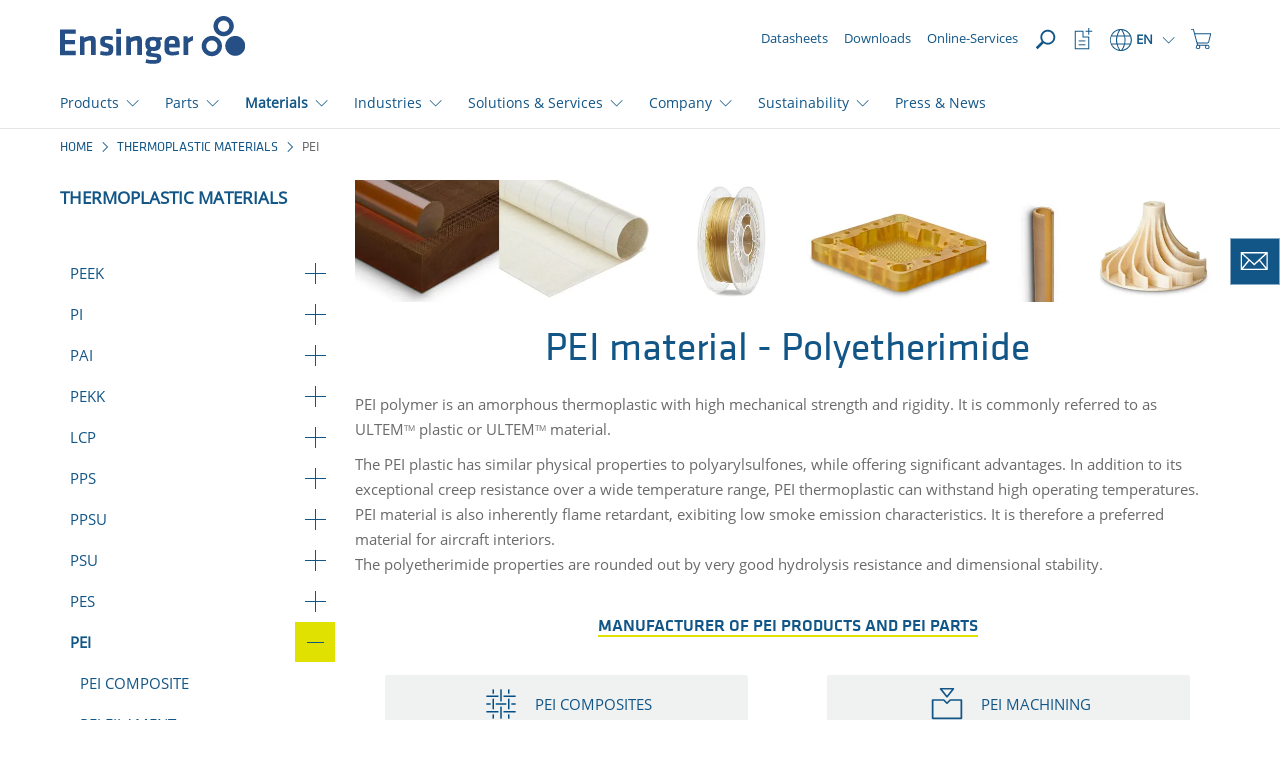

--- FILE ---
content_type: text/html; charset=utf-8
request_url: https://www.ensingerplastics.com/en/thermoplastic-materials/pei-plastic
body_size: 22006
content:
<!DOCTYPE html>

<html xmlns="http://www.w3.org/1999/xhtml" lang="en">
<head>
    
    <link rel="preload" href="/cassette.axd/file/fonts/KlavikaWeb-Medium-1839f6434547b02abba3b3a14d62c608c7522b01.woff" as="font" type="font/woff" crossorigin="anonymous" />
    <link rel="preload" href="/cassette.axd/file/fonts/KlavikaWeb-Regular-5d11bd93be7945db16aec414282e4632d41bcf50.woff" as="font" type="font/woff" crossorigin="anonymous" />
    <link rel="preload" href="/cassette.axd/file/fonts/OpenSans-Regular-Latin-2c07a9656f1e38da408f20f1cf11581a15cbd7a2.woff2" as="font" type="font/woff2" crossorigin="anonymous" />
    <link rel="preload" href="/cassette.axd/file/assets/bootstrap/fonts/glyphicons-halflings-regular-ca35b697d99cae4d1b60f2d60fcd37771987eb07.woff2" as="font" type="font/woff2" crossorigin="anonymous" />
    
    <link rel="preload" href="/cassette.axd/stylesheet/d6307b87e7ad544bbb60760576ceb77238fe14f3/appCss" as="style" />
        <link rel="preload" href="/cassette.axd/stylesheet/f2bebff6555f0bed9726bb1fcc856b4dd75ce860/contentModulesCss" as="style">
        <link rel="preload" href="/cassette.axd/stylesheet/f812fc2394ab5f099a2efe9aa1e5b64f545f1330/css/features/page_modules/stage.css" as="style">
    <meta content="text/html; charset=utf-8" http-equiv="Content-Type" />
    <meta content="IE=edge" http-equiv="X-UA-Compatible" />
    <meta content="width=device-width, initial-scale=1" name="viewport" />

    
        <meta property="og:type" content="website" />
    <meta property="og:description" content="PEI thermoplastic is translucent and amber in colour and combines exceptional mechanical, thermal and electrical properties." />
    <meta property="og:title" content="PEI plastic | Ensinger" />
    <meta property="og:url" content="https://www.ensingerplastics.com/en/thermoplastic-materials/pei-plastic" />

    <title>PEI plastic | Ensinger</title>
<meta name="description" content="PEI thermoplastic is translucent and amber in colour and combines exceptional mechanical, thermal and electrical properties." />
<meta name="keywords" content="" />

    <meta name="robots" content="index,follow" />

    <link rel="canonical" href="https://www.ensingerplastics.com/en/thermoplastic-materials/pei-plastic" />

    <link rel="alternate" href="https://www.ensingerplastics.com/en/thermoplastic-materials/pei-plastic" hreflang="x-default" />

    <link rel="alternate" href="https://www.ensingerplastics.com/en/thermoplastic-materials/pei-plastic" hreflang="en" />
    <link rel="alternate" href="https://www.ensingerplastics.com/es-br/semielaborados/plasticos-de-altas-prestaciones/pei" hreflang="es-AR" />
    <link rel="alternate" href="https://www.ensingerplastics.com/es-br/semielaborados/plasticos-de-altas-prestaciones/pei" hreflang="es-BZ" />
    <link rel="alternate" href="https://www.ensingerplastics.com/es-br/semielaborados/plasticos-de-altas-prestaciones/pei" hreflang="es-BO" />
    <link rel="alternate" href="https://www.ensingerplastics.com/es-br/semielaborados/plasticos-de-altas-prestaciones/pei" hreflang="es-CO" />
    <link rel="alternate" href="https://www.ensingerplastics.com/es-br/semielaborados/plasticos-de-altas-prestaciones/pei" hreflang="es-CR" />
    <link rel="alternate" href="https://www.ensingerplastics.com/es-br/semielaborados/plasticos-de-altas-prestaciones/pei" hreflang="es-CU" />
    <link rel="alternate" href="https://www.ensingerplastics.com/es-br/semielaborados/plasticos-de-altas-prestaciones/pei" hreflang="es-SV" />
    <link rel="alternate" href="https://www.ensingerplastics.com/es-br/semielaborados/plasticos-de-altas-prestaciones/pei" hreflang="es-EC" />
    <link rel="alternate" href="https://www.ensingerplastics.com/es-br/semielaborados/plasticos-de-altas-prestaciones/pei" hreflang="es-GT" />
    <link rel="alternate" href="https://www.ensingerplastics.com/es-br/semielaborados/plasticos-de-altas-prestaciones/pei" hreflang="es-GN" />
    <link rel="alternate" href="https://www.ensingerplastics.com/es-br/semielaborados/plasticos-de-altas-prestaciones/pei" hreflang="es-JM" />
    <link rel="alternate" href="https://www.ensingerplastics.com/es-br/semielaborados/plasticos-de-altas-prestaciones/pei" hreflang="es-HT" />
    <link rel="alternate" href="https://www.ensingerplastics.com/es-br/semielaborados/plasticos-de-altas-prestaciones/pei" hreflang="es-HN" />
    <link rel="alternate" href="https://www.ensingerplastics.com/es-br/semielaborados/plasticos-de-altas-prestaciones/pei" hreflang="es-NI" />
    <link rel="alternate" href="https://www.ensingerplastics.com/es-br/semielaborados/plasticos-de-altas-prestaciones/pei" hreflang="es-PA" />
    <link rel="alternate" href="https://www.ensingerplastics.com/es-br/semielaborados/plasticos-de-altas-prestaciones/pei" hreflang="es-PY" />
    <link rel="alternate" href="https://www.ensingerplastics.com/es-br/semielaborados/plasticos-de-altas-prestaciones/pei" hreflang="es-PE" />
    <link rel="alternate" href="https://www.ensingerplastics.com/es-br/semielaborados/plasticos-de-altas-prestaciones/pei" hreflang="es-DO" />
    <link rel="alternate" href="https://www.ensingerplastics.com/es-br/semielaborados/plasticos-de-altas-prestaciones/pei" hreflang="es-SR" />
    <link rel="alternate" href="https://www.ensingerplastics.com/es-br/semielaborados/plasticos-de-altas-prestaciones/pei" hreflang="es-UY" />
    <link rel="alternate" href="https://www.ensingerplastics.com/es-br/semielaborados/plasticos-de-altas-prestaciones/pei" hreflang="es-VE" />
    <link rel="alternate" href="https://www.ensingerplastics.com/pt-br/semiacabados/plasticos-de-alto-desempenho/pei" hreflang="pt-BR" />
    <link rel="alternate" href="https://www.ensingerplastics.com/es-br/semielaborados/plasticos-de-altas-prestaciones/pei" hreflang="es-BR" />
    <link rel="alternate" href="https://www.ensingerplastics.com/zh-cn/shapes/high-performance-plastics/pei" hreflang="zh-CN" />
    <link rel="alternate" href="https://www.ensingerplastics.com/cs-cz/polotovary/vysokovykonne-plasty/pei" hreflang="cs-CZ" />
    <link rel="alternate" href="https://www.ensingerplastics.com/da-dk/halvfabrikata/high-performance-plast/pei" hreflang="da-DK" />
    <link rel="alternate" href="https://www.ensingerplastics.com/fr-fr/produits-semi-finis/plastiques-hautes-performances/pei" hreflang="fr-FR" />
    <link rel="alternate" href="https://www.ensingerplastics.com/hu-hu/felkesz-muanyag/nagyteljesitmenyu-muanyagok/pei" hreflang="hu-HU" />
    <link rel="alternate" href="https://www.ensingerplastics.com/it-it/semilavorati/materiali-ad-alte-prestazioni/pei" hreflang="it-IT" />
    <link rel="alternate" href="https://www.ensingerplastics.com/ja-jp/shapes/high-performance-plastics/pei" hreflang="ja-JP" />
    <link rel="alternate" href="https://www.ensingerplastics.com/ko-kr/shapes/high-performance-plastics/pei" hreflang="ko-KR" />
    <link rel="alternate" href="https://www.ensingerplastics.com/nl-nl/halffabrikaten/high-performance-plastics/pei" hreflang="nl-NL" />
    <link rel="alternate" href="https://www.ensingerplastics.com/pl-pl/polwyroby/tworzywa-wysokosprawne/pei" hreflang="pl-PL" />
    <link rel="alternate" href="https://www.ensingerplastics.com/es-es/semielaborados/plasticos-de-altas-prestaciones/pei" hreflang="es-ES" />
    <link rel="alternate" href="https://www.ensingerplastics.com/sv-se/halvfabrikat/high-performance-plast/pei" hreflang="sv-SE" />
    <link rel="alternate" href="https://www.ensingerplastics.com/zh-tw/shapes/high-performance-plastics/pei" hreflang="zh-TW" />
    <link rel="alternate" href="https://www.ensingerplastics.com/tr-tr/yari-mamul/yuksek-performansli-plastikler/pei" hreflang="tr-TR" />
    <link rel="alternate" href="https://www.ensingerplastics.com/de-de/thermoplastische-kunststoffe/pei-kunststoff" hreflang="de-CH" />
    <link rel="alternate" href="https://www.ensingerplastics.com/de-de/thermoplastische-kunststoffe/pei-kunststoff" hreflang="de-DE" />
    <link rel="alternate" href="https://www.ensingerplastics.com/de-at/thermoplastische-kunststoffe/pei-kunststoff" hreflang="de-AT" />
    <link rel="alternate" href="https://www.ensingerplastics.com/en-in/thermoplastic-materials/pei-plastic" hreflang="en-IN" />
    <link rel="alternate" href="https://www.ensingerplastics.com/en-sg/thermoplastic-materials/pei-plastic" hreflang="en-SG" />
    <link rel="alternate" href="https://www.ensingerplastics.com/en-gb/thermoplastic-materials/pei-plastic" hreflang="en-GB" />
    <link rel="alternate" href="https://www.ensingerplastics.com/en-us/thermoplastic-materials/pei-plastic" hreflang="en-CA" />
    <link rel="alternate" href="https://www.ensingerplastics.com/en-us/thermoplastic-materials/pei-plastic" hreflang="en-US" />

    <link href="/-/media/ensinger/logos/favicon.ico?rev=b1ff75fdec524f15820085215d8a106d" rel="icon" />

    
<link href="/cassette.axd/stylesheet/d6307b87e7ad544bbb60760576ceb77238fe14f3/appCss" type="text/css" rel="stylesheet"/>
<link href="/cassette.axd/stylesheet/a94a059b3178b4adec09e3281ace2819a30095a4/assets/slick" type="text/css" rel="stylesheet"/>
<link href="/cassette.axd/stylesheet/5dc645536bb8da57619134f210b2993fca87831c/css/features/products/product-watchlist.css" type="text/css" rel="stylesheet"/>
<link href="/cassette.axd/stylesheet/a461bca18d563b98548c5f8df300cb4c48d01aa3/css/features/products/notifications" type="text/css" rel="stylesheet"/>

    
<link href="/cassette.axd/stylesheet/f2bebff6555f0bed9726bb1fcc856b4dd75ce860/contentModulesCss" type="text/css" rel="stylesheet"/>
<link href="/cassette.axd/stylesheet/f812fc2394ab5f099a2efe9aa1e5b64f545f1330/css/features/page_modules/stage.css" type="text/css" rel="stylesheet"/>

    
<link href="/cassette.axd/stylesheet/7c1a15236f2e051d74cd0cce46a5640e832323ff/printCss" type="text/css" rel="stylesheet"/>

    
<script type="text/javascript">
(function(w){
var d=w['pageContextData']||(w['pageContextData']={});
d.language="en";
d.site="Ensinger_International_Global";
d.gtmTracking="{\"Material\":\"PEI\"}";
d.supportedFormatByBrowser="webp";
}(window));
</script>
<script type="text/javascript">
(function (optOut, pageContextData) {
    var getCookieName = function(key) {
        return pageContextData.site + '.OptOut.' + key;
    };

    optOut.checkOptOutCookie = function(key) {
        return document.cookie.indexOf(getCookieName(key) + '=true') > -1;
    };

    optOut.setOptOutCookie = function(key) {
        var expireDateInThreeMonths = new Date(Date.now() + 3 * 30 * 24 * 60 * 60 * 1000).toUTCString();
        document.cookie = getCookieName(key) + '=true; expires=' + expireDateInThreeMonths + '; path=/';
    };

    optOut.appendScript = function(script) {
        $('head').append($.parseHTML(script)[0].nodeValue);
    };
})(window.OptOut = window.OptOut || {}, window.pageContextData);
</script>
<script src="/cassette.axd/script/00351b36b208ce216012714527eaf91f02d57d4f/assets" type="text/javascript"></script>

    <!-- Google Tag Manager -->
<script async type="text/plain" class="cmplazyload" data-cmp-vendor="s905" data-cmp-purpose="c54">(function(w,d,s,l,i){w[l]=w[l]||[];w[l].push({'gtm.start':
new Date().getTime(),event:'gtm.js'});var f=d.getElementsByTagName(s)[0],
j=d.createElement(s),dl=l!='dataLayer'?'&l='+l:'';j.async=true;j.src=
'https://www.googletagmanager.com/gtm.js?id='+i+dl;f.parentNode.insertBefore(j,f);
})(window,document,'script','dataLayer','GTM-NLW7HTS9');</script>
<!-- End Google Tag Manager -->

<!-- Google Tag Manager (noscript) -->
<noscript><iframe  class="cmplazyload" src="about:blank" data-cmp-vendor="s905" data-cmp-src="https://www.googletagmanager.com/ns.html?id=GTM-NLW7HTS9"
height="0" width="0" style="display:none;visibility:hidden"></iframe></noscript>
<!-- End Google Tag Manager (noscript) -->

<script async type="text/plain" class="cmplazyload" data-cmp-vendor="c25746" data-cmp-purpose="c52" data-cmp-src="https://secure.data-creativecompany.com/js/51717.js"></script>
<noscript><img src="https://secure.data-creativecompany.com/51717.png" style="display:none;" /></noscript>

<script async type="text/plain" class="cmplazyload" data-cmp-vendor="c25746" data-cmp-purpose="c52">
  window.addEventListener('FormSent', function (e) {
    var data = e.detail;
    // Debug
    //console.log('Data: ' + data.site + ', lang:' + data.lang + ', type: ' + data.type + ', url: ' + data.url);
    var title = data.type + ' (Site: ' + data.site + ', Lang: ' + data.lang + ') - ' + data.url;
    //LeadForensics
    window.LeadForensics.trackPage(data.url + '#formsubmitted', title);
  }, false);
</script>

<script async type="text/plain" class="cmplazyload" data-cmp-vendor="c74758" data-cmp-purpose="c52"> (function(ss,ex){ window.ldfdr=window.ldfdr||function(){(ldfdr._q=ldfdr._q||[]).push([].slice.call(arguments));}; (function(d,s){ fs=d.getElementsByTagName(s)[0]; function ce(src)
{ var cs=d.createElement(s); cs.src=src; cs.async=1; fs.parentNode.insertBefore(cs,fs); }; ce('https://sc.lfeeder.com/lftracker_v1_'+ss+(ex?'_'+ex:'')+'.js'); })(document,'script'); })('3P1w24dllLk4mY5n'); </script>
    
<script async type="text/plain" class="cmplazyload" data-cmp-vendor="s907" data-cmp-purpose="c52">
(function(d,s){var l=d.createElement(s),e=d.getElementsByTagName(s)[0];
l.async=true;l.type='text/javascript';
l.src='https://c.leadlab.click/beb518e38193867e.js';
e.parentNode.insertBefore(l,e);})(document,'script');
</script>
    
</head>
        <body lang="en">
                <script type="text/javascript" data-cmp-ab="1">
        window.cmp_customlanguages = [
            { "l": "DE-DE", "i": "de", "r": 0, "t": "DE" },
            { "l": "JA", "i": "jp", "r": 0, "t": "JA" },
            { "l": "KO", "i": "kr", "r": 0, "t": "KO" },
            { "l": "EN-GB", "i": "xx", "r": 0, "t": "EN" },
            { "l": "EN-IA", "i": "xx", "r": 0, "t": "EN" },
            { "l": "EN-SG", "i": "xx", "r": 0, "t": "EN" }
        ];
    </script>
    <script>
      window.cmp_setlang = 'en';
      window.gdprAppliesGlobally = true;
      if (!("cmp_id" in window) || window.cmp_id < 1) {
         window.cmp_id = 44013
      }
      if (!("cmp_cdid" in window)) {
         window.cmp_cdid = "3fc0dabc834a";
      }
      if (!("cmp_params" in window)) {
         window.cmp_params = "";
      }
      if (!("cmp_host" in window)) {
         window.cmp_host = "c.delivery.consentmanager.net";
      }
      if (!("cmp_cdn" in window)) {
         window.cmp_cdn = "cdn.consentmanager.net";
      }
      if (!("cmp_proto" in window)) {
         window.cmp_proto = "https:";
      }
      if (!("cmp_codesrc" in window)) {
         window.cmp_codesrc = "1";
      }
      window.cmp_getsupportedLangs = function () {
         var b = ["DE", "EN", "FR", "IT", "NO", "DA", "FI", "ES", "PT", "RO", "BG", "ET", "EL", "GA", "HR", "LV", "LT", "MT", "NL", "PL", "SV", "SK", "SL", "CS", "HU", "RU", "SR", "ZH", "TR", "UK", "AR", "BS"];
         if ("cmp_customlanguages" in window) {
            for (var a = 0; a < window.cmp_customlanguages.length; a++) {
               b.push(window.cmp_customlanguages[a].l.toUpperCase());
            }
         }
         return b;
      };
      window.cmp_getRTLLangs = function () {
         var a = ["AR"];
         if ("cmp_customlanguages" in window) {
            for (var b = 0; b < window.cmp_customlanguages.length; b++) {
               if ("r" in window.cmp_customlanguages[b] && window.cmp_customlanguages[b].r) {
                  a.push(window.cmp_customlanguages[b].l);
               }
            }
         }
         return a;
      };
      window.cmp_getlang = function (j) {
         if (typeof j != "boolean") {
            j = true;
         }
         if (j && typeof cmp_getlang.usedlang == "string" && cmp_getlang.usedlang !== "") {
            return cmp_getlang.usedlang;
         }
         var g = window.cmp_getsupportedLangs();
         var c = [];
         var f = location.hash;
         var e = location.search;
         var a = "languages" in navigator ? navigator.languages : [];
         if (f.indexOf("cmplang=") != -1) {
            c.push(f.substr(f.indexOf("cmplang=") + 8, 2).toUpperCase());
         } else {
            if (e.indexOf("cmplang=") != -1) {
               c.push(e.substr(e.indexOf("cmplang=") + 8, 2).toUpperCase());
            } else {
               if ("cmp_setlang" in window && window.cmp_setlang != "") {
                  c.push(window.cmp_setlang.toUpperCase());
               } else {
                  if (a.length > 0) {
                     for (var d = 0; d < a.length; d++) {
                        c.push(a[d]);
                     }
                  }
               }
            }
         }
         if ("language" in navigator) {
            c.push(navigator.language);
         }
         if ("userLanguage" in navigator) {
            c.push(navigator.userLanguage);
         }
         var h = "";
         for (var d = 0; d < c.length; d++) {
            var b = c[d].toUpperCase();
            if (g.indexOf(b) != -1) {
               h = b;
               break;
            }
            if (b.indexOf("-") != -1) {
               b = b.substr(0, 2);
            }
            if (g.indexOf(b) != -1) {
               h = b;
               break;
            }
         }
         if (h == "" && typeof cmp_getlang.defaultlang == "string" && cmp_getlang.defaultlang !== "") {
            return cmp_getlang.defaultlang;
         } else {
            if (h == "") {
               h = "EN";
            }
         }
         h = h.toUpperCase();
         return h;
      };
      (function () {
         var n = document;
         var p = window;
         var f = "";
         var b = "_en";
         if ("cmp_getlang" in p) {
            f = p.cmp_getlang().toLowerCase();
            if ("cmp_customlanguages" in p) {
               for (var h = 0; h < p.cmp_customlanguages.length; h++) {
                  if (p.cmp_customlanguages[h].l.toUpperCase() == f.toUpperCase()) {
                     f = "en";
                     break;
                  }
               }
            }
            b = "_" + f;
         }
         function g(e, d) {
            var l = "";
            e += "=";
            var i = e.length;
            if (location.hash.indexOf(e) != -1) {
               l = location.hash.substr(location.hash.indexOf(e) + i, 9999);
            } else {
               if (location.search.indexOf(e) != -1) {
                  l = location.search.substr(location.search.indexOf(e) + i, 9999);
               } else {
                  return d;
               }
            }
            if (l.indexOf("&") != -1) {
               l = l.substr(0, l.indexOf("&"));
            }
            return l;
         }
         var j = "cmp_proto" in p ? p.cmp_proto : "https:";
         if (j != "http:" && j != "https:") {
            j = "https:";
         }
         var k = "cmp_ref" in p ? p.cmp_ref : location.href;
         var q = n.createElement("script");
         q.setAttribute("data-cmp-ab", "1");
         var c = g("cmpdesign", "");
         var a = g("cmpregulationkey", "");
         var o = g("cmpatt", "");
         q.src =
            j +
            "//" +
            p.cmp_host +
            "/delivery/cmp.php?" +
            ("cmp_id" in p && p.cmp_id > 0 ? "id=" + p.cmp_id : "") +
            ("cmp_cdid" in p ? "cdid=" + p.cmp_cdid : "") +
            "&h=" +
            encodeURIComponent(k) +
            (c != "" ? "&cmpdesign=" + encodeURIComponent(c) : "") +
            (a != "" ? "&cmpregulationkey=" + encodeURIComponent(a) : "") +
            (o != "" ? "&cmatt=" + encodeURIComponent(o) : "") +
            ("cmp_params" in p ? "&" + p.cmp_params : "") +
            (n.cookie.length > 0 ? "&__cmpfcc=1" : "") +
            "&l=" +
            f.toLowerCase() +
            "&o=" +
            new Date().getTime();
         q.type = "text/javascript";
         q.async = true;
         if (n.currentScript && n.currentScript.parentElement) {
            n.currentScript.parentElement.appendChild(q);
         } else {
            if (n.body) {
               n.body.appendChild(q);
            } else {
               var m = n.getElementsByTagName("body");
               if (m.length == 0) {
                  m = n.getElementsByTagName("div");
               }
               if (m.length == 0) {
                  m = n.getElementsByTagName("span");
               }
               if (m.length == 0) {
                  m = n.getElementsByTagName("ins");
               }
               if (m.length == 0) {
                  m = n.getElementsByTagName("script");
               }
               if (m.length == 0) {
                  m = n.getElementsByTagName("head");
               }
               if (m.length > 0) {
                  m[0].appendChild(q);
               }
            }
         }
         var q = n.createElement("script");
         q.src = j + "//" + p.cmp_cdn + "/delivery/js/cmp" + b + ".min.js";
         q.type = "text/javascript";
         q.setAttribute("data-cmp-ab", "1");
         q.async = true;
         if (n.currentScript && n.currentScript.parentElement) {
            n.currentScript.parentElement.appendChild(q);
         } else {
            if (n.body) {
               n.body.appendChild(q);
            } else {
               var m = n.getElementsByTagName("body");
               if (m.length == 0) {
                  m = n.getElementsByTagName("div");
               }
               if (m.length == 0) {
                  m = n.getElementsByTagName("span");
               }
               if (m.length == 0) {
                  m = n.getElementsByTagName("ins");
               }
               if (m.length == 0) {
                  m = n.getElementsByTagName("script");
               }
               if (m.length == 0) {
                  m = n.getElementsByTagName("head");
               }
               if (m.length > 0) {
                  m[0].appendChild(q);
               }
            }
         }
      })();
      window.cmp_addFrame = function (b) {
         if (!window.frames[b]) {
            if (document.body) {
               var a = document.createElement("iframe");
               a.style.cssText = "display:none";
               if ("cmp_cdn" in window && "cmp_ultrablocking" in window && window.cmp_ultrablocking > 0) {
                  a.src = "//" + window.cmp_cdn + "/delivery/empty.html";
               }
               a.name = b;
               document.body.appendChild(a);
            } else {
               window.setTimeout(window.cmp_addFrame, 10, b);
            }
         }
      };
      window.cmp_rc = function (h) {
         var b = document.cookie;
         var f = "";
         var d = 0;
         while (b != "" && d < 100) {
            d++;
            while (b.substr(0, 1) == " ") {
               b = b.substr(1, b.length);
            }
            var g = b.substring(0, b.indexOf("="));
            if (b.indexOf(";") != -1) {
               var c = b.substring(b.indexOf("=") + 1, b.indexOf(";"));
            } else {
               var c = b.substr(b.indexOf("=") + 1, b.length);
            }
            if (h == g) {
               f = c;
            }
            var e = b.indexOf(";") + 1;
            if (e == 0) {
               e = b.length;
            }
            b = b.substring(e, b.length);
         }
         return f;
      };
      window.cmp_stub = function () {
         var a = arguments;
         __cmp.a = __cmp.a || [];
         if (!a.length) {
            return __cmp.a;
         } else {
            if (a[0] === "ping") {
               if (a[1] === 2) {
                  a[2](
                     {
                        gdprApplies: gdprAppliesGlobally,
                        cmpLoaded: false,
                        cmpStatus: "stub",
                        displayStatus: "hidden",
                        apiVersion: "2.0",
                        cmpId: 31,
                     },
                     true
                  );
               } else {
                  a[2](false, true);
               }
            } else {
               if (a[0] === "getUSPData") {
                  a[2]({ version: 1, uspString: window.cmp_rc("") }, true);
               } else {
                  if (a[0] === "getTCData") {
                     __cmp.a.push([].slice.apply(a));
                  } else {
                     if (a[0] === "addEventListener" || a[0] === "removeEventListener") {
                        __cmp.a.push([].slice.apply(a));
                     } else {
                        if (a.length == 4 && a[3] === false) {
                           a[2]({}, false);
                        } else {
                           __cmp.a.push([].slice.apply(a));
                        }
                     }
                  }
               }
            }
         }
      };
      window.cmp_msghandler = function (d) {
         var a = typeof d.data === "string";
         try {
            var c = a ? JSON.parse(d.data) : d.data;
         } catch (f) {
            var c = null;
         }
         if (typeof c === "object" && c !== null && "__cmpCall" in c) {
            var b = c.__cmpCall;
            window.__cmp(b.command, b.parameter, function (h, g) {
               var e = { __cmpReturn: { returnValue: h, success: g, callId: b.callId } };
               d.source.postMessage(a ? JSON.stringify(e) : e, "*");
            });
         }
         if (typeof c === "object" && c !== null && "__uspapiCall" in c) {
            var b = c.__uspapiCall;
            window.__uspapi(b.command, b.version, function (h, g) {
               var e = { __uspapiReturn: { returnValue: h, success: g, callId: b.callId } };
               d.source.postMessage(a ? JSON.stringify(e) : e, "*");
            });
         }
         if (typeof c === "object" && c !== null && "__tcfapiCall" in c) {
            var b = c.__tcfapiCall;
            window.__tcfapi(
               b.command,
               b.version,
               function (h, g) {
                  var e = { __tcfapiReturn: { returnValue: h, success: g, callId: b.callId } };
                  d.source.postMessage(a ? JSON.stringify(e) : e, "*");
               },
               b.parameter
            );
         }
      };
      window.cmp_setStub = function (a) {
         if (
            !(a in window) ||
            (typeof window[a] !== "function" &&
               typeof window[a] !== "object" &&
               (typeof window[a] === "undefined" || window[a] !== null))
         ) {
            window[a] = window.cmp_stub;
            window[a].msgHandler = window.cmp_msghandler;
            window.addEventListener("message", window.cmp_msghandler, false);
         }
      };
      window.cmp_addFrame("__cmpLocator");
      if (!("cmp_disableusp" in window) || !window.cmp_disableusp) {
         window.cmp_addFrame("__uspapiLocator");
      }
      if (!("cmp_disabletcf" in window) || !window.cmp_disabletcf) {
         window.cmp_addFrame("__tcfapiLocator");
      }
      window.cmp_setStub("__cmp");
      if (!("cmp_disabletcf" in window) || !window.cmp_disabletcf) {
         window.cmp_setStub("__tcfapi");
      }
      if (!("cmp_disableusp" in window) || !window.cmp_disableusp) {
         window.cmp_setStub("__uspapi");
      }
    </script>

            <header>
                <div class="sticky-content-wrapper">
                    


<div id="ProductHeaderNotification" class="notify-hidden">
    <div class="container-fluid product-request-notification">
    <div class="row">
        <div class="col-xs-12">
            <a href="https://www.ensingerplastics.com/en/enquiry" target="_self">
                <span class="productrequest-notification-label">YOUR ENQUIRY ({{productCount}} Products)</span>
                <span class="productrequest-notification-open-label">OPEN</span>
                <div class="order-toast-container">
                    <div class="order-toast-inner-container">
                        <div class="order-toast-title-container">
                            <div class="order-toast-title"></div>
                        </div>
                        <div class="order-toast-content">
                            <img alt="" class="order-toast-content-image" />
                            <span class="order-toast-content-text"></span>
                        </div>
                    </div>
                </div>
            </a>
        </div>
    </div>
</div>
</div>
                    <nav id="MetaNavigation" class="navigation-v2 menu-container search-navigation-input-container" data-search-page="/en/search">
    <div class="container">
        <div class="navigation-flex">
            <div class="navigation-flex-item">
                
    <div class="hidden-xs pull-right logo-container">
            <a href="/en/"><span class="sr-only">Home page</span><img src="/-/media/ensinger/icons/functional-elements/ensinger-logo.svg?rev=58645de5ef924e34996b745cea5a4045&amp;extension=webp&amp;mh=70&amp;la=en&amp;iar=0&amp;hash=A4301D30736A0E926C4C7099FF23E90A" alt="" /></a>
    </div>
    <div class="visible-xs pull-left logo-container mobile">
            <a href="/en/"><span class="sr-only">Home page</span><img src="/-/media/ensinger/icons/functional-elements/ensinger-logo.svg?rev=58645de5ef924e34996b745cea5a4045&amp;extension=webp&amp;mh=70&amp;la=en&amp;iar=0&amp;hash=A4301D30736A0E926C4C7099FF23E90A" alt="" /></a>
    </div>


            </div>
            <div class="navigation-flex navigation-flex-item-right">
                

    <div class="meta-navigation-column hidden-xs hidden-sm hidden-md">
        
    <a href="/en/datasheets" class="meta-navigation-link" target="_self">
        <div class="meta-navigation-link-icon">
                <div class="icon-substitute"></div>
        </div><span>Datasheets</span>
    </a>
    <a href="/en/downloads" class="meta-navigation-link" target="_self">
        <div class="meta-navigation-link-icon">
                <div class="icon-substitute"></div>
        </div><span>Downloads</span>
    </a>
    <a href="/en/customer-services" class="meta-navigation-link" target="_self">
        <div class="meta-navigation-link-icon">
                <div class="icon-substitute"></div>
        </div><span>Online-Services</span>
    </a>

    </div>

    <div class="meta-navigation-column meta-navigation-column-reverse">
        <div class="navbar-header hidden-lg">
            <a role="button" class="mobile-menu-trigger" data-toggle="collapse" data-target="#MobileLanguageSwitcher" aria-expanded="false" aria-controls="MobileLanguageSwitcher"></a>
            <a role="button" class="mobile-menu-trigger" data-toggle="collapse" data-target="#BurgerNavigation" aria-expanded="false" aria-controls="BurgerNavigation"></a>
        </div>

        
<div class="shoppingcart-navigation-container"><!-- INFORMATION: Please do not format this link! It prevents from adding additional spaces in a link element.  -->
	<a class="shoppingcart-navigation-link-container" href="/en/shopping-cart" target="_self" role="button"><span class="sr-only">Shopping Cart Button</span><div class="shoppingcart-navigation-link-icon-container"><span class="icon icon-shopping-cart"><span class="shoppingcart-navigation-count badge"></span></span></div></a>
	<div class="shoppingcart-navigation-preview-container">
		<div class="shoppingcart-navigation-preview-inner-container">
			<div class="shoppingcart-navigation-preview-title-container">
				<div class="shoppingcart-navigation-preview-title"></div>
			</div>
			<div class="shoppingcart-navigation-preview-content">
				<img alt="" class="shoppingcart-navigation-preview-content-image" src="" />
				<span class="shoppingcart-navigation-preview-content-title"></span>
				<a class="shoppingcart-navigation-preview-content-button btn-cta1-primary">Open Your Shopping Cart</a>
			</div>
		</div>
	</div>
</div><div class="language-switcher dropdown">
    <a class="dropdown-toggle visible-lg" data-toggle="dropdown"><span class="icon icon-globus"></span><span>EN</span><span class="trigger-caret"></span></a>
    <a class="dropdown-toggle hidden-lg" data-toggle="collapse" data-target="#MobileLanguageSwitcher"><span class="icon icon-globus"></span><span>EN</span></a>
    <div class="dropdown-menu hidden-xs">
        <div class="container">
                <div class="row">
                    <div class="col-xs-12">
                        <div class="divider"></div>
                    </div>
                    <div class="continent col-sm-2">International</div>
                    <div class="countries col-sm-10">
                        
<div class="country">
                                <a class="country-default" href="/en/thermoplastic-materials/pei-plastic">
                                    <div class="country-name">International</div><div class="default-language substitute"></div>                                </a>                            </div>                    </div>
                </div>
                <div class="row">
                    <div class="col-xs-12">
                        <div class="divider"></div>
                    </div>
                    <div class="continent col-sm-2">Americas</div>
                    <div class="countries col-sm-10">
                        
<div class="country">
                                <a class="country-default" href="/pt-br/semiacabados/plasticos-de-alto-desempenho/pei">
                                    <div class="country-name">Brasil</div><div class="default-language">PT</div>                                </a><a class="country-additional" href="/es-br/semielaborados/plasticos-de-altas-prestaciones/pei"><span>ES</span></a>                            </div><div class="country">
                                <a class="country-default" href="/en-us/thermoplastic-materials/pei-plastic">
                                    <div class="country-name">USA</div><div class="default-language substitute"></div>                                </a>                            </div>                    </div>
                </div>
                <div class="row">
                    <div class="col-xs-12">
                        <div class="divider"></div>
                    </div>
                    <div class="continent col-sm-2">Asia</div>
                    <div class="countries col-sm-10">
                        
<div class="country">
                                <a class="country-default" href="/en-in/thermoplastic-materials/pei-plastic">
                                    <div class="country-name">India</div><div class="default-language substitute"></div>                                </a>                            </div><div class="country">
                                <a class="country-default" href="/en-sg/thermoplastic-materials/pei-plastic">
                                    <div class="country-name">Singapore</div><div class="default-language substitute"></div>                                </a>                            </div><div class="country">
                                <a class="country-default" href="/tr-tr/yari-mamul/yuksek-performansli-plastikler/pei">
                                    <div class="country-name">Turkey</div><div class="default-language substitute"></div>                                </a>                            </div><div class="country">
                                <a class="country-default" href="/ko-kr/shapes/high-performance-plastics/pei">
                                    <div class="country-name">한국</div><div class="default-language substitute"></div>                                </a>                            </div><div class="country">
                                <a class="country-default" href="/zh-cn/shapes/high-performance-plastics/pei">
                                    <div class="country-name">中国</div><div class="default-language substitute"></div>                                </a>                            </div><div class="country">
                                <a class="country-default" href="/zh-tw/shapes/high-performance-plastics/pei">
                                    <div class="country-name">中國台灣</div><div class="default-language substitute"></div>                                </a>                            </div><div class="country">
                                <a class="country-default" href="/ja-jp/shapes/high-performance-plastics/pei">
                                    <div class="country-name">日本</div><div class="default-language substitute"></div>                                </a>                            </div>                    </div>
                </div>
                <div class="row">
                    <div class="col-xs-12">
                        <div class="divider"></div>
                    </div>
                    <div class="continent col-sm-2">Europe</div>
                    <div class="countries col-sm-10">
                        
<div class="country">
                                <a class="country-default" href="/cs-cz/polotovary/vysokovykonne-plasty/pei">
                                    <div class="country-name">Česk&#225; Republika</div><div class="default-language substitute"></div>                                </a>                            </div><div class="country">
                                <a class="country-default" href="/da-dk/halvfabrikata/high-performance-plast/pei">
                                    <div class="country-name">Danmark</div><div class="default-language substitute"></div>                                </a>                            </div><div class="country">
                                <a class="country-default" href="/de-de/thermoplastische-kunststoffe/pei-kunststoff">
                                    <div class="country-name">Deutschland</div><div class="default-language substitute"></div>                                </a>                            </div><div class="country">
                                <a class="country-default" href="/es-es/semielaborados/plasticos-de-altas-prestaciones/pei">
                                    <div class="country-name">Espa&#241;a</div><div class="default-language substitute"></div>                                </a>                            </div><div class="country">
                                <a class="country-default" href="/fr-fr/produits-semi-finis/plastiques-hautes-performances/pei">
                                    <div class="country-name">France</div><div class="default-language substitute"></div>                                </a>                            </div><div class="country">
                                <a class="country-default" href="/it-it/semilavorati/materiali-ad-alte-prestazioni/pei">
                                    <div class="country-name">Italia</div><div class="default-language substitute"></div>                                </a>                            </div><div class="country">
                                <a class="country-default" href="/hu-hu/felkesz-muanyag/nagyteljesitmenyu-muanyagok/pei">
                                    <div class="country-name">Magyarorsz&#225;g</div><div class="default-language substitute"></div>                                </a>                            </div><div class="country">
                                <a class="country-default" href="/nl-nl/halffabrikaten/high-performance-plastics/pei">
                                    <div class="country-name">Nederland</div><div class="default-language substitute"></div>                                </a>                            </div><div class="country">
                                <a class="country-default" href="/de-at/thermoplastische-kunststoffe/pei-kunststoff">
                                    <div class="country-name">&#214;sterreich</div><div class="default-language substitute"></div>                                </a>                            </div><div class="country">
                                <a class="country-default" href="/pl-pl/polwyroby/tworzywa-wysokosprawne/pei">
                                    <div class="country-name">Polska</div><div class="default-language substitute"></div>                                </a>                            </div><div class="country">
                                <a class="country-default" href="/sv-se/halvfabrikat/high-performance-plast/pei">
                                    <div class="country-name">Sverige</div><div class="default-language substitute"></div>                                </a>                            </div><div class="country">
                                <a class="country-default" href="/en-gb/thermoplastic-materials/pei-plastic">
                                    <div class="country-name">United Kingdom</div><div class="default-language substitute"></div>                                </a>                            </div>                    </div>
                </div>
        </div>
    </div>

    <nav id="MobileLanguageSwitcher" class="navigation-v2 burger-navigation collapse">
        <div class="burger-navigation-sidebar">
            <div class="text-right hidden-xs">
                <button type="button" class="btn btn-link burger-navigation-close-btn">&times;</button>
            </div>
            <div class="burger-navigation-container">
                <div class="burger-navigation-lvl1 active">
                    <ul class="nav nav-stacked burger-navigation-primary">
                            <li class="active-link">
                                <a class="clearfix" data-target="#BurgerNav-International">
                                    <span class="pull-left">International</span>
                                    <span class="pull-right glyphicon glyphicon-menu-right"></span>
                                </a>
                            </li>
                            <li class="">
                                <a class="clearfix" data-target="#BurgerNav-Americas">
                                    <span class="pull-left">Americas</span>
                                    <span class="pull-right glyphicon glyphicon-menu-right"></span>
                                </a>
                            </li>
                            <li class="">
                                <a class="clearfix" data-target="#BurgerNav-Asia">
                                    <span class="pull-left">Asia</span>
                                    <span class="pull-right glyphicon glyphicon-menu-right"></span>
                                </a>
                            </li>
                            <li class="">
                                <a class="clearfix" data-target="#BurgerNav-Europe">
                                    <span class="pull-left">Europe</span>
                                    <span class="pull-right glyphicon glyphicon-menu-right"></span>
                                </a>
                            </li>
                    </ul>
                </div>
                    <div class="burger-navigation-lvl2" id="BurgerNav-International">
                        <button type="button" class="btn btn-cta1-secondary burger-navigation-back-btn">
                            <span class="glyphicon glyphicon-menu-left"></span>
                            <span>Back</span>
                        </button>
                        <ul class="nav nav-stacked burger-navigation-secondary">
                            <li class="active">International</li>

                                <li class="active-link">
                                    <a class="clearfix" href="/en/thermoplastic-materials/pei-plastic">
                                        <span class="pull-left">International</span>
                                    </a>
                                </li>
                        </ul>
                    </div>
                    <div class="burger-navigation-lvl2" id="BurgerNav-Americas">
                        <button type="button" class="btn btn-cta1-secondary burger-navigation-back-btn">
                            <span class="glyphicon glyphicon-menu-left"></span>
                            <span>Back</span>
                        </button>
                        <ul class="nav nav-stacked burger-navigation-secondary">
                            <li class="active">Americas</li>

                                <li class="">
                                    <a class="clearfix" href="/pt-br/semiacabados/plasticos-de-alto-desempenho/pei">
                                        <span class="pull-left">Brasil</span>
                                        <span class="pull-right burger-navigation-badge">PT</span>
                                    </a>
                                </li>
                                    <li>
                                        <a class="clearfix" href="/es-br/semielaborados/plasticos-de-altas-prestaciones/pei">
                                            <span class="pull-left">Brasil</span>
                                            <span class="pull-right burger-navigation-badge">ES</span>
                                        </a>
                                    </li>
                                <li class="">
                                    <a class="clearfix" href="/en-us/thermoplastic-materials/pei-plastic">
                                        <span class="pull-left">USA</span>
                                    </a>
                                </li>
                        </ul>
                    </div>
                    <div class="burger-navigation-lvl2" id="BurgerNav-Asia">
                        <button type="button" class="btn btn-cta1-secondary burger-navigation-back-btn">
                            <span class="glyphicon glyphicon-menu-left"></span>
                            <span>Back</span>
                        </button>
                        <ul class="nav nav-stacked burger-navigation-secondary">
                            <li class="active">Asia</li>

                                <li class="">
                                    <a class="clearfix" href="/en-in/thermoplastic-materials/pei-plastic">
                                        <span class="pull-left">India</span>
                                    </a>
                                </li>
                                <li class="">
                                    <a class="clearfix" href="/en-sg/thermoplastic-materials/pei-plastic">
                                        <span class="pull-left">Singapore</span>
                                    </a>
                                </li>
                                <li class="">
                                    <a class="clearfix" href="/tr-tr/yari-mamul/yuksek-performansli-plastikler/pei">
                                        <span class="pull-left">Turkey</span>
                                    </a>
                                </li>
                                <li class="">
                                    <a class="clearfix" href="/ko-kr/shapes/high-performance-plastics/pei">
                                        <span class="pull-left">한국</span>
                                    </a>
                                </li>
                                <li class="">
                                    <a class="clearfix" href="/zh-cn/shapes/high-performance-plastics/pei">
                                        <span class="pull-left">中国</span>
                                    </a>
                                </li>
                                <li class="">
                                    <a class="clearfix" href="/zh-tw/shapes/high-performance-plastics/pei">
                                        <span class="pull-left">中國台灣</span>
                                    </a>
                                </li>
                                <li class="">
                                    <a class="clearfix" href="/ja-jp/shapes/high-performance-plastics/pei">
                                        <span class="pull-left">日本</span>
                                    </a>
                                </li>
                        </ul>
                    </div>
                    <div class="burger-navigation-lvl2" id="BurgerNav-Europe">
                        <button type="button" class="btn btn-cta1-secondary burger-navigation-back-btn">
                            <span class="glyphicon glyphicon-menu-left"></span>
                            <span>Back</span>
                        </button>
                        <ul class="nav nav-stacked burger-navigation-secondary">
                            <li class="active">Europe</li>

                                <li class="">
                                    <a class="clearfix" href="/cs-cz/polotovary/vysokovykonne-plasty/pei">
                                        <span class="pull-left">Česk&#225; Republika</span>
                                    </a>
                                </li>
                                <li class="">
                                    <a class="clearfix" href="/da-dk/halvfabrikata/high-performance-plast/pei">
                                        <span class="pull-left">Danmark</span>
                                    </a>
                                </li>
                                <li class="">
                                    <a class="clearfix" href="/de-de/thermoplastische-kunststoffe/pei-kunststoff">
                                        <span class="pull-left">Deutschland</span>
                                    </a>
                                </li>
                                <li class="">
                                    <a class="clearfix" href="/es-es/semielaborados/plasticos-de-altas-prestaciones/pei">
                                        <span class="pull-left">Espa&#241;a</span>
                                    </a>
                                </li>
                                <li class="">
                                    <a class="clearfix" href="/fr-fr/produits-semi-finis/plastiques-hautes-performances/pei">
                                        <span class="pull-left">France</span>
                                    </a>
                                </li>
                                <li class="">
                                    <a class="clearfix" href="/it-it/semilavorati/materiali-ad-alte-prestazioni/pei">
                                        <span class="pull-left">Italia</span>
                                    </a>
                                </li>
                                <li class="">
                                    <a class="clearfix" href="/hu-hu/felkesz-muanyag/nagyteljesitmenyu-muanyagok/pei">
                                        <span class="pull-left">Magyarorsz&#225;g</span>
                                    </a>
                                </li>
                                <li class="">
                                    <a class="clearfix" href="/nl-nl/halffabrikaten/high-performance-plastics/pei">
                                        <span class="pull-left">Nederland</span>
                                    </a>
                                </li>
                                <li class="">
                                    <a class="clearfix" href="/de-at/thermoplastische-kunststoffe/pei-kunststoff">
                                        <span class="pull-left">&#214;sterreich</span>
                                    </a>
                                </li>
                                <li class="">
                                    <a class="clearfix" href="/pl-pl/polwyroby/tworzywa-wysokosprawne/pei">
                                        <span class="pull-left">Polska</span>
                                    </a>
                                </li>
                                <li class="">
                                    <a class="clearfix" href="/sv-se/halvfabrikat/high-performance-plast/pei">
                                        <span class="pull-left">Sverige</span>
                                    </a>
                                </li>
                                <li class="">
                                    <a class="clearfix" href="/en-gb/thermoplastic-materials/pei-plastic">
                                        <span class="pull-left">United Kingdom</span>
                                    </a>
                                </li>
                        </ul>
                    </div>
            </div>
        </div>
    </nav>
</div><div class="watchlist-navigation-container"><!-- INFORMATION: Please do not format this link! It prevents from adding additional spaces in a link element.  -->
	<a class="watchlist-navigation-link-container" href="/en/watchlist" target="_self"><span class="sr-only">Watchlist Button</span><div class="watchlist-navigation-link-icon-container"><span class="icon icon-watchlist"><span class="watchlist-navigation-count badge"></span></span></div></a>
	<div class="watchlist-navigation-preview-container">
		<div class="watchlist-navigation-preview-inner-container">
			<div class="watchlist-navigation-preview-title-container">
				<div class="watchlist-navigation-preview-title"></div>
			</div>
			<div class="watchlist-navigation-preview-content">
				<img alt="" class="watchlist-navigation-preview-content-image" src="" />
				<span class="watchlist-navigation-preview-content-title"></span>
				<a class="watchlist-navigation-preview-content-button btn-cta1-primary">Open your list</a>
			</div>
		</div>
	</div>
</div>
            <div class="search-navigation-container">
                <div class="input-group main-menu-search hidden-xs">
                    <input type="text" class="search-input" placeholder="Search" />
                    <a class="search-btn search-input-btn"></a>
                    <button type="button" class="btn btn-link search-navigation-close-btn">&times;</button>
                </div>
                <a class="search-btn search-menu-btn hidden-xs">
                    <span class="icon icon-search"></span>
                </a>
                <a class="search-btn search-menu-btn-mobile visible-xs">
                    <span class="icon icon-search"></span>
                </a>
            </div>
    </div>

                <div class="col-xs-12 input-group main-menu-search-mobile hidden-sm hidden-md hidden-lg">
                    <input type="text" class="search-input col" placeholder="Search" />
                    <a class="search-btn search-input-btn"></a>
                    <button type="button" class="btn btn-link search-navigation-close-btn col">&times;</button>
                </div>
            </div>
        </div>
    </div>
</nav>
<nav id="MainNavigation" class="navigation-v2 visible-lg">
    <div class="container">
        <div class="pull-left">
            
<ul class="nav navbar-nav">
			<li>
				<a class="hidden-xs level-trigger gtmobile "
				   data-toggle="custom-collapse"
				   data-collapse-group="LvlTwoCollapseGroup"
				   aria-expanded="false"
				   data-target="#cedd8912f8a84f08a0876ae8171270ae"
				   aria-controls="cedd8912f8a84f08a0876ae8171270ae"
				   role="button">Products</a>
				<a class="visible-xs level-trigger "
				   data-toggle="collapse"
				   aria-expanded="false"
				   data-target="#cedd8912f8a84f08a0876ae8171270aemobile"
				   aria-controls="cedd8912f8a84f08a0876ae8171270aemobile"
				   role="button">Products</a>
				<ul class="collapse hidden-sm hidden-md hidden-lg"
					id="cedd8912f8a84f08a0876ae8171270aemobile"
					data-collapse-group="LvlMobileTwoCollapseGroup"
					data-collapse-style="smooth">
						<li>
							<a class="entry" href="/en/compounds" target="_self">Compounds</a>
						</li>
						<li>
							<a class="entry" href="/en/shapes" target="_self">Shapes</a>
						</li>
						<li>
							<a class="entry" href="/en/shapes/sintered-plastics" target="_self">Sintered Plastics</a>
						</li>
						<li>
							<a class="entry" href="/en/composites" target="_self">Composites</a>
						</li>
						<li>
							<a class="entry" href="/en/filaments" target="_self">Filaments</a>
						</li>
						<li>
							<a class="entry" href="/en/pi-powder" target="_self">PI Powder</a>
						</li>
						<li>
							<a class="entry" href="/en/substrates" target="_self">Substrates</a>
						</li>
				</ul>
			</li>
			<li>
				<a class="hidden-xs level-trigger gtmobile "
				   data-toggle="custom-collapse"
				   data-collapse-group="LvlTwoCollapseGroup"
				   aria-expanded="false"
				   data-target="#8f339d40435f4156a61fb9b78125511e"
				   aria-controls="8f339d40435f4156a61fb9b78125511e"
				   role="button">Parts</a>
				<a class="visible-xs level-trigger "
				   data-toggle="collapse"
				   aria-expanded="false"
				   data-target="#8f339d40435f4156a61fb9b78125511emobile"
				   aria-controls="8f339d40435f4156a61fb9b78125511emobile"
				   role="button">Parts</a>
				<ul class="collapse hidden-sm hidden-md hidden-lg"
					id="8f339d40435f4156a61fb9b78125511emobile"
					data-collapse-group="LvlMobileTwoCollapseGroup"
					data-collapse-style="smooth">
						<li>
							<a class="entry" href="/en/ensinger-solutions" target="_self">Find Your Solution</a>
						</li>
						<li>
							<a class="entry" href="/en/thermoplastic-composites" target="_self">Composite Solutions</a>
						</li>
						<li>
							<a class="entry" href="/en/direct-forming" target="_self">Direct Forming</a>
						</li>
						<li>
							<a class="entry" href="/en/injection-molding" target="_self">Injection Molding</a>
						</li>
						<li>
							<a class="entry" href="/en/machining" target="_self">Machined Parts</a>
						</li>
						<li>
							<a class="entry" href="/en/microsystems" target="_self">Microsystems</a>
						</li>
						<li>
							<a class="entry" href="/en/particle-foam" target="_self">Particle foam</a>
						</li>
						<li>
							<a class="entry" href="/en/customised-profiles" target="_self">Profiles</a>
						</li>
						<li>
							<a class="entry" href="/en/customised-tubes" target="_self">Custom Tubes</a>
						</li>
						<li>
							<a class="entry" href="http://insulbar.com/en" target="_blank">Insulating Profiles</a>
						</li>
				</ul>
			</li>
			<li>
				<a class="hidden-xs level-trigger gtmobile active"
				   data-toggle="custom-collapse"
				   data-collapse-group="LvlTwoCollapseGroup"
				   aria-expanded="false"
				   data-target="#aa36ba9baad9427ea063ba4d24810fb3"
				   aria-controls="aa36ba9baad9427ea063ba4d24810fb3"
				   role="button">Materials</a>
				<a class="visible-xs level-trigger active"
				   data-toggle="collapse"
				   aria-expanded="false"
				   data-target="#aa36ba9baad9427ea063ba4d24810fb3mobile"
				   aria-controls="aa36ba9baad9427ea063ba4d24810fb3mobile"
				   role="button">Materials</a>
				<ul class="collapse hidden-sm hidden-md hidden-lg"
					id="aa36ba9baad9427ea063ba4d24810fb3mobile"
					data-collapse-group="LvlMobileTwoCollapseGroup"
					data-collapse-style="smooth">
						<li>
							<a class="entry" href="/en/thermoplastic-materials/abs-plastic" target="_self">ABS</a>
						</li>
						<li>
							<a class="entry" href="/en/thermoplastic-materials/cast-nylon" target="_self">Cast Nylon</a>
						</li>
						<li>
							<a class="entry" href="/en/thermoplastic-materials/extruded-nylon" target="_self">Extruded Nylon</a>
						</li>
						<li>
							<a class="entry" href="/en/thermoplastic-materials/lcp-plastic" target="_self">LCP</a>
						</li>
						<li>
							<a class="entry" href="/en/thermoplastic-materials/pa-polyamide" target="_self">PA</a>
						</li>
						<li>
							<a class="entry" href="/en/thermoplastic-materials/torlon-pai-polyamid-imide" target="_self">PAI</a>
						</li>
						<li>
							<a class="entry" href="/en/thermoplastic-materials/pbt-material" target="_self">PBT</a>
						</li>
						<li>
							<a class="entry" href="/en/thermoplastic-materials/pc-polycarbonate" target="_self">PC</a>
						</li>
						<li>
							<a class="entry" href="/en/thermoplastic-materials/pct-g-material" target="_self">PCT-G</a>
						</li>
						<li>
							<a class="entry" href="/en/thermoplastic-materials/pe-plastic" target="_self">PE</a>
						</li>
						<li>
							<a class="entry" href="/en/thermoplastic-materials/peek-plastic" target="_self">PEEK</a>
						</li>
						<li>
							<a class="entry active" href="/en/thermoplastic-materials/pei-plastic" target="_self">PEI</a>
						</li>
						<li>
							<a class="entry" href="/en/thermoplastic-materials/pekk" target="_self">PEKK</a>
						</li>
						<li>
							<a class="entry" href="/en/thermoplastic-materials/pes-plastic" target="_self">PES</a>
						</li>
						<li>
							<a class="entry" href="/en/thermoplastic-materials/pet-polyester" target="_self">PET</a>
						</li>
						<li>
							<a class="entry" href="/en/thermoplastic-materials/pi-polyimide" target="_self">Polyimide</a>
						</li>
						<li>
							<a class="entry" href="/en/thermoplastic-materials/pk-plastic" target="_self">PK</a>
						</li>
						<li>
							<a class="entry" href="/en/thermoplastic-materials/pmp-plastic" target="_self">PMP</a>
						</li>
						<li>
							<a class="entry" href="/en/thermoplastic-materials/pom-acetal" target="_self">POM</a>
						</li>
						<li>
							<a class="entry" href="/en/thermoplastic-materials/pp-plastic" target="_self">PP</a>
						</li>
						<li>
							<a class="entry" href="/en/thermoplastic-materials/ppa-plastic" target="_self">PPA</a>
						</li>
						<li>
							<a class="entry" href="/en/thermoplastic-materials/ppe-plastic" target="_self">PPE</a>
						</li>
						<li>
							<a class="entry" href="/en/thermoplastic-materials/pps-plastic" target="_self">PPS</a>
						</li>
						<li>
							<a class="entry" href="/en/thermoplastic-materials/ppsu-plastic" target="_self">PPSU</a>
						</li>
						<li>
							<a class="entry" href="/en/thermoplastic-materials/psu-plastic" target="_self">PSU</a>
						</li>
						<li>
							<a class="entry" href="/en/thermoplastic-materials/ptfe-material" target="_self">PTFE</a>
						</li>
						<li>
							<a class="entry" href="/en/thermoplastic-materials/pvdf-plastic" target="_self">PVDF</a>
						</li>
						<li>
							<a class="entry" href="/en/thermoplastic-materials/modified-plastics" target="_self">Modified Plastics</a>
						</li>
				</ul>
			</li>
			<li>
				<a class="hidden-xs level-trigger gtmobile "
				   data-toggle="custom-collapse"
				   data-collapse-group="LvlTwoCollapseGroup"
				   aria-expanded="false"
				   data-target="#6af5480bd89c4a468f50f15514a49386"
				   aria-controls="6af5480bd89c4a468f50f15514a49386"
				   role="button">Industries</a>
				<a class="visible-xs level-trigger "
				   data-toggle="collapse"
				   aria-expanded="false"
				   data-target="#6af5480bd89c4a468f50f15514a49386mobile"
				   aria-controls="6af5480bd89c4a468f50f15514a49386mobile"
				   role="button">Industries</a>
				<ul class="collapse hidden-sm hidden-md hidden-lg"
					id="6af5480bd89c4a468f50f15514a49386mobile"
					data-collapse-group="LvlMobileTwoCollapseGroup"
					data-collapse-style="smooth">
						<li>
							<a class="entry" href="/en/aircraft-aerospace" target="_self">Aerospace</a>
						</li>
						<li>
							<a class="entry" href="/en/biopharma" target="_self">Biopharma</a>
						</li>
						<li>
							<a class="entry" href="/en/building" target="_self">Building</a>
						</li>
						<li>
							<a class="entry" href="/en/electronics" target="_self">Electronics</a>
						</li>
						<li>
							<a class="entry" href="/en/food-technology" target="_self">Food</a>
						</li>
						<li>
							<a class="entry" href="/en/glass" target="_self">Glass</a>
						</li>
						<li>
							<a class="entry" href="/en/hydrogen" target="_self">Hydrogen</a>
						</li>
						<li>
							<a class="entry" href="/en/engineering" target="_self">Mechanical</a>
						</li>
						<li>
							<a class="entry" href="/en/medical" target="_self">Medical</a>
						</li>
						<li>
							<a class="entry" href="/en/mobility" target="_self">Mobility</a>
						</li>
						<li>
							<a class="entry" href="/en/oil-gas" target="_self">Oil &amp; Gas</a>
						</li>
						<li>
							<a class="entry" href="/en/renewable-energy" target="_self">Renewable Energy</a>
						</li>
						<li>
							<a class="entry" href="/en/semiconductor" target="_self">Semiconductor &amp; Electronics Manufacturing</a>
						</li>
				</ul>
			</li>
			<li>
				<a class="hidden-xs level-trigger gtmobile "
				   data-toggle="custom-collapse"
				   data-collapse-group="LvlTwoCollapseGroup"
				   aria-expanded="false"
				   data-target="#a3ba1242116947a1b7323d67ab5bbfe6"
				   aria-controls="a3ba1242116947a1b7323d67ab5bbfe6"
				   role="button">Solutions &amp; Services</a>
				<a class="visible-xs level-trigger "
				   data-toggle="collapse"
				   aria-expanded="false"
				   data-target="#a3ba1242116947a1b7323d67ab5bbfe6mobile"
				   aria-controls="a3ba1242116947a1b7323d67ab5bbfe6mobile"
				   role="button">Solutions &amp; Services</a>
				<ul class="collapse hidden-sm hidden-md hidden-lg"
					id="a3ba1242116947a1b7323d67ab5bbfe6mobile"
					data-collapse-group="LvlMobileTwoCollapseGroup"
					data-collapse-style="smooth">
						<li>
							<a class="entry" href="/en/plastic-material-selection" target="_self">Engineering Solutions</a>
						</li>
						<li>
							<a class="entry" href="/en/ensinger-solutions" target="_self">One-Stop Shop</a>
						</li>
						<li>
							<a class="entry" href="/en/near-net-shape-manufacturing" target="_self">Near-Net-Shape</a>
						</li>
						<li>
							<a class="entry" href="/en/processing-methods" target="_self">Processing Technologies</a>
						</li>
						<li>
							<a class="entry" href="/en/shapes-services" target="_self">Shapes Services</a>
						</li>
						<li>
							<a class="entry" href="/en/toll-compounding" target="_self">Toll Compounding</a>
						</li>
						<li>
							<a class="entry" href="/en/training" target="_self">Webinars</a>
						</li>
						<li>
							<a class="entry" href="/en/faq" target="_self">FAQs</a>
						</li>
				</ul>
			</li>
			<li>
				<a class="hidden-xs level-trigger gtmobile "
				   data-toggle="custom-collapse"
				   data-collapse-group="LvlTwoCollapseGroup"
				   aria-expanded="false"
				   data-target="#6fa91104d7314cbc9f9e8f083ed7898e"
				   aria-controls="6fa91104d7314cbc9f9e8f083ed7898e"
				   role="button">Company</a>
				<a class="visible-xs level-trigger "
				   data-toggle="collapse"
				   aria-expanded="false"
				   data-target="#6fa91104d7314cbc9f9e8f083ed7898emobile"
				   aria-controls="6fa91104d7314cbc9f9e8f083ed7898emobile"
				   role="button">Company</a>
				<ul class="collapse hidden-sm hidden-md hidden-lg"
					id="6fa91104d7314cbc9f9e8f083ed7898emobile"
					data-collapse-group="LvlMobileTwoCollapseGroup"
					data-collapse-style="smooth">
						<li>
							<a class="entry" href="/en/about-us" target="_self">About us</a>
						</li>
						<li>
							<a class="entry" href="/en/new-business-factory" target="_self">New Business Factory</a>
						</li>
						<li>
							<a class="entry" href="/en/supplier-management" target="_self">Suppliers</a>
						</li>
						<li>
							<a class="entry" href="/en/locations" target="_self">Locations</a>
						</li>
						<li>
							<a class="entry" href="/en/history" target="_self">History</a>
						</li>
						<li>
							<a class="entry" href="/en/career" target="_self">Career</a>
						</li>
						<li>
							<a class="entry" href="https://www.ensinger-stiftung.de/en" target="_blank">Foundation</a>
						</li>
				</ul>
			</li>
			<li>
				<a class="hidden-xs level-trigger gtmobile "
				   data-toggle="custom-collapse"
				   data-collapse-group="LvlTwoCollapseGroup"
				   aria-expanded="false"
				   data-target="#91b3e7d1a9fe4517a6d68f5ac986f583"
				   aria-controls="91b3e7d1a9fe4517a6d68f5ac986f583"
				   role="button">Sustainability</a>
				<a class="visible-xs level-trigger "
				   data-toggle="collapse"
				   aria-expanded="false"
				   data-target="#91b3e7d1a9fe4517a6d68f5ac986f583mobile"
				   aria-controls="91b3e7d1a9fe4517a6d68f5ac986f583mobile"
				   role="button">Sustainability</a>
				<ul class="collapse hidden-sm hidden-md hidden-lg"
					id="91b3e7d1a9fe4517a6d68f5ac986f583mobile"
					data-collapse-group="LvlMobileTwoCollapseGroup"
					data-collapse-style="smooth">
						<li>
							<a class="entry" href="/en/sustainability" target="_self">Overview</a>
						</li>
						<li>
							<a class="entry" href="/en/sustainability/environment" target="_self">Environment</a>
						</li>
						<li>
							<a class="entry" href="/en/sustainability/social" target="_self">Social</a>
						</li>
						<li>
							<a class="entry" href="/en/sustainability/governance" target="_self">Governance</a>
						</li>
						<li>
							<a class="entry" href="/en/sustainability/governance/compliance" target="_self">Compliance</a>
						</li>
						<li>
							<a class="entry" href="/en/sustainability/product-solutions" target="_self">Products &amp; Solutions</a>
						</li>
						<li>
							<a class="entry" href="/en/sustainability/reporting" target="_self">Reporting</a>
						</li>
				</ul>
			</li>
			<li>
				<a class="direct-link" href="/en/press-and-news" target="_self">Press &amp; News</a>
			</li>
</ul>
        </div>
    </div>
</nav>
<nav id="SubMainNavigation" class="navigation-v2 visible-lg">
    <div class="container">
        
	<div class="row squares"
		 id="cedd8912f8a84f08a0876ae8171270ae"
		 data-collapse-group="LvlTwoCollapseGroup"
		 aria-expanded="false">
			<div class="col-xs-12 hidden-md hidden-lg">
<div class="row">
						<div class="col-xs-12">
<a class="entry" href="/en/compounds" target="_self"><img src="/-/media/ensinger/icons/products/compounds.svg?rev=4ae688b102b0473c8fb2d86b33a9fdc8&amp;extension=webp&amp;mh=45&amp;la=en&amp;iar=0&amp;h=45&amp;mw=45&amp;w=45&amp;hash=A28DCCD7E5937DD4C8DBCB142833037B" aria-hidden="true" alt="" /><div>Compounds</div></a><a class="entry" href="/en/shapes" target="_self"><img src="/-/media/ensinger/icons/products/stock-shapes.svg?rev=2123ecdf38d24f3686b69505e565a8b7&amp;extension=webp&amp;mh=45&amp;la=en&amp;iar=0&amp;h=45&amp;mw=45&amp;w=45&amp;hash=9C51A5843257CD289DECB9A6202B2AB2" aria-hidden="true" alt="" /><div>Shapes</div></a><a class="entry" href="/en/shapes/sintered-plastics" target="_self"><img src="/-/media/ensinger/icons/products/icon-product-sintered-plastics-noframe-rgb_web-03.svg?rev=38ea4028c3884bd8825614f6d6ebd704&amp;extension=webp&amp;mh=45&amp;la=en&amp;iar=0&amp;h=45&amp;mw=45&amp;w=45&amp;hash=A0901B7C26154C87BEF2E4A21ACB12F0" aria-hidden="true" alt="" /><div>Sintered Plastics</div></a><a class="entry" href="/en/composites" target="_self"><img src="/-/media/ensinger/icons/products/composites.svg?rev=b86344e5173542e0a4f7967f48fbfb75&amp;extension=webp&amp;mh=45&amp;la=en&amp;iar=0&amp;h=45&amp;mw=45&amp;w=45&amp;hash=2A663B5CF88F7D5CC775B15AEDC1531C" aria-hidden="true" alt="icon composites" /><div>Composites</div></a><a class="entry" href="/en/filaments" target="_self"><img src="/-/media/ensinger/icons/products/icon_product_filaments_noframe_rgb.svg?rev=15b8b0a1d65f4adc8666c4acae14e984&amp;extension=webp&amp;mh=45&amp;la=en&amp;iar=0&amp;h=45&amp;mw=45&amp;w=45&amp;hash=32C3478074E6FF301F5B895EFB11778F" aria-hidden="true" alt="" /><div>Filaments</div></a>						</div>
					</div><div class="row">
						<div class="col-xs-12">
<a class="entry" href="/en/pi-powder" target="_self"><img src="/-/media/ensinger/icons/products/icon-product-p84-noframe-rgb.svg?rev=c6a53a61408440cda2d25ee52a241242&amp;extension=webp&amp;mh=45&amp;la=en&amp;iar=0&amp;h=45&amp;mw=45&amp;w=45&amp;hash=2E417CAA06F338130E3FC4BB3A579BEF" aria-hidden="true" alt="" /><div>PI Powder</div></a><a class="entry" href="/en/substrates" target="_self"><img src="/-/media/ensinger/icons/products/icon-product-microsystems-noframe-rgb.svg?rev=d28e4165a4184d3abeda66aaacaffb2b&amp;extension=webp&amp;mh=45&amp;la=en&amp;iar=0&amp;h=45&amp;mw=45&amp;w=45&amp;hash=4DD06DB58EEFDEA5187CC73C0E4B3C97" aria-hidden="true" alt="" /><div>Substrates</div></a>						</div>
					</div>			</div>
			<div class="col-xs-12 hidden-sm hidden-lg">
<div class="row">
						<div class="col-xs-12">
<a class="entry" href="/en/compounds" target="_self"><img src="/-/media/ensinger/icons/products/compounds.svg?rev=4ae688b102b0473c8fb2d86b33a9fdc8&amp;extension=webp&amp;mh=45&amp;la=en&amp;iar=0&amp;h=45&amp;mw=45&amp;w=45&amp;hash=A28DCCD7E5937DD4C8DBCB142833037B" aria-hidden="true" alt="" /><div>Compounds</div></a><a class="entry" href="/en/shapes" target="_self"><img src="/-/media/ensinger/icons/products/stock-shapes.svg?rev=2123ecdf38d24f3686b69505e565a8b7&amp;extension=webp&amp;mh=45&amp;la=en&amp;iar=0&amp;h=45&amp;mw=45&amp;w=45&amp;hash=9C51A5843257CD289DECB9A6202B2AB2" aria-hidden="true" alt="" /><div>Shapes</div></a><a class="entry" href="/en/shapes/sintered-plastics" target="_self"><img src="/-/media/ensinger/icons/products/icon-product-sintered-plastics-noframe-rgb_web-03.svg?rev=38ea4028c3884bd8825614f6d6ebd704&amp;extension=webp&amp;mh=45&amp;la=en&amp;iar=0&amp;h=45&amp;mw=45&amp;w=45&amp;hash=A0901B7C26154C87BEF2E4A21ACB12F0" aria-hidden="true" alt="" /><div>Sintered Plastics</div></a><a class="entry" href="/en/composites" target="_self"><img src="/-/media/ensinger/icons/products/composites.svg?rev=b86344e5173542e0a4f7967f48fbfb75&amp;extension=webp&amp;mh=45&amp;la=en&amp;iar=0&amp;h=45&amp;mw=45&amp;w=45&amp;hash=2A663B5CF88F7D5CC775B15AEDC1531C" aria-hidden="true" alt="icon composites" /><div>Composites</div></a><a class="entry" href="/en/filaments" target="_self"><img src="/-/media/ensinger/icons/products/icon_product_filaments_noframe_rgb.svg?rev=15b8b0a1d65f4adc8666c4acae14e984&amp;extension=webp&amp;mh=45&amp;la=en&amp;iar=0&amp;h=45&amp;mw=45&amp;w=45&amp;hash=32C3478074E6FF301F5B895EFB11778F" aria-hidden="true" alt="" /><div>Filaments</div></a><a class="entry" href="/en/pi-powder" target="_self"><img src="/-/media/ensinger/icons/products/icon-product-p84-noframe-rgb.svg?rev=c6a53a61408440cda2d25ee52a241242&amp;extension=webp&amp;mh=45&amp;la=en&amp;iar=0&amp;h=45&amp;mw=45&amp;w=45&amp;hash=2E417CAA06F338130E3FC4BB3A579BEF" aria-hidden="true" alt="" /><div>PI Powder</div></a><a class="entry" href="/en/substrates" target="_self"><img src="/-/media/ensinger/icons/products/icon-product-microsystems-noframe-rgb.svg?rev=d28e4165a4184d3abeda66aaacaffb2b&amp;extension=webp&amp;mh=45&amp;la=en&amp;iar=0&amp;h=45&amp;mw=45&amp;w=45&amp;hash=4DD06DB58EEFDEA5187CC73C0E4B3C97" aria-hidden="true" alt="" /><div>Substrates</div></a>						</div>
					</div>			</div>
			<div class="col-xs-12 hidden-sm hidden-md">
<div class="row">
						<div class="col-xs-12">
<a class="entry" href="/en/compounds" target="_self"><img src="/-/media/ensinger/icons/products/compounds.svg?rev=4ae688b102b0473c8fb2d86b33a9fdc8&amp;extension=webp&amp;mh=45&amp;la=en&amp;iar=0&amp;h=45&amp;mw=45&amp;w=45&amp;hash=A28DCCD7E5937DD4C8DBCB142833037B" aria-hidden="true" alt="" /><div>Compounds</div></a><a class="entry" href="/en/shapes" target="_self"><img src="/-/media/ensinger/icons/products/stock-shapes.svg?rev=2123ecdf38d24f3686b69505e565a8b7&amp;extension=webp&amp;mh=45&amp;la=en&amp;iar=0&amp;h=45&amp;mw=45&amp;w=45&amp;hash=9C51A5843257CD289DECB9A6202B2AB2" aria-hidden="true" alt="" /><div>Shapes</div></a><a class="entry" href="/en/shapes/sintered-plastics" target="_self"><img src="/-/media/ensinger/icons/products/icon-product-sintered-plastics-noframe-rgb_web-03.svg?rev=38ea4028c3884bd8825614f6d6ebd704&amp;extension=webp&amp;mh=45&amp;la=en&amp;iar=0&amp;h=45&amp;mw=45&amp;w=45&amp;hash=A0901B7C26154C87BEF2E4A21ACB12F0" aria-hidden="true" alt="" /><div>Sintered Plastics</div></a><a class="entry" href="/en/composites" target="_self"><img src="/-/media/ensinger/icons/products/composites.svg?rev=b86344e5173542e0a4f7967f48fbfb75&amp;extension=webp&amp;mh=45&amp;la=en&amp;iar=0&amp;h=45&amp;mw=45&amp;w=45&amp;hash=2A663B5CF88F7D5CC775B15AEDC1531C" aria-hidden="true" alt="icon composites" /><div>Composites</div></a><a class="entry" href="/en/filaments" target="_self"><img src="/-/media/ensinger/icons/products/icon_product_filaments_noframe_rgb.svg?rev=15b8b0a1d65f4adc8666c4acae14e984&amp;extension=webp&amp;mh=45&amp;la=en&amp;iar=0&amp;h=45&amp;mw=45&amp;w=45&amp;hash=32C3478074E6FF301F5B895EFB11778F" aria-hidden="true" alt="" /><div>Filaments</div></a><a class="entry" href="/en/pi-powder" target="_self"><img src="/-/media/ensinger/icons/products/icon-product-p84-noframe-rgb.svg?rev=c6a53a61408440cda2d25ee52a241242&amp;extension=webp&amp;mh=45&amp;la=en&amp;iar=0&amp;h=45&amp;mw=45&amp;w=45&amp;hash=2E417CAA06F338130E3FC4BB3A579BEF" aria-hidden="true" alt="" /><div>PI Powder</div></a><a class="entry" href="/en/substrates" target="_self"><img src="/-/media/ensinger/icons/products/icon-product-microsystems-noframe-rgb.svg?rev=d28e4165a4184d3abeda66aaacaffb2b&amp;extension=webp&amp;mh=45&amp;la=en&amp;iar=0&amp;h=45&amp;mw=45&amp;w=45&amp;hash=4DD06DB58EEFDEA5187CC73C0E4B3C97" aria-hidden="true" alt="" /><div>Substrates</div></a>						</div>
					</div>			</div>
	</div>
	<div class="row squares"
		 id="8f339d40435f4156a61fb9b78125511e"
		 data-collapse-group="LvlTwoCollapseGroup"
		 aria-expanded="false">
			<div class="col-xs-12 ">
<div class="row">
						<div class="col-xs-12">
<a class="entry" href="/en/ensinger-solutions" target="_self"><img src="/-/media/ensinger/icons/products/icon-product-puzzle-indivudal-part-noframe-rgb.svg?rev=2ee1d379e3354b6fb36c84f6e399767f&amp;extension=webp&amp;mh=45&amp;la=en&amp;iar=0&amp;h=45&amp;mw=45&amp;w=45&amp;hash=5125117DE4AA08339B90DB6C7E5D9AF9" aria-hidden="true" alt="" /><div>Find Your Solution</div></a><a class="entry" href="/en/thermoplastic-composites" target="_self"><img src="/-/media/ensinger/icons/products/composites.svg?rev=b86344e5173542e0a4f7967f48fbfb75&amp;extension=webp&amp;mh=45&amp;la=en&amp;iar=0&amp;h=45&amp;mw=45&amp;w=45&amp;hash=2A663B5CF88F7D5CC775B15AEDC1531C" aria-hidden="true" alt="icon composites" /><div>Composite Solutions</div></a><a class="entry" href="/en/direct-forming" target="_self"><img src="/-/media/ensinger/icons/products/icon-product-sintered-plastics-noframe-rgb_web-03.svg?rev=38ea4028c3884bd8825614f6d6ebd704&amp;extension=webp&amp;mh=45&amp;la=en&amp;iar=0&amp;h=45&amp;mw=45&amp;w=45&amp;hash=A0901B7C26154C87BEF2E4A21ACB12F0" aria-hidden="true" alt="" /><div>Direct Forming</div></a><a class="entry" href="/en/injection-molding" target="_self"><img src="/-/media/ensinger/icons/products/injection-moulding.svg?rev=458340facf654359b1a72ef15294750b&amp;extension=webp&amp;mh=45&amp;la=en&amp;iar=0&amp;h=45&amp;mw=45&amp;w=45&amp;hash=8383B6ED0F09D5416FCB0BC7B0F3B32B" aria-hidden="true" alt="injection moulding icon" /><div>Injection Molding</div></a><a class="entry" href="/en/machining" target="_self"><img src="/-/media/ensinger/icons/products/machined-parts.svg?rev=619cf0d1d6f146ef9532698520c7eb7a&amp;extension=webp&amp;mh=45&amp;la=en&amp;iar=0&amp;h=45&amp;mw=45&amp;w=45&amp;hash=F8891E0A30C31E50AFD0B4F717FC6475" aria-hidden="true" alt="" /><div>Machined Parts</div></a>						</div>
					</div><div class="row">
						<div class="col-xs-12">
<a class="entry" href="/en/microsystems" target="_self"><img src="/-/media/ensinger/icons/products/icon-product-microsystems-noframe-rgb.svg?rev=d28e4165a4184d3abeda66aaacaffb2b&amp;extension=webp&amp;mh=45&amp;la=en&amp;iar=0&amp;h=45&amp;mw=45&amp;w=45&amp;hash=4DD06DB58EEFDEA5187CC73C0E4B3C97" aria-hidden="true" alt="" /><div>Microsystems</div></a><a class="entry" href="/en/particle-foam" target="_self"><img src="/-/media/ensinger/icons/products/icon-product-particel-foam-noframe-rgb.svg?rev=898a92c38183466c9ef0ed39e27a96f0&amp;extension=webp&amp;mh=45&amp;la=en&amp;iar=0&amp;h=45&amp;mw=45&amp;w=45&amp;hash=98ED0DFB8FDA6E5AFA7EC23745F355EE" aria-hidden="true" alt="" /><div>Particle foam</div></a><a class="entry" href="/en/customised-profiles" target="_self"><img src="/-/media/ensinger/icons/products/icon-product-profiles-noframe-rgb.svg?rev=213458463ed549a9ac8f3adee5ae209c&amp;extension=webp&amp;mh=45&amp;la=en&amp;iar=0&amp;h=45&amp;mw=45&amp;w=45&amp;hash=66DF8ACE760B9C445A1AB84515226BD6" aria-hidden="true" alt="profiles" /><div>Profiles</div></a><a class="entry" href="/en/customised-tubes" target="_self"><img src="/-/media/ensinger/icons/products/icon-product-industrial-tubes-noframe-rgb.svg?rev=3f219a5b0be94d9b9d8d00e5b83cfcdd&amp;extension=webp&amp;mh=45&amp;la=en&amp;iar=0&amp;h=45&amp;mw=45&amp;w=45&amp;hash=5B75B380255611F452874C54838B9AE9" aria-hidden="true" alt="custom tubes" /><div>Custom Tubes</div></a><a class="entry" href="http://insulbar.com/en" target="_blank"><img src="/-/media/ensinger/icons/products/insulating-profiles.svg?rev=f7c32c826cd3482a8bb48ebe3be8729e&amp;extension=webp&amp;mh=45&amp;la=en&amp;iar=0&amp;h=45&amp;mw=45&amp;w=45&amp;hash=D02B41C671A0EF3D9F84B5229F9661AF" aria-hidden="true" alt="" /><div>Insulating Profiles</div></a>						</div>
					</div>			</div>
	</div>
	<div class="row plainlinks"
		 id="aa36ba9baad9427ea063ba4d24810fb3"
		 data-collapse-group="LvlTwoCollapseGroup"
		 aria-expanded="false">
			<div class="col-xs-12 hidden-md hidden-lg">
<div class="row">
						<div class="col-xs-12">
<a class="entry" href="/en/thermoplastic-materials/abs-plastic" target="_self"><div class="icon-substitute"></div><div>ABS</div></a><a class="entry" href="/en/thermoplastic-materials/cast-nylon" target="_self"><div class="icon-substitute"></div><div>Cast Nylon</div></a><a class="entry" href="/en/thermoplastic-materials/extruded-nylon" target="_self"><div class="icon-substitute"></div><div>Extruded Nylon</div></a><a class="entry" href="/en/thermoplastic-materials/lcp-plastic" target="_self"><div class="icon-substitute"></div><div>LCP</div></a><a class="entry" href="/en/thermoplastic-materials/pa-polyamide" target="_self"><div class="icon-substitute"></div><div>PA</div></a>						</div>
					</div><div class="row">
						<div class="col-xs-12">
<a class="entry" href="/en/thermoplastic-materials/torlon-pai-polyamid-imide" target="_self"><div class="icon-substitute"></div><div>PAI</div></a><a class="entry" href="/en/thermoplastic-materials/pbt-material" target="_self"><div class="icon-substitute"></div><div>PBT</div></a><a class="entry" href="/en/thermoplastic-materials/pc-polycarbonate" target="_self"><div class="icon-substitute"></div><div>PC</div></a><a class="entry" href="/en/thermoplastic-materials/pct-g-material" target="_self"><div class="icon-substitute"></div><div>PCT-G</div></a><a class="entry" href="/en/thermoplastic-materials/pe-plastic" target="_self"><div class="icon-substitute"></div><div>PE</div></a>						</div>
					</div><div class="row">
						<div class="col-xs-12">
<a class="entry" href="/en/thermoplastic-materials/peek-plastic" target="_self"><div class="icon-substitute"></div><div>PEEK</div></a><a class="entry active" href="/en/thermoplastic-materials/pei-plastic" target="_self"><div class="icon-substitute"></div><div>PEI</div></a><a class="entry" href="/en/thermoplastic-materials/pekk" target="_self"><div class="icon-substitute"></div><div>PEKK</div></a><a class="entry" href="/en/thermoplastic-materials/pes-plastic" target="_self"><div class="icon-substitute"></div><div>PES</div></a><a class="entry" href="/en/thermoplastic-materials/pet-polyester" target="_self"><div class="icon-substitute"></div><div>PET</div></a>						</div>
					</div><div class="row">
						<div class="col-xs-12">
<a class="entry" href="/en/thermoplastic-materials/pi-polyimide" target="_self"><div class="icon-substitute"></div><div>Polyimide</div></a><a class="entry" href="/en/thermoplastic-materials/pk-plastic" target="_self"><div class="icon-substitute"></div><div>PK</div></a><a class="entry" href="/en/thermoplastic-materials/pmp-plastic" target="_self"><div class="icon-substitute"></div><div>PMP</div></a><a class="entry" href="/en/thermoplastic-materials/pom-acetal" target="_self"><div class="icon-substitute"></div><div>POM</div></a><a class="entry" href="/en/thermoplastic-materials/pp-plastic" target="_self"><div class="icon-substitute"></div><div>PP</div></a>						</div>
					</div><div class="row">
						<div class="col-xs-12">
<a class="entry" href="/en/thermoplastic-materials/ppa-plastic" target="_self"><div class="icon-substitute"></div><div>PPA</div></a><a class="entry" href="/en/thermoplastic-materials/ppe-plastic" target="_self"><div class="icon-substitute"></div><div>PPE</div></a><a class="entry" href="/en/thermoplastic-materials/pps-plastic" target="_self"><div class="icon-substitute"></div><div>PPS</div></a><a class="entry" href="/en/thermoplastic-materials/ppsu-plastic" target="_self"><div class="icon-substitute"></div><div>PPSU</div></a><a class="entry" href="/en/thermoplastic-materials/psu-plastic" target="_self"><div class="icon-substitute"></div><div>PSU</div></a>						</div>
					</div><div class="row">
						<div class="col-xs-12">
<a class="entry" href="/en/thermoplastic-materials/ptfe-material" target="_self"><div class="icon-substitute"></div><div>PTFE</div></a><a class="entry" href="/en/thermoplastic-materials/pvdf-plastic" target="_self"><div class="icon-substitute"></div><div>PVDF</div></a><a class="entry" href="/en/thermoplastic-materials/modified-plastics" target="_self"><div class="icon-substitute"></div><div>Modified Plastics</div></a>						</div>
					</div>			</div>
			<div class="col-xs-12 hidden-sm hidden-lg">
<div class="row">
						<div class="col-xs-12">
<a class="entry" href="/en/thermoplastic-materials/abs-plastic" target="_self"><div class="icon-substitute"></div><div>ABS</div></a><a class="entry" href="/en/thermoplastic-materials/cast-nylon" target="_self"><div class="icon-substitute"></div><div>Cast Nylon</div></a><a class="entry" href="/en/thermoplastic-materials/extruded-nylon" target="_self"><div class="icon-substitute"></div><div>Extruded Nylon</div></a><a class="entry" href="/en/thermoplastic-materials/lcp-plastic" target="_self"><div class="icon-substitute"></div><div>LCP</div></a><a class="entry" href="/en/thermoplastic-materials/pa-polyamide" target="_self"><div class="icon-substitute"></div><div>PA</div></a><a class="entry" href="/en/thermoplastic-materials/torlon-pai-polyamid-imide" target="_self"><div class="icon-substitute"></div><div>PAI</div></a><a class="entry" href="/en/thermoplastic-materials/pbt-material" target="_self"><div class="icon-substitute"></div><div>PBT</div></a>						</div>
					</div><div class="row">
						<div class="col-xs-12">
<a class="entry" href="/en/thermoplastic-materials/pc-polycarbonate" target="_self"><div class="icon-substitute"></div><div>PC</div></a><a class="entry" href="/en/thermoplastic-materials/pct-g-material" target="_self"><div class="icon-substitute"></div><div>PCT-G</div></a><a class="entry" href="/en/thermoplastic-materials/pe-plastic" target="_self"><div class="icon-substitute"></div><div>PE</div></a><a class="entry" href="/en/thermoplastic-materials/peek-plastic" target="_self"><div class="icon-substitute"></div><div>PEEK</div></a><a class="entry active" href="/en/thermoplastic-materials/pei-plastic" target="_self"><div class="icon-substitute"></div><div>PEI</div></a><a class="entry" href="/en/thermoplastic-materials/pekk" target="_self"><div class="icon-substitute"></div><div>PEKK</div></a><a class="entry" href="/en/thermoplastic-materials/pes-plastic" target="_self"><div class="icon-substitute"></div><div>PES</div></a>						</div>
					</div><div class="row">
						<div class="col-xs-12">
<a class="entry" href="/en/thermoplastic-materials/pet-polyester" target="_self"><div class="icon-substitute"></div><div>PET</div></a><a class="entry" href="/en/thermoplastic-materials/pi-polyimide" target="_self"><div class="icon-substitute"></div><div>Polyimide</div></a><a class="entry" href="/en/thermoplastic-materials/pk-plastic" target="_self"><div class="icon-substitute"></div><div>PK</div></a><a class="entry" href="/en/thermoplastic-materials/pmp-plastic" target="_self"><div class="icon-substitute"></div><div>PMP</div></a><a class="entry" href="/en/thermoplastic-materials/pom-acetal" target="_self"><div class="icon-substitute"></div><div>POM</div></a><a class="entry" href="/en/thermoplastic-materials/pp-plastic" target="_self"><div class="icon-substitute"></div><div>PP</div></a><a class="entry" href="/en/thermoplastic-materials/ppa-plastic" target="_self"><div class="icon-substitute"></div><div>PPA</div></a>						</div>
					</div><div class="row">
						<div class="col-xs-12">
<a class="entry" href="/en/thermoplastic-materials/ppe-plastic" target="_self"><div class="icon-substitute"></div><div>PPE</div></a><a class="entry" href="/en/thermoplastic-materials/pps-plastic" target="_self"><div class="icon-substitute"></div><div>PPS</div></a><a class="entry" href="/en/thermoplastic-materials/ppsu-plastic" target="_self"><div class="icon-substitute"></div><div>PPSU</div></a><a class="entry" href="/en/thermoplastic-materials/psu-plastic" target="_self"><div class="icon-substitute"></div><div>PSU</div></a><a class="entry" href="/en/thermoplastic-materials/ptfe-material" target="_self"><div class="icon-substitute"></div><div>PTFE</div></a><a class="entry" href="/en/thermoplastic-materials/pvdf-plastic" target="_self"><div class="icon-substitute"></div><div>PVDF</div></a><a class="entry" href="/en/thermoplastic-materials/modified-plastics" target="_self"><div class="icon-substitute"></div><div>Modified Plastics</div></a>						</div>
					</div>			</div>
			<div class="col-xs-12 hidden-sm hidden-md">
<div class="row">
						<div class="col-xs-12">
<a class="entry" href="/en/thermoplastic-materials/abs-plastic" target="_self"><div class="icon-substitute"></div><div>ABS</div></a><a class="entry" href="/en/thermoplastic-materials/cast-nylon" target="_self"><div class="icon-substitute"></div><div>Cast Nylon</div></a><a class="entry" href="/en/thermoplastic-materials/extruded-nylon" target="_self"><div class="icon-substitute"></div><div>Extruded Nylon</div></a><a class="entry" href="/en/thermoplastic-materials/lcp-plastic" target="_self"><div class="icon-substitute"></div><div>LCP</div></a><a class="entry" href="/en/thermoplastic-materials/pa-polyamide" target="_self"><div class="icon-substitute"></div><div>PA</div></a><a class="entry" href="/en/thermoplastic-materials/torlon-pai-polyamid-imide" target="_self"><div class="icon-substitute"></div><div>PAI</div></a><a class="entry" href="/en/thermoplastic-materials/pbt-material" target="_self"><div class="icon-substitute"></div><div>PBT</div></a><a class="entry" href="/en/thermoplastic-materials/pc-polycarbonate" target="_self"><div class="icon-substitute"></div><div>PC</div></a>						</div>
					</div><div class="row">
						<div class="col-xs-12">
<a class="entry" href="/en/thermoplastic-materials/pct-g-material" target="_self"><div class="icon-substitute"></div><div>PCT-G</div></a><a class="entry" href="/en/thermoplastic-materials/pe-plastic" target="_self"><div class="icon-substitute"></div><div>PE</div></a><a class="entry" href="/en/thermoplastic-materials/peek-plastic" target="_self"><div class="icon-substitute"></div><div>PEEK</div></a><a class="entry active" href="/en/thermoplastic-materials/pei-plastic" target="_self"><div class="icon-substitute"></div><div>PEI</div></a><a class="entry" href="/en/thermoplastic-materials/pekk" target="_self"><div class="icon-substitute"></div><div>PEKK</div></a><a class="entry" href="/en/thermoplastic-materials/pes-plastic" target="_self"><div class="icon-substitute"></div><div>PES</div></a><a class="entry" href="/en/thermoplastic-materials/pet-polyester" target="_self"><div class="icon-substitute"></div><div>PET</div></a><a class="entry" href="/en/thermoplastic-materials/pi-polyimide" target="_self"><div class="icon-substitute"></div><div>Polyimide</div></a>						</div>
					</div><div class="row">
						<div class="col-xs-12">
<a class="entry" href="/en/thermoplastic-materials/pk-plastic" target="_self"><div class="icon-substitute"></div><div>PK</div></a><a class="entry" href="/en/thermoplastic-materials/pmp-plastic" target="_self"><div class="icon-substitute"></div><div>PMP</div></a><a class="entry" href="/en/thermoplastic-materials/pom-acetal" target="_self"><div class="icon-substitute"></div><div>POM</div></a><a class="entry" href="/en/thermoplastic-materials/pp-plastic" target="_self"><div class="icon-substitute"></div><div>PP</div></a><a class="entry" href="/en/thermoplastic-materials/ppa-plastic" target="_self"><div class="icon-substitute"></div><div>PPA</div></a><a class="entry" href="/en/thermoplastic-materials/ppe-plastic" target="_self"><div class="icon-substitute"></div><div>PPE</div></a><a class="entry" href="/en/thermoplastic-materials/pps-plastic" target="_self"><div class="icon-substitute"></div><div>PPS</div></a><a class="entry" href="/en/thermoplastic-materials/ppsu-plastic" target="_self"><div class="icon-substitute"></div><div>PPSU</div></a>						</div>
					</div><div class="row">
						<div class="col-xs-12">
<a class="entry" href="/en/thermoplastic-materials/psu-plastic" target="_self"><div class="icon-substitute"></div><div>PSU</div></a><a class="entry" href="/en/thermoplastic-materials/ptfe-material" target="_self"><div class="icon-substitute"></div><div>PTFE</div></a><a class="entry" href="/en/thermoplastic-materials/pvdf-plastic" target="_self"><div class="icon-substitute"></div><div>PVDF</div></a><a class="entry" href="/en/thermoplastic-materials/modified-plastics" target="_self"><div class="icon-substitute"></div><div>Modified Plastics</div></a>						</div>
					</div>			</div>
	</div>
	<div class="row squares"
		 id="6af5480bd89c4a468f50f15514a49386"
		 data-collapse-group="LvlTwoCollapseGroup"
		 aria-expanded="false">
			<div class="col-xs-12 hidden-md hidden-lg">
<div class="row">
						<div class="col-xs-12">
<a class="entry" href="/en/aircraft-aerospace" target="_self"><img src="/-/media/ensinger/icons/industries/aerospace.svg?rev=4230ed84bdae4bf8b56efef294af2790&amp;extension=webp&amp;mh=45&amp;la=en&amp;iar=0&amp;h=45&amp;mw=45&amp;w=45&amp;hash=92C76F31CBA1F94382333A5BE5602AF9" aria-hidden="true" alt="" /><div>Aerospace</div></a><a class="entry" href="/en/biopharma" target="_self"><img src="/-/media/ensinger/icons/industries/icon-industry-biopharma-noframe-rgb.svg?rev=cbf165d14f244027a098cf0bbe654583&amp;extension=webp&amp;mh=45&amp;la=en&amp;iar=0&amp;h=45&amp;mw=45&amp;w=45&amp;hash=10A8330720A8F068A8E7B0196F759A56" aria-hidden="true" alt="" /><div>Biopharma</div></a><a class="entry" href="/en/building" target="_self"><img src="/-/media/ensinger/icons/industries/building.svg?rev=3bf3ec96eb404f12b994d6df75ebf894&amp;extension=webp&amp;mh=45&amp;la=en&amp;iar=0&amp;h=45&amp;mw=45&amp;w=45&amp;hash=6C4D771C0DECA490501013C762831DD6" aria-hidden="true" alt="" /><div>Building</div></a><a class="entry" href="/en/electronics" target="_self"><img src="/-/media/ensinger/icons/industries/electronics-50x50px.png?rev=65769ca67f2e43cb92ffe48a0e4e682e&amp;extension=webp&amp;mh=45&amp;la=en&amp;iar=0&amp;h=45&amp;mw=45&amp;w=45&amp;hash=DE897F96BA9A62917470A4B8B1DDC792" aria-hidden="true" alt="Electric and electronics" /><div>Electronics</div></a><a class="entry" href="/en/food-technology" target="_self"><img src="/-/media/ensinger/icons/industries/food-o-rahmen-50x50.svg?rev=ad96e7f76f084242939f1933dd936a9e&amp;extension=webp&amp;mh=45&amp;la=en&amp;iar=0&amp;h=45&amp;mw=45&amp;w=45&amp;hash=A2E4EFB897F62572D508A08519E2265E" aria-hidden="true" alt="food" /><div>Food</div></a>						</div>
					</div><div class="row">
						<div class="col-xs-12">
<a class="entry" href="/en/glass" target="_self"><img src="/-/media/ensinger/icons/industries/glass-industrie50x50.svg?rev=93db13633b594841a0b6a27228069ea9&amp;extension=webp&amp;mh=45&amp;la=en&amp;iar=0&amp;h=45&amp;mw=45&amp;w=45&amp;hash=082D0E476B9DF40F47B725B71353DBC0" aria-hidden="true" alt="Glass industry icon" /><div>Glass</div></a><a class="entry" href="/en/hydrogen" target="_self"><img src="/-/media/ensinger/icons/industries/icon-industry-h2-noframe-rgb.svg?rev=7670260ffc1042b2af16d2bf31a6e5f7&amp;extension=webp&amp;mh=45&amp;la=en&amp;iar=0&amp;h=45&amp;mw=45&amp;w=45&amp;hash=C37FCD333FC12A1EE6BC8F1D3D9BA5E4" aria-hidden="true" alt="" /><div>Hydrogen</div></a><a class="entry" href="/en/engineering" target="_self"><img src="/-/media/ensinger/icons/industries/mechanical-engineering-o-rahmen-50x50.svg?rev=42ba725d23a24f46bf72d49ccc865212&amp;extension=webp&amp;mh=45&amp;la=en&amp;iar=0&amp;h=45&amp;mw=45&amp;w=45&amp;hash=26C46A40FDACCA11B8AB558C6D3E14EA" aria-hidden="true" alt="" /><div>Mechanical</div></a><a class="entry" href="/en/medical" target="_self"><img src="/-/media/ensinger/icons/industries/medical-o-rahmen-50x50.svg?rev=628aff8b83ad424b8ae24cdd35b27376&amp;extension=webp&amp;mh=45&amp;la=en&amp;iar=0&amp;h=45&amp;mw=45&amp;w=45&amp;hash=6C0F3C8F2576A54858EC181D6544A2A9" aria-hidden="true" alt="" /><div>Medical</div></a><a class="entry" href="/en/mobility" target="_self"><img src="/-/media/ensinger/icons/industries/icon-industry-mobilty-noframe_rgb.svg?rev=658557d72dbf4a9895a113327ecb9099&amp;extension=webp&amp;mh=45&amp;la=en&amp;iar=0&amp;h=45&amp;mw=45&amp;w=45&amp;hash=E3A2DBB83207EE1FDA232B903E95604A" aria-hidden="true" alt="mobility icon" /><div>Mobility</div></a>						</div>
					</div><div class="row">
						<div class="col-xs-12">
<a class="entry" href="/en/oil-gas" target="_self"><img src="/-/media/ensinger/icons/industries/oil-and-gas-o-rahmen-50x50.svg?rev=ba09f750eec345d6acf57bc490a6ccb3&amp;extension=webp&amp;mh=45&amp;la=en&amp;iar=0&amp;h=45&amp;mw=45&amp;w=45&amp;hash=80937CCE4D610F8FCB5A3653B2CC7EDD" aria-hidden="true" alt="" /><div>Oil &amp; Gas</div></a><a class="entry" href="/en/renewable-energy" target="_self"><img src="/-/media/ensinger/icons/industries/icon-industry-renewable-energy-noframe-rgb.svg?rev=96f68d77b8244e2ab2ed9ab62886e740&amp;extension=webp&amp;mh=45&amp;la=en&amp;iar=0&amp;h=45&amp;mw=45&amp;w=45&amp;hash=3BA7D679205204A7ADC13BE9434DD4FA" aria-hidden="true" alt="renewable energy" /><div>Renewable Energy</div></a><a class="entry" href="/en/semiconductor" target="_self"><img src="/-/media/ensinger/icons/industries/semicon-o-rahmen-50x50.svg?rev=492bddeb5a034425825a5d64e419c92a&amp;extension=webp&amp;mh=45&amp;la=en&amp;iar=0&amp;h=45&amp;mw=45&amp;w=45&amp;hash=3F92C11F667FADCC37B1E7B03BE86458" aria-hidden="true" alt="" /><div>Semiconductor &amp; Electronics Manufacturing</div></a>						</div>
					</div>			</div>
			<div class="col-xs-12 hidden-sm">
<div class="row">
						<div class="col-xs-12">
<a class="entry" href="/en/aircraft-aerospace" target="_self"><img src="/-/media/ensinger/icons/industries/aerospace.svg?rev=4230ed84bdae4bf8b56efef294af2790&amp;extension=webp&amp;mh=45&amp;la=en&amp;iar=0&amp;h=45&amp;mw=45&amp;w=45&amp;hash=92C76F31CBA1F94382333A5BE5602AF9" aria-hidden="true" alt="" /><div>Aerospace</div></a><a class="entry" href="/en/biopharma" target="_self"><img src="/-/media/ensinger/icons/industries/icon-industry-biopharma-noframe-rgb.svg?rev=cbf165d14f244027a098cf0bbe654583&amp;extension=webp&amp;mh=45&amp;la=en&amp;iar=0&amp;h=45&amp;mw=45&amp;w=45&amp;hash=10A8330720A8F068A8E7B0196F759A56" aria-hidden="true" alt="" /><div>Biopharma</div></a><a class="entry" href="/en/building" target="_self"><img src="/-/media/ensinger/icons/industries/building.svg?rev=3bf3ec96eb404f12b994d6df75ebf894&amp;extension=webp&amp;mh=45&amp;la=en&amp;iar=0&amp;h=45&amp;mw=45&amp;w=45&amp;hash=6C4D771C0DECA490501013C762831DD6" aria-hidden="true" alt="" /><div>Building</div></a><a class="entry" href="/en/electronics" target="_self"><img src="/-/media/ensinger/icons/industries/electronics-50x50px.png?rev=65769ca67f2e43cb92ffe48a0e4e682e&amp;extension=webp&amp;mh=45&amp;la=en&amp;iar=0&amp;h=45&amp;mw=45&amp;w=45&amp;hash=DE897F96BA9A62917470A4B8B1DDC792" aria-hidden="true" alt="Electric and electronics" /><div>Electronics</div></a><a class="entry" href="/en/food-technology" target="_self"><img src="/-/media/ensinger/icons/industries/food-o-rahmen-50x50.svg?rev=ad96e7f76f084242939f1933dd936a9e&amp;extension=webp&amp;mh=45&amp;la=en&amp;iar=0&amp;h=45&amp;mw=45&amp;w=45&amp;hash=A2E4EFB897F62572D508A08519E2265E" aria-hidden="true" alt="food" /><div>Food</div></a><a class="entry" href="/en/glass" target="_self"><img src="/-/media/ensinger/icons/industries/glass-industrie50x50.svg?rev=93db13633b594841a0b6a27228069ea9&amp;extension=webp&amp;mh=45&amp;la=en&amp;iar=0&amp;h=45&amp;mw=45&amp;w=45&amp;hash=082D0E476B9DF40F47B725B71353DBC0" aria-hidden="true" alt="Glass industry icon" /><div>Glass</div></a><a class="entry" href="/en/hydrogen" target="_self"><img src="/-/media/ensinger/icons/industries/icon-industry-h2-noframe-rgb.svg?rev=7670260ffc1042b2af16d2bf31a6e5f7&amp;extension=webp&amp;mh=45&amp;la=en&amp;iar=0&amp;h=45&amp;mw=45&amp;w=45&amp;hash=C37FCD333FC12A1EE6BC8F1D3D9BA5E4" aria-hidden="true" alt="" /><div>Hydrogen</div></a>						</div>
					</div><div class="row">
						<div class="col-xs-12">
<a class="entry" href="/en/engineering" target="_self"><img src="/-/media/ensinger/icons/industries/mechanical-engineering-o-rahmen-50x50.svg?rev=42ba725d23a24f46bf72d49ccc865212&amp;extension=webp&amp;mh=45&amp;la=en&amp;iar=0&amp;h=45&amp;mw=45&amp;w=45&amp;hash=26C46A40FDACCA11B8AB558C6D3E14EA" aria-hidden="true" alt="" /><div>Mechanical</div></a><a class="entry" href="/en/medical" target="_self"><img src="/-/media/ensinger/icons/industries/medical-o-rahmen-50x50.svg?rev=628aff8b83ad424b8ae24cdd35b27376&amp;extension=webp&amp;mh=45&amp;la=en&amp;iar=0&amp;h=45&amp;mw=45&amp;w=45&amp;hash=6C0F3C8F2576A54858EC181D6544A2A9" aria-hidden="true" alt="" /><div>Medical</div></a><a class="entry" href="/en/mobility" target="_self"><img src="/-/media/ensinger/icons/industries/icon-industry-mobilty-noframe_rgb.svg?rev=658557d72dbf4a9895a113327ecb9099&amp;extension=webp&amp;mh=45&amp;la=en&amp;iar=0&amp;h=45&amp;mw=45&amp;w=45&amp;hash=E3A2DBB83207EE1FDA232B903E95604A" aria-hidden="true" alt="mobility icon" /><div>Mobility</div></a><a class="entry" href="/en/oil-gas" target="_self"><img src="/-/media/ensinger/icons/industries/oil-and-gas-o-rahmen-50x50.svg?rev=ba09f750eec345d6acf57bc490a6ccb3&amp;extension=webp&amp;mh=45&amp;la=en&amp;iar=0&amp;h=45&amp;mw=45&amp;w=45&amp;hash=80937CCE4D610F8FCB5A3653B2CC7EDD" aria-hidden="true" alt="" /><div>Oil &amp; Gas</div></a><a class="entry" href="/en/renewable-energy" target="_self"><img src="/-/media/ensinger/icons/industries/icon-industry-renewable-energy-noframe-rgb.svg?rev=96f68d77b8244e2ab2ed9ab62886e740&amp;extension=webp&amp;mh=45&amp;la=en&amp;iar=0&amp;h=45&amp;mw=45&amp;w=45&amp;hash=3BA7D679205204A7ADC13BE9434DD4FA" aria-hidden="true" alt="renewable energy" /><div>Renewable Energy</div></a><a class="entry" href="/en/semiconductor" target="_self"><img src="/-/media/ensinger/icons/industries/semicon-o-rahmen-50x50.svg?rev=492bddeb5a034425825a5d64e419c92a&amp;extension=webp&amp;mh=45&amp;la=en&amp;iar=0&amp;h=45&amp;mw=45&amp;w=45&amp;hash=3F92C11F667FADCC37B1E7B03BE86458" aria-hidden="true" alt="" /><div>Semiconductor &amp; Electronics Manufacturing</div></a>						</div>
					</div>			</div>
	</div>
	<div class="row plainlinks"
		 id="a3ba1242116947a1b7323d67ab5bbfe6"
		 data-collapse-group="LvlTwoCollapseGroup"
		 aria-expanded="false">
			<div class="col-xs-12 ">
<div class="row">
						<div class="col-xs-12">
<a class="entry" href="/en/plastic-material-selection" target="_self"><div class="icon-substitute"></div><div>Engineering Solutions</div></a><a class="entry" href="/en/ensinger-solutions" target="_self"><div class="icon-substitute"></div><div>One-Stop Shop</div></a><a class="entry" href="/en/near-net-shape-manufacturing" target="_self"><div class="icon-substitute"></div><div>Near-Net-Shape</div></a><a class="entry" href="/en/processing-methods" target="_self"><div class="icon-substitute"></div><div>Processing Technologies</div></a><a class="entry" href="/en/shapes-services" target="_self"><div class="icon-substitute"></div><div>Shapes Services</div></a>						</div>
					</div><div class="row">
						<div class="col-xs-12">
<a class="entry" href="/en/toll-compounding" target="_self"><div class="icon-substitute"></div><div>Toll Compounding</div></a><a class="entry" href="/en/training" target="_self"><div class="icon-substitute"></div><div>Webinars</div></a><a class="entry" href="/en/faq" target="_self"><div class="icon-substitute"></div><div>FAQs</div></a>						</div>
					</div>			</div>
	</div>
	<div class="row plainlinks"
		 id="6fa91104d7314cbc9f9e8f083ed7898e"
		 data-collapse-group="LvlTwoCollapseGroup"
		 aria-expanded="false">
			<div class="col-xs-12 hidden-md hidden-lg">
<div class="row">
						<div class="col-xs-12">
<a class="entry" href="/en/about-us" target="_self"><div class="icon-substitute"></div><div>About us</div></a><a class="entry" href="/en/new-business-factory" target="_self"><div class="icon-substitute"></div><div>New Business Factory</div></a><a class="entry" href="/en/supplier-management" target="_self"><div class="icon-substitute"></div><div>Suppliers</div></a><a class="entry" href="/en/locations" target="_self"><div class="icon-substitute"></div><div>Locations</div></a><a class="entry" href="/en/history" target="_self"><div class="icon-substitute"></div><div>History</div></a>						</div>
					</div><div class="row">
						<div class="col-xs-12">
<a class="entry" href="/en/career" target="_self"><div class="icon-substitute"></div><div>Career</div></a><a class="entry" href="https://www.ensinger-stiftung.de/en" target="_blank"><div class="icon-substitute"></div><div>Foundation</div></a>						</div>
					</div>			</div>
			<div class="col-xs-12 hidden-sm hidden-lg">
<div class="row">
						<div class="col-xs-12">
<a class="entry" href="/en/about-us" target="_self"><div class="icon-substitute"></div><div>About us</div></a><a class="entry" href="/en/new-business-factory" target="_self"><div class="icon-substitute"></div><div>New Business Factory</div></a><a class="entry" href="/en/supplier-management" target="_self"><div class="icon-substitute"></div><div>Suppliers</div></a><a class="entry" href="/en/locations" target="_self"><div class="icon-substitute"></div><div>Locations</div></a><a class="entry" href="/en/history" target="_self"><div class="icon-substitute"></div><div>History</div></a><a class="entry" href="/en/career" target="_self"><div class="icon-substitute"></div><div>Career</div></a><a class="entry" href="https://www.ensinger-stiftung.de/en" target="_blank"><div class="icon-substitute"></div><div>Foundation</div></a>						</div>
					</div>			</div>
			<div class="col-xs-12 hidden-sm hidden-md">
<div class="row">
						<div class="col-xs-12">
<a class="entry" href="/en/about-us" target="_self"><div class="icon-substitute"></div><div>About us</div></a><a class="entry" href="/en/new-business-factory" target="_self"><div class="icon-substitute"></div><div>New Business Factory</div></a><a class="entry" href="/en/supplier-management" target="_self"><div class="icon-substitute"></div><div>Suppliers</div></a><a class="entry" href="/en/locations" target="_self"><div class="icon-substitute"></div><div>Locations</div></a><a class="entry" href="/en/history" target="_self"><div class="icon-substitute"></div><div>History</div></a><a class="entry" href="/en/career" target="_self"><div class="icon-substitute"></div><div>Career</div></a><a class="entry" href="https://www.ensinger-stiftung.de/en" target="_blank"><div class="icon-substitute"></div><div>Foundation</div></a>						</div>
					</div>			</div>
	</div>
	<div class="row plainlinks"
		 id="91b3e7d1a9fe4517a6d68f5ac986f583"
		 data-collapse-group="LvlTwoCollapseGroup"
		 aria-expanded="false">
			<div class="col-xs-12 hidden-md hidden-lg">
<div class="row">
						<div class="col-xs-12">
<a class="entry" href="/en/sustainability" target="_self"><div class="icon-substitute"></div><div>Overview</div></a><a class="entry" href="/en/sustainability/environment" target="_self"><div class="icon-substitute"></div><div>Environment</div></a><a class="entry" href="/en/sustainability/social" target="_self"><div class="icon-substitute"></div><div>Social</div></a><a class="entry" href="/en/sustainability/governance" target="_self"><div class="icon-substitute"></div><div>Governance</div></a><a class="entry" href="/en/sustainability/governance/compliance" target="_self"><div class="icon-substitute"></div><div>Compliance</div></a>						</div>
					</div><div class="row">
						<div class="col-xs-12">
<a class="entry" href="/en/sustainability/product-solutions" target="_self"><div class="icon-substitute"></div><div>Products &amp; Solutions</div></a><a class="entry" href="/en/sustainability/reporting" target="_self"><div class="icon-substitute"></div><div>Reporting</div></a>						</div>
					</div>			</div>
			<div class="col-xs-12 hidden-sm">
<div class="row">
						<div class="col-xs-12">
<a class="entry" href="/en/sustainability" target="_self"><div class="icon-substitute"></div><div>Overview</div></a><a class="entry" href="/en/sustainability/environment" target="_self"><div class="icon-substitute"></div><div>Environment</div></a><a class="entry" href="/en/sustainability/social" target="_self"><div class="icon-substitute"></div><div>Social</div></a><a class="entry" href="/en/sustainability/governance" target="_self"><div class="icon-substitute"></div><div>Governance</div></a><a class="entry" href="/en/sustainability/governance/compliance" target="_self"><div class="icon-substitute"></div><div>Compliance</div></a><a class="entry" href="/en/sustainability/product-solutions" target="_self"><div class="icon-substitute"></div><div>Products &amp; Solutions</div></a><a class="entry" href="/en/sustainability/reporting" target="_self"><div class="icon-substitute"></div><div>Reporting</div></a>						</div>
					</div>			</div>
	</div>

    </div>
</nav>

<nav id="BurgerNavigation" class="navigation-v2 burger-navigation collapse">
    <div class="burger-navigation-sidebar">
    <div class="text-right hidden-xs">
        <button type="button" class="btn btn-link burger-navigation-close-btn">&times;</button>
    </div>
    <div class="burger-navigation-container">
        <div class="burger-navigation-lvl1 active">
            <ul class="nav nav-stacked burger-navigation-primary">
                            <li class="">
                                <a class="clearfix" data-target="#BurgerNav-cedd8912-f8a8-4f08-a087-6ae8171270ae">
                                    <span class="pull-left">Products</span>
                                    <span class="pull-right glyphicon glyphicon-menu-right"></span>
                                </a>
                            </li>
                            <li class="">
                                <a class="clearfix" data-target="#BurgerNav-8f339d40-435f-4156-a61f-b9b78125511e">
                                    <span class="pull-left">Parts</span>
                                    <span class="pull-right glyphicon glyphicon-menu-right"></span>
                                </a>
                            </li>
                            <li class="active-link">
                                <a class="clearfix" data-target="#BurgerNav-aa36ba9b-aad9-427e-a063-ba4d24810fb3">
                                    <span class="pull-left">Materials</span>
                                    <span class="pull-right glyphicon glyphicon-menu-right"></span>
                                </a>
                            </li>
                            <li class="">
                                <a class="clearfix" data-target="#BurgerNav-6af5480b-d89c-4a46-8f50-f15514a49386">
                                    <span class="pull-left">Industries</span>
                                    <span class="pull-right glyphicon glyphicon-menu-right"></span>
                                </a>
                            </li>
                            <li class="">
                                <a class="clearfix" data-target="#BurgerNav-a3ba1242-1169-47a1-b732-3d67ab5bbfe6">
                                    <span class="pull-left">Solutions &amp; Services</span>
                                    <span class="pull-right glyphicon glyphicon-menu-right"></span>
                                </a>
                            </li>
                            <li class="">
                                <a class="clearfix" data-target="#BurgerNav-6fa91104-d731-4cbc-9f9e-8f083ed7898e">
                                    <span class="pull-left">Company</span>
                                    <span class="pull-right glyphicon glyphicon-menu-right"></span>
                                </a>
                            </li>
                            <li class="">
                                <a class="clearfix" data-target="#BurgerNav-91b3e7d1-a9fe-4517-a6d6-8f5ac986f583">
                                    <span class="pull-left">Sustainability</span>
                                    <span class="pull-right glyphicon glyphicon-menu-right"></span>
                                </a>
                            </li>
                            <li class="">
                                <a href="/en/press-and-news" target="_self">Press &amp; News</a>
                            </li>
            </ul>
            <ul class="nav nav-stacked burger-navigation-meta">
                                <li><a href="/en/datasheets" target="_self">Datasheets</a></li>
                                <li><a href="/en/downloads" target="_self">Downloads</a></li>
                                <li><a href="/en/customer-services" target="_self">Online-Services</a></li>

            </ul>
        </div>
                <div class="burger-navigation-lvl2" id="BurgerNav-cedd8912-f8a8-4f08-a087-6ae8171270ae">
                    <button type="button" class="btn btn-cta1-secondary burger-navigation-back-btn">
                        <span class="glyphicon glyphicon-menu-left"></span>
                        <span>Back</span>
                    </button>
                    <ul class="nav nav-stacked burger-navigation-secondary">
                        <li class="active">Products</li>
                        
                                        <li class="">
                                            <a href="/en/compounds" target="_self">Compounds</a>
                                        </li>
                                        <li class="">
                                            <a href="/en/shapes" target="_self">Shapes</a>
                                        </li>
                                        <li class="">
                                            <a href="/en/shapes/sintered-plastics" target="_self">Sintered Plastics</a>
                                        </li>
                                        <li class="">
                                            <a href="/en/composites" target="_self">Composites</a>
                                        </li>
                                        <li class="">
                                            <a href="/en/filaments" target="_self">Filaments</a>
                                        </li>
                                        <li class="">
                                            <a href="/en/pi-powder" target="_self">PI Powder</a>
                                        </li>
                                        <li class="">
                                            <a href="/en/substrates" target="_self">Substrates</a>
                                        </li>

                    </ul>
                </div>
                <div class="burger-navigation-lvl2" id="BurgerNav-8f339d40-435f-4156-a61f-b9b78125511e">
                    <button type="button" class="btn btn-cta1-secondary burger-navigation-back-btn">
                        <span class="glyphicon glyphicon-menu-left"></span>
                        <span>Back</span>
                    </button>
                    <ul class="nav nav-stacked burger-navigation-secondary">
                        <li class="active">Parts</li>
                        
                                        <li class="">
                                            <a href="/en/ensinger-solutions" target="_self">Find Your Solution</a>
                                        </li>
                                        <li class="">
                                            <a href="/en/thermoplastic-composites" target="_self">Composite Solutions</a>
                                        </li>
                                        <li class="">
                                            <a href="/en/direct-forming" target="_self">Direct Forming</a>
                                        </li>
                                        <li class="">
                                            <a href="/en/injection-molding" target="_self">Injection Molding</a>
                                        </li>
                                        <li class="">
                                            <a href="/en/machining" target="_self">Machined Parts</a>
                                        </li>
                                        <li class="">
                                            <a href="/en/microsystems" target="_self">Microsystems</a>
                                        </li>
                                        <li class="">
                                            <a href="/en/particle-foam" target="_self">Particle foam</a>
                                        </li>
                                        <li class="">
                                            <a href="/en/customised-profiles" target="_self">Profiles</a>
                                        </li>
                                        <li class="">
                                            <a href="/en/customised-tubes" target="_self">Custom Tubes</a>
                                        </li>
                                        <li class="">
                                            <a href="http://insulbar.com/en" target="_blank">Insulating Profiles</a>
                                        </li>

                    </ul>
                </div>
                <div class="burger-navigation-lvl2" id="BurgerNav-aa36ba9b-aad9-427e-a063-ba4d24810fb3">
                    <button type="button" class="btn btn-cta1-secondary burger-navigation-back-btn">
                        <span class="glyphicon glyphicon-menu-left"></span>
                        <span>Back</span>
                    </button>
                    <ul class="nav nav-stacked burger-navigation-secondary">
                        <li class="active">Materials</li>
                        
                                        <li class="">
                                            <a href="/en/thermoplastic-materials/abs-plastic" target="_self">ABS</a>
                                        </li>
                                        <li class="">
                                            <a href="/en/thermoplastic-materials/cast-nylon" target="_self">Cast Nylon</a>
                                        </li>
                                        <li class="">
                                            <a href="/en/thermoplastic-materials/extruded-nylon" target="_self">Extruded Nylon</a>
                                        </li>
                                        <li class="">
                                            <a href="/en/thermoplastic-materials/lcp-plastic" target="_self">LCP</a>
                                        </li>
                                        <li class="">
                                            <a href="/en/thermoplastic-materials/pa-polyamide" target="_self">PA</a>
                                        </li>
                                        <li class="">
                                            <a href="/en/thermoplastic-materials/torlon-pai-polyamid-imide" target="_self">PAI</a>
                                        </li>
                                        <li class="">
                                            <a href="/en/thermoplastic-materials/pbt-material" target="_self">PBT</a>
                                        </li>
                                        <li class="">
                                            <a href="/en/thermoplastic-materials/pc-polycarbonate" target="_self">PC</a>
                                        </li>
                                        <li class="">
                                            <a href="/en/thermoplastic-materials/pct-g-material" target="_self">PCT-G</a>
                                        </li>
                                        <li class="">
                                            <a href="/en/thermoplastic-materials/pe-plastic" target="_self">PE</a>
                                        </li>
                                        <li class="">
                                            <a href="/en/thermoplastic-materials/peek-plastic" target="_self">PEEK</a>
                                        </li>
                                        <li class="active-link">
                                            <a href="/en/thermoplastic-materials/pei-plastic" target="_self">PEI</a>
                                        </li>
                                        <li class="">
                                            <a href="/en/thermoplastic-materials/pekk" target="_self">PEKK</a>
                                        </li>
                                        <li class="">
                                            <a href="/en/thermoplastic-materials/pes-plastic" target="_self">PES</a>
                                        </li>
                                        <li class="">
                                            <a href="/en/thermoplastic-materials/pet-polyester" target="_self">PET</a>
                                        </li>
                                        <li class="">
                                            <a href="/en/thermoplastic-materials/pi-polyimide" target="_self">Polyimide</a>
                                        </li>
                                        <li class="">
                                            <a href="/en/thermoplastic-materials/pk-plastic" target="_self">PK</a>
                                        </li>
                                        <li class="">
                                            <a href="/en/thermoplastic-materials/pmp-plastic" target="_self">PMP</a>
                                        </li>
                                        <li class="">
                                            <a href="/en/thermoplastic-materials/pom-acetal" target="_self">POM</a>
                                        </li>
                                        <li class="">
                                            <a href="/en/thermoplastic-materials/pp-plastic" target="_self">PP</a>
                                        </li>
                                        <li class="">
                                            <a href="/en/thermoplastic-materials/ppa-plastic" target="_self">PPA</a>
                                        </li>
                                        <li class="">
                                            <a href="/en/thermoplastic-materials/ppe-plastic" target="_self">PPE</a>
                                        </li>
                                        <li class="">
                                            <a href="/en/thermoplastic-materials/pps-plastic" target="_self">PPS</a>
                                        </li>
                                        <li class="">
                                            <a href="/en/thermoplastic-materials/ppsu-plastic" target="_self">PPSU</a>
                                        </li>
                                        <li class="">
                                            <a href="/en/thermoplastic-materials/psu-plastic" target="_self">PSU</a>
                                        </li>
                                        <li class="">
                                            <a href="/en/thermoplastic-materials/ptfe-material" target="_self">PTFE</a>
                                        </li>
                                        <li class="">
                                            <a href="/en/thermoplastic-materials/pvdf-plastic" target="_self">PVDF</a>
                                        </li>
                                        <li class="">
                                            <a href="/en/thermoplastic-materials/modified-plastics" target="_self">Modified Plastics</a>
                                        </li>

                    </ul>
                </div>
                <div class="burger-navigation-lvl2" id="BurgerNav-6af5480b-d89c-4a46-8f50-f15514a49386">
                    <button type="button" class="btn btn-cta1-secondary burger-navigation-back-btn">
                        <span class="glyphicon glyphicon-menu-left"></span>
                        <span>Back</span>
                    </button>
                    <ul class="nav nav-stacked burger-navigation-secondary">
                        <li class="active">Industries</li>
                        
                                        <li class="">
                                            <a href="/en/aircraft-aerospace" target="_self">Aerospace</a>
                                        </li>
                                        <li class="">
                                            <a href="/en/biopharma" target="_self">Biopharma</a>
                                        </li>
                                        <li class="">
                                            <a href="/en/building" target="_self">Building</a>
                                        </li>
                                        <li class="">
                                            <a href="/en/electronics" target="_self">Electronics</a>
                                        </li>
                                        <li class="">
                                            <a href="/en/food-technology" target="_self">Food</a>
                                        </li>
                                        <li class="">
                                            <a href="/en/glass" target="_self">Glass</a>
                                        </li>
                                        <li class="">
                                            <a href="/en/hydrogen" target="_self">Hydrogen</a>
                                        </li>
                                        <li class="">
                                            <a href="/en/engineering" target="_self">Mechanical</a>
                                        </li>
                                        <li class="">
                                            <a href="/en/medical" target="_self">Medical</a>
                                        </li>
                                        <li class="">
                                            <a href="/en/mobility" target="_self">Mobility</a>
                                        </li>
                                        <li class="">
                                            <a href="/en/oil-gas" target="_self">Oil &amp; Gas</a>
                                        </li>
                                        <li class="">
                                            <a href="/en/renewable-energy" target="_self">Renewable Energy</a>
                                        </li>
                                        <li class="">
                                            <a href="/en/semiconductor" target="_self">Semiconductor &amp; Electronics Manufacturing</a>
                                        </li>

                    </ul>
                </div>
                <div class="burger-navigation-lvl2" id="BurgerNav-a3ba1242-1169-47a1-b732-3d67ab5bbfe6">
                    <button type="button" class="btn btn-cta1-secondary burger-navigation-back-btn">
                        <span class="glyphicon glyphicon-menu-left"></span>
                        <span>Back</span>
                    </button>
                    <ul class="nav nav-stacked burger-navigation-secondary">
                        <li class="active">Solutions &amp; Services</li>
                        
                                        <li class="">
                                            <a href="/en/plastic-material-selection" target="_self">Engineering Solutions</a>
                                        </li>
                                        <li class="">
                                            <a href="/en/ensinger-solutions" target="_self">One-Stop Shop</a>
                                        </li>
                                        <li class="">
                                            <a href="/en/near-net-shape-manufacturing" target="_self">Near-Net-Shape</a>
                                        </li>
                                        <li class="">
                                            <a href="/en/processing-methods" target="_self">Processing Technologies</a>
                                        </li>
                                        <li class="">
                                            <a href="/en/shapes-services" target="_self">Shapes Services</a>
                                        </li>
                                        <li class="">
                                            <a href="/en/toll-compounding" target="_self">Toll Compounding</a>
                                        </li>
                                        <li class="">
                                            <a href="/en/training" target="_self">Webinars</a>
                                        </li>
                                        <li class="">
                                            <a href="/en/faq" target="_self">FAQs</a>
                                        </li>

                    </ul>
                </div>
                <div class="burger-navigation-lvl2" id="BurgerNav-6fa91104-d731-4cbc-9f9e-8f083ed7898e">
                    <button type="button" class="btn btn-cta1-secondary burger-navigation-back-btn">
                        <span class="glyphicon glyphicon-menu-left"></span>
                        <span>Back</span>
                    </button>
                    <ul class="nav nav-stacked burger-navigation-secondary">
                        <li class="active">Company</li>
                        
                                        <li class="">
                                            <a href="/en/about-us" target="_self">About us</a>
                                        </li>
                                        <li class="">
                                            <a href="/en/new-business-factory" target="_self">New Business Factory</a>
                                        </li>
                                        <li class="">
                                            <a href="/en/supplier-management" target="_self">Suppliers</a>
                                        </li>
                                        <li class="">
                                            <a href="/en/locations" target="_self">Locations</a>
                                        </li>
                                        <li class="">
                                            <a href="/en/history" target="_self">History</a>
                                        </li>
                                        <li class="">
                                            <a href="/en/career" target="_self">Career</a>
                                        </li>
                                        <li class="">
                                            <a href="https://www.ensinger-stiftung.de/en" target="_blank">Foundation</a>
                                        </li>

                    </ul>
                </div>
                <div class="burger-navigation-lvl2" id="BurgerNav-91b3e7d1-a9fe-4517-a6d6-8f5ac986f583">
                    <button type="button" class="btn btn-cta1-secondary burger-navigation-back-btn">
                        <span class="glyphicon glyphicon-menu-left"></span>
                        <span>Back</span>
                    </button>
                    <ul class="nav nav-stacked burger-navigation-secondary">
                        <li class="active">Sustainability</li>
                        
                                        <li class="">
                                            <a href="/en/sustainability" target="_self">Overview</a>
                                        </li>
                                        <li class="">
                                            <a href="/en/sustainability/environment" target="_self">Environment</a>
                                        </li>
                                        <li class="">
                                            <a href="/en/sustainability/social" target="_self">Social</a>
                                        </li>
                                        <li class="">
                                            <a href="/en/sustainability/governance" target="_self">Governance</a>
                                        </li>
                                        <li class="">
                                            <a href="/en/sustainability/governance/compliance" target="_self">Compliance</a>
                                        </li>
                                        <li class="">
                                            <a href="/en/sustainability/product-solutions" target="_self">Products &amp; Solutions</a>
                                        </li>
                                        <li class="">
                                            <a href="/en/sustainability/reporting" target="_self">Reporting</a>
                                        </li>

                    </ul>
                </div>
    </div>
</div>
</nav>

                </div>
            </header>

            

<nav class="sticky-nav">
    <ul>
            <li>
<a href="/en/contact?refUrl=%2fen%2fthermoplastic-materials%2fpei-plastic" ><img src="/-/media/ensinger/icons/navigation/mail_outline.svg?rev=3573b2c4d2b14ea39f6a083340b555d9&amp;extension=webp&amp;la=en&amp;h=42&amp;w=42&amp;hash=11F51B9508BDC35F04B1D1CD8E08369B" class="img-responsive" alt="contact" /><img src="/-/media/ensinger/icons/navigation/mail_outline_primary.svg?rev=d31386d503b1455f9a903f9e7cd52101&amp;extension=webp&amp;la=en&amp;h=42&amp;w=42&amp;hash=1F3CC67D49F80384F8F5CE31F7D6FCB3" class="img-responsive img-hover" alt="mail outline primary" /></a>            </li>
    </ul>
</nav>

            <div>
                



<div class="container hidden-xs">
    <div class="row">
        <div class="col-xs-12">
            <div class="st-breadcrumb-container">
                        <a href="/en/" target="_self" class="pull-left st-breadcrumb-element">Home</a>
                        <div class="pull-left st-breadcrumb-element divider icon icon-arrow-right icon-small"></div>
                        <a href="/en/thermoplastic-materials" target="_self" class="pull-left st-breadcrumb-element">Thermoplastic materials</a>
                        <div class="pull-left st-breadcrumb-element divider icon icon-arrow-right icon-small"></div>
                        <div class="pull-left st-breadcrumb-element">PEI</div>
            </div>
        </div>
    </div>
</div>
<div class="container">
    <div class="row">
        <div class="col-xs-12 col-sm-3" style="margin-bottom: 20px;">
            <div id="sidebar">
                <div class="navbar-header hidden-xs">
    <a class="navbar-toggle collapsed" data-toggle="collapse" data-target="#sidebarcontent" aria-expanded="false" aria-controls="navbar" href="#">
        <div class="sidebar-navheading">
            
            <span>Thermoplastic materials</span>
        </div>
    </a>
</div>
<div class="row hidden-sm hidden-lg hidden-md">
    <div class="sidebar-mobile">
        <div class="col-xs-10 icon-with-text">
            <a href="/en/thermoplastic-materials">Thermoplastic materials</a>
        </div>
        <div class="col-xs-2 hidden-sm text-right dropdown-arrow">
            <a href="#" class="navbar-toggle collapsed" data-toggle="collapse" data-target="#sidebarcontent" aria-expanded="false" aria-controls="navbar"></a>
        </div>
    </div>
</div>

                <div id="sidebarcontent" class="navbar-collapse collapse">
                    
                    <div class="sidebar-navheading hidden-xs">
    

        <a href="/en/thermoplastic-materials" target="_self">Thermoplastic materials</a>
</div>

<nav>
    <ul>
                    <li class="cascade ">
                <a class="content-link "
                   href="/en/thermoplastic-materials/peek-plastic"
                   target="_self">PEEK</a>
                <a class="cascadetrigger "
                   data-toggle="collapse"
                   aria-expanded="false"
                   data-target="#f3a02eef84544b4ea7c396e6fafd120f"
                   aria-controls="f3a02eef84544b4ea7c396e6fafd120f"></a>
                <ul id="f3a02eef84544b4ea7c396e6fafd120f"
                    class="collapse">
                                <li class="plain">
                <a class="content-link "
                   href="/en/thermoplastic-materials/peek-plastic/peek-compound"
                   target="_self">PEEK Compound</a>
            </li>
            <li class="plain">
                <a class="content-link "
                   href="/en/thermoplastic-materials/peek-plastic/peek-composite"
                   target="_self">PEEK composite</a>
            </li>
            <li class="plain">
                <a class="content-link "
                   href="/en/thermoplastic-materials/peek-plastic/peek-filament"
                   target="_self">PEEK filament</a>
            </li>
            <li class="plain">
                <a class="content-link "
                   href="/en/thermoplastic-materials/peek-plastic/peek-rod"
                   target="_self">PEEK rod</a>
            </li>
            <li class="plain">
                <a class="content-link "
                   href="/en/thermoplastic-materials/peek-plastic/peek-plate"
                   target="_self">PEEK plate</a>
            </li>
            <li class="plain">
                <a class="content-link "
                   href="/en/thermoplastic-materials/peek-plastic/peek-pipe-tube-ring"
                   target="_self">PEEK tube</a>
            </li>
            <li class="plain">
                <a class="content-link "
                   href="/en/thermoplastic-materials/peek-plastic/peek-injection-molding"
                   target="_self">PEEK injection molding</a>
            </li>
            <li class="plain">
                <a class="content-link "
                   href="/en/thermoplastic-materials/peek-plastic/peek-machining"
                   target="_self">PEEK machining</a>
            </li>
            <li class="plain">
                <a class="content-link "
                   href="/en/thermoplastic-materials/peek-plastic/peek-profile"
                   target="_self">PEEK profile</a>
            </li>

                </ul>
            </li>
            <li class="cascade ">
                <a class="content-link "
                   href="/en/thermoplastic-materials/pi-polyimide"
                   target="_self">PI</a>
                <a class="cascadetrigger "
                   data-toggle="collapse"
                   aria-expanded="false"
                   data-target="#decc3777cc674be499486af4ecce91cf"
                   aria-controls="decc3777cc674be499486af4ecce91cf"></a>
                <ul id="decc3777cc674be499486af4ecce91cf"
                    class="collapse">
                                <li class="plain">
                <a class="content-link "
                   href="/en/thermoplastic-materials/pi-polyimide/polyimide-rod"
                   target="_self">Polyimide rod</a>
            </li>
            <li class="plain">
                <a class="content-link "
                   href="/en/thermoplastic-materials/pi-polyimide/polyimide-plate"
                   target="_self">Polyimide plate</a>
            </li>
            <li class="plain">
                <a class="content-link "
                   href="/en/thermoplastic-materials/pi-polyimide/polyimide-tube"
                   target="_self">Polyimide tube</a>
            </li>
            <li class="cascade ">
                <a class="content-link "
                   href="/en/thermoplastic-materials/pi-polyimide/polyimide-powder"
                   target="_self">Polyimide powder</a>
                <a class="cascadetrigger "
                   data-toggle="collapse"
                   aria-expanded="false"
                   data-target="#486b6fd749a643158089d809e4cf7d4b"
                   aria-controls="486b6fd749a643158089d809e4cf7d4b"></a>
                <ul id="486b6fd749a643158089d809e4cf7d4b"
                    class="collapse">
                                <li class="plain">
                <a class="content-link "
                   href="/en/pi-powder"
                   target="_self">Products</a>
            </li>
            <li class="plain">
                <a class="content-link "
                   href="/en/thermoplastic-materials/pi-polyimide/polyimide-powder/high-performance-parts"
                   target="_self">High performance polyimide parts</a>
            </li>
            <li class="plain">
                <a class="content-link "
                   href="/en/thermoplastic-materials/pi-polyimide/polyimide-powder/solution-grades"
                   target="_self">Solution grades</a>
            </li>
            <li class="plain">
                <a class="content-link "
                   href="/en/thermoplastic-materials/pi-polyimide/polyimide-powder/semiconductor"
                   target="_self">Chip manufacturing industry</a>
            </li>
            <li class="plain">
                <a class="content-link "
                   href="/en/thermoplastic-materials/pi-polyimide/polyimide-powder/composites"
                   target="_self">PI powder in composites</a>
            </li>
            <li class="plain">
                <a class="content-link "
                   href="/en/thermoplastic-materials/pi-polyimide/polyimide-powder/batteries"
                   target="_self">Polyimide in Batteries</a>
            </li>
            <li class="plain">
                <a class="content-link "
                   href="/en/thermoplastic-materials/pi-polyimide/polyimide-powder/ptfe-compounds"
                   target="_self">PTFE compounds</a>
            </li>
            <li class="plain">
                <a class="content-link "
                   href="/en/thermoplastic-materials/pi-polyimide/polyimide-powder/diamond-grinding-wheels"
                   target="_self">Diamond grinding wheels</a>
            </li>

                </ul>
            </li>
            <li class="plain">
                <a class="content-link "
                   href="/en/thermoplastic-materials/pi-polyimide/polyimide-machining"
                   target="_self">Polyimide machining</a>
            </li>

                </ul>
            </li>
            <li class="cascade ">
                <a class="content-link "
                   href="/en/thermoplastic-materials/torlon-pai-polyamid-imide"
                   target="_self">PAI</a>
                <a class="cascadetrigger "
                   data-toggle="collapse"
                   aria-expanded="false"
                   data-target="#70d25e33520b4b75aaf3aaa3681ab68d"
                   aria-controls="70d25e33520b4b75aaf3aaa3681ab68d"></a>
                <ul id="70d25e33520b4b75aaf3aaa3681ab68d"
                    class="collapse">
                                <li class="plain">
                <a class="content-link "
                   href="/en/thermoplastic-materials/torlon-pai-polyamid-imide/pai-injection-molding"
                   target="_self">PAI injection molding</a>
            </li>
            <li class="plain">
                <a class="content-link "
                   href="/en/thermoplastic-materials/torlon-pai-polyamid-imide/pai-machining"
                   target="_self">PAI machining</a>
            </li>

                </ul>
            </li>
            <li class="cascade ">
                <a class="content-link "
                   href="/en/thermoplastic-materials/pekk"
                   target="_self">PEKK</a>
                <a class="cascadetrigger "
                   data-toggle="collapse"
                   aria-expanded="false"
                   data-target="#7b92913e20b146bd91cd5abed9c7722f"
                   aria-controls="7b92913e20b146bd91cd5abed9c7722f"></a>
                <ul id="7b92913e20b146bd91cd5abed9c7722f"
                    class="collapse">
                                <li class="plain">
                <a class="content-link "
                   href="/en/thermoplastic-materials/pekk/pekk-filament"
                   target="_self">PEKK filament</a>
            </li>

                </ul>
            </li>
            <li class="cascade ">
                <a class="content-link "
                   href="/en/thermoplastic-materials/lcp-plastic"
                   target="_self">LCP</a>
                <a class="cascadetrigger "
                   data-toggle="collapse"
                   aria-expanded="false"
                   data-target="#9c817db8f06f41eb97be6f90b6cbccf8"
                   aria-controls="9c817db8f06f41eb97be6f90b6cbccf8"></a>
                <ul id="9c817db8f06f41eb97be6f90b6cbccf8"
                    class="collapse">
                                <li class="plain">
                <a class="content-link "
                   href="/en/thermoplastic-materials/lcp-plastic/lcp-compound"
                   target="_self">LCP Compound</a>
            </li>

                </ul>
            </li>
            <li class="cascade ">
                <a class="content-link "
                   href="/en/thermoplastic-materials/pps-plastic"
                   target="_self">PPS</a>
                <a class="cascadetrigger "
                   data-toggle="collapse"
                   aria-expanded="false"
                   data-target="#a47b60e143c04d9895ce052106217c12"
                   aria-controls="a47b60e143c04d9895ce052106217c12"></a>
                <ul id="a47b60e143c04d9895ce052106217c12"
                    class="collapse">
                                <li class="plain">
                <a class="content-link "
                   href="/en/thermoplastic-materials/pps-plastic/pps-compound"
                   target="_self">PPS Compound</a>
            </li>
            <li class="plain">
                <a class="content-link "
                   href="/en/thermoplastic-materials/pps-plastic/pps-composite"
                   target="_self">PPS composite</a>
            </li>
            <li class="plain">
                <a class="content-link "
                   href="/en/thermoplastic-materials/pps-plastic/pps-rod"
                   target="_self">PPS rod</a>
            </li>
            <li class="plain">
                <a class="content-link "
                   href="/en/thermoplastic-materials/pps-plastic/pps-plate-sheet"
                   target="_self">PPS plate</a>
            </li>
            <li class="plain">
                <a class="content-link "
                   href="/en/thermoplastic-materials/pps-plastic/pps-injection-molding"
                   target="_self">PPS injection molding</a>
            </li>
            <li class="plain">
                <a class="content-link "
                   href="/en/thermoplastic-materials/pps-plastic/pps-machining"
                   target="_self">PPS machining</a>
            </li>
            <li class="plain">
                <a class="content-link "
                   href="/en/thermoplastic-materials/pps-plastic/pps-profile"
                   target="_self">PPS profile</a>
            </li>

                </ul>
            </li>
            <li class="cascade ">
                <a class="content-link "
                   href="/en/thermoplastic-materials/ppsu-plastic"
                   target="_self">PPSU</a>
                <a class="cascadetrigger "
                   data-toggle="collapse"
                   aria-expanded="false"
                   data-target="#d60133560e10432b93288feccea47637"
                   aria-controls="d60133560e10432b93288feccea47637"></a>
                <ul id="d60133560e10432b93288feccea47637"
                    class="collapse">
                                <li class="plain">
                <a class="content-link "
                   href="/en/thermoplastic-materials/ppsu-plastic/ppsu-filament"
                   target="_self">PPSU filament</a>
            </li>
            <li class="plain">
                <a class="content-link "
                   href="/en/thermoplastic-materials/ppsu-plastic/ppsu-rod"
                   target="_self">PPSU rod</a>
            </li>
            <li class="plain">
                <a class="content-link "
                   href="/en/thermoplastic-materials/ppsu-plastic/ppsu-plate"
                   target="_self">PPSU plate</a>
            </li>
            <li class="plain">
                <a class="content-link "
                   href="/en/thermoplastic-materials/ppsu-plastic/ppsu-injection-molding"
                   target="_self">PPSU Injection molding</a>
            </li>
            <li class="plain">
                <a class="content-link "
                   href="/en/thermoplastic-materials/ppsu-plastic/ppsu-machining"
                   target="_self">PPSU machining</a>
            </li>
            <li class="plain">
                <a class="content-link "
                   href="/en/thermoplastic-materials/ppsu-plastic/ppsu-profile"
                   target="_self">PPSU profile</a>
            </li>

                </ul>
            </li>
            <li class="cascade ">
                <a class="content-link "
                   href="/en/thermoplastic-materials/psu-plastic"
                   target="_self">PSU</a>
                <a class="cascadetrigger "
                   data-toggle="collapse"
                   aria-expanded="false"
                   data-target="#490a496180954e14ac8f82fc99e53ef0"
                   aria-controls="490a496180954e14ac8f82fc99e53ef0"></a>
                <ul id="490a496180954e14ac8f82fc99e53ef0"
                    class="collapse">
                                <li class="plain">
                <a class="content-link "
                   href="/en/thermoplastic-materials/psu-plastic/psu-machining"
                   target="_self">PSU machining</a>
            </li>
            <li class="plain">
                <a class="content-link "
                   href="/en/thermoplastic-materials/psu-plastic/psu-injection-molding"
                   target="_self">PSU injection molding</a>
            </li>

                </ul>
            </li>
            <li class="cascade ">
                <a class="content-link "
                   href="/en/thermoplastic-materials/pes-plastic"
                   target="_self">PES</a>
                <a class="cascadetrigger "
                   data-toggle="collapse"
                   aria-expanded="false"
                   data-target="#1e446256b26245479637e2d329280dea"
                   aria-controls="1e446256b26245479637e2d329280dea"></a>
                <ul id="1e446256b26245479637e2d329280dea"
                    class="collapse">
                                <li class="plain">
                <a class="content-link "
                   href="/en/thermoplastic-materials/pes-plastic/pes-filament"
                   target="_self">PES filament</a>
            </li>

                </ul>
            </li>
            <li class="cascade ">
                <a class="content-link active"
                   href="/en/thermoplastic-materials/pei-plastic"
                   target="_self">PEI</a>
                <a class="cascadetrigger active"
                   data-toggle="collapse"
                   aria-expanded="true"
                   data-target="#cf17bbda4345406eb2b19fa8c45f9e12"
                   aria-controls="cf17bbda4345406eb2b19fa8c45f9e12"></a>
                <ul id="cf17bbda4345406eb2b19fa8c45f9e12"
                    class="collapse in">
                                <li class="plain">
                <a class="content-link "
                   href="/en/thermoplastic-materials/pei-plastic/pei-composite"
                   target="_self">PEI composite</a>
            </li>
            <li class="plain">
                <a class="content-link "
                   href="/en/thermoplastic-materials/pei-plastic/pei-filament"
                   target="_self">PEI filament</a>
            </li>
            <li class="plain">
                <a class="content-link "
                   href="/en/thermoplastic-materials/pei-plastic/pei-rod"
                   target="_self">PEI rod</a>
            </li>
            <li class="plain">
                <a class="content-link "
                   href="/en/thermoplastic-materials/pei-plastic/pei-plate"
                   target="_self">PEI plate</a>
            </li>
            <li class="plain">
                <a class="content-link "
                   href="/en/thermoplastic-materials/pei-plastic/pei-machining"
                   target="_self">PEI machining</a>
            </li>
            <li class="plain">
                <a class="content-link "
                   href="/en/thermoplastic-materials/pei-plastic/pei-profile"
                   target="_self">PEI profile</a>
            </li>

                </ul>
            </li>
            <li class="cascade ">
                <a class="content-link "
                   href="/en/thermoplastic-materials/ptfe-material"
                   target="_self">PTFE</a>
                <a class="cascadetrigger "
                   data-toggle="collapse"
                   aria-expanded="false"
                   data-target="#c94e6b836e804adc872b2a90769cc2b3"
                   aria-controls="c94e6b836e804adc872b2a90769cc2b3"></a>
                <ul id="c94e6b836e804adc872b2a90769cc2b3"
                    class="collapse">
                                <li class="plain">
                <a class="content-link "
                   href="/en/thermoplastic-materials/ptfe-material/ptfe-machining"
                   target="_self">PTFE machining</a>
            </li>

                </ul>
            </li>
            <li class="cascade ">
                <a class="content-link "
                   href="/en/thermoplastic-materials/pvdf-plastic"
                   target="_self">PVDF</a>
                <a class="cascadetrigger "
                   data-toggle="collapse"
                   aria-expanded="false"
                   data-target="#e376e723974446318467ab30863e0413"
                   aria-controls="e376e723974446318467ab30863e0413"></a>
                <ul id="e376e723974446318467ab30863e0413"
                    class="collapse">
                                <li class="plain">
                <a class="content-link "
                   href="/en/thermoplastic-materials/pvdf-plastic/pvdf-rod"
                   target="_self">PVDF rod</a>
            </li>
            <li class="plain">
                <a class="content-link "
                   href="/en/thermoplastic-materials/pvdf-plastic/pvdf-plate"
                   target="_self">PVDF plate</a>
            </li>
            <li class="plain">
                <a class="content-link "
                   href="/en/thermoplastic-materials/pvdf-plastic/pvdf-injection-molding"
                   target="_self">PVDF injection molding</a>
            </li>
            <li class="plain">
                <a class="content-link "
                   href="/en/thermoplastic-materials/pvdf-plastic/pvdf-machining"
                   target="_self">PVDF machining</a>
            </li>
            <li class="plain">
                <a class="content-link "
                   href="/en/thermoplastic-materials/pvdf-plastic/pvdf-profile"
                   target="_self">PVDF profile</a>
            </li>

                </ul>
            </li>
            <li class="cascade ">
                <a class="content-link "
                   href="/en/thermoplastic-materials/ppa-plastic"
                   target="_self">PPA</a>
                <a class="cascadetrigger "
                   data-toggle="collapse"
                   aria-expanded="false"
                   data-target="#abc01420161b48af850f13a3a7c7988a"
                   aria-controls="abc01420161b48af850f13a3a7c7988a"></a>
                <ul id="abc01420161b48af850f13a3a7c7988a"
                    class="collapse">
                                <li class="plain">
                <a class="content-link "
                   href="/en/thermoplastic-materials/ppa-plastic/ppa-compound"
                   target="_self">PPA compound</a>
            </li>
            <li class="plain">
                <a class="content-link "
                   href="/en/thermoplastic-materials/ppa-plastic/ppa-profile"
                   target="_self">PPA profile</a>
            </li>

                </ul>
            </li>
            <li class="divider"></li>
            <li class="cascade ">
                <a class="content-link "
                   href="/en/thermoplastic-materials/pom-acetal"
                   target="_self">POM</a>
                <a class="cascadetrigger "
                   data-toggle="collapse"
                   aria-expanded="false"
                   data-target="#aa9fcefe30394f7a9a054b2ccc56d009"
                   aria-controls="aa9fcefe30394f7a9a054b2ccc56d009"></a>
                <ul id="aa9fcefe30394f7a9a054b2ccc56d009"
                    class="collapse">
                                <li class="plain">
                <a class="content-link "
                   href="/en/thermoplastic-materials/pom-acetal/pom-compound"
                   target="_self">POM Compound</a>
            </li>
            <li class="plain">
                <a class="content-link "
                   href="/en/thermoplastic-materials/pom-acetal/pom-rod"
                   target="_self">POM rod</a>
            </li>
            <li class="plain">
                <a class="content-link "
                   href="/en/thermoplastic-materials/pom-acetal/pom-plate"
                   target="_self">POM plate</a>
            </li>
            <li class="plain">
                <a class="content-link "
                   href="/en/thermoplastic-materials/pom-acetal/pom-tube"
                   target="_self">POM tube</a>
            </li>
            <li class="plain">
                <a class="content-link "
                   href="/en/thermoplastic-materials/pom-acetal/pom-machining"
                   target="_self">POM machining</a>
            </li>
            <li class="plain">
                <a class="content-link "
                   href="/en/thermoplastic-materials/pom-acetal/pom-injection-molding"
                   target="_self">POM injection molding</a>
            </li>
            <li class="plain">
                <a class="content-link "
                   href="/en/thermoplastic-materials/pom-acetal/pom-profile"
                   target="_self">POM profile</a>
            </li>

                </ul>
            </li>
            <li class="cascade ">
                <a class="content-link "
                   href="/en/thermoplastic-materials/pa-polyamide"
                   target="_self">PA</a>
                <a class="cascadetrigger "
                   data-toggle="collapse"
                   aria-expanded="false"
                   data-target="#16df3f21c32648d49e1396fcdd05572c"
                   aria-controls="16df3f21c32648d49e1396fcdd05572c"></a>
                <ul id="16df3f21c32648d49e1396fcdd05572c"
                    class="collapse">
                                <li class="plain">
                <a class="content-link "
                   href="/en/thermoplastic-materials/pa-polyamide/pa-compound"
                   target="_self">PA compound</a>
            </li>
            <li class="plain">
                <a class="content-link "
                   href="/en/thermoplastic-materials/pa-polyamide/pa-composite"
                   target="_self">PA composite</a>
            </li>
            <li class="plain">
                <a class="content-link "
                   href="/en/thermoplastic-materials/pa-polyamide/pa-filament"
                   target="_self">PA filament</a>
            </li>
            <li class="plain">
                <a class="content-link "
                   href="/en/thermoplastic-materials/pa-polyamide/pa-rod"
                   target="_self">PA rod</a>
            </li>
            <li class="plain">
                <a class="content-link "
                   href="/en/thermoplastic-materials/pa-polyamide/pa-plate"
                   target="_self">PA plate</a>
            </li>
            <li class="plain">
                <a class="content-link "
                   href="/en/thermoplastic-materials/pa-polyamide/pa-tube"
                   target="_self">PA tube</a>
            </li>
            <li class="plain">
                <a class="content-link "
                   href="/en/thermoplastic-materials/pa-polyamide/pa-injection-molding"
                   target="_self">PA injection molding</a>
            </li>
            <li class="plain">
                <a class="content-link "
                   href="/en/thermoplastic-materials/pa-polyamide/pa-machining"
                   target="_self">PA machining</a>
            </li>
            <li class="plain">
                <a class="content-link "
                   href="/en/thermoplastic-materials/pa-polyamide/pa-profile"
                   target="_self">PA profile</a>
            </li>

                </ul>
            </li>
            <li class="cascade ">
                <a class="content-link "
                   href="/en/thermoplastic-materials/cast-nylon"
                   target="_self">Cast nylon</a>
                <a class="cascadetrigger "
                   data-toggle="collapse"
                   aria-expanded="false"
                   data-target="#401675e5ce724a55a64fc57b5c62f592"
                   aria-controls="401675e5ce724a55a64fc57b5c62f592"></a>
                <ul id="401675e5ce724a55a64fc57b5c62f592"
                    class="collapse">
                                <li class="plain">
                <a class="content-link "
                   href="/en/thermoplastic-materials/cast-nylon/cast-nylon-rod"
                   target="_self">Cast nylon rod</a>
            </li>
            <li class="plain">
                <a class="content-link "
                   href="/en/thermoplastic-materials/cast-nylon/cast-nylon-plate"
                   target="_self">Cast Nylon plate</a>
            </li>

                </ul>
            </li>
            <li class="plain">
                <a class="content-link "
                   href="/en/thermoplastic-materials/extruded-nylon"
                   target="_self">Extruded nylon</a>
            </li>
            <li class="cascade ">
                <a class="content-link "
                   href="/en/thermoplastic-materials/pet-polyester"
                   target="_self">PET</a>
                <a class="cascadetrigger "
                   data-toggle="collapse"
                   aria-expanded="false"
                   data-target="#8d276cab27314b7d8a4050529193fa56"
                   aria-controls="8d276cab27314b7d8a4050529193fa56"></a>
                <ul id="8d276cab27314b7d8a4050529193fa56"
                    class="collapse">
                                <li class="plain">
                <a class="content-link "
                   href="/en/thermoplastic-materials/pet-polyester/pet-rod"
                   target="_self">PET rod</a>
            </li>
            <li class="plain">
                <a class="content-link "
                   href="/en/thermoplastic-materials/pet-polyester/pet-plate"
                   target="_self">PET plate</a>
            </li>
            <li class="plain">
                <a class="content-link "
                   href="/en/thermoplastic-materials/pet-polyester/pet-machining"
                   target="_self">PET machining</a>
            </li>
            <li class="plain">
                <a class="content-link "
                   href="/en/thermoplastic-materials/pet-polyester/pet-injection-molding"
                   target="_self">PET injection molding</a>
            </li>

                </ul>
            </li>
            <li class="cascade ">
                <a class="content-link "
                   href="/en/thermoplastic-materials/pct-g-material"
                   target="_self">PCT-G</a>
                <a class="cascadetrigger "
                   data-toggle="collapse"
                   aria-expanded="false"
                   data-target="#d777452733a5479e9a56bd4526231090"
                   aria-controls="d777452733a5479e9a56bd4526231090"></a>
                <ul id="d777452733a5479e9a56bd4526231090"
                    class="collapse">
                                <li class="plain">
                <a class="content-link "
                   href="/en/thermoplastic-materials/pct-g-material/pct-g-machining"
                   target="_self">PCT-G machining</a>
            </li>

                </ul>
            </li>
            <li class="cascade ">
                <a class="content-link "
                   href="/en/thermoplastic-materials/pbt-material"
                   target="_self">PBT</a>
                <a class="cascadetrigger "
                   data-toggle="collapse"
                   aria-expanded="false"
                   data-target="#f2ebd42d1ff442ad8ce03b55cb8eb5f4"
                   aria-controls="f2ebd42d1ff442ad8ce03b55cb8eb5f4"></a>
                <ul id="f2ebd42d1ff442ad8ce03b55cb8eb5f4"
                    class="collapse">
                                <li class="plain">
                <a class="content-link "
                   href="/en/thermoplastic-materials/pbt-material/pbt-machining"
                   target="_self">PBT machining</a>
            </li>
            <li class="plain">
                <a class="content-link "
                   href="/en/thermoplastic-materials/pbt-material/pbt-profile"
                   target="_self">PBT profile</a>
            </li>

                </ul>
            </li>
            <li class="cascade ">
                <a class="content-link "
                   href="/en/thermoplastic-materials/pc-polycarbonate"
                   target="_self">PC</a>
                <a class="cascadetrigger "
                   data-toggle="collapse"
                   aria-expanded="false"
                   data-target="#b91fcf7931a144a39b7a54779b340dbe"
                   aria-controls="b91fcf7931a144a39b7a54779b340dbe"></a>
                <ul id="b91fcf7931a144a39b7a54779b340dbe"
                    class="collapse">
                                <li class="plain">
                <a class="content-link "
                   href="/en/thermoplastic-materials/pc-polycarbonate/pc-composite"
                   target="_self">PC composite</a>
            </li>
            <li class="plain">
                <a class="content-link "
                   href="/en/thermoplastic-materials/pc-polycarbonate/pc-filament"
                   target="_self">PC filament</a>
            </li>
            <li class="plain">
                <a class="content-link "
                   href="/en/thermoplastic-materials/pc-polycarbonate/pc-rod"
                   target="_self">PC rod</a>
            </li>
            <li class="plain">
                <a class="content-link "
                   href="/en/thermoplastic-materials/pc-polycarbonate/pc-plate"
                   target="_self">PC plate</a>
            </li>
            <li class="plain">
                <a class="content-link "
                   href="/en/thermoplastic-materials/pc-polycarbonate/pc-tube"
                   target="_self">PC tube</a>
            </li>
            <li class="plain">
                <a class="content-link "
                   href="/en/thermoplastic-materials/pc-polycarbonate/polycarbonate-machining"
                   target="_self">PC machining</a>
            </li>
            <li class="plain">
                <a class="content-link "
                   href="/en/thermoplastic-materials/pc-polycarbonate/pc-profile"
                   target="_self">PC profile</a>
            </li>

                </ul>
            </li>
            <li class="plain">
                <a class="content-link "
                   href="/en/thermoplastic-materials/pk-plastic"
                   target="_self">PK</a>
            </li>
            <li class="divider"></li>
            <li class="cascade ">
                <a class="content-link "
                   href="/en/thermoplastic-materials/ppe-plastic"
                   target="_self">PPE</a>
                <a class="cascadetrigger "
                   data-toggle="collapse"
                   aria-expanded="false"
                   data-target="#87e16298a4de4e94a02a89d1c5caae8a"
                   aria-controls="87e16298a4de4e94a02a89d1c5caae8a"></a>
                <ul id="87e16298a4de4e94a02a89d1c5caae8a"
                    class="collapse">
                                <li class="plain">
                <a class="content-link "
                   href="/en/thermoplastic-materials/ppe-plastic/ppe-profile"
                   target="_self">PPE profile</a>
            </li>

                </ul>
            </li>
            <li class="cascade ">
                <a class="content-link "
                   href="/en/thermoplastic-materials/pp-plastic"
                   target="_self">PP</a>
                <a class="cascadetrigger "
                   data-toggle="collapse"
                   aria-expanded="false"
                   data-target="#70853f0d36c943078f861c103e843c67"
                   aria-controls="70853f0d36c943078f861c103e843c67"></a>
                <ul id="70853f0d36c943078f861c103e843c67"
                    class="collapse">
                                <li class="plain">
                <a class="content-link "
                   href="/en/thermoplastic-materials/pp-plastic/pp-compound"
                   target="_self">PP Compound</a>
            </li>
            <li class="plain">
                <a class="content-link "
                   href="/en/thermoplastic-materials/pp-plastic/pp-composite"
                   target="_self">PP composite</a>
            </li>
            <li class="plain">
                <a class="content-link "
                   href="/en/thermoplastic-materials/pp-plastic/pp-machining"
                   target="_self">PP machining</a>
            </li>
            <li class="plain">
                <a class="content-link "
                   href="/en/thermoplastic-materials/pp-plastic/pp-profile"
                   target="_self">PP profile</a>
            </li>

                </ul>
            </li>
            <li class="cascade ">
                <a class="content-link "
                   href="/en/thermoplastic-materials/pe-plastic"
                   target="_self">PE</a>
                <a class="cascadetrigger "
                   data-toggle="collapse"
                   aria-expanded="false"
                   data-target="#ce968277009340e68d6b23fce9f06dcf"
                   aria-controls="ce968277009340e68d6b23fce9f06dcf"></a>
                <ul id="ce968277009340e68d6b23fce9f06dcf"
                    class="collapse">
                                <li class="plain">
                <a class="content-link "
                   href="/en/thermoplastic-materials/pe-plastic/pe-compound"
                   target="_self">PE Compound</a>
            </li>
            <li class="plain">
                <a class="content-link "
                   href="/en/thermoplastic-materials/pe-plastic/pe-machining"
                   target="_self">PE machining</a>
            </li>
            <li class="plain">
                <a class="content-link "
                   href="/en/thermoplastic-materials/pe-plastic/pe-profile"
                   target="_self">PE profile</a>
            </li>

                </ul>
            </li>
            <li class="plain">
                <a class="content-link "
                   href="/en/thermoplastic-materials/pmp-plastic"
                   target="_self">PMP</a>
            </li>
            <li class="cascade ">
                <a class="content-link "
                   href="/en/thermoplastic-materials/abs-plastic"
                   target="_self">ABS</a>
                <a class="cascadetrigger "
                   data-toggle="collapse"
                   aria-expanded="false"
                   data-target="#e923d1ab567143a5bac3d930226441a9"
                   aria-controls="e923d1ab567143a5bac3d930226441a9"></a>
                <ul id="e923d1ab567143a5bac3d930226441a9"
                    class="collapse">
                                <li class="plain">
                <a class="content-link "
                   href="/en/thermoplastic-materials/abs-plastic/abs-machining"
                   target="_self">ABS machining</a>
            </li>
            <li class="plain">
                <a class="content-link "
                   href="/en/thermoplastic-materials/abs-plastic/abs-profile"
                   target="_self">ABS profile</a>
            </li>

                </ul>
            </li>
            <li class="cascade ">
                <a class="content-link "
                   href="/en/thermoplastic-materials/san-plastic"
                   target="_self">SAN</a>
                <a class="cascadetrigger "
                   data-toggle="collapse"
                   aria-expanded="false"
                   data-target="#11be7c19c6d04e3fb193a77679ae082e"
                   aria-controls="11be7c19c6d04e3fb193a77679ae082e"></a>
                <ul id="11be7c19c6d04e3fb193a77679ae082e"
                    class="collapse">
                                <li class="plain">
                <a class="content-link "
                   href="/en/thermoplastic-materials/san-plastic/san-composite"
                   target="_self">SAN composite</a>
            </li>

                </ul>
            </li>
            <li class="divider"></li>
            <li class="cascade no-border">
                <a class="content-link "
                   href="/en/thermoplastic-materials/modified-plastics"
                   target="_self">Modified plastics</a>
                <a class="cascadetrigger "
                   data-toggle="collapse"
                   aria-expanded="false"
                   data-target="#74afbec35a9c48d9928d09d35c62d685"
                   aria-controls="74afbec35a9c48d9928d09d35c62d685"></a>
                <ul id="74afbec35a9c48d9928d09d35c62d685"
                    class="collapse">
                                <li class="plain">
                <a class="content-link "
                   href="/en/thermoplastic-materials/modified-plastics/glass-filled-polyamides"
                   target="_self">Glass filled polyamides</a>
            </li>
            <li class="plain">
                <a class="content-link "
                   href="/en/thermoplastic-materials/modified-plastics/glass-filled"
                   target="_self">Glass filled plastic</a>
            </li>
            <li class="plain">
                <a class="content-link "
                   href="/en/thermoplastic-materials/modified-plastics/carbon-fibre-reinforced"
                   target="_self">Carbon fibre reinforced</a>
            </li>
            <li class="plain">
                <a class="content-link "
                   href="/en/thermoplastic-materials/modified-plastics/ceramic-filled"
                   target="_self">Ceramic filled plastics</a>
            </li>

                </ul>
            </li>

    </ul>
</nav>

                    
                </div>
            </div>
        </div>
        <div class="col-xs-12 col-sm-9">
            

    <div class="content-module-layout" style="">
            <div class="row">
                <div class="col-sm-12 content-column">
                        <div style="padding-top:2%;padding-bottom:1%;padding-top:2%;padding-bottom:1%" class="">
<img src="/-/media/ensinger/images/materials/pei-materials.jpg?rev=27b5b87ceeb342bfbe56434ade754903&amp;extension=webp&amp;la=en&amp;iar=1&amp;as=1&amp;h=122&amp;mw=865&amp;w=865&amp;hash=78C7E87E192D10BB1016FCCBCDA4D695" class="img-responsive" height="240" sizes="(max-width: 767px) 747px,(max-width: 991px) 535px,(max-width: 1199px) 700px,865px" alt="PEI materials" srcset="-/media/ensinger/images/materials/pei-materials.jpg?as=0&amp;db=web&amp;iar=0&amp;mw=747&amp;rev=27b5b87ceeb342bfbe56434ade754903&amp;extension=webp&amp;hash=C525B310A25B1A6589698F57175E68CD 747w,-/media/ensinger/images/materials/pei-materials.jpg?as=0&amp;db=web&amp;iar=0&amp;mw=535&amp;rev=27b5b87ceeb342bfbe56434ade754903&amp;extension=webp&amp;hash=D0D4AA3A7BC3DCF7D316556FE72B806C 535w,-/media/ensinger/images/materials/pei-materials.jpg?as=0&amp;db=web&amp;iar=0&amp;mw=700&amp;rev=27b5b87ceeb342bfbe56434ade754903&amp;extension=webp&amp;hash=0A7B4391C5F0AD1E6C27D44A7BBBBF5E 700w,-/media/ensinger/images/materials/pei-materials.jpg?as=0&amp;db=web&amp;iar=0&amp;mw=865&amp;rev=27b5b87ceeb342bfbe56434ade754903&amp;extension=webp&amp;hash=0F39AC757DD6DB65F3A555C7BA4F8AA2 865w" loading="eager" style="" width="1707" />
        
    </div>



        <div id="" class="headline text-center" style="padding-top:2%;padding-top:2%">

            <h1 class="" style="">
PEI material - Polyetherimide            </h1>
</div>
    <div class="text-module" style="padding-top:1%;padding-top:1%">
        <p>PEI polymer is an amorphous thermoplastic with high mechanical strength and rigidity. It is commonly referred to as ULTEM<span style="font-size: 11.25px;"><sup>TM</sup></span>&nbsp;plastic or ULTEM<span style="font-size: 11.25px;"><sup>TM</sup></span>&nbsp;material.</p><p>
The PEI plastic has similar physical properties to polyarylsulfones, while offering significant advantages. In addition to its exceptional creep resistance over a wide temperature range, PEI thermoplastic can withstand high operating temperatures. PEI material is also inherently flame retardant, exibiting low smoke emission characteristics. It is therefore a preferred material for aircraft interiors.<br>
The polyetherimide properties are rounded out by very good hydrolysis resistance and dimensional stability.</p>
    </div>


        <div id="" class="headline text-center" style="padding-top:3%;padding-top:3%">

            <h2 class="underlined" style="">
                <span>Manufacturer of PEI products and PEI parts</span>
            </h2>
</div>

                </div>
            </div>
    </div>


    <div class="content-module-layout" style=" padding-top: 3%;">
            <div class="row">
                <div class="col-xs-12 col-sm-6 content-column">
                        <div class="button-module-wrapper text-center" style="padding-bottom:1%;padding-left:7%;padding-right:7%;padding-bottom:1%;padding-left:7%;padding-right:7%">
        <div class="button-module-container ">
<a href="/en/thermoplastic-materials/pei-plastic/pei-composite" class="btn btn-block btn-cta1-secondary has-icon" target="_blank" rel="noopener noreferrer" ><img src="/-/media/ensinger/icons/products/composites.svg?rev=b86344e5173542e0a4f7967f48fbfb75&amp;extension=webp&amp;mh=40&amp;la=en&amp;hash=C54A12B5FED7ED08FAE1780560CDD0BC" alt="icon composites" style="max-height: 40px" />        <span>PEI Composites</span>
</a>        </div>
    </div>


    <div class="button-module-wrapper text-center" style="padding-bottom:1%;padding-left:7%;padding-right:7%;padding-bottom:1%;padding-left:7%;padding-right:7%">
        <div class="button-module-container ">
<a href="/en/thermoplastic-materials/pei-plastic/pei-filament" class="btn btn-block btn-cta1-secondary has-icon" ><img src="/-/media/ensinger/icons/products/icon_product_filaments_noframe_rgb.svg?rev=15b8b0a1d65f4adc8666c4acae14e984&amp;extension=webp&amp;mh=40&amp;la=en&amp;hash=3400D38CA43E7E719F478472FA6F8F52" alt="" style="max-height: 40px" />        <span>PEI filaments</span>
</a>        </div>
    </div>


    <div class="button-module-wrapper text-center" style="padding-bottom:1%;padding-left:7%;padding-right:7%;padding-bottom:1%;padding-left:7%;padding-right:7%">
        <div class="button-module-container ">
<a href="/en/thermoplastic-materials/pei-plastic/pei-plate" class="btn btn-block btn-cta1-secondary has-icon" target="_blank" rel="noopener noreferrer" ><img src="/-/media/ensinger/icons/products/icon-shapes-plates-noframe-rgb.svg?rev=4d41c2429d75477680592fc6f6e281f6&amp;extension=webp&amp;mh=40&amp;la=en&amp;hash=F7F0A70F35C18EF311C1E22EE94DAED4" alt="plastic plate icon" style="max-height: 40px" />        <span>PEI plates</span>
</a>        </div>
    </div>


    <div class="button-module-wrapper text-center" style="padding-bottom:1%;padding-left:7%;padding-right:7%;padding-bottom:1%;padding-left:7%;padding-right:7%">
        <div class="button-module-container ">
<a href="/en/thermoplastic-materials/pei-plastic/pei-rod" class="btn btn-block btn-cta1-secondary has-icon" target="_blank" rel="noopener noreferrer" ><img src="/-/media/ensinger/icons/products/icon-shapes-rods-noframe-rgb.svg?rev=525a33ebc70e4318bd92fa167f3352e4&amp;extension=webp&amp;mh=40&amp;la=en&amp;hash=EFC12D0F6D8E07AF7D9D6E42C2E57D05" alt="" style="max-height: 40px" />        <span>PEI rods</span>
</a>        </div>
    </div>



                </div>
                <div class="col-xs-12 col-sm-6 content-column">
                        <div class="button-module-wrapper text-center" style="padding-bottom:1%;padding-left:7%;padding-right:7%;padding-bottom:1%;padding-left:7%;padding-right:7%">
        <div class="button-module-container ">
<a href="/en/thermoplastic-materials/pei-plastic/pei-machining" class="btn btn-block btn-cta1-secondary has-icon" ><img src="/-/media/ensinger/icons/products/machined-parts.svg?rev=619cf0d1d6f146ef9532698520c7eb7a&amp;extension=webp&amp;mh=40&amp;la=en&amp;hash=C55918D6B66E9BC9061469D3EA9205FE" alt="" style="max-height: 40px" />        <span>PEI Machining</span>
</a>        </div>
    </div>


    <div class="button-module-wrapper text-center" style="padding-bottom:1%;padding-left:7%;padding-right:7%;padding-bottom:1%;padding-left:7%;padding-right:7%">
        <div class="button-module-container ">
<a href="/en/thermoplastic-materials/pei-plastic/pei-profile" class="btn btn-block btn-cta1-secondary has-icon" ><img src="/-/media/ensinger/icons/products/icon-product-profiles-noframe-rgb.svg?rev=213458463ed549a9ac8f3adee5ae209c&amp;extension=webp&amp;mh=40&amp;la=en&amp;hash=E8A0EE2398BD9A41B6DE54EF9CA9BA4D" alt="profiles" style="max-height: 40px" />        <span>PEI Profiles</span>
</a>        </div>
    </div>



                </div>
            </div>
    </div>


    <div class="content-module-layout" style="">
            <div class="row">
                <div class="col-sm-12 content-column">
                        <div class="text-module" style="padding-top:1%;padding-top:1%">
        Ensinger offers a wide range of production processes for PEI material. In addition to PEI sheets and rods, PEI filaments and composites, Ensinger has a long track record in machining, injection molding and custom profiles. This enables Ensinger to adapt production methods to the specifications of your individual application. Whether it is a unique, finely machined part or a high volume part requirement, we will find the most effective solution for your PEI application.
    </div>
    <hr class="divider" />

                </div>
            </div>
    </div>


    <div class="content-module-layout" style="">
            <div class="row">
                <div class="col-sm-12 content-column">
                    

        <div id="" class="headline text-center" style="padding-top:2%;padding-top:2%">

            <h2 class="underlined" style="">
                <span>PEI plates and rods - manufacturer of PEI stock shapes</span>
            </h2>
</div>
    <div style="padding-bottom:1%;padding-bottom:1%" class="">
<img src="/-/media/ensinger/images/shapes/material-pages/pei-polyetherimid-tecapei-240.jpg?rev=030d0115ef8b470cb66acb158d042c11&amp;extension=webp&amp;la=en&amp;iar=1&amp;as=1&amp;h=162&amp;mw=865&amp;w=865&amp;hash=8A3553A41688A8A8B444E884AD5F9014" class="img-responsive" height="240" sizes="(max-width: 767px) 747px,(max-width: 991px) 535px,(max-width: 1199px) 700px,865px" alt="PEI shape materials" srcset="-/media/ensinger/images/shapes/material-pages/pei-polyetherimid-tecapei-240.jpg?as=0&amp;db=web&amp;iar=0&amp;mw=747&amp;rev=030d0115ef8b470cb66acb158d042c11&amp;extension=webp&amp;hash=4803E2615837E4D675807C127512636F 747w,-/media/ensinger/images/shapes/material-pages/pei-polyetherimid-tecapei-240.jpg?as=0&amp;db=web&amp;iar=0&amp;mw=535&amp;rev=030d0115ef8b470cb66acb158d042c11&amp;extension=webp&amp;hash=7E3106E03CC92FDF9C3956ED3DB8EF2A 535w,-/media/ensinger/images/shapes/material-pages/pei-polyetherimid-tecapei-240.jpg?as=0&amp;db=web&amp;iar=0&amp;mw=700&amp;rev=030d0115ef8b470cb66acb158d042c11&amp;extension=webp&amp;hash=33B989CCEC010CBBAC20897FFB64FA76 700w,-/media/ensinger/images/shapes/material-pages/pei-polyetherimid-tecapei-240.jpg?as=0&amp;db=web&amp;iar=0&amp;mw=865&amp;rev=030d0115ef8b470cb66acb158d042c11&amp;extension=webp&amp;hash=5F444FF638DE40672ABA71DA025EF4EE 865w" loading="lazy" style="" width="1280" />
        
    </div>

    <div class="text-module" style="padding-top:3%;padding-top:3%">
        <p style="margin-top: 0pt; margin-bottom: 7pt;">PEI plastic material is extruded by Ensinger in plate and rod form using Sabic's ULTEM<span style="font-size: 11.25px;"><sup>TM</sup></span>&nbsp;resin. The unfilled ULTEM<span style="font-size: 11.25px;"><sup>TM</sup></span>&nbsp;plastic material offered by Ensinger is translucent and amber in colour with exceptional mechanical, thermal and electrical properties. In the filled grades, the addition of glass fibre reinforcement, combined with Ensinger's proprietary extrusion processes, provides users with a polyetherimide offering that has both higher tensile strength and stiffness, as well as improved dimensional stability.</p><p style="margin-top: 0pt; margin-bottom: 7pt;">
<br>
Ensinger is a global supplier of ULTEM<span style="font-size: 11.25px;"><sup>TM</sup></span><sup>&nbsp;</sup>plastic and offers PEI shapes such as:</p>
<ul>
    <li>PEI rods</li>
    <li>PEI plates</li>
    <li>PEI tubes (only customised)</li>
</ul>
    </div>
    <div class="button-module-wrapper text-center" style="padding-top:3%;padding-bottom:3%;padding-top:3%;padding-bottom:3%">
        <div class="button-module-container ">
<a href="/en/thermoplastic-materials/pei-plastic/pei-plate" class="btn btn-cta1-secondary has-icon" target="_blank" rel="noopener noreferrer" ><img src="/-/media/ensinger/images/shapes/products/tecapei-natural-shop_plate.jpg?rev=6ba32a348ec94119bca11f103c5b8fa0&amp;extension=webp&amp;mh=20&amp;la=en&amp;h=20&amp;w=20&amp;hash=07699D1B38C11D4F4410C71D77D4FB6B" alt="" style="max-height: 20px" />        <span>All PEI plates</span>
</a><a href="/en/thermoplastic-materials/pei-plastic/pei-rod" class="btn btn-cta1-secondary has-icon" target="_blank" rel="noopener noreferrer" ><img src="/-/media/ensinger/images/shapes/products/tecapei-natural-shop_rod.jpg?rev=da908d15b9dc48dcaaba6ae49758804e&amp;extension=webp&amp;mh=20&amp;la=en&amp;h=20&amp;w=20&amp;hash=4D4C2831711C20E9431653CCE0402C0A" alt="" style="max-height: 20px" />        <span>All PEI rods</span>
</a><a href="/en/customised-tubes" class="btn btn-cta1-secondary " target="_blank" rel="noopener noreferrer" >        <span>All Customised PEI tubes</span>
</a>        </div>
    </div>


    <div class="text-module" style="padding-top:2%;padding-top:2%">
        <p>Ensinger's PEI plastic shapes are manufactured under the brand name TECAPEI and include the following modifications:</p>
<ul>
    <li><a href="/en/shapes/tecapei-natural">PEI unfilled - TECAPEI natural</a></li>
    <li><a href="/en/shapes/tecapei-gf30-natural">PEI with 30 % glass fibre reinforcement - TECAPEI GF30 natural</a></li>
    <li><a href="/en/shapes/glass-filled-pei-composite-tecatec-pei-gw50-pl-v01-natural">PEI composite - TECATEC PEI GW50 PL V01 natural</a></li>
</ul>
<p>ULTEM<span style="font-size: 11.25px;"><sup>TM</sup></span>&nbsp;is a registered trademark of Saudi Basic Industries Corporation (Sabic).</p>
    </div>

                </div>
            </div>
    </div>


    <div class="content-module-layout" style=" padding-top: 2%;">
            <div class="row">
                <div class="col-sm-12 content-column">
                        <div class="button-module-wrapper text-center" style="padding-bottom:4%;padding-bottom:4%">
        <div class="button-module-container ">
<a href="/en/shapes#/?filter=N4IgQgCiBcoQogSRgFwE4FcCmBfHQA$$" class="btn btn-cta1-primary " target="_blank" rel="noopener noreferrer" >        <span>All PEI shapes</span>
</a>        </div>
    </div>



                </div>
            </div>
    </div>


    <div class="content-module-layout" style="">
            <div class="row">
                <div class="col-sm-12 content-column">
                        <hr class="divider" />


        <div id="Properties" class="headline text-center" style="padding-top:2%;padding-top:2%">

            <h2 class="underlined" style="">
                <span>PEI PROPERTIES AND SPECIFICATIONS</span>
            </h2>
</div>
    <div class="text-module" style="">
        <p>PEI plastics offers:</p>
    </div>

                </div>
            </div>
    </div>


    <div class="content-module-layout" style="">
            <div class="row">
                <div class="col-xs-12 col-sm-6 content-column">
                        <div class="text-module" style="padding-top:1%;padding-top:1%">
        <ul>
    <li>High continuous service temperature (170 ° C) combined with high mechanical strength and stiffness, making them suitable for demanding conditions.&nbsp;</li>
    <li>High creep resistance over a wide temperature range</li>
    <li>High dimensional stability</li>
    <li>Good electrical insulation&nbsp;</li>
    <li>Very good hydrolysis resistance; thus suitable for repeated steam sterilisation in medical and food applications</li>
    <li>Low density and high toughness; making PEI a material that can be used to reduce weight</li>
    <li>Good radiation resistance</li>
    <li>Low smoke emission and flame retardancy according to UL94 V-0 as key aerospace properties</li>
    <li>Good chemical resistance to chlorine and caustic/acidic cleaning agents</li>
</ul>
    </div>

                </div>
                <div class="col-xs-12 col-sm-6 content-column">
                        <div style="padding-top:1%;padding-bottom:1%;padding-top:1%;padding-bottom:1%" class="">
<img src="/-/media/ensinger/images/materials/chemical-formulas/11-materialbilder-pei-formel.png?rev=a29042561a8a4f68bbc5610e3d7b6f17&amp;extension=webp&amp;la=en&amp;iar=1&amp;as=1&amp;h=163&amp;mw=747&amp;w=747&amp;hash=3456D9AE8023EE74BA133759B1A4BFFA" class="img-responsive" height="280" sizes="(max-width: 767px) 747px,(max-width: 991px) 258px,(max-width: 1199px) 340px,423px" alt="" srcset="-/media/ensinger/images/materials/chemical-formulas/11-materialbilder-pei-formel.png?as=0&amp;db=web&amp;iar=0&amp;mw=747&amp;rev=a29042561a8a4f68bbc5610e3d7b6f17&amp;extension=webp&amp;hash=232FEE3635422D18C5054BB501504E80 747w,-/media/ensinger/images/materials/chemical-formulas/11-materialbilder-pei-formel.png?as=0&amp;db=web&amp;iar=0&amp;mw=258&amp;rev=a29042561a8a4f68bbc5610e3d7b6f17&amp;extension=webp&amp;hash=8CB15FE728B63CAEF8D25427222CE34D 258w,-/media/ensinger/images/materials/chemical-formulas/11-materialbilder-pei-formel.png?as=0&amp;db=web&amp;iar=0&amp;mw=340&amp;rev=a29042561a8a4f68bbc5610e3d7b6f17&amp;extension=webp&amp;hash=5865D57B111AD3EE42E0AFC2C40961AD 340w,-/media/ensinger/images/materials/chemical-formulas/11-materialbilder-pei-formel.png?as=0&amp;db=web&amp;iar=0&amp;mw=423&amp;rev=a29042561a8a4f68bbc5610e3d7b6f17&amp;extension=webp&amp;hash=BF70F85FD33197B307BF4F75851B07A5 423w" loading="lazy" style="" width="1280" />
        
    </div>


                </div>
            </div>
    </div>


    <div class="content-module-layout" style="">
            <div class="row">
                <div class="col-sm-12 content-column">
                        <hr class="divider" />


        <div id="" class="headline text-center" style="padding-top:2%;padding-top:2%">

            <h2 class="underlined" style="">
                <span>PEI vs. PSU</span>
            </h2>
</div>
    <div class="text-module" style="padding-top:1%;padding-top:1%">
        In certain applications, PEI and PSU can be used as interchangable. They have very similar strengths and can therefore often be used for the same applications. Both PSU and PEI plastics are partially translucent, but the PEI polymer is slightly darker than PSU. PEI material does have slightly better properties compared to PSU. PEI offers a higher continuous operating temperature (170 °C compared to 160 °C), higher strength and higher stiffness. These properties give PEI a slight advantage in certain applications such as mechanically stressed components.
    </div>

                </div>
            </div>
    </div>


    <div class="content-module-layout" style="">
            <div class="row">
                <div class="col-sm-12 content-column">
                        <hr class="divider" />


        <div id="Applications" class="headline text-center" style="padding-top:2%;padding-top:2%">

            <h2 class="underlined" style="">
                <span>PEI APPLICATIONS & area of uses</span>
            </h2>
</div>

                </div>
            </div>
    </div>


    <div class="content-module-layout" style=" padding-top: 3%;">
            <div class="row">
                <div class="col-sm-12 content-column">
                        <div class="text-module" style="padding-top:1%;padding-top:1%">
        <strong>Electronics industry:</strong> coils and fuses<br>
<strong>Aerospace industry: </strong>components for antenna constructions and interior components<br>
<strong>Chemical industry:</strong> laboratory equipment<br>
    </div>

                </div>
            </div>
    </div>


    <div class="content-module-layout" style=" padding-top: 3%;">
            <div class="row">
                <div class="col-sm-12 content-column">
                    
                </div>
            </div>
    </div>

        </div>
    </div>
</div>




            </div>

            <footer>
                
    		<div class="container">
			<div class="row">
				<div class="col-xs-12 share-buttons-container">
					<span class="share-button"><span class="share-button-icon"></span>Share this page</span>
					<ul class="share-buttons list-inline">
<li class="share-buttons-facebook"><a class="share-buttons-icon" href="https://www.facebook.com/sharer/sharer.php?u=https%3a%2f%2fwww.ensingerplastics.com%2fen%2fthermoplastic-materials%2fpei-plastic" target=&quot;_blank&quot;></a></li>						<li class="share-buttons-linkedin"><a class="share-buttons-icon" href="https://www.linkedin.com/shareArticle?url=https%3a%2f%2fwww.ensingerplastics.com%2fen%2fthermoplastic-materials%2fpei-plastic&amp;mini=true" target=&quot;_blank&quot;></a></li>																		<li class="share-buttons-mail"><a class="share-buttons-icon" href="mailto:?subject=PEI plastic | Ensinger&amp;body=PEI thermoplastic is translucent and amber in colour and combines exceptional mechanical, thermal and electrical properties.%0Dhttps%3a%2f%2fwww.ensingerplastics.com%2fen%2fthermoplastic-materials%2fpei-plastic" ></a></li>					</ul>
				</div>
			</div>
		</div>

<!-- INFORMATION: Please do not format this helper! It prevents from adding additional spaces in a link element.  -->


                <div class="container">
    <hr class="hidden-xs"/>
    <div class="row footer-top-row">
<div class="col-xs-12">
    <ul id="c7b5db1d-e24a-406e-ab22-bf6a9d514175" class="panel-group pull-left">
<li class="panel panel-default">
                <div class="panel-heading">
                    <div class="panel-title">
                        <a href="#47259206-06b9-4c7d-8c3c-b52e3f04b77d"
                           role="button"
                           data-toggle="collapse"
                           aria-controls="47259206-06b9-4c7d-8c3c-b52e3f04b77d"
                           aria-expanded="true"
                           data-parent="#c7b5db1d-e24a-406e-ab22-bf6a9d514175">Products</a>
                    </div>
                </div>
                <div id="47259206-06b9-4c7d-8c3c-b52e3f04b77d" class="panel-collapse collapse in">
                    <div class="panel-body">

                            <div class="footer-links-column"><!-- INFORMATION: Please do not format element under foreach loop! It prevents from adding additional spaces in a link element.  -->
                                    <div><a href="/en/compounds" ><span>Compounds</span></a></div>
                                    <div><a href="/en/shapes" ><span>Shapes</span></a></div>
                                    <div><a href="/en/shapes/sintered-plastics" ><span>Sintered Plastics</span></a></div>
                                    <div><a href="/en/composites" ><span>Composites</span></a></div>
                                    <div><a href="/en/filaments" ><span>Filaments</span></a></div>
                                    <div><a href="/en/pi-powder" ><span>PI Powder</span></a></div>
                                    <div><a href="/en/substrates" ><span>Substrates</span></a></div>
                            </div>
                    </div>
                </div>
            </li><li class="panel panel-default">
                <div class="panel-heading">
                    <div class="panel-title">
                        <a href="#cf643f68-4689-47fd-97ec-d8046b928f9c"
                           role="button"
                           data-toggle="collapse"
                           aria-controls="cf643f68-4689-47fd-97ec-d8046b928f9c"
                           aria-expanded="false"
                           data-parent="#c7b5db1d-e24a-406e-ab22-bf6a9d514175">Parts</a>
                    </div>
                </div>
                <div id="cf643f68-4689-47fd-97ec-d8046b928f9c" class="panel-collapse collapse ">
                    <div class="panel-body">

                            <div class="footer-links-column"><!-- INFORMATION: Please do not format element under foreach loop! It prevents from adding additional spaces in a link element.  -->
                                    <div><a href="/en/thermoplastic-composites" ><span>Composite Solutions</span></a></div>
                                    <div><a href="/en/customised-tubes" ><span>Custom Tubes</span></a></div>
                                    <div><a href="/en/direct-forming" ><span>Direct Forming</span></a></div>
                                    <div><a href="/en/injection-molding" ><span>Injection Molding</span></a></div>
                                    <div><a href="/en/machining" ><span>Machined Parts</span></a></div>
                                    <div><a href="/en/microsystems" ><span>Microsystems</span></a></div>
                                    <div><a href="/en/particle-foam" ><span>Particle Foam</span></a></div>
                                    <div><a href="/en/customised-profiles" ><span>Profiles</span></a></div>
                                    <div><a href="http://www.insulbar.com/en" target="_blank" rel="noopener noreferrer" ><span>Insulating Profiles</span></a></div>
                            </div>
                    </div>
                </div>
            </li><li class="panel panel-default">
                <div class="panel-heading">
                    <div class="panel-title">
                        <a href="#ccd9d803-444d-4cf9-a85a-7a76f3da868b"
                           role="button"
                           data-toggle="collapse"
                           aria-controls="ccd9d803-444d-4cf9-a85a-7a76f3da868b"
                           aria-expanded="false"
                           data-parent="#c7b5db1d-e24a-406e-ab22-bf6a9d514175">Materials</a>
                    </div>
                </div>
                <div id="ccd9d803-444d-4cf9-a85a-7a76f3da868b" class="panel-collapse collapse ">
                    <div class="panel-body">

                            <div class="footer-links-column"><!-- INFORMATION: Please do not format element under foreach loop! It prevents from adding additional spaces in a link element.  -->
                                    <div><a href="/en/thermoplastic-materials" ><span>Overview</span></a></div>
                                    <div><a href="/en/thermoplastic-materials/peek-plastic" ><span>PEEK</span></a></div>
                                    <div><a href="/en/thermoplastic-materials/pi-polyimide" ><span>PI</span></a></div>
                                    <div><a href="/en/thermoplastic-materials/torlon-pai-polyamid-imide" ><span>PAI</span></a></div>
                                    <div><a href="/en/thermoplastic-materials/pekk" ><span>PEKK</span></a></div>
                                    <div><a href="/en/thermoplastic-materials/lcp-plastic" ><span>LCP</span></a></div>
                                    <div><a href="/en/thermoplastic-materials/pps-plastic" ><span>PPS</span></a></div>
                                    <div><a href="/en/thermoplastic-materials" ><span>... more</span></a></div>
                            </div>
                    </div>
                </div>
            </li><li class="panel panel-default">
                <div class="panel-heading">
                    <div class="panel-title">
                        <a href="#2731113a-2b1c-456b-bf13-5413b461a4b5"
                           role="button"
                           data-toggle="collapse"
                           aria-controls="2731113a-2b1c-456b-bf13-5413b461a4b5"
                           aria-expanded="false"
                           data-parent="#c7b5db1d-e24a-406e-ab22-bf6a9d514175">Industries</a>
                    </div>
                </div>
                <div id="2731113a-2b1c-456b-bf13-5413b461a4b5" class="panel-collapse collapse ">
                    <div class="panel-body">

                            <div class="footer-links-column"><!-- INFORMATION: Please do not format element under foreach loop! It prevents from adding additional spaces in a link element.  -->
                                    <div><a href="/en/aircraft-aerospace" ><span>Aerospace</span></a></div>
                                    <div><a href="/en/biopharma" ><span>Biopharma</span></a></div>
                                    <div><a href="/en/building" ><span>Building</span></a></div>
                                    <div><a href="/en/electronics" ><span>Electronics</span></a></div>
                                    <div><a href="/en/food-technology" ><span>Food</span></a></div>
                                    <div><a href="/en/glass" ><span>Glass</span></a></div>
                                    <div><a href="/en/hydrogen" ><span>Hydrogen</span></a></div>
                                    <div><a href="/en/engineering" ><span>Mechanical</span></a></div>
                                    <div><a href="/en/medical" ><span>Medical</span></a></div>
                                    <div><a href="/en/mobility" ><span>Mobility</span></a></div>
                                    <div><a href="/en/oil-gas" ><span>Oil &amp; Gas</span></a></div>
                                    <div><a href="/en/renewable-energy" ><span>Renewable Energy</span></a></div>
                                    <div><a href="/en/semiconductor" ><span>Semiconductor &amp; ...</span></a></div>
                            </div>
                    </div>
                </div>
            </li><li class="panel panel-default">
                <div class="panel-heading">
                    <div class="panel-title">
                        <a href="#e39632c5-52ff-48d2-b3fd-cb9d990aa9cc"
                           role="button"
                           data-toggle="collapse"
                           aria-controls="e39632c5-52ff-48d2-b3fd-cb9d990aa9cc"
                           aria-expanded="false"
                           data-parent="#c7b5db1d-e24a-406e-ab22-bf6a9d514175">Services</a>
                    </div>
                </div>
                <div id="e39632c5-52ff-48d2-b3fd-cb9d990aa9cc" class="panel-collapse collapse ">
                    <div class="panel-body">

                            <div class="footer-links-column"><!-- INFORMATION: Please do not format element under foreach loop! It prevents from adding additional spaces in a link element.  -->
                                    <div><a href="/en/plastic-material-selection" ><span>Engineering Solutions</span></a></div>
                                    <div><a href="/en/ensinger-solutions" ><span>One-Stop Shop</span></a></div>
                                    <div><a href="/en/near-net-shape-manufacturing" ><span>Near-Net-Shape</span></a></div>
                                    <div><a href="/en/processing-methods" ><span>Processing Technologies</span></a></div>
                                    <div><a href="/en/shapes-services" ><span>Shapes Services</span></a></div>
                                    <div><a href="/en/toll-compounding" ><span>Toll Compounding</span></a></div>
                                    <div><a href="/en/training" ><span>Webinars</span></a></div>
                                    <div><a href="/en/faq" ><span>FAQs</span></a></div>
                            </div>
                    </div>
                </div>
            </li><li class="panel panel-default">
                <div class="panel-heading">
                    <div class="panel-title">
                        <a href="#802ef282-360b-4dc8-837b-bf953a0eb10c"
                           role="button"
                           data-toggle="collapse"
                           aria-controls="802ef282-360b-4dc8-837b-bf953a0eb10c"
                           aria-expanded="false"
                           data-parent="#c7b5db1d-e24a-406e-ab22-bf6a9d514175">Company</a>
                    </div>
                </div>
                <div id="802ef282-360b-4dc8-837b-bf953a0eb10c" class="panel-collapse collapse ">
                    <div class="panel-body">

                            <div class="footer-links-column"><!-- INFORMATION: Please do not format element under foreach loop! It prevents from adding additional spaces in a link element.  -->
                                    <div><a href="/en/about-us" ><span>About Us</span></a></div>
                                    <div><a href="/en/new-business-factory" ><span>New Business Factory</span></a></div>
                                    <div><a href="/en/sustainability" ><span>Sustainability</span></a></div>
                                    <div><a href="/en/sustainability/governance/compliance" ><span>Compliance</span></a></div>
                                    <div><a href="https://ensinger.schindhelm-wbsolution.com/" target="_blank" rel="noopener noreferrer" ><span>Whistleblower System</span></a></div>
                                    <div><a href="/en/supplier-management" ><span>Suppliers</span></a></div>
                                    <div><a href="/en/locations" ><span>Locations</span></a></div>
                                    <div><a href="/en/history" ><span>History</span></a></div>
                                    <div><a href="/en/career" ><span>Career</span></a></div>
                                    <div><a href="https://www.ensinger-stiftung.de/en" target="_blank" rel="noopener noreferrer" ><span>Foundation</span></a></div>
                            </div>
                    </div>
                </div>
            </li><li class="panel panel-default">
                <div class="panel-heading">
                    <div class="panel-title">
                        <a href="#8cc478f3-91d0-4b9a-8c24-0ab71ef7d12c"
                           role="button"
                           data-toggle="collapse"
                           aria-controls="8cc478f3-91d0-4b9a-8c24-0ab71ef7d12c"
                           aria-expanded="false"
                           data-parent="#c7b5db1d-e24a-406e-ab22-bf6a9d514175">Press &amp; News</a>
                    </div>
                </div>
                <div id="8cc478f3-91d0-4b9a-8c24-0ab71ef7d12c" class="panel-collapse collapse ">
                    <div class="panel-body">

                            <div class="footer-links-column"><!-- INFORMATION: Please do not format element under foreach loop! It prevents from adding additional spaces in a link element.  -->
                                    <div><a href="/en/press-and-news" ><span>Overview</span></a></div>
                                    <div><a href="https://www.linkedin.com/company/1431999" target="_blank" rel="noopener noreferrer" ><img src="/-/media/ensinger/icons/social-media/linkedin.svg?rev=eb92cb32b6a74ce69089158d749b30a4&amp;extension=webp&amp;mh=20&amp;la=en&amp;hash=FAA08658AA40142D15377FCED54110CC" aria-hidden="true" alt="" /><span>LinkedIn</span></a></div>
                                    <div><a href="https://www.facebook.com/ensinger.gmbh" target="_blank" rel="noopener noreferrer" ><img src="/-/media/ensinger/icons/social-media/facebook.svg?rev=9a45f51335e6478e8dc9563a7dee24bb&amp;extension=webp&amp;mh=20&amp;la=en&amp;hash=1055F7C3ADB208178546673B0CA77819" aria-hidden="true" alt="Facebook" /><span>Facebook</span></a></div>
                                    <div><a href="https://www.youtube.com/channel/UCEoQPUwMnTQc6uL-2YjOuRg" target="_blank" rel="noopener noreferrer" ><img src="/-/media/ensinger/icons/social-media/youtube.svg?rev=5bf44e61ba09489395ee32cf90cc7ef5&amp;extension=webp&amp;mh=20&amp;la=en&amp;hash=6538D0E1DF63BE79BDF2B83EC1F30433" aria-hidden="true" alt="" /><span>YouTube</span></a></div>
                            </div>
                    </div>
                </div>
            </li>    </ul>
    <div class="pull-right hidden-xs hidden-sm">
        <a class="icon icon-print icon-large" href="javascript:window.print();">
            <span class="sr-only">Print this page</span>
        </a>
    </div>
</div>    </div>
    <div class="row footer-bottom-row">
            <div class="col-xs-12 hidden-xs">
        <ul class="nav navbar-nav visible-xs" id="BottomNavigationXsMetaMenu">
        </ul>
        <hr class="footer-divider visible-xs" />
    </div>
    <div class="col-xs-12">
        <ul class="list-inline">
                    <li>
                        <span>
<a href="/en/" >                                    <span>Home</span>
</a>                        </span>
                    </li>
                    <li>
                        <span>
<a href="/en/trading-details" >                                    <span>Trading Details</span>
</a>                        </span>
                    </li>
                    <li>
                        <span>
<a href="/en/legal-notices" >                                    <span>Legal notices</span>
</a>                        </span>
                    </li>
                    <li>
                        <span>
<a href="/en/privacy-policy" >                                    <span>Privacy Policy</span>
</a>                        </span>
                    </li>
                    <li>
                        <span>
<a href="https://www.ensingerplastics.com/en/#cmpscreencustom" >                                    <span>Cookie Settings</span>
</a>                        </span>
                    </li>
                    <li>
                        <span>
<a href="/en/general-terms" >                                    <span>General Terms</span>
</a>                        </span>
                    </li>
            <li class="copyright">
                <span>© 2025 Ensinger</span>
            </li>
        </ul>
        <span class="to-top hidden-xs hidden-sm">Top</span>
    </div>

    </div>
</div>
<div class="ensinger-accent visible-xs">
    <div class="ensinger-yellow-box"></div>
    <div class="ensinger-blue-box"></div>
</div>

            </footer>

            
            
            
<script src="/cassette.axd/script/1819a0b6fd290ed3941dfb535307584549c2cd36/GlobalJs" type="text/javascript" defer></script>
<script src="/cassette.axd/script/3b41b3bc956685015a347a2238e71db29dfa0dbb/assets/slick" type="text/javascript" defer></script>
<script src="/cassette.axd/script/69623b858b05b977a6c2a7404d73d22944ddc372/contentModulesJs" type="text/javascript" defer></script>
<script src="/cassette.axd/script/2cbe1a107e2336ccd0389372cec68722e74a3423/js/features/products/shared" type="text/javascript" defer></script>

            


        </body>
        </html>


--- FILE ---
content_type: text/css
request_url: https://www.ensingerplastics.com/cassette.axd/stylesheet/d6307b87e7ad544bbb60760576ceb77238fe14f3/appCss
body_size: 31387
content:
/*!
 * Bootstrap v3.4.1 (https://getbootstrap.com/)
 * Copyright 2011-2019 Twitter, Inc.
 * Licensed under MIT (https://github.com/twbs/bootstrap/blob/master/LICENSE)
 */
/*! normalize.css v3.0.3 | MIT License | github.com/necolas/normalize.css */
html{font-family:sans-serif;-ms-text-size-adjust:100%;-webkit-text-size-adjust:100%}body{margin:0}article,aside,details,figcaption,figure,footer,header,hgroup,main,menu,nav,section,summary{display:block}audio,canvas,progress,video{display:inline-block;vertical-align:baseline}audio:not([controls]){display:none;height:0}[hidden],template{display:none}a{background-color:transparent}a:active,a:hover{outline:0}abbr[title]{border-bottom:none;text-decoration:underline;text-decoration:underline dotted}b,strong{font-weight:bold}dfn{font-style:italic}h1{font-size:2em;margin:.67em 0}mark{background:#ff0;color:#000}small{font-size:80%}sub,sup{font-size:75%;line-height:0;position:relative;vertical-align:baseline}sup{top:-.5em}sub{bottom:-.25em}img{border:0}svg:not(:root){overflow:hidden}figure{margin:1em 40px}hr{box-sizing:content-box;height:0}pre{overflow:auto}code,kbd,pre,samp{font-family:monospace,monospace;font-size:1em}button,input,optgroup,select,textarea{color:inherit;font:inherit;margin:0}button{overflow:visible}button,select{text-transform:none}button,html input[type="button"],input[type="reset"],input[type="submit"]{-webkit-appearance:button;cursor:pointer}button[disabled],html input[disabled]{cursor:default}button::-moz-focus-inner,input::-moz-focus-inner{border:0;padding:0}input{line-height:normal}input[type="checkbox"],input[type="radio"]{box-sizing:border-box;padding:0}input[type="number"]::-webkit-inner-spin-button,input[type="number"]::-webkit-outer-spin-button{height:auto}input[type="search"]{-webkit-appearance:textfield;box-sizing:content-box}input[type="search"]::-webkit-search-cancel-button,input[type="search"]::-webkit-search-decoration{-webkit-appearance:none}fieldset{border:1px solid silver;margin:0 2px;padding:.35em .625em .75em}legend{border:0;padding:0}textarea{overflow:auto}optgroup{font-weight:bold}table{border-collapse:collapse;border-spacing:0}td,th{padding:0}
/*! Source: https://github.com/h5bp/html5-boilerplate/blob/master/src/css/main.css */
@media print{*,*:before,*:after{color:#000!important;text-shadow:none!important;background:transparent!important;box-shadow:none!important}a,a:visited{text-decoration:underline}a[href]:after{content:" (" attr(href) ")"}abbr[title]:after{content:" (" attr(title) ")"}a[href^="#"]:after,a[href^="javascript:"]:after{content:""}pre,blockquote{border:1px solid #999;page-break-inside:avoid}thead{display:table-header-group}tr,img{page-break-inside:avoid}img{max-width:100%!important}p,h2,h3{orphans:3;widows:3}h2,h3{page-break-after:avoid}.navbar{display:none}.btn>.caret,.dropup>.btn>.caret{border-top-color:#000!important}.label{border:1px solid #000}.table{border-collapse:collapse!important}.table td,.table th{background-color:#fff!important}.table-bordered th,.table-bordered td{border:1px solid #ddd!important}}@font-face{font-family:"Glyphicons Halflings";src:url("/cassette.axd/file/assets/bootstrap/fonts/glyphicons-halflings-regular-86b6f62b7853e67d3e635f6512a5a5efc58ea3c3.eot");src:url("/cassette.axd/file/assets/bootstrap/fonts/glyphicons-halflings-regular-86b6f62b7853e67d3e635f6512a5a5efc58ea3c3.eot?#iefix") format("embedded-opentype"),url("/cassette.axd/file/assets/bootstrap/fonts/glyphicons-halflings-regular-ca35b697d99cae4d1b60f2d60fcd37771987eb07.woff2") format("woff2"),url("/cassette.axd/file/assets/bootstrap/fonts/glyphicons-halflings-regular-278e49a86e634da6f2a02f3b47dd9d2a8f26210f.woff") format("woff"),url("/cassette.axd/file/assets/bootstrap/fonts/glyphicons-halflings-regular-44bc1850f570972267b169ae18f1cb06b611ffa2.ttf") format("truetype"),url("/cassette.axd/file/assets/bootstrap/fonts/glyphicons-halflings-regular-de51a8494180a6db074af2dee2383f0a363c5b08.svg#glyphicons_halflingsregular") format("svg")}.glyphicon{position:relative;top:1px;display:inline-block;font-family:"Glyphicons Halflings";font-style:normal;font-weight:400;line-height:1;-webkit-font-smoothing:antialiased;-moz-osx-font-smoothing:grayscale}.glyphicon-asterisk:before{content:"*"}.glyphicon-plus:before{content:"+"}.glyphicon-euro:before,.glyphicon-eur:before{content:"€"}.glyphicon-minus:before{content:"−"}.glyphicon-cloud:before{content:"☁"}.glyphicon-envelope:before{content:"✉"}.glyphicon-pencil:before{content:"✏"}.glyphicon-glass:before{content:""}.glyphicon-music:before{content:""}.glyphicon-search:before{content:""}.glyphicon-heart:before{content:""}.glyphicon-star:before{content:""}.glyphicon-star-empty:before{content:""}.glyphicon-user:before{content:""}.glyphicon-film:before{content:""}.glyphicon-th-large:before{content:""}.glyphicon-th:before{content:""}.glyphicon-th-list:before{content:""}.glyphicon-ok:before{content:""}.glyphicon-remove:before{content:""}.glyphicon-zoom-in:before{content:""}.glyphicon-zoom-out:before{content:""}.glyphicon-off:before{content:""}.glyphicon-signal:before{content:""}.glyphicon-cog:before{content:""}.glyphicon-trash:before{content:""}.glyphicon-home:before{content:""}.glyphicon-file:before{content:""}.glyphicon-time:before{content:""}.glyphicon-road:before{content:""}.glyphicon-download-alt:before{content:""}.glyphicon-download:before{content:""}.glyphicon-upload:before{content:""}.glyphicon-inbox:before{content:""}.glyphicon-play-circle:before{content:""}.glyphicon-repeat:before{content:""}.glyphicon-refresh:before{content:""}.glyphicon-list-alt:before{content:""}.glyphicon-lock:before{content:""}.glyphicon-flag:before{content:""}.glyphicon-headphones:before{content:""}.glyphicon-volume-off:before{content:""}.glyphicon-volume-down:before{content:""}.glyphicon-volume-up:before{content:""}.glyphicon-qrcode:before{content:""}.glyphicon-barcode:before{content:""}.glyphicon-tag:before{content:""}.glyphicon-tags:before{content:""}.glyphicon-book:before{content:""}.glyphicon-bookmark:before{content:""}.glyphicon-print:before{content:""}.glyphicon-camera:before{content:""}.glyphicon-font:before{content:""}.glyphicon-bold:before{content:""}.glyphicon-italic:before{content:""}.glyphicon-text-height:before{content:""}.glyphicon-text-width:before{content:""}.glyphicon-align-left:before{content:""}.glyphicon-align-center:before{content:""}.glyphicon-align-right:before{content:""}.glyphicon-align-justify:before{content:""}.glyphicon-list:before{content:""}.glyphicon-indent-left:before{content:""}.glyphicon-indent-right:before{content:""}.glyphicon-facetime-video:before{content:""}.glyphicon-picture:before{content:""}.glyphicon-map-marker:before{content:""}.glyphicon-adjust:before{content:""}.glyphicon-tint:before{content:""}.glyphicon-edit:before{content:""}.glyphicon-share:before{content:""}.glyphicon-check:before{content:""}.glyphicon-move:before{content:""}.glyphicon-step-backward:before{content:""}.glyphicon-fast-backward:before{content:""}.glyphicon-backward:before{content:""}.glyphicon-play:before{content:""}.glyphicon-pause:before{content:""}.glyphicon-stop:before{content:""}.glyphicon-forward:before{content:""}.glyphicon-fast-forward:before{content:""}.glyphicon-step-forward:before{content:""}.glyphicon-eject:before{content:""}.glyphicon-chevron-left:before{content:""}.glyphicon-chevron-right:before{content:""}.glyphicon-plus-sign:before{content:""}.glyphicon-minus-sign:before{content:""}.glyphicon-remove-sign:before{content:""}.glyphicon-ok-sign:before{content:""}.glyphicon-question-sign:before{content:""}.glyphicon-info-sign:before{content:""}.glyphicon-screenshot:before{content:""}.glyphicon-remove-circle:before{content:""}.glyphicon-ok-circle:before{content:""}.glyphicon-ban-circle:before{content:""}.glyphicon-arrow-left:before{content:""}.glyphicon-arrow-right:before{content:""}.glyphicon-arrow-up:before{content:""}.glyphicon-arrow-down:before{content:""}.glyphicon-share-alt:before{content:""}.glyphicon-resize-full:before{content:""}.glyphicon-resize-small:before{content:""}.glyphicon-exclamation-sign:before{content:""}.glyphicon-gift:before{content:""}.glyphicon-leaf:before{content:""}.glyphicon-fire:before{content:""}.glyphicon-eye-open:before{content:""}.glyphicon-eye-close:before{content:""}.glyphicon-warning-sign:before{content:""}.glyphicon-plane:before{content:""}.glyphicon-calendar:before{content:""}.glyphicon-random:before{content:""}.glyphicon-comment:before{content:""}.glyphicon-magnet:before{content:""}.glyphicon-chevron-up:before{content:""}.glyphicon-chevron-down:before{content:""}.glyphicon-retweet:before{content:""}.glyphicon-shopping-cart:before{content:""}.glyphicon-folder-close:before{content:""}.glyphicon-folder-open:before{content:""}.glyphicon-resize-vertical:before{content:""}.glyphicon-resize-horizontal:before{content:""}.glyphicon-hdd:before{content:""}.glyphicon-bullhorn:before{content:""}.glyphicon-bell:before{content:""}.glyphicon-certificate:before{content:""}.glyphicon-thumbs-up:before{content:""}.glyphicon-thumbs-down:before{content:""}.glyphicon-hand-right:before{content:""}.glyphicon-hand-left:before{content:""}.glyphicon-hand-up:before{content:""}.glyphicon-hand-down:before{content:""}.glyphicon-circle-arrow-right:before{content:""}.glyphicon-circle-arrow-left:before{content:""}.glyphicon-circle-arrow-up:before{content:""}.glyphicon-circle-arrow-down:before{content:""}.glyphicon-globe:before{content:""}.glyphicon-wrench:before{content:""}.glyphicon-tasks:before{content:""}.glyphicon-filter:before{content:""}.glyphicon-briefcase:before{content:""}.glyphicon-fullscreen:before{content:""}.glyphicon-dashboard:before{content:""}.glyphicon-paperclip:before{content:""}.glyphicon-heart-empty:before{content:""}.glyphicon-link:before{content:""}.glyphicon-phone:before{content:""}.glyphicon-pushpin:before{content:""}.glyphicon-usd:before{content:""}.glyphicon-gbp:before{content:""}.glyphicon-sort:before{content:""}.glyphicon-sort-by-alphabet:before{content:""}.glyphicon-sort-by-alphabet-alt:before{content:""}.glyphicon-sort-by-order:before{content:""}.glyphicon-sort-by-order-alt:before{content:""}.glyphicon-sort-by-attributes:before{content:""}.glyphicon-sort-by-attributes-alt:before{content:""}.glyphicon-unchecked:before{content:""}.glyphicon-expand:before{content:""}.glyphicon-collapse-down:before{content:""}.glyphicon-collapse-up:before{content:""}.glyphicon-log-in:before{content:""}.glyphicon-flash:before{content:""}.glyphicon-log-out:before{content:""}.glyphicon-new-window:before{content:""}.glyphicon-record:before{content:""}.glyphicon-save:before{content:""}.glyphicon-open:before{content:""}.glyphicon-saved:before{content:""}.glyphicon-import:before{content:""}.glyphicon-export:before{content:""}.glyphicon-send:before{content:""}.glyphicon-floppy-disk:before{content:""}.glyphicon-floppy-saved:before{content:""}.glyphicon-floppy-remove:before{content:""}.glyphicon-floppy-save:before{content:""}.glyphicon-floppy-open:before{content:""}.glyphicon-credit-card:before{content:""}.glyphicon-transfer:before{content:""}.glyphicon-cutlery:before{content:""}.glyphicon-header:before{content:""}.glyphicon-compressed:before{content:""}.glyphicon-earphone:before{content:""}.glyphicon-phone-alt:before{content:""}.glyphicon-tower:before{content:""}.glyphicon-stats:before{content:""}.glyphicon-sd-video:before{content:""}.glyphicon-hd-video:before{content:""}.glyphicon-subtitles:before{content:""}.glyphicon-sound-stereo:before{content:""}.glyphicon-sound-dolby:before{content:""}.glyphicon-sound-5-1:before{content:""}.glyphicon-sound-6-1:before{content:""}.glyphicon-sound-7-1:before{content:""}.glyphicon-copyright-mark:before{content:""}.glyphicon-registration-mark:before{content:""}.glyphicon-cloud-download:before{content:""}.glyphicon-cloud-upload:before{content:""}.glyphicon-tree-conifer:before{content:""}.glyphicon-tree-deciduous:before{content:""}.glyphicon-cd:before{content:""}.glyphicon-save-file:before{content:""}.glyphicon-open-file:before{content:""}.glyphicon-level-up:before{content:""}.glyphicon-copy:before{content:""}.glyphicon-paste:before{content:""}.glyphicon-alert:before{content:""}.glyphicon-equalizer:before{content:""}.glyphicon-king:before{content:""}.glyphicon-queen:before{content:""}.glyphicon-pawn:before{content:""}.glyphicon-bishop:before{content:""}.glyphicon-knight:before{content:""}.glyphicon-baby-formula:before{content:""}.glyphicon-tent:before{content:"⛺"}.glyphicon-blackboard:before{content:""}.glyphicon-bed:before{content:""}.glyphicon-apple:before{content:""}.glyphicon-erase:before{content:""}.glyphicon-hourglass:before{content:"⌛"}.glyphicon-lamp:before{content:""}.glyphicon-duplicate:before{content:""}.glyphicon-piggy-bank:before{content:""}.glyphicon-scissors:before{content:""}.glyphicon-bitcoin:before{content:""}.glyphicon-btc:before{content:""}.glyphicon-xbt:before{content:""}.glyphicon-yen:before{content:"¥"}.glyphicon-jpy:before{content:"¥"}.glyphicon-ruble:before{content:"₽"}.glyphicon-rub:before{content:"₽"}.glyphicon-scale:before{content:""}.glyphicon-ice-lolly:before{content:""}.glyphicon-ice-lolly-tasted:before{content:""}.glyphicon-education:before{content:""}.glyphicon-option-horizontal:before{content:""}.glyphicon-option-vertical:before{content:""}.glyphicon-menu-hamburger:before{content:""}.glyphicon-modal-window:before{content:""}.glyphicon-oil:before{content:""}.glyphicon-grain:before{content:""}.glyphicon-sunglasses:before{content:""}.glyphicon-text-size:before{content:""}.glyphicon-text-color:before{content:""}.glyphicon-text-background:before{content:""}.glyphicon-object-align-top:before{content:""}.glyphicon-object-align-bottom:before{content:""}.glyphicon-object-align-horizontal:before{content:""}.glyphicon-object-align-left:before{content:""}.glyphicon-object-align-vertical:before{content:""}.glyphicon-object-align-right:before{content:""}.glyphicon-triangle-right:before{content:""}.glyphicon-triangle-left:before{content:""}.glyphicon-triangle-bottom:before{content:""}.glyphicon-triangle-top:before{content:""}.glyphicon-console:before{content:""}.glyphicon-superscript:before{content:""}.glyphicon-subscript:before{content:""}.glyphicon-menu-left:before{content:""}.glyphicon-menu-right:before{content:""}.glyphicon-menu-down:before{content:""}.glyphicon-menu-up:before{content:""}*{-webkit-box-sizing:border-box;-moz-box-sizing:border-box;box-sizing:border-box}*:before,*:after{-webkit-box-sizing:border-box;-moz-box-sizing:border-box;box-sizing:border-box}html{font-size:10px;-webkit-tap-highlight-color:rgba(0,0,0,0)}body{font-family:'Open Sans',sans-serif;font-size:15px;line-height:1.42857143;color:#6a6a6a;background-color:#fff}input,button,select,textarea{font-family:inherit;font-size:inherit;line-height:inherit}a{color:#125687;text-decoration:none}a:hover,a:focus{color:#092b44;text-decoration:underline}a:focus{outline:5px auto -webkit-focus-ring-color;outline-offset:-2px}figure{margin:0}img{vertical-align:middle}.img-responsive,.thumbnail>img,.thumbnail a>img,.carousel-inner>.item>img,.carousel-inner>.item>a>img{display:block;max-width:100%;height:auto}.img-rounded{border-radius:6px}.img-thumbnail{padding:4px;line-height:1.42857143;background-color:#fff;border:1px solid #ddd;border-radius:4px;-webkit-transition:all .2s ease-in-out;-o-transition:all .2s ease-in-out;transition:all .2s ease-in-out;display:inline-block;max-width:100%;height:auto}.img-circle{border-radius:50%}hr{margin-top:21px;margin-bottom:21px;border:0;border-top:1px solid #e6edf2}.sr-only{position:absolute;width:1px;height:1px;padding:0;margin:-1px;overflow:hidden;clip:rect(0,0,0,0);border:0}.sr-only-focusable:active,.sr-only-focusable:focus{position:static;width:auto;height:auto;margin:0;overflow:visible;clip:auto}[role="button"]{cursor:pointer}h1,h2,h3,h4,h5,h6,.h1,.h2,.h3,.h4,.h5,.h6{font-family:'Ensinger Klavika','Ensinger Unit';font-weight:400;line-height:1.1;color:#125687}h1 small,h2 small,h3 small,h4 small,h5 small,h6 small,.h1 small,.h2 small,.h3 small,.h4 small,.h5 small,.h6 small,h1 .small,h2 .small,h3 .small,h4 .small,h5 .small,h6 .small,.h1 .small,.h2 .small,.h3 .small,.h4 .small,.h5 .small,.h6 .small{font-weight:400;line-height:1;color:#777}h1,.h1,h2,.h2,h3,.h3{margin-top:21px;margin-bottom:10.5px}h1 small,.h1 small,h2 small,.h2 small,h3 small,.h3 small,h1 .small,.h1 .small,h2 .small,.h2 .small,h3 .small,.h3 .small{font-size:65%}h4,.h4,h5,.h5,h6,.h6{margin-top:10.5px;margin-bottom:10.5px}h4 small,.h4 small,h5 small,.h5 small,h6 small,.h6 small,h4 .small,.h4 .small,h5 .small,.h5 .small,h6 .small,.h6 .small{font-size:75%}h1,.h1{font-size:39px}h2,.h2{font-size:17px}h3,.h3{font-size:26px}h4,.h4{font-size:19px}h5,.h5{font-size:15px}h6,.h6{font-size:13px}p{margin:0 0 10.5px}.lead{margin-bottom:21px;font-size:17px;font-weight:300;line-height:1.4}@media(min-width:768px){.lead{font-size:22.5px}}small,.small{font-size:86%}mark,.mark{padding:.2em;background-color:#fcf8e3}.text-left{text-align:left}.text-right{text-align:right}.text-center{text-align:center}.text-justify{text-align:justify}.text-nowrap{white-space:nowrap}.text-lowercase{text-transform:lowercase}.text-uppercase{text-transform:uppercase}.text-capitalize{text-transform:capitalize}.text-muted{color:#777}.text-primary{color:#337ab7}a.text-primary:hover,a.text-primary:focus{color:#286090}.text-success{color:#3c763d}a.text-success:hover,a.text-success:focus{color:#2b542c}.text-info{color:#31708f}a.text-info:hover,a.text-info:focus{color:#245269}.text-warning{color:#8a6d3b}a.text-warning:hover,a.text-warning:focus{color:#66512c}.text-danger{color:#cc2d30}a.text-danger:hover,a.text-danger:focus{color:#a22426}.bg-primary{color:#fff;background-color:#337ab7}a.bg-primary:hover,a.bg-primary:focus{background-color:#286090}.bg-success{background-color:#dff0d8}a.bg-success:hover,a.bg-success:focus{background-color:#c1e2b3}.bg-info{background-color:#d9edf7}a.bg-info:hover,a.bg-info:focus{background-color:#afd9ee}.bg-warning{background-color:#fcf8e3}a.bg-warning:hover,a.bg-warning:focus{background-color:#f7ecb5}.bg-danger{background-color:#f2dede}a.bg-danger:hover,a.bg-danger:focus{background-color:#e4b9b9}.page-header{padding-bottom:9.5px;margin:42px 0 21px;border-bottom:1px solid #eee}ul,ol{margin-top:0;margin-bottom:10.5px}ul ul,ol ul,ul ol,ol ol{margin-bottom:0}.list-unstyled{padding-left:0;list-style:none}.list-inline{padding-left:0;list-style:none;margin-left:-5px}.list-inline>li{display:inline-block;padding-right:5px;padding-left:5px}dl{margin-top:0;margin-bottom:21px}dt,dd{line-height:1.42857143}dt{font-weight:700}dd{margin-left:0}@media(min-width:768px){.dl-horizontal dt{float:left;width:160px;clear:left;text-align:right;overflow:hidden;text-overflow:ellipsis;white-space:nowrap}.dl-horizontal dd{margin-left:180px}}abbr[title],abbr[data-original-title]{cursor:help}.initialism{font-size:90%;text-transform:uppercase}blockquote{padding:10.5px 21px;margin:0 0 21px;font-size:18.75px;border-left:5px solid #eee}blockquote p:last-child,blockquote ul:last-child,blockquote ol:last-child{margin-bottom:0}blockquote footer,blockquote small,blockquote .small{display:block;font-size:80%;line-height:1.42857143;color:#777}blockquote footer:before,blockquote small:before,blockquote .small:before{content:"— "}.blockquote-reverse,blockquote.pull-right{padding-right:15px;padding-left:0;text-align:right;border-right:5px solid #eee;border-left:0}.blockquote-reverse footer:before,blockquote.pull-right footer:before,.blockquote-reverse small:before,blockquote.pull-right small:before,.blockquote-reverse .small:before,blockquote.pull-right .small:before{content:""}.blockquote-reverse footer:after,blockquote.pull-right footer:after,.blockquote-reverse small:after,blockquote.pull-right small:after,.blockquote-reverse .small:after,blockquote.pull-right .small:after{content:" —"}address{margin-bottom:21px;font-style:normal;line-height:1.42857143}code,kbd,pre,samp{font-family:Menlo,Monaco,Consolas,"Courier New",monospace}code{padding:2px 4px;font-size:90%;color:#c7254e;background-color:#f9f2f4;border-radius:4px}kbd{padding:2px 4px;font-size:90%;color:#fff;background-color:#333;border-radius:3px;box-shadow:inset 0 -1px 0 rgba(0,0,0,.25)}kbd kbd{padding:0;font-size:100%;font-weight:700;box-shadow:none}pre{display:block;padding:10px;margin:0 0 10.5px;font-size:14px;line-height:1.42857143;color:#333;word-break:break-all;word-wrap:break-word;background-color:#f5f5f5;border:1px solid #ccc;border-radius:4px}pre code{padding:0;font-size:inherit;color:inherit;white-space:pre-wrap;background-color:transparent;border-radius:0}.pre-scrollable{max-height:340px;overflow-y:scroll}.container{padding-right:10px;padding-left:10px;margin-right:auto;margin-left:auto}@media(min-width:768px){.container{width:740px}}@media(min-width:992px){.container{width:960px}}@media(min-width:1200px){.container{width:1180px}}.container-fluid{padding-right:10px;padding-left:10px;margin-right:auto;margin-left:auto}.row{margin-right:-10px;margin-left:-10px}.row-no-gutters{margin-right:0;margin-left:0}.row-no-gutters [class*="col-"]{padding-right:0;padding-left:0}.col-xs-1,.col-sm-1,.col-md-1,.col-lg-1,.col-xs-2,.col-sm-2,.col-md-2,.col-lg-2,.col-xs-3,.col-sm-3,.col-md-3,.col-lg-3,.col-xs-4,.col-sm-4,.col-md-4,.col-lg-4,.col-xs-5,.col-sm-5,.col-md-5,.col-lg-5,.col-xs-6,.col-sm-6,.col-md-6,.col-lg-6,.col-xs-7,.col-sm-7,.col-md-7,.col-lg-7,.col-xs-8,.col-sm-8,.col-md-8,.col-lg-8,.col-xs-9,.col-sm-9,.col-md-9,.col-lg-9,.col-xs-10,.col-sm-10,.col-md-10,.col-lg-10,.col-xs-11,.col-sm-11,.col-md-11,.col-lg-11,.col-xs-12,.col-sm-12,.col-md-12,.col-lg-12{position:relative;min-height:1px;padding-right:10px;padding-left:10px}.col-xs-1,.col-xs-2,.col-xs-3,.col-xs-4,.col-xs-5,.col-xs-6,.col-xs-7,.col-xs-8,.col-xs-9,.col-xs-10,.col-xs-11,.col-xs-12{float:left}.col-xs-12{width:100%}.col-xs-11{width:91.66666667%}.col-xs-10{width:83.33333333%}.col-xs-9{width:75%}.col-xs-8{width:66.66666667%}.col-xs-7{width:58.33333333%}.col-xs-6{width:50%}.col-xs-5{width:41.66666667%}.col-xs-4{width:33.33333333%}.col-xs-3{width:25%}.col-xs-2{width:16.66666667%}.col-xs-1{width:8.33333333%}.col-xs-pull-12{right:100%}.col-xs-pull-11{right:91.66666667%}.col-xs-pull-10{right:83.33333333%}.col-xs-pull-9{right:75%}.col-xs-pull-8{right:66.66666667%}.col-xs-pull-7{right:58.33333333%}.col-xs-pull-6{right:50%}.col-xs-pull-5{right:41.66666667%}.col-xs-pull-4{right:33.33333333%}.col-xs-pull-3{right:25%}.col-xs-pull-2{right:16.66666667%}.col-xs-pull-1{right:8.33333333%}.col-xs-pull-0{right:auto}.col-xs-push-12{left:100%}.col-xs-push-11{left:91.66666667%}.col-xs-push-10{left:83.33333333%}.col-xs-push-9{left:75%}.col-xs-push-8{left:66.66666667%}.col-xs-push-7{left:58.33333333%}.col-xs-push-6{left:50%}.col-xs-push-5{left:41.66666667%}.col-xs-push-4{left:33.33333333%}.col-xs-push-3{left:25%}.col-xs-push-2{left:16.66666667%}.col-xs-push-1{left:8.33333333%}.col-xs-push-0{left:auto}.col-xs-offset-12{margin-left:100%}.col-xs-offset-11{margin-left:91.66666667%}.col-xs-offset-10{margin-left:83.33333333%}.col-xs-offset-9{margin-left:75%}.col-xs-offset-8{margin-left:66.66666667%}.col-xs-offset-7{margin-left:58.33333333%}.col-xs-offset-6{margin-left:50%}.col-xs-offset-5{margin-left:41.66666667%}.col-xs-offset-4{margin-left:33.33333333%}.col-xs-offset-3{margin-left:25%}.col-xs-offset-2{margin-left:16.66666667%}.col-xs-offset-1{margin-left:8.33333333%}.col-xs-offset-0{margin-left:0%}@media(min-width:768px){.col-sm-1,.col-sm-2,.col-sm-3,.col-sm-4,.col-sm-5,.col-sm-6,.col-sm-7,.col-sm-8,.col-sm-9,.col-sm-10,.col-sm-11,.col-sm-12{float:left}.col-sm-12{width:100%}.col-sm-11{width:91.66666667%}.col-sm-10{width:83.33333333%}.col-sm-9{width:75%}.col-sm-8{width:66.66666667%}.col-sm-7{width:58.33333333%}.col-sm-6{width:50%}.col-sm-5{width:41.66666667%}.col-sm-4{width:33.33333333%}.col-sm-3{width:25%}.col-sm-2{width:16.66666667%}.col-sm-1{width:8.33333333%}.col-sm-pull-12{right:100%}.col-sm-pull-11{right:91.66666667%}.col-sm-pull-10{right:83.33333333%}.col-sm-pull-9{right:75%}.col-sm-pull-8{right:66.66666667%}.col-sm-pull-7{right:58.33333333%}.col-sm-pull-6{right:50%}.col-sm-pull-5{right:41.66666667%}.col-sm-pull-4{right:33.33333333%}.col-sm-pull-3{right:25%}.col-sm-pull-2{right:16.66666667%}.col-sm-pull-1{right:8.33333333%}.col-sm-pull-0{right:auto}.col-sm-push-12{left:100%}.col-sm-push-11{left:91.66666667%}.col-sm-push-10{left:83.33333333%}.col-sm-push-9{left:75%}.col-sm-push-8{left:66.66666667%}.col-sm-push-7{left:58.33333333%}.col-sm-push-6{left:50%}.col-sm-push-5{left:41.66666667%}.col-sm-push-4{left:33.33333333%}.col-sm-push-3{left:25%}.col-sm-push-2{left:16.66666667%}.col-sm-push-1{left:8.33333333%}.col-sm-push-0{left:auto}.col-sm-offset-12{margin-left:100%}.col-sm-offset-11{margin-left:91.66666667%}.col-sm-offset-10{margin-left:83.33333333%}.col-sm-offset-9{margin-left:75%}.col-sm-offset-8{margin-left:66.66666667%}.col-sm-offset-7{margin-left:58.33333333%}.col-sm-offset-6{margin-left:50%}.col-sm-offset-5{margin-left:41.66666667%}.col-sm-offset-4{margin-left:33.33333333%}.col-sm-offset-3{margin-left:25%}.col-sm-offset-2{margin-left:16.66666667%}.col-sm-offset-1{margin-left:8.33333333%}.col-sm-offset-0{margin-left:0%}}@media(min-width:992px){.col-md-1,.col-md-2,.col-md-3,.col-md-4,.col-md-5,.col-md-6,.col-md-7,.col-md-8,.col-md-9,.col-md-10,.col-md-11,.col-md-12{float:left}.col-md-12{width:100%}.col-md-11{width:91.66666667%}.col-md-10{width:83.33333333%}.col-md-9{width:75%}.col-md-8{width:66.66666667%}.col-md-7{width:58.33333333%}.col-md-6{width:50%}.col-md-5{width:41.66666667%}.col-md-4{width:33.33333333%}.col-md-3{width:25%}.col-md-2{width:16.66666667%}.col-md-1{width:8.33333333%}.col-md-pull-12{right:100%}.col-md-pull-11{right:91.66666667%}.col-md-pull-10{right:83.33333333%}.col-md-pull-9{right:75%}.col-md-pull-8{right:66.66666667%}.col-md-pull-7{right:58.33333333%}.col-md-pull-6{right:50%}.col-md-pull-5{right:41.66666667%}.col-md-pull-4{right:33.33333333%}.col-md-pull-3{right:25%}.col-md-pull-2{right:16.66666667%}.col-md-pull-1{right:8.33333333%}.col-md-pull-0{right:auto}.col-md-push-12{left:100%}.col-md-push-11{left:91.66666667%}.col-md-push-10{left:83.33333333%}.col-md-push-9{left:75%}.col-md-push-8{left:66.66666667%}.col-md-push-7{left:58.33333333%}.col-md-push-6{left:50%}.col-md-push-5{left:41.66666667%}.col-md-push-4{left:33.33333333%}.col-md-push-3{left:25%}.col-md-push-2{left:16.66666667%}.col-md-push-1{left:8.33333333%}.col-md-push-0{left:auto}.col-md-offset-12{margin-left:100%}.col-md-offset-11{margin-left:91.66666667%}.col-md-offset-10{margin-left:83.33333333%}.col-md-offset-9{margin-left:75%}.col-md-offset-8{margin-left:66.66666667%}.col-md-offset-7{margin-left:58.33333333%}.col-md-offset-6{margin-left:50%}.col-md-offset-5{margin-left:41.66666667%}.col-md-offset-4{margin-left:33.33333333%}.col-md-offset-3{margin-left:25%}.col-md-offset-2{margin-left:16.66666667%}.col-md-offset-1{margin-left:8.33333333%}.col-md-offset-0{margin-left:0%}}@media(min-width:1200px){.col-lg-1,.col-lg-2,.col-lg-3,.col-lg-4,.col-lg-5,.col-lg-6,.col-lg-7,.col-lg-8,.col-lg-9,.col-lg-10,.col-lg-11,.col-lg-12{float:left}.col-lg-12{width:100%}.col-lg-11{width:91.66666667%}.col-lg-10{width:83.33333333%}.col-lg-9{width:75%}.col-lg-8{width:66.66666667%}.col-lg-7{width:58.33333333%}.col-lg-6{width:50%}.col-lg-5{width:41.66666667%}.col-lg-4{width:33.33333333%}.col-lg-3{width:25%}.col-lg-2{width:16.66666667%}.col-lg-1{width:8.33333333%}.col-lg-pull-12{right:100%}.col-lg-pull-11{right:91.66666667%}.col-lg-pull-10{right:83.33333333%}.col-lg-pull-9{right:75%}.col-lg-pull-8{right:66.66666667%}.col-lg-pull-7{right:58.33333333%}.col-lg-pull-6{right:50%}.col-lg-pull-5{right:41.66666667%}.col-lg-pull-4{right:33.33333333%}.col-lg-pull-3{right:25%}.col-lg-pull-2{right:16.66666667%}.col-lg-pull-1{right:8.33333333%}.col-lg-pull-0{right:auto}.col-lg-push-12{left:100%}.col-lg-push-11{left:91.66666667%}.col-lg-push-10{left:83.33333333%}.col-lg-push-9{left:75%}.col-lg-push-8{left:66.66666667%}.col-lg-push-7{left:58.33333333%}.col-lg-push-6{left:50%}.col-lg-push-5{left:41.66666667%}.col-lg-push-4{left:33.33333333%}.col-lg-push-3{left:25%}.col-lg-push-2{left:16.66666667%}.col-lg-push-1{left:8.33333333%}.col-lg-push-0{left:auto}.col-lg-offset-12{margin-left:100%}.col-lg-offset-11{margin-left:91.66666667%}.col-lg-offset-10{margin-left:83.33333333%}.col-lg-offset-9{margin-left:75%}.col-lg-offset-8{margin-left:66.66666667%}.col-lg-offset-7{margin-left:58.33333333%}.col-lg-offset-6{margin-left:50%}.col-lg-offset-5{margin-left:41.66666667%}.col-lg-offset-4{margin-left:33.33333333%}.col-lg-offset-3{margin-left:25%}.col-lg-offset-2{margin-left:16.66666667%}.col-lg-offset-1{margin-left:8.33333333%}.col-lg-offset-0{margin-left:0%}}table{background-color:transparent}table col[class*="col-"]{position:static;display:table-column;float:none}table td[class*="col-"],table th[class*="col-"]{position:static;display:table-cell;float:none}caption{padding-top:8px;padding-bottom:8px;color:#777;text-align:left}th{text-align:left}.table{width:100%;max-width:100%;margin-bottom:21px}.table>thead>tr>th,.table>tbody>tr>th,.table>tfoot>tr>th,.table>thead>tr>td,.table>tbody>tr>td,.table>tfoot>tr>td{padding:8px;line-height:1.42857143;vertical-align:top;border-top:1px solid #ddd}.table>thead>tr>th{vertical-align:bottom;border-bottom:2px solid #ddd}.table>caption+thead>tr:first-child>th,.table>colgroup+thead>tr:first-child>th,.table>thead:first-child>tr:first-child>th,.table>caption+thead>tr:first-child>td,.table>colgroup+thead>tr:first-child>td,.table>thead:first-child>tr:first-child>td{border-top:0}.table>tbody+tbody{border-top:2px solid #ddd}.table .table{background-color:#fff}.table-condensed>thead>tr>th,.table-condensed>tbody>tr>th,.table-condensed>tfoot>tr>th,.table-condensed>thead>tr>td,.table-condensed>tbody>tr>td,.table-condensed>tfoot>tr>td{padding:5px}.table-bordered{border:1px solid #ddd}.table-bordered>thead>tr>th,.table-bordered>tbody>tr>th,.table-bordered>tfoot>tr>th,.table-bordered>thead>tr>td,.table-bordered>tbody>tr>td,.table-bordered>tfoot>tr>td{border:1px solid #ddd}.table-bordered>thead>tr>th,.table-bordered>thead>tr>td{border-bottom-width:2px}.table-striped>tbody>tr:nth-of-type(odd){background-color:#f9f9f9}.table-hover>tbody>tr:hover{background-color:#f5f5f5}.table>thead>tr>td.active,.table>tbody>tr>td.active,.table>tfoot>tr>td.active,.table>thead>tr>th.active,.table>tbody>tr>th.active,.table>tfoot>tr>th.active,.table>thead>tr.active>td,.table>tbody>tr.active>td,.table>tfoot>tr.active>td,.table>thead>tr.active>th,.table>tbody>tr.active>th,.table>tfoot>tr.active>th{background-color:#f5f5f5}.table-hover>tbody>tr>td.active:hover,.table-hover>tbody>tr>th.active:hover,.table-hover>tbody>tr.active:hover>td,.table-hover>tbody>tr:hover>.active,.table-hover>tbody>tr.active:hover>th{background-color:#e8e8e8}.table>thead>tr>td.success,.table>tbody>tr>td.success,.table>tfoot>tr>td.success,.table>thead>tr>th.success,.table>tbody>tr>th.success,.table>tfoot>tr>th.success,.table>thead>tr.success>td,.table>tbody>tr.success>td,.table>tfoot>tr.success>td,.table>thead>tr.success>th,.table>tbody>tr.success>th,.table>tfoot>tr.success>th{background-color:#dff0d8}.table-hover>tbody>tr>td.success:hover,.table-hover>tbody>tr>th.success:hover,.table-hover>tbody>tr.success:hover>td,.table-hover>tbody>tr:hover>.success,.table-hover>tbody>tr.success:hover>th{background-color:#d0e9c6}.table>thead>tr>td.info,.table>tbody>tr>td.info,.table>tfoot>tr>td.info,.table>thead>tr>th.info,.table>tbody>tr>th.info,.table>tfoot>tr>th.info,.table>thead>tr.info>td,.table>tbody>tr.info>td,.table>tfoot>tr.info>td,.table>thead>tr.info>th,.table>tbody>tr.info>th,.table>tfoot>tr.info>th{background-color:#d9edf7}.table-hover>tbody>tr>td.info:hover,.table-hover>tbody>tr>th.info:hover,.table-hover>tbody>tr.info:hover>td,.table-hover>tbody>tr:hover>.info,.table-hover>tbody>tr.info:hover>th{background-color:#c4e3f3}.table>thead>tr>td.warning,.table>tbody>tr>td.warning,.table>tfoot>tr>td.warning,.table>thead>tr>th.warning,.table>tbody>tr>th.warning,.table>tfoot>tr>th.warning,.table>thead>tr.warning>td,.table>tbody>tr.warning>td,.table>tfoot>tr.warning>td,.table>thead>tr.warning>th,.table>tbody>tr.warning>th,.table>tfoot>tr.warning>th{background-color:#fcf8e3}.table-hover>tbody>tr>td.warning:hover,.table-hover>tbody>tr>th.warning:hover,.table-hover>tbody>tr.warning:hover>td,.table-hover>tbody>tr:hover>.warning,.table-hover>tbody>tr.warning:hover>th{background-color:#faf2cc}.table>thead>tr>td.danger,.table>tbody>tr>td.danger,.table>tfoot>tr>td.danger,.table>thead>tr>th.danger,.table>tbody>tr>th.danger,.table>tfoot>tr>th.danger,.table>thead>tr.danger>td,.table>tbody>tr.danger>td,.table>tfoot>tr.danger>td,.table>thead>tr.danger>th,.table>tbody>tr.danger>th,.table>tfoot>tr.danger>th{background-color:#f2dede}.table-hover>tbody>tr>td.danger:hover,.table-hover>tbody>tr>th.danger:hover,.table-hover>tbody>tr.danger:hover>td,.table-hover>tbody>tr:hover>.danger,.table-hover>tbody>tr.danger:hover>th{background-color:#ebcccc}.table-responsive{min-height:.01%;overflow-x:auto}@media screen and (max-width:767px){.table-responsive{width:100%;margin-bottom:15.75px;overflow-y:hidden;-ms-overflow-style:-ms-autohiding-scrollbar;border:1px solid #ddd}.table-responsive>.table{margin-bottom:0}.table-responsive>.table>thead>tr>th,.table-responsive>.table>tbody>tr>th,.table-responsive>.table>tfoot>tr>th,.table-responsive>.table>thead>tr>td,.table-responsive>.table>tbody>tr>td,.table-responsive>.table>tfoot>tr>td{white-space:nowrap}.table-responsive>.table-bordered{border:0}.table-responsive>.table-bordered>thead>tr>th:first-child,.table-responsive>.table-bordered>tbody>tr>th:first-child,.table-responsive>.table-bordered>tfoot>tr>th:first-child,.table-responsive>.table-bordered>thead>tr>td:first-child,.table-responsive>.table-bordered>tbody>tr>td:first-child,.table-responsive>.table-bordered>tfoot>tr>td:first-child{border-left:0}.table-responsive>.table-bordered>thead>tr>th:last-child,.table-responsive>.table-bordered>tbody>tr>th:last-child,.table-responsive>.table-bordered>tfoot>tr>th:last-child,.table-responsive>.table-bordered>thead>tr>td:last-child,.table-responsive>.table-bordered>tbody>tr>td:last-child,.table-responsive>.table-bordered>tfoot>tr>td:last-child{border-right:0}.table-responsive>.table-bordered>tbody>tr:last-child>th,.table-responsive>.table-bordered>tfoot>tr:last-child>th,.table-responsive>.table-bordered>tbody>tr:last-child>td,.table-responsive>.table-bordered>tfoot>tr:last-child>td{border-bottom:0}}fieldset{min-width:0;padding:0;margin:0;border:0}legend{display:block;width:100%;padding:0;margin-bottom:21px;font-size:22.5px;line-height:inherit;color:#333;border:0;border-bottom:1px solid #e5e5e5}label{display:inline-block;max-width:100%;margin-bottom:5px;font-weight:700}input[type="search"]{-webkit-box-sizing:border-box;-moz-box-sizing:border-box;box-sizing:border-box;-webkit-appearance:none;appearance:none}input[type="radio"],input[type="checkbox"]{margin:4px 0 0;margin-top:1px \9;line-height:normal}input[type="radio"][disabled],input[type="checkbox"][disabled],input[type="radio"].disabled,input[type="checkbox"].disabled,fieldset[disabled] input[type="radio"],fieldset[disabled] input[type="checkbox"]{cursor:not-allowed}input[type="file"]{display:block}input[type="range"]{display:block;width:100%}select[multiple],select[size]{height:auto}input[type="file"]:focus,input[type="radio"]:focus,input[type="checkbox"]:focus{outline:5px auto -webkit-focus-ring-color;outline-offset:-2px}output{display:block;padding-top:7px;font-size:15px;line-height:1.42857143;color:#666}.form-control{display:block;width:100%;height:40px;padding:6px 12px;font-size:15px;line-height:1.42857143;color:#666;background-color:#fff;background-image:none;border:1px solid #89acc3;border-radius:2px;-webkit-box-shadow:inset 0 1px 1px rgba(0,0,0,.075);box-shadow:inset 0 1px 1px rgba(0,0,0,.075);-webkit-transition:border-color ease-in-out .15s,box-shadow ease-in-out .15s;-o-transition:border-color ease-in-out .15s,box-shadow ease-in-out .15s;transition:border-color ease-in-out .15s,box-shadow ease-in-out .15s}.form-control:focus{border-color:#66afe9;outline:0;-webkit-box-shadow:inset 0 1px 1px rgba(0,0,0,.075),0 0 8px rgba(102,175,233,.6);box-shadow:inset 0 1px 1px rgba(0,0,0,.075),0 0 8px rgba(102,175,233,.6)}.form-control::-moz-placeholder{color:#999;opacity:1}.form-control:-ms-input-placeholder{color:#999}.form-control::-webkit-input-placeholder{color:#999}.form-control::-ms-expand{background-color:transparent;border:0}.form-control[disabled],.form-control[readonly],fieldset[disabled] .form-control{background-color:#eee;opacity:1}.form-control[disabled],fieldset[disabled] .form-control{cursor:not-allowed}textarea.form-control{height:auto}@media screen and (-webkit-min-device-pixel-ratio:0){input[type="date"].form-control,input[type="time"].form-control,input[type="datetime-local"].form-control,input[type="month"].form-control{line-height:40px}input[type="date"].input-sm,input[type="time"].input-sm,input[type="datetime-local"].input-sm,input[type="month"].input-sm,.input-group-sm input[type="date"],.input-group-sm input[type="time"],.input-group-sm input[type="datetime-local"],.input-group-sm input[type="month"]{line-height:31px}input[type="date"].input-lg,input[type="time"].input-lg,input[type="datetime-local"].input-lg,input[type="month"].input-lg,.input-group-lg input[type="date"],.input-group-lg input[type="time"],.input-group-lg input[type="datetime-local"],.input-group-lg input[type="month"]{line-height:48px}}.form-group{margin-bottom:15px}.radio,.checkbox{position:relative;display:block;margin-top:10px;margin-bottom:10px}.radio.disabled label,.checkbox.disabled label,fieldset[disabled] .radio label,fieldset[disabled] .checkbox label{cursor:not-allowed}.radio label,.checkbox label{min-height:21px;padding-left:20px;margin-bottom:0;font-weight:400;cursor:pointer}.radio input[type="radio"],.radio-inline input[type="radio"],.checkbox input[type="checkbox"],.checkbox-inline input[type="checkbox"]{position:absolute;margin-top:4px \9;margin-left:-20px}.radio+.radio,.checkbox+.checkbox{margin-top:-5px}.radio-inline,.checkbox-inline{position:relative;display:inline-block;padding-left:20px;margin-bottom:0;font-weight:400;vertical-align:middle;cursor:pointer}.radio-inline.disabled,.checkbox-inline.disabled,fieldset[disabled] .radio-inline,fieldset[disabled] .checkbox-inline{cursor:not-allowed}.radio-inline+.radio-inline,.checkbox-inline+.checkbox-inline{margin-top:0;margin-left:10px}.form-control-static{min-height:36px;padding-top:7px;padding-bottom:7px;margin-bottom:0}.form-control-static.input-lg,.form-control-static.input-sm{padding-right:0;padding-left:0}.input-sm{height:31px;padding:5px 10px;font-size:13px;line-height:1.5;border-radius:3px}select.input-sm{height:31px;line-height:31px}textarea.input-sm,select[multiple].input-sm{height:auto}.form-group-sm .form-control{height:31px;padding:5px 10px;font-size:13px;line-height:1.5;border-radius:3px}.form-group-sm select.form-control{height:31px;line-height:31px}.form-group-sm textarea.form-control,.form-group-sm select[multiple].form-control{height:auto}.form-group-sm .form-control-static{height:31px;min-height:34px;padding:6px 10px;font-size:13px;line-height:1.5}.input-lg{height:48px;padding:10px 16px;font-size:19px;line-height:1.3333333;border-radius:6px}select.input-lg{height:48px;line-height:48px}textarea.input-lg,select[multiple].input-lg{height:auto}.form-group-lg .form-control{height:48px;padding:10px 16px;font-size:19px;line-height:1.3333333;border-radius:6px}.form-group-lg select.form-control{height:48px;line-height:48px}.form-group-lg textarea.form-control,.form-group-lg select[multiple].form-control{height:auto}.form-group-lg .form-control-static{height:48px;min-height:40px;padding:11px 16px;font-size:19px;line-height:1.3333333}.has-feedback{position:relative}.has-feedback .form-control{padding-right:50px}.form-control-feedback{position:absolute;top:0;right:0;z-index:2;display:block;width:40px;height:40px;line-height:40px;text-align:center;pointer-events:none}.input-lg+.form-control-feedback,.input-group-lg+.form-control-feedback,.form-group-lg .form-control+.form-control-feedback{width:48px;height:48px;line-height:48px}.input-sm+.form-control-feedback,.input-group-sm+.form-control-feedback,.form-group-sm .form-control+.form-control-feedback{width:31px;height:31px;line-height:31px}.has-success .help-block,.has-success .control-label,.has-success .radio,.has-success .checkbox,.has-success .radio-inline,.has-success .checkbox-inline,.has-success.radio label,.has-success.checkbox label,.has-success.radio-inline label,.has-success.checkbox-inline label{color:#3c763d}.has-success .form-control{border-color:#3c763d;-webkit-box-shadow:inset 0 1px 1px rgba(0,0,0,.075);box-shadow:inset 0 1px 1px rgba(0,0,0,.075)}.has-success .form-control:focus{border-color:#2b542c;-webkit-box-shadow:inset 0 1px 1px rgba(0,0,0,.075),0 0 6px #67b168;box-shadow:inset 0 1px 1px rgba(0,0,0,.075),0 0 6px #67b168}.has-success .input-group-addon{color:#3c763d;background-color:#dff0d8;border-color:#3c763d}.has-success .form-control-feedback{color:#3c763d}.has-warning .help-block,.has-warning .control-label,.has-warning .radio,.has-warning .checkbox,.has-warning .radio-inline,.has-warning .checkbox-inline,.has-warning.radio label,.has-warning.checkbox label,.has-warning.radio-inline label,.has-warning.checkbox-inline label{color:#8a6d3b}.has-warning .form-control{border-color:#8a6d3b;-webkit-box-shadow:inset 0 1px 1px rgba(0,0,0,.075);box-shadow:inset 0 1px 1px rgba(0,0,0,.075)}.has-warning .form-control:focus{border-color:#66512c;-webkit-box-shadow:inset 0 1px 1px rgba(0,0,0,.075),0 0 6px #c0a16b;box-shadow:inset 0 1px 1px rgba(0,0,0,.075),0 0 6px #c0a16b}.has-warning .input-group-addon{color:#8a6d3b;background-color:#fcf8e3;border-color:#8a6d3b}.has-warning .form-control-feedback{color:#8a6d3b}.has-error .help-block,.has-error .control-label,.has-error .radio,.has-error .checkbox,.has-error .radio-inline,.has-error .checkbox-inline,.has-error.radio label,.has-error.checkbox label,.has-error.radio-inline label,.has-error.checkbox-inline label{color:#cc2d30}.has-error .form-control{border-color:#cc2d30;-webkit-box-shadow:inset 0 1px 1px rgba(0,0,0,.075);box-shadow:inset 0 1px 1px rgba(0,0,0,.075)}.has-error .form-control:focus{border-color:#a22426;-webkit-box-shadow:inset 0 1px 1px rgba(0,0,0,.075),0 0 6px #e27d7f;box-shadow:inset 0 1px 1px rgba(0,0,0,.075),0 0 6px #e27d7f}.has-error .input-group-addon{color:#cc2d30;background-color:#f2dede;border-color:#cc2d30}.has-error .form-control-feedback{color:#cc2d30}.has-feedback label~.form-control-feedback{top:26px}.has-feedback label.sr-only~.form-control-feedback{top:0}.help-block{display:block;margin-top:5px;margin-bottom:10px;color:#aaa}@media(min-width:768px){.form-inline .form-group{display:inline-block;margin-bottom:0;vertical-align:middle}.form-inline .form-control{display:inline-block;width:auto;vertical-align:middle}.form-inline .form-control-static{display:inline-block}.form-inline .input-group{display:inline-table;vertical-align:middle}.form-inline .input-group .input-group-addon,.form-inline .input-group .input-group-btn,.form-inline .input-group .form-control{width:auto}.form-inline .input-group>.form-control{width:100%}.form-inline .control-label{margin-bottom:0;vertical-align:middle}.form-inline .radio,.form-inline .checkbox{display:inline-block;margin-top:0;margin-bottom:0;vertical-align:middle}.form-inline .radio label,.form-inline .checkbox label{padding-left:0}.form-inline .radio input[type="radio"],.form-inline .checkbox input[type="checkbox"]{position:relative;margin-left:0}.form-inline .has-feedback .form-control-feedback{top:0}}.form-horizontal .radio,.form-horizontal .checkbox,.form-horizontal .radio-inline,.form-horizontal .checkbox-inline{padding-top:7px;margin-top:0;margin-bottom:0}.form-horizontal .radio,.form-horizontal .checkbox{min-height:28px}.form-horizontal .form-group{margin-right:-10px;margin-left:-10px}@media(min-width:768px){.form-horizontal .control-label{padding-top:7px;margin-bottom:0;text-align:right}}.form-horizontal .has-feedback .form-control-feedback{right:10px}@media(min-width:768px){.form-horizontal .form-group-lg .control-label{padding-top:11px;font-size:19px}}@media(min-width:768px){.form-horizontal .form-group-sm .control-label{padding-top:6px;font-size:13px}}.btn{display:inline-block;margin-bottom:0;font-weight:normal;text-align:center;white-space:nowrap;vertical-align:middle;touch-action:manipulation;cursor:pointer;background-image:none;border:1px solid transparent;padding:6px 12px;font-size:15px;line-height:1.42857143;border-radius:4px;-webkit-user-select:none;-moz-user-select:none;-ms-user-select:none;user-select:none}.btn:focus,.btn:active:focus,.btn.active:focus,.btn.focus,.btn:active.focus,.btn.active.focus{outline:5px auto -webkit-focus-ring-color;outline-offset:-2px}.btn:hover,.btn:focus,.btn.focus{color:#333;text-decoration:none}.btn:active,.btn.active{background-image:none;outline:0;-webkit-box-shadow:inset 0 3px 5px rgba(0,0,0,.125);box-shadow:inset 0 3px 5px rgba(0,0,0,.125)}.btn.disabled,.btn[disabled],fieldset[disabled] .btn{cursor:not-allowed;filter:alpha(opacity=65);opacity:.65;-webkit-box-shadow:none;box-shadow:none}a.btn.disabled,fieldset[disabled] a.btn{pointer-events:none}.btn-default{color:#333;background-color:#fff;border-color:#ccc}.btn-default:focus,.btn-default.focus{color:#333;background-color:#e6e6e6;border-color:#8c8c8c}.btn-default:hover{color:#333;background-color:#e6e6e6;border-color:#adadad}.btn-default:active,.btn-default.active,.open>.dropdown-toggle.btn-default{color:#333;background-color:#e6e6e6;background-image:none;border-color:#adadad}.btn-default:active:hover,.btn-default.active:hover,.open>.dropdown-toggle.btn-default:hover,.btn-default:active:focus,.btn-default.active:focus,.open>.dropdown-toggle.btn-default:focus,.btn-default:active.focus,.btn-default.active.focus,.open>.dropdown-toggle.btn-default.focus{color:#333;background-color:#d4d4d4;border-color:#8c8c8c}.btn-default.disabled:hover,.btn-default[disabled]:hover,fieldset[disabled] .btn-default:hover,.btn-default.disabled:focus,.btn-default[disabled]:focus,fieldset[disabled] .btn-default:focus,.btn-default.disabled.focus,.btn-default[disabled].focus,fieldset[disabled] .btn-default.focus{background-color:#fff;border-color:#ccc}.btn-default .badge{color:#fff;background-color:#333}.btn-primary{color:#fff;background-color:#337ab7;border-color:#2e6da4}.btn-primary:focus,.btn-primary.focus{color:#fff;background-color:#286090;border-color:#122b40}.btn-primary:hover{color:#fff;background-color:#286090;border-color:#204d74}.btn-primary:active,.btn-primary.active,.open>.dropdown-toggle.btn-primary{color:#fff;background-color:#286090;background-image:none;border-color:#204d74}.btn-primary:active:hover,.btn-primary.active:hover,.open>.dropdown-toggle.btn-primary:hover,.btn-primary:active:focus,.btn-primary.active:focus,.open>.dropdown-toggle.btn-primary:focus,.btn-primary:active.focus,.btn-primary.active.focus,.open>.dropdown-toggle.btn-primary.focus{color:#fff;background-color:#204d74;border-color:#122b40}.btn-primary.disabled:hover,.btn-primary[disabled]:hover,fieldset[disabled] .btn-primary:hover,.btn-primary.disabled:focus,.btn-primary[disabled]:focus,fieldset[disabled] .btn-primary:focus,.btn-primary.disabled.focus,.btn-primary[disabled].focus,fieldset[disabled] .btn-primary.focus{background-color:#337ab7;border-color:#2e6da4}.btn-primary .badge{color:#337ab7;background-color:#fff}.btn-success{color:#fff;background-color:#79ba39;border-color:#6ca633}.btn-success:focus,.btn-success.focus{color:#fff;background-color:#60932d;border-color:#2d4515}.btn-success:hover{color:#fff;background-color:#60932d;border-color:#4e7825}.btn-success:active,.btn-success.active,.open>.dropdown-toggle.btn-success{color:#fff;background-color:#60932d;background-image:none;border-color:#4e7825}.btn-success:active:hover,.btn-success.active:hover,.open>.dropdown-toggle.btn-success:hover,.btn-success:active:focus,.btn-success.active:focus,.open>.dropdown-toggle.btn-success:focus,.btn-success:active.focus,.btn-success.active.focus,.open>.dropdown-toggle.btn-success.focus{color:#fff;background-color:#4e7825;border-color:#2d4515}.btn-success.disabled:hover,.btn-success[disabled]:hover,fieldset[disabled] .btn-success:hover,.btn-success.disabled:focus,.btn-success[disabled]:focus,fieldset[disabled] .btn-success:focus,.btn-success.disabled.focus,.btn-success[disabled].focus,fieldset[disabled] .btn-success.focus{background-color:#79ba39;border-color:#6ca633}.btn-success .badge{color:#79ba39;background-color:#fff}.btn-info{color:#fff;background-color:#5bc0de;border-color:#46b8da}.btn-info:focus,.btn-info.focus{color:#fff;background-color:#31b0d5;border-color:#1b6d85}.btn-info:hover{color:#fff;background-color:#31b0d5;border-color:#269abc}.btn-info:active,.btn-info.active,.open>.dropdown-toggle.btn-info{color:#fff;background-color:#31b0d5;background-image:none;border-color:#269abc}.btn-info:active:hover,.btn-info.active:hover,.open>.dropdown-toggle.btn-info:hover,.btn-info:active:focus,.btn-info.active:focus,.open>.dropdown-toggle.btn-info:focus,.btn-info:active.focus,.btn-info.active.focus,.open>.dropdown-toggle.btn-info.focus{color:#fff;background-color:#269abc;border-color:#1b6d85}.btn-info.disabled:hover,.btn-info[disabled]:hover,fieldset[disabled] .btn-info:hover,.btn-info.disabled:focus,.btn-info[disabled]:focus,fieldset[disabled] .btn-info:focus,.btn-info.disabled.focus,.btn-info[disabled].focus,fieldset[disabled] .btn-info.focus{background-color:#5bc0de;border-color:#46b8da}.btn-info .badge{color:#5bc0de;background-color:#fff}.btn-warning{color:#fff;background-color:#efdf19;border-color:#dfcf10}.btn-warning:focus,.btn-warning.focus{color:#fff;background-color:#c7b90e;border-color:#686107}.btn-warning:hover{color:#fff;background-color:#c7b90e;border-color:#a69a0c}.btn-warning:active,.btn-warning.active,.open>.dropdown-toggle.btn-warning{color:#fff;background-color:#c7b90e;background-image:none;border-color:#a69a0c}.btn-warning:active:hover,.btn-warning.active:hover,.open>.dropdown-toggle.btn-warning:hover,.btn-warning:active:focus,.btn-warning.active:focus,.open>.dropdown-toggle.btn-warning:focus,.btn-warning:active.focus,.btn-warning.active.focus,.open>.dropdown-toggle.btn-warning.focus{color:#fff;background-color:#a69a0c;border-color:#686107}.btn-warning.disabled:hover,.btn-warning[disabled]:hover,fieldset[disabled] .btn-warning:hover,.btn-warning.disabled:focus,.btn-warning[disabled]:focus,fieldset[disabled] .btn-warning:focus,.btn-warning.disabled.focus,.btn-warning[disabled].focus,fieldset[disabled] .btn-warning.focus{background-color:#efdf19;border-color:#dfcf10}.btn-warning .badge{color:#efdf19;background-color:#fff}.btn-danger{color:#fff;background-color:#cc2d30;border-color:#b7282b}.btn-danger:focus,.btn-danger.focus{color:#fff;background-color:#a22426;border-color:#4f1113}.btn-danger:hover{color:#fff;background-color:#a22426;border-color:#851d1f}.btn-danger:active,.btn-danger.active,.open>.dropdown-toggle.btn-danger{color:#fff;background-color:#a22426;background-image:none;border-color:#851d1f}.btn-danger:active:hover,.btn-danger.active:hover,.open>.dropdown-toggle.btn-danger:hover,.btn-danger:active:focus,.btn-danger.active:focus,.open>.dropdown-toggle.btn-danger:focus,.btn-danger:active.focus,.btn-danger.active.focus,.open>.dropdown-toggle.btn-danger.focus{color:#fff;background-color:#851d1f;border-color:#4f1113}.btn-danger.disabled:hover,.btn-danger[disabled]:hover,fieldset[disabled] .btn-danger:hover,.btn-danger.disabled:focus,.btn-danger[disabled]:focus,fieldset[disabled] .btn-danger:focus,.btn-danger.disabled.focus,.btn-danger[disabled].focus,fieldset[disabled] .btn-danger.focus{background-color:#cc2d30;border-color:#b7282b}.btn-danger .badge{color:#cc2d30;background-color:#fff}.btn-link{font-weight:400;color:#125687;border-radius:0}.btn-link,.btn-link:active,.btn-link.active,.btn-link[disabled],fieldset[disabled] .btn-link{background-color:transparent;-webkit-box-shadow:none;box-shadow:none}.btn-link,.btn-link:hover,.btn-link:focus,.btn-link:active{border-color:transparent}.btn-link:hover,.btn-link:focus{color:#092b44;text-decoration:underline;background-color:transparent}.btn-link[disabled]:hover,fieldset[disabled] .btn-link:hover,.btn-link[disabled]:focus,fieldset[disabled] .btn-link:focus{color:#777;text-decoration:none}.btn-lg,.btn-group-lg>.btn{padding:10px 16px;font-size:19px;line-height:1.3333333;border-radius:6px}.btn-sm,.btn-group-sm>.btn{padding:5px 10px;font-size:13px;line-height:1.5;border-radius:3px}.btn-xs,.btn-group-xs>.btn{padding:1px 5px;font-size:13px;line-height:1.5;border-radius:3px}.btn-block{display:block;width:100%}.btn-block+.btn-block{margin-top:5px}input[type="submit"].btn-block,input[type="reset"].btn-block,input[type="button"].btn-block{width:100%}.fade{opacity:0;-webkit-transition:opacity .15s linear;-o-transition:opacity .15s linear;transition:opacity .15s linear}.fade.in{opacity:1}.collapse{display:none}.collapse.in{display:block}tr.collapse.in{display:table-row}tbody.collapse.in{display:table-row-group}.collapsing{position:relative;height:0;overflow:hidden;-webkit-transition-property:height,visibility;transition-property:height,visibility;-webkit-transition-duration:.35s;transition-duration:.35s;-webkit-transition-timing-function:ease;transition-timing-function:ease}.caret{display:inline-block;width:0;height:0;margin-left:2px;vertical-align:middle;border-top:4px dashed;border-top:4px solid \9;border-right:4px solid transparent;border-left:4px solid transparent}.dropup,.dropdown{position:relative}.dropdown-toggle:focus{outline:0}.dropdown-menu{position:absolute;top:100%;left:0;z-index:1000;display:none;float:left;min-width:160px;padding:5px 0;margin:2px 0 0;font-size:15px;text-align:left;list-style:none;background-color:#fff;background-clip:padding-box;border:1px solid #ccc;border:1px solid rgba(0,0,0,.15);border-radius:4px;-webkit-box-shadow:0 6px 12px rgba(0,0,0,.175);box-shadow:0 6px 12px rgba(0,0,0,.175)}.dropdown-menu.pull-right{right:0;left:auto}.dropdown-menu .divider{height:1px;margin:9.5px 0;overflow:hidden;background-color:#e5e5e5}.dropdown-menu>li>a{display:block;padding:3px 20px;clear:both;font-weight:400;line-height:1.42857143;color:#333;white-space:nowrap}.dropdown-menu>li>a:hover,.dropdown-menu>li>a:focus{color:#262626;text-decoration:none;background-color:#f5f5f5}.dropdown-menu>.active>a,.dropdown-menu>.active>a:hover,.dropdown-menu>.active>a:focus{color:#fff;text-decoration:none;background-color:#337ab7;outline:0}.dropdown-menu>.disabled>a,.dropdown-menu>.disabled>a:hover,.dropdown-menu>.disabled>a:focus{color:#777}.dropdown-menu>.disabled>a:hover,.dropdown-menu>.disabled>a:focus{text-decoration:none;cursor:not-allowed;background-color:transparent;background-image:none;filter:progid:DXImageTransform.Microsoft.gradient(enabled=false)}.open>.dropdown-menu{display:block}.open>a{outline:0}.dropdown-menu-right{right:0;left:auto}.dropdown-menu-left{right:auto;left:0}.dropdown-header{display:block;padding:3px 20px;font-size:13px;line-height:1.42857143;color:#777;white-space:nowrap}.dropdown-backdrop{position:fixed;top:0;right:0;bottom:0;left:0;z-index:990}.pull-right>.dropdown-menu{right:0;left:auto}.dropup .caret,.navbar-fixed-bottom .dropdown .caret{content:"";border-top:0;border-bottom:4px dashed;border-bottom:4px solid \9}.dropup .dropdown-menu,.navbar-fixed-bottom .dropdown .dropdown-menu{top:auto;bottom:100%;margin-bottom:2px}@media(min-width:768px){.navbar-right .dropdown-menu{right:0;left:auto}.navbar-right .dropdown-menu-left{right:auto;left:0}}.btn-group,.btn-group-vertical{position:relative;display:inline-block;vertical-align:middle}.btn-group>.btn,.btn-group-vertical>.btn{position:relative;float:left}.btn-group>.btn:hover,.btn-group-vertical>.btn:hover,.btn-group>.btn:focus,.btn-group-vertical>.btn:focus,.btn-group>.btn:active,.btn-group-vertical>.btn:active,.btn-group>.btn.active,.btn-group-vertical>.btn.active{z-index:2}.btn-group .btn+.btn,.btn-group .btn+.btn-group,.btn-group .btn-group+.btn,.btn-group .btn-group+.btn-group{margin-left:-1px}.btn-toolbar{margin-left:-5px}.btn-toolbar .btn,.btn-toolbar .btn-group,.btn-toolbar .input-group{float:left}.btn-toolbar>.btn,.btn-toolbar>.btn-group,.btn-toolbar>.input-group{margin-left:5px}.btn-group>.btn:not(:first-child):not(:last-child):not(.dropdown-toggle){border-radius:0}.btn-group>.btn:first-child{margin-left:0}.btn-group>.btn:first-child:not(:last-child):not(.dropdown-toggle){border-top-right-radius:0;border-bottom-right-radius:0}.btn-group>.btn:last-child:not(:first-child),.btn-group>.dropdown-toggle:not(:first-child){border-top-left-radius:0;border-bottom-left-radius:0}.btn-group>.btn-group{float:left}.btn-group>.btn-group:not(:first-child):not(:last-child)>.btn{border-radius:0}.btn-group>.btn-group:first-child:not(:last-child)>.btn:last-child,.btn-group>.btn-group:first-child:not(:last-child)>.dropdown-toggle{border-top-right-radius:0;border-bottom-right-radius:0}.btn-group>.btn-group:last-child:not(:first-child)>.btn:first-child{border-top-left-radius:0;border-bottom-left-radius:0}.btn-group .dropdown-toggle:active,.btn-group.open .dropdown-toggle{outline:0}.btn-group>.btn+.dropdown-toggle{padding-right:8px;padding-left:8px}.btn-group>.btn-lg+.dropdown-toggle{padding-right:12px;padding-left:12px}.btn-group.open .dropdown-toggle{-webkit-box-shadow:inset 0 3px 5px rgba(0,0,0,.125);box-shadow:inset 0 3px 5px rgba(0,0,0,.125)}.btn-group.open .dropdown-toggle.btn-link{-webkit-box-shadow:none;box-shadow:none}.btn .caret{margin-left:0}.btn-lg .caret{border-width:5px 5px 0;border-bottom-width:0}.dropup .btn-lg .caret{border-width:0 5px 5px}.btn-group-vertical>.btn,.btn-group-vertical>.btn-group,.btn-group-vertical>.btn-group>.btn{display:block;float:none;width:100%;max-width:100%}.btn-group-vertical>.btn-group>.btn{float:none}.btn-group-vertical>.btn+.btn,.btn-group-vertical>.btn+.btn-group,.btn-group-vertical>.btn-group+.btn,.btn-group-vertical>.btn-group+.btn-group{margin-top:-1px;margin-left:0}.btn-group-vertical>.btn:not(:first-child):not(:last-child){border-radius:0}.btn-group-vertical>.btn:first-child:not(:last-child){border-top-left-radius:4px;border-top-right-radius:4px;border-bottom-right-radius:0;border-bottom-left-radius:0}.btn-group-vertical>.btn:last-child:not(:first-child){border-top-left-radius:0;border-top-right-radius:0;border-bottom-right-radius:4px;border-bottom-left-radius:4px}.btn-group-vertical>.btn-group:not(:first-child):not(:last-child)>.btn{border-radius:0}.btn-group-vertical>.btn-group:first-child:not(:last-child)>.btn:last-child,.btn-group-vertical>.btn-group:first-child:not(:last-child)>.dropdown-toggle{border-bottom-right-radius:0;border-bottom-left-radius:0}.btn-group-vertical>.btn-group:last-child:not(:first-child)>.btn:first-child{border-top-left-radius:0;border-top-right-radius:0}.btn-group-justified{display:table;width:100%;table-layout:fixed;border-collapse:separate}.btn-group-justified>.btn,.btn-group-justified>.btn-group{display:table-cell;float:none;width:1%}.btn-group-justified>.btn-group .btn{width:100%}.btn-group-justified>.btn-group .dropdown-menu{left:auto}[data-toggle="buttons"]>.btn input[type="radio"],[data-toggle="buttons"]>.btn-group>.btn input[type="radio"],[data-toggle="buttons"]>.btn input[type="checkbox"],[data-toggle="buttons"]>.btn-group>.btn input[type="checkbox"]{position:absolute;clip:rect(0,0,0,0);pointer-events:none}.input-group{position:relative;display:table;border-collapse:separate}.input-group[class*="col-"]{float:none;padding-right:0;padding-left:0}.input-group .form-control{position:relative;z-index:2;float:left;width:100%;margin-bottom:0}.input-group .form-control:focus{z-index:3}.input-group-lg>.form-control,.input-group-lg>.input-group-addon,.input-group-lg>.input-group-btn>.btn{height:48px;padding:10px 16px;font-size:19px;line-height:1.3333333;border-radius:6px}select.input-group-lg>.form-control,select.input-group-lg>.input-group-addon,select.input-group-lg>.input-group-btn>.btn{height:48px;line-height:48px}textarea.input-group-lg>.form-control,textarea.input-group-lg>.input-group-addon,textarea.input-group-lg>.input-group-btn>.btn,select[multiple].input-group-lg>.form-control,select[multiple].input-group-lg>.input-group-addon,select[multiple].input-group-lg>.input-group-btn>.btn{height:auto}.input-group-sm>.form-control,.input-group-sm>.input-group-addon,.input-group-sm>.input-group-btn>.btn{height:31px;padding:5px 10px;font-size:13px;line-height:1.5;border-radius:3px}select.input-group-sm>.form-control,select.input-group-sm>.input-group-addon,select.input-group-sm>.input-group-btn>.btn{height:31px;line-height:31px}textarea.input-group-sm>.form-control,textarea.input-group-sm>.input-group-addon,textarea.input-group-sm>.input-group-btn>.btn,select[multiple].input-group-sm>.form-control,select[multiple].input-group-sm>.input-group-addon,select[multiple].input-group-sm>.input-group-btn>.btn{height:auto}.input-group-addon,.input-group-btn,.input-group .form-control{display:table-cell}.input-group-addon:not(:first-child):not(:last-child),.input-group-btn:not(:first-child):not(:last-child),.input-group .form-control:not(:first-child):not(:last-child){border-radius:0}.input-group-addon,.input-group-btn{width:1%;white-space:nowrap;vertical-align:middle}.input-group-addon{padding:6px 12px;font-size:15px;font-weight:400;line-height:1;color:#666;text-align:center;background-color:#eee;border:1px solid #89acc3;border-radius:2px}.input-group-addon.input-sm{padding:5px 10px;font-size:13px;border-radius:3px}.input-group-addon.input-lg{padding:10px 16px;font-size:19px;border-radius:6px}.input-group-addon input[type="radio"],.input-group-addon input[type="checkbox"]{margin-top:0}.input-group .form-control:first-child,.input-group-addon:first-child,.input-group-btn:first-child>.btn,.input-group-btn:first-child>.btn-group>.btn,.input-group-btn:first-child>.dropdown-toggle,.input-group-btn:last-child>.btn:not(:last-child):not(.dropdown-toggle),.input-group-btn:last-child>.btn-group:not(:last-child)>.btn{border-top-right-radius:0;border-bottom-right-radius:0}.input-group-addon:first-child{border-right:0}.input-group .form-control:last-child,.input-group-addon:last-child,.input-group-btn:last-child>.btn,.input-group-btn:last-child>.btn-group>.btn,.input-group-btn:last-child>.dropdown-toggle,.input-group-btn:first-child>.btn:not(:first-child),.input-group-btn:first-child>.btn-group:not(:first-child)>.btn{border-top-left-radius:0;border-bottom-left-radius:0}.input-group-addon:last-child{border-left:0}.input-group-btn{position:relative;font-size:0;white-space:nowrap}.input-group-btn>.btn{position:relative}.input-group-btn>.btn+.btn{margin-left:-1px}.input-group-btn>.btn:hover,.input-group-btn>.btn:focus,.input-group-btn>.btn:active{z-index:2}.input-group-btn:first-child>.btn,.input-group-btn:first-child>.btn-group{margin-right:-1px}.input-group-btn:last-child>.btn,.input-group-btn:last-child>.btn-group{z-index:2;margin-left:-1px}.nav{padding-left:0;margin-bottom:0;list-style:none}.nav>li{position:relative;display:block}.nav>li>a{position:relative;display:block;padding:10px 15px}.nav>li>a:hover,.nav>li>a:focus{text-decoration:none;background-color:#eee}.nav>li.disabled>a{color:#777}.nav>li.disabled>a:hover,.nav>li.disabled>a:focus{color:#777;text-decoration:none;cursor:not-allowed;background-color:transparent}.nav .open>a,.nav .open>a:hover,.nav .open>a:focus{background-color:#eee;border-color:#125687}.nav .nav-divider{height:1px;margin:9.5px 0;overflow:hidden;background-color:#e5e5e5}.nav>li>a>img{max-width:none}.nav-tabs{border-bottom:1px solid #ddd}.nav-tabs>li{float:left;margin-bottom:-1px}.nav-tabs>li>a{margin-right:2px;line-height:1.42857143;border:1px solid transparent;border-radius:4px 4px 0 0}.nav-tabs>li>a:hover{border-color:#eee #eee #ddd}.nav-tabs>li.active>a,.nav-tabs>li.active>a:hover,.nav-tabs>li.active>a:focus{color:#555;cursor:default;background-color:#fff;border:1px solid #ddd;border-bottom-color:transparent}.nav-tabs.nav-justified{width:100%;border-bottom:0}.nav-tabs.nav-justified>li{float:none}.nav-tabs.nav-justified>li>a{margin-bottom:5px;text-align:center}.nav-tabs.nav-justified>.dropdown .dropdown-menu{top:auto;left:auto}@media(min-width:768px){.nav-tabs.nav-justified>li{display:table-cell;width:1%}.nav-tabs.nav-justified>li>a{margin-bottom:0}}.nav-tabs.nav-justified>li>a{margin-right:0;border-radius:4px}.nav-tabs.nav-justified>.active>a,.nav-tabs.nav-justified>.active>a:hover,.nav-tabs.nav-justified>.active>a:focus{border:1px solid #ddd}@media(min-width:768px){.nav-tabs.nav-justified>li>a{border-bottom:1px solid #ddd;border-radius:4px 4px 0 0}.nav-tabs.nav-justified>.active>a,.nav-tabs.nav-justified>.active>a:hover,.nav-tabs.nav-justified>.active>a:focus{border-bottom-color:#fff}}.nav-pills>li{float:left}.nav-pills>li>a{border-radius:4px}.nav-pills>li+li{margin-left:2px}.nav-pills>li.active>a,.nav-pills>li.active>a:hover,.nav-pills>li.active>a:focus{color:#fff;background-color:#337ab7}.nav-stacked>li{float:none}.nav-stacked>li+li{margin-top:2px;margin-left:0}.nav-justified{width:100%}.nav-justified>li{float:none}.nav-justified>li>a{margin-bottom:5px;text-align:center}.nav-justified>.dropdown .dropdown-menu{top:auto;left:auto}@media(min-width:768px){.nav-justified>li{display:table-cell;width:1%}.nav-justified>li>a{margin-bottom:0}}.nav-tabs-justified{border-bottom:0}.nav-tabs-justified>li>a{margin-right:0;border-radius:4px}.nav-tabs-justified>.active>a,.nav-tabs-justified>.active>a:hover,.nav-tabs-justified>.active>a:focus{border:1px solid #ddd}@media(min-width:768px){.nav-tabs-justified>li>a{border-bottom:1px solid #ddd;border-radius:4px 4px 0 0}.nav-tabs-justified>.active>a,.nav-tabs-justified>.active>a:hover,.nav-tabs-justified>.active>a:focus{border-bottom-color:#fff}}.tab-content>.tab-pane{display:none}.tab-content>.active{display:block}.nav-tabs .dropdown-menu{margin-top:-1px;border-top-left-radius:0;border-top-right-radius:0}.navbar{position:relative;min-height:50px;margin-bottom:21px;border:1px solid transparent}@media(min-width:768px){.navbar{border-radius:4px}}@media(min-width:768px){.navbar-header{float:left}}.navbar-collapse{padding-right:10px;padding-left:10px;overflow-x:visible;border-top:1px solid transparent;box-shadow:inset 0 1px 0 rgba(255,255,255,.1);-webkit-overflow-scrolling:touch}.navbar-collapse.in{overflow-y:auto}@media(min-width:768px){.navbar-collapse{width:auto;border-top:0;box-shadow:none}.navbar-collapse.collapse{display:block!important;height:auto!important;padding-bottom:0;overflow:visible!important}.navbar-collapse.in{overflow-y:visible}.navbar-fixed-top .navbar-collapse,.navbar-static-top .navbar-collapse,.navbar-fixed-bottom .navbar-collapse{padding-right:0;padding-left:0}}.navbar-fixed-top,.navbar-fixed-bottom{position:fixed;right:0;left:0;z-index:1030}.navbar-fixed-top .navbar-collapse,.navbar-fixed-bottom .navbar-collapse{max-height:340px}@media(max-device-width:480px)and (orientation:landscape){.navbar-fixed-top .navbar-collapse,.navbar-fixed-bottom .navbar-collapse{max-height:200px}}@media(min-width:768px){.navbar-fixed-top,.navbar-fixed-bottom{border-radius:0}}.navbar-fixed-top{top:0;border-width:0 0 1px}.navbar-fixed-bottom{bottom:0;margin-bottom:0;border-width:1px 0 0}.container>.navbar-header,.container-fluid>.navbar-header,.container>.navbar-collapse,.container-fluid>.navbar-collapse{margin-right:-10px;margin-left:-10px}@media(min-width:768px){.container>.navbar-header,.container-fluid>.navbar-header,.container>.navbar-collapse,.container-fluid>.navbar-collapse{margin-right:0;margin-left:0}}.navbar-static-top{z-index:1000;border-width:0 0 1px}@media(min-width:768px){.navbar-static-top{border-radius:0}}.navbar-brand{float:left;height:50px;padding:14.5px 10px;font-size:19px;line-height:21px}.navbar-brand:hover,.navbar-brand:focus{text-decoration:none}.navbar-brand>img{display:block}@media(min-width:768px){.navbar>.container .navbar-brand,.navbar>.container-fluid .navbar-brand{margin-left:-10px}}.navbar-toggle{position:relative;float:right;padding:9px 10px;margin-right:10px;margin-top:8px;margin-bottom:8px;background-color:transparent;background-image:none;border:1px solid transparent;border-radius:4px}.navbar-toggle:focus{outline:0}.navbar-toggle .icon-bar{display:block;width:22px;height:2px;border-radius:1px}.navbar-toggle .icon-bar+.icon-bar{margin-top:4px}@media(min-width:768px){.navbar-toggle{display:none}}.navbar-nav{margin:7.25px -10px}.navbar-nav>li>a{padding-top:10px;padding-bottom:10px;line-height:21px}@media(max-width:767px){.navbar-nav .open .dropdown-menu{position:static;float:none;width:auto;margin-top:0;background-color:transparent;border:0;box-shadow:none}.navbar-nav .open .dropdown-menu>li>a,.navbar-nav .open .dropdown-menu .dropdown-header{padding:5px 15px 5px 25px}.navbar-nav .open .dropdown-menu>li>a{line-height:21px}.navbar-nav .open .dropdown-menu>li>a:hover,.navbar-nav .open .dropdown-menu>li>a:focus{background-image:none}}@media(min-width:768px){.navbar-nav{float:left;margin:0}.navbar-nav>li{float:left}.navbar-nav>li>a{padding-top:14.5px;padding-bottom:14.5px}}.navbar-form{padding:10px 10px;margin-right:-10px;margin-left:-10px;border-top:1px solid transparent;border-bottom:1px solid transparent;-webkit-box-shadow:inset 0 1px 0 rgba(255,255,255,.1),0 1px 0 rgba(255,255,255,.1);box-shadow:inset 0 1px 0 rgba(255,255,255,.1),0 1px 0 rgba(255,255,255,.1);margin-top:5px;margin-bottom:5px}@media(min-width:768px){.navbar-form .form-group{display:inline-block;margin-bottom:0;vertical-align:middle}.navbar-form .form-control{display:inline-block;width:auto;vertical-align:middle}.navbar-form .form-control-static{display:inline-block}.navbar-form .input-group{display:inline-table;vertical-align:middle}.navbar-form .input-group .input-group-addon,.navbar-form .input-group .input-group-btn,.navbar-form .input-group .form-control{width:auto}.navbar-form .input-group>.form-control{width:100%}.navbar-form .control-label{margin-bottom:0;vertical-align:middle}.navbar-form .radio,.navbar-form .checkbox{display:inline-block;margin-top:0;margin-bottom:0;vertical-align:middle}.navbar-form .radio label,.navbar-form .checkbox label{padding-left:0}.navbar-form .radio input[type="radio"],.navbar-form .checkbox input[type="checkbox"]{position:relative;margin-left:0}.navbar-form .has-feedback .form-control-feedback{top:0}}@media(max-width:767px){.navbar-form .form-group{margin-bottom:5px}.navbar-form .form-group:last-child{margin-bottom:0}}@media(min-width:768px){.navbar-form{width:auto;padding-top:0;padding-bottom:0;margin-right:0;margin-left:0;border:0;-webkit-box-shadow:none;box-shadow:none}}.navbar-nav>li>.dropdown-menu{margin-top:0;border-top-left-radius:0;border-top-right-radius:0}.navbar-fixed-bottom .navbar-nav>li>.dropdown-menu{margin-bottom:0;border-top-left-radius:4px;border-top-right-radius:4px;border-bottom-right-radius:0;border-bottom-left-radius:0}.navbar-btn{margin-top:5px;margin-bottom:5px}.navbar-btn.btn-sm{margin-top:9.5px;margin-bottom:9.5px}.navbar-btn.btn-xs{margin-top:14px;margin-bottom:14px}.navbar-text{margin-top:14.5px;margin-bottom:14.5px}@media(min-width:768px){.navbar-text{float:left;margin-right:10px;margin-left:10px}}@media(min-width:768px){.navbar-left{float:left!important}.navbar-right{float:right!important;margin-right:-10px}.navbar-right~.navbar-right{margin-right:0}}.navbar-default{background-color:#f8f8f8;border-color:#e7e7e7}.navbar-default .navbar-brand{color:#777}.navbar-default .navbar-brand:hover,.navbar-default .navbar-brand:focus{color:#5e5e5e;background-color:transparent}.navbar-default .navbar-text{color:#777}.navbar-default .navbar-nav>li>a{color:#777}.navbar-default .navbar-nav>li>a:hover,.navbar-default .navbar-nav>li>a:focus{color:#333;background-color:transparent}.navbar-default .navbar-nav>.active>a,.navbar-default .navbar-nav>.active>a:hover,.navbar-default .navbar-nav>.active>a:focus{color:#555;background-color:#e7e7e7}.navbar-default .navbar-nav>.disabled>a,.navbar-default .navbar-nav>.disabled>a:hover,.navbar-default .navbar-nav>.disabled>a:focus{color:#ccc;background-color:transparent}.navbar-default .navbar-nav>.open>a,.navbar-default .navbar-nav>.open>a:hover,.navbar-default .navbar-nav>.open>a:focus{color:#555;background-color:#e7e7e7}@media(max-width:767px){.navbar-default .navbar-nav .open .dropdown-menu>li>a{color:#777}.navbar-default .navbar-nav .open .dropdown-menu>li>a:hover,.navbar-default .navbar-nav .open .dropdown-menu>li>a:focus{color:#333;background-color:transparent}.navbar-default .navbar-nav .open .dropdown-menu>.active>a,.navbar-default .navbar-nav .open .dropdown-menu>.active>a:hover,.navbar-default .navbar-nav .open .dropdown-menu>.active>a:focus{color:#555;background-color:#e7e7e7}.navbar-default .navbar-nav .open .dropdown-menu>.disabled>a,.navbar-default .navbar-nav .open .dropdown-menu>.disabled>a:hover,.navbar-default .navbar-nav .open .dropdown-menu>.disabled>a:focus{color:#ccc;background-color:transparent}}.navbar-default .navbar-toggle{border-color:#ddd}.navbar-default .navbar-toggle:hover,.navbar-default .navbar-toggle:focus{background-color:#ddd}.navbar-default .navbar-toggle .icon-bar{background-color:#888}.navbar-default .navbar-collapse,.navbar-default .navbar-form{border-color:#e7e7e7}.navbar-default .navbar-link{color:#777}.navbar-default .navbar-link:hover{color:#333}.navbar-default .btn-link{color:#777}.navbar-default .btn-link:hover,.navbar-default .btn-link:focus{color:#333}.navbar-default .btn-link[disabled]:hover,fieldset[disabled] .navbar-default .btn-link:hover,.navbar-default .btn-link[disabled]:focus,fieldset[disabled] .navbar-default .btn-link:focus{color:#ccc}.navbar-inverse{background-color:#222;border-color:#080808}.navbar-inverse .navbar-brand{color:#9d9d9d}.navbar-inverse .navbar-brand:hover,.navbar-inverse .navbar-brand:focus{color:#fff;background-color:transparent}.navbar-inverse .navbar-text{color:#9d9d9d}.navbar-inverse .navbar-nav>li>a{color:#9d9d9d}.navbar-inverse .navbar-nav>li>a:hover,.navbar-inverse .navbar-nav>li>a:focus{color:#fff;background-color:transparent}.navbar-inverse .navbar-nav>.active>a,.navbar-inverse .navbar-nav>.active>a:hover,.navbar-inverse .navbar-nav>.active>a:focus{color:#fff;background-color:#080808}.navbar-inverse .navbar-nav>.disabled>a,.navbar-inverse .navbar-nav>.disabled>a:hover,.navbar-inverse .navbar-nav>.disabled>a:focus{color:#444;background-color:transparent}.navbar-inverse .navbar-nav>.open>a,.navbar-inverse .navbar-nav>.open>a:hover,.navbar-inverse .navbar-nav>.open>a:focus{color:#fff;background-color:#080808}@media(max-width:767px){.navbar-inverse .navbar-nav .open .dropdown-menu>.dropdown-header{border-color:#080808}.navbar-inverse .navbar-nav .open .dropdown-menu .divider{background-color:#080808}.navbar-inverse .navbar-nav .open .dropdown-menu>li>a{color:#9d9d9d}.navbar-inverse .navbar-nav .open .dropdown-menu>li>a:hover,.navbar-inverse .navbar-nav .open .dropdown-menu>li>a:focus{color:#fff;background-color:transparent}.navbar-inverse .navbar-nav .open .dropdown-menu>.active>a,.navbar-inverse .navbar-nav .open .dropdown-menu>.active>a:hover,.navbar-inverse .navbar-nav .open .dropdown-menu>.active>a:focus{color:#fff;background-color:#080808}.navbar-inverse .navbar-nav .open .dropdown-menu>.disabled>a,.navbar-inverse .navbar-nav .open .dropdown-menu>.disabled>a:hover,.navbar-inverse .navbar-nav .open .dropdown-menu>.disabled>a:focus{color:#444;background-color:transparent}}.navbar-inverse .navbar-toggle{border-color:#333}.navbar-inverse .navbar-toggle:hover,.navbar-inverse .navbar-toggle:focus{background-color:#333}.navbar-inverse .navbar-toggle .icon-bar{background-color:#fff}.navbar-inverse .navbar-collapse,.navbar-inverse .navbar-form{border-color:#101010}.navbar-inverse .navbar-link{color:#9d9d9d}.navbar-inverse .navbar-link:hover{color:#fff}.navbar-inverse .btn-link{color:#9d9d9d}.navbar-inverse .btn-link:hover,.navbar-inverse .btn-link:focus{color:#fff}.navbar-inverse .btn-link[disabled]:hover,fieldset[disabled] .navbar-inverse .btn-link:hover,.navbar-inverse .btn-link[disabled]:focus,fieldset[disabled] .navbar-inverse .btn-link:focus{color:#444}.breadcrumb{padding:8px 15px;margin-bottom:21px;list-style:none;background-color:#f5f5f5;border-radius:4px}.breadcrumb>li{display:inline-block}.breadcrumb>li+li:before{padding:0 5px;color:#ccc;content:"/ "}.breadcrumb>.active{color:#777}.pagination{display:inline-block;padding-left:0;margin:21px 0;border-radius:4px}.pagination>li{display:inline}.pagination>li>a,.pagination>li>span{position:relative;float:left;padding:6px 12px;margin-left:-1px;line-height:1.42857143;color:#125687;text-decoration:none;background-color:#fff;border:1px solid #ddd}.pagination>li>a:hover,.pagination>li>span:hover,.pagination>li>a:focus,.pagination>li>span:focus{z-index:2;color:#092b44;background-color:#eee;border-color:#ddd}.pagination>li:first-child>a,.pagination>li:first-child>span{margin-left:0;border-top-left-radius:4px;border-bottom-left-radius:4px}.pagination>li:last-child>a,.pagination>li:last-child>span{border-top-right-radius:4px;border-bottom-right-radius:4px}.pagination>.active>a,.pagination>.active>span,.pagination>.active>a:hover,.pagination>.active>span:hover,.pagination>.active>a:focus,.pagination>.active>span:focus{z-index:3;color:#fff;cursor:default;background-color:#337ab7;border-color:#337ab7}.pagination>.disabled>span,.pagination>.disabled>span:hover,.pagination>.disabled>span:focus,.pagination>.disabled>a,.pagination>.disabled>a:hover,.pagination>.disabled>a:focus{color:#777;cursor:not-allowed;background-color:#fff;border-color:#ddd}.pagination-lg>li>a,.pagination-lg>li>span{padding:10px 16px;font-size:19px;line-height:1.3333333}.pagination-lg>li:first-child>a,.pagination-lg>li:first-child>span{border-top-left-radius:6px;border-bottom-left-radius:6px}.pagination-lg>li:last-child>a,.pagination-lg>li:last-child>span{border-top-right-radius:6px;border-bottom-right-radius:6px}.pagination-sm>li>a,.pagination-sm>li>span{padding:5px 10px;font-size:13px;line-height:1.5}.pagination-sm>li:first-child>a,.pagination-sm>li:first-child>span{border-top-left-radius:3px;border-bottom-left-radius:3px}.pagination-sm>li:last-child>a,.pagination-sm>li:last-child>span{border-top-right-radius:3px;border-bottom-right-radius:3px}.pager{padding-left:0;margin:21px 0;text-align:center;list-style:none}.pager li{display:inline}.pager li>a,.pager li>span{display:inline-block;padding:5px 14px;background-color:#fff;border:1px solid #ddd;border-radius:15px}.pager li>a:hover,.pager li>a:focus{text-decoration:none;background-color:#eee}.pager .next>a,.pager .next>span{float:right}.pager .previous>a,.pager .previous>span{float:left}.pager .disabled>a,.pager .disabled>a:hover,.pager .disabled>a:focus,.pager .disabled>span{color:#777;cursor:not-allowed;background-color:#fff}.label{display:inline;padding:.2em .6em .3em;font-size:75%;font-weight:700;line-height:1;color:#fff;text-align:center;white-space:nowrap;vertical-align:baseline;border-radius:.25em}a.label:hover,a.label:focus{color:#fff;text-decoration:none;cursor:pointer}.label:empty{display:none}.btn .label{position:relative;top:-1px}.label-default{background-color:#777}.label-default[href]:hover,.label-default[href]:focus{background-color:#5e5e5e}.label-primary{background-color:#337ab7}.label-primary[href]:hover,.label-primary[href]:focus{background-color:#286090}.label-success{background-color:#79ba39}.label-success[href]:hover,.label-success[href]:focus{background-color:#60932d}.label-info{background-color:#5bc0de}.label-info[href]:hover,.label-info[href]:focus{background-color:#31b0d5}.label-warning{background-color:#efdf19}.label-warning[href]:hover,.label-warning[href]:focus{background-color:#c7b90e}.label-danger{background-color:#cc2d30}.label-danger[href]:hover,.label-danger[href]:focus{background-color:#a22426}.badge{display:inline-block;min-width:10px;padding:3px 7px;font-size:13px;font-weight:bold;line-height:1;color:#fff;text-align:center;white-space:nowrap;vertical-align:middle;background-color:#777;border-radius:10px}.badge:empty{display:none}.btn .badge{position:relative;top:-1px}.btn-xs .badge,.btn-group-xs>.btn .badge{top:0;padding:1px 5px}a.badge:hover,a.badge:focus{color:#fff;text-decoration:none;cursor:pointer}.list-group-item.active>.badge,.nav-pills>.active>a>.badge{color:#125687;background-color:#fff}.list-group-item>.badge{float:right}.list-group-item>.badge+.badge{margin-right:5px}.nav-pills>li>a>.badge{margin-left:3px}.jumbotron{padding-top:30px;padding-bottom:30px;margin-bottom:30px;color:inherit;background-color:#eee}.jumbotron h1,.jumbotron .h1{color:inherit}.jumbotron p{margin-bottom:15px;font-size:23px;font-weight:200}.jumbotron>hr{border-top-color:#d5d5d5}.container .jumbotron,.container-fluid .jumbotron{padding-right:10px;padding-left:10px;border-radius:6px}.jumbotron .container{max-width:100%}@media screen and (min-width:768px){.jumbotron{padding-top:48px;padding-bottom:48px}.container .jumbotron,.container-fluid .jumbotron{padding-right:60px;padding-left:60px}.jumbotron h1,.jumbotron .h1{font-size:68px}}.thumbnail{display:block;padding:4px;margin-bottom:21px;line-height:1.42857143;background-color:#fff;border:1px solid #ddd;border-radius:4px;-webkit-transition:border .2s ease-in-out;-o-transition:border .2s ease-in-out;transition:border .2s ease-in-out}.thumbnail>img,.thumbnail a>img{margin-right:auto;margin-left:auto}a.thumbnail:hover,a.thumbnail:focus,a.thumbnail.active{border-color:#125687}.thumbnail .caption{padding:9px;color:#6a6a6a}.alert{padding:15px;margin-bottom:21px;border:1px solid transparent;border-radius:4px}.alert h4{margin-top:0;color:inherit}.alert .alert-link{font-weight:bold}.alert>p,.alert>ul{margin-bottom:0}.alert>p+p{margin-top:5px}.alert-dismissable,.alert-dismissible{padding-right:35px}.alert-dismissable .close,.alert-dismissible .close{position:relative;top:-2px;right:-21px;color:inherit}.alert-success{color:#3c763d;background-color:#dff0d8;border-color:#d6e9c6}.alert-success hr{border-top-color:#c9e2b3}.alert-success .alert-link{color:#2b542c}.alert-info{color:#31708f;background-color:#d9edf7;border-color:#bce8f1}.alert-info hr{border-top-color:#a6e1ec}.alert-info .alert-link{color:#245269}.alert-warning{color:#8a6d3b;background-color:#fcf8e3;border-color:#faebcc}.alert-warning hr{border-top-color:#f7e1b5}.alert-warning .alert-link{color:#66512c}.alert-danger{color:#cc2d30;background-color:#f2dede;border-color:#ebccd1}.alert-danger hr{border-top-color:#e4b9c0}.alert-danger .alert-link{color:#a22426}@-webkit-keyframes progress-bar-stripes{from{background-position:40px 0}to{background-position:0 0}}@keyframes progress-bar-stripes{from{background-position:40px 0}to{background-position:0 0}}.progress{height:21px;margin-bottom:21px;overflow:hidden;background-color:#f5f5f5;border-radius:4px;-webkit-box-shadow:inset 0 1px 2px rgba(0,0,0,.1);box-shadow:inset 0 1px 2px rgba(0,0,0,.1)}.progress-bar{float:left;width:0%;height:100%;font-size:13px;line-height:21px;color:#fff;text-align:center;background-color:#337ab7;-webkit-box-shadow:inset 0 -1px 0 rgba(0,0,0,.15);box-shadow:inset 0 -1px 0 rgba(0,0,0,.15);-webkit-transition:width .6s ease;-o-transition:width .6s ease;transition:width .6s ease}.progress-striped .progress-bar,.progress-bar-striped{background-image:-webkit-linear-gradient(45deg,rgba(255,255,255,.15) 25%,transparent 25%,transparent 50%,rgba(255,255,255,.15) 50%,rgba(255,255,255,.15) 75%,transparent 75%,transparent);background-image:-o-linear-gradient(45deg,rgba(255,255,255,.15) 25%,transparent 25%,transparent 50%,rgba(255,255,255,.15) 50%,rgba(255,255,255,.15) 75%,transparent 75%,transparent);background-image:linear-gradient(45deg,rgba(255,255,255,.15) 25%,transparent 25%,transparent 50%,rgba(255,255,255,.15) 50%,rgba(255,255,255,.15) 75%,transparent 75%,transparent);background-size:40px 40px}.progress.active .progress-bar,.progress-bar.active{-webkit-animation:progress-bar-stripes 2s linear infinite;-o-animation:progress-bar-stripes 2s linear infinite;animation:progress-bar-stripes 2s linear infinite}.progress-bar-success{background-color:#79ba39}.progress-striped .progress-bar-success{background-image:-webkit-linear-gradient(45deg,rgba(255,255,255,.15) 25%,transparent 25%,transparent 50%,rgba(255,255,255,.15) 50%,rgba(255,255,255,.15) 75%,transparent 75%,transparent);background-image:-o-linear-gradient(45deg,rgba(255,255,255,.15) 25%,transparent 25%,transparent 50%,rgba(255,255,255,.15) 50%,rgba(255,255,255,.15) 75%,transparent 75%,transparent);background-image:linear-gradient(45deg,rgba(255,255,255,.15) 25%,transparent 25%,transparent 50%,rgba(255,255,255,.15) 50%,rgba(255,255,255,.15) 75%,transparent 75%,transparent)}.progress-bar-info{background-color:#5bc0de}.progress-striped .progress-bar-info{background-image:-webkit-linear-gradient(45deg,rgba(255,255,255,.15) 25%,transparent 25%,transparent 50%,rgba(255,255,255,.15) 50%,rgba(255,255,255,.15) 75%,transparent 75%,transparent);background-image:-o-linear-gradient(45deg,rgba(255,255,255,.15) 25%,transparent 25%,transparent 50%,rgba(255,255,255,.15) 50%,rgba(255,255,255,.15) 75%,transparent 75%,transparent);background-image:linear-gradient(45deg,rgba(255,255,255,.15) 25%,transparent 25%,transparent 50%,rgba(255,255,255,.15) 50%,rgba(255,255,255,.15) 75%,transparent 75%,transparent)}.progress-bar-warning{background-color:#efdf19}.progress-striped .progress-bar-warning{background-image:-webkit-linear-gradient(45deg,rgba(255,255,255,.15) 25%,transparent 25%,transparent 50%,rgba(255,255,255,.15) 50%,rgba(255,255,255,.15) 75%,transparent 75%,transparent);background-image:-o-linear-gradient(45deg,rgba(255,255,255,.15) 25%,transparent 25%,transparent 50%,rgba(255,255,255,.15) 50%,rgba(255,255,255,.15) 75%,transparent 75%,transparent);background-image:linear-gradient(45deg,rgba(255,255,255,.15) 25%,transparent 25%,transparent 50%,rgba(255,255,255,.15) 50%,rgba(255,255,255,.15) 75%,transparent 75%,transparent)}.progress-bar-danger{background-color:#cc2d30}.progress-striped .progress-bar-danger{background-image:-webkit-linear-gradient(45deg,rgba(255,255,255,.15) 25%,transparent 25%,transparent 50%,rgba(255,255,255,.15) 50%,rgba(255,255,255,.15) 75%,transparent 75%,transparent);background-image:-o-linear-gradient(45deg,rgba(255,255,255,.15) 25%,transparent 25%,transparent 50%,rgba(255,255,255,.15) 50%,rgba(255,255,255,.15) 75%,transparent 75%,transparent);background-image:linear-gradient(45deg,rgba(255,255,255,.15) 25%,transparent 25%,transparent 50%,rgba(255,255,255,.15) 50%,rgba(255,255,255,.15) 75%,transparent 75%,transparent)}.media{margin-top:15px}.media:first-child{margin-top:0}.media,.media-body{overflow:hidden;zoom:1}.media-body{width:10000px}.media-object{display:block}.media-object.img-thumbnail{max-width:none}.media-right,.media>.pull-right{padding-left:10px}.media-left,.media>.pull-left{padding-right:10px}.media-left,.media-right,.media-body{display:table-cell;vertical-align:top}.media-middle{vertical-align:middle}.media-bottom{vertical-align:bottom}.media-heading{margin-top:0;margin-bottom:5px}.media-list{padding-left:0;list-style:none}.list-group{padding-left:0;margin-bottom:20px}.list-group-item{position:relative;display:block;padding:10px 15px;margin-bottom:-1px;background-color:#fff;border:1px solid #ddd}.list-group-item:first-child{border-top-left-radius:4px;border-top-right-radius:4px}.list-group-item:last-child{margin-bottom:0;border-bottom-right-radius:4px;border-bottom-left-radius:4px}.list-group-item.disabled,.list-group-item.disabled:hover,.list-group-item.disabled:focus{color:#777;cursor:not-allowed;background-color:#eee}.list-group-item.disabled .list-group-item-heading,.list-group-item.disabled:hover .list-group-item-heading,.list-group-item.disabled:focus .list-group-item-heading{color:inherit}.list-group-item.disabled .list-group-item-text,.list-group-item.disabled:hover .list-group-item-text,.list-group-item.disabled:focus .list-group-item-text{color:#777}.list-group-item.active,.list-group-item.active:hover,.list-group-item.active:focus{z-index:2;color:#fff;background-color:#337ab7;border-color:#337ab7}.list-group-item.active .list-group-item-heading,.list-group-item.active:hover .list-group-item-heading,.list-group-item.active:focus .list-group-item-heading,.list-group-item.active .list-group-item-heading>small,.list-group-item.active:hover .list-group-item-heading>small,.list-group-item.active:focus .list-group-item-heading>small,.list-group-item.active .list-group-item-heading>.small,.list-group-item.active:hover .list-group-item-heading>.small,.list-group-item.active:focus .list-group-item-heading>.small{color:inherit}.list-group-item.active .list-group-item-text,.list-group-item.active:hover .list-group-item-text,.list-group-item.active:focus .list-group-item-text{color:#c7ddef}a.list-group-item,button.list-group-item{color:#555}a.list-group-item .list-group-item-heading,button.list-group-item .list-group-item-heading{color:#333}a.list-group-item:hover,button.list-group-item:hover,a.list-group-item:focus,button.list-group-item:focus{color:#555;text-decoration:none;background-color:#f5f5f5}button.list-group-item{width:100%;text-align:left}.list-group-item-success{color:#3c763d;background-color:#dff0d8}a.list-group-item-success,button.list-group-item-success{color:#3c763d}a.list-group-item-success .list-group-item-heading,button.list-group-item-success .list-group-item-heading{color:inherit}a.list-group-item-success:hover,button.list-group-item-success:hover,a.list-group-item-success:focus,button.list-group-item-success:focus{color:#3c763d;background-color:#d0e9c6}a.list-group-item-success.active,button.list-group-item-success.active,a.list-group-item-success.active:hover,button.list-group-item-success.active:hover,a.list-group-item-success.active:focus,button.list-group-item-success.active:focus{color:#fff;background-color:#3c763d;border-color:#3c763d}.list-group-item-info{color:#31708f;background-color:#d9edf7}a.list-group-item-info,button.list-group-item-info{color:#31708f}a.list-group-item-info .list-group-item-heading,button.list-group-item-info .list-group-item-heading{color:inherit}a.list-group-item-info:hover,button.list-group-item-info:hover,a.list-group-item-info:focus,button.list-group-item-info:focus{color:#31708f;background-color:#c4e3f3}a.list-group-item-info.active,button.list-group-item-info.active,a.list-group-item-info.active:hover,button.list-group-item-info.active:hover,a.list-group-item-info.active:focus,button.list-group-item-info.active:focus{color:#fff;background-color:#31708f;border-color:#31708f}.list-group-item-warning{color:#8a6d3b;background-color:#fcf8e3}a.list-group-item-warning,button.list-group-item-warning{color:#8a6d3b}a.list-group-item-warning .list-group-item-heading,button.list-group-item-warning .list-group-item-heading{color:inherit}a.list-group-item-warning:hover,button.list-group-item-warning:hover,a.list-group-item-warning:focus,button.list-group-item-warning:focus{color:#8a6d3b;background-color:#faf2cc}a.list-group-item-warning.active,button.list-group-item-warning.active,a.list-group-item-warning.active:hover,button.list-group-item-warning.active:hover,a.list-group-item-warning.active:focus,button.list-group-item-warning.active:focus{color:#fff;background-color:#8a6d3b;border-color:#8a6d3b}.list-group-item-danger{color:#cc2d30;background-color:#f2dede}a.list-group-item-danger,button.list-group-item-danger{color:#cc2d30}a.list-group-item-danger .list-group-item-heading,button.list-group-item-danger .list-group-item-heading{color:inherit}a.list-group-item-danger:hover,button.list-group-item-danger:hover,a.list-group-item-danger:focus,button.list-group-item-danger:focus{color:#cc2d30;background-color:#ebcccc}a.list-group-item-danger.active,button.list-group-item-danger.active,a.list-group-item-danger.active:hover,button.list-group-item-danger.active:hover,a.list-group-item-danger.active:focus,button.list-group-item-danger.active:focus{color:#fff;background-color:#cc2d30;border-color:#cc2d30}.list-group-item-heading{margin-top:0;margin-bottom:5px}.list-group-item-text{margin-bottom:0;line-height:1.3}.panel{margin-bottom:21px;background-color:#fff;border:1px solid transparent;border-radius:4px;-webkit-box-shadow:0 1px 1px rgba(0,0,0,.05);box-shadow:0 1px 1px rgba(0,0,0,.05)}.panel-body{padding:15px}.panel-heading{padding:10px 15px;border-bottom:1px solid transparent;border-top-left-radius:3px;border-top-right-radius:3px}.panel-heading>.dropdown .dropdown-toggle{color:inherit}.panel-title{margin-top:0;margin-bottom:0;font-size:17px;color:inherit}.panel-title>a,.panel-title>small,.panel-title>.small,.panel-title>small>a,.panel-title>.small>a{color:inherit}.panel-footer{padding:10px 15px;background-color:#f5f5f5;border-top:1px solid #ddd;border-bottom-right-radius:3px;border-bottom-left-radius:3px}.panel>.list-group,.panel>.panel-collapse>.list-group{margin-bottom:0}.panel>.list-group .list-group-item,.panel>.panel-collapse>.list-group .list-group-item{border-width:1px 0;border-radius:0}.panel>.list-group:first-child .list-group-item:first-child,.panel>.panel-collapse>.list-group:first-child .list-group-item:first-child{border-top:0;border-top-left-radius:3px;border-top-right-radius:3px}.panel>.list-group:last-child .list-group-item:last-child,.panel>.panel-collapse>.list-group:last-child .list-group-item:last-child{border-bottom:0;border-bottom-right-radius:3px;border-bottom-left-radius:3px}.panel>.panel-heading+.panel-collapse>.list-group .list-group-item:first-child{border-top-left-radius:0;border-top-right-radius:0}.panel-heading+.list-group .list-group-item:first-child{border-top-width:0}.list-group+.panel-footer{border-top-width:0}.panel>.table,.panel>.table-responsive>.table,.panel>.panel-collapse>.table{margin-bottom:0}.panel>.table caption,.panel>.table-responsive>.table caption,.panel>.panel-collapse>.table caption{padding-right:15px;padding-left:15px}.panel>.table:first-child,.panel>.table-responsive:first-child>.table:first-child{border-top-left-radius:3px;border-top-right-radius:3px}.panel>.table:first-child>thead:first-child>tr:first-child,.panel>.table-responsive:first-child>.table:first-child>thead:first-child>tr:first-child,.panel>.table:first-child>tbody:first-child>tr:first-child,.panel>.table-responsive:first-child>.table:first-child>tbody:first-child>tr:first-child{border-top-left-radius:3px;border-top-right-radius:3px}.panel>.table:first-child>thead:first-child>tr:first-child td:first-child,.panel>.table-responsive:first-child>.table:first-child>thead:first-child>tr:first-child td:first-child,.panel>.table:first-child>tbody:first-child>tr:first-child td:first-child,.panel>.table-responsive:first-child>.table:first-child>tbody:first-child>tr:first-child td:first-child,.panel>.table:first-child>thead:first-child>tr:first-child th:first-child,.panel>.table-responsive:first-child>.table:first-child>thead:first-child>tr:first-child th:first-child,.panel>.table:first-child>tbody:first-child>tr:first-child th:first-child,.panel>.table-responsive:first-child>.table:first-child>tbody:first-child>tr:first-child th:first-child{border-top-left-radius:3px}.panel>.table:first-child>thead:first-child>tr:first-child td:last-child,.panel>.table-responsive:first-child>.table:first-child>thead:first-child>tr:first-child td:last-child,.panel>.table:first-child>tbody:first-child>tr:first-child td:last-child,.panel>.table-responsive:first-child>.table:first-child>tbody:first-child>tr:first-child td:last-child,.panel>.table:first-child>thead:first-child>tr:first-child th:last-child,.panel>.table-responsive:first-child>.table:first-child>thead:first-child>tr:first-child th:last-child,.panel>.table:first-child>tbody:first-child>tr:first-child th:last-child,.panel>.table-responsive:first-child>.table:first-child>tbody:first-child>tr:first-child th:last-child{border-top-right-radius:3px}.panel>.table:last-child,.panel>.table-responsive:last-child>.table:last-child{border-bottom-right-radius:3px;border-bottom-left-radius:3px}.panel>.table:last-child>tbody:last-child>tr:last-child,.panel>.table-responsive:last-child>.table:last-child>tbody:last-child>tr:last-child,.panel>.table:last-child>tfoot:last-child>tr:last-child,.panel>.table-responsive:last-child>.table:last-child>tfoot:last-child>tr:last-child{border-bottom-right-radius:3px;border-bottom-left-radius:3px}.panel>.table:last-child>tbody:last-child>tr:last-child td:first-child,.panel>.table-responsive:last-child>.table:last-child>tbody:last-child>tr:last-child td:first-child,.panel>.table:last-child>tfoot:last-child>tr:last-child td:first-child,.panel>.table-responsive:last-child>.table:last-child>tfoot:last-child>tr:last-child td:first-child,.panel>.table:last-child>tbody:last-child>tr:last-child th:first-child,.panel>.table-responsive:last-child>.table:last-child>tbody:last-child>tr:last-child th:first-child,.panel>.table:last-child>tfoot:last-child>tr:last-child th:first-child,.panel>.table-responsive:last-child>.table:last-child>tfoot:last-child>tr:last-child th:first-child{border-bottom-left-radius:3px}.panel>.table:last-child>tbody:last-child>tr:last-child td:last-child,.panel>.table-responsive:last-child>.table:last-child>tbody:last-child>tr:last-child td:last-child,.panel>.table:last-child>tfoot:last-child>tr:last-child td:last-child,.panel>.table-responsive:last-child>.table:last-child>tfoot:last-child>tr:last-child td:last-child,.panel>.table:last-child>tbody:last-child>tr:last-child th:last-child,.panel>.table-responsive:last-child>.table:last-child>tbody:last-child>tr:last-child th:last-child,.panel>.table:last-child>tfoot:last-child>tr:last-child th:last-child,.panel>.table-responsive:last-child>.table:last-child>tfoot:last-child>tr:last-child th:last-child{border-bottom-right-radius:3px}.panel>.panel-body+.table,.panel>.panel-body+.table-responsive,.panel>.table+.panel-body,.panel>.table-responsive+.panel-body{border-top:1px solid #ddd}.panel>.table>tbody:first-child>tr:first-child th,.panel>.table>tbody:first-child>tr:first-child td{border-top:0}.panel>.table-bordered,.panel>.table-responsive>.table-bordered{border:0}.panel>.table-bordered>thead>tr>th:first-child,.panel>.table-responsive>.table-bordered>thead>tr>th:first-child,.panel>.table-bordered>tbody>tr>th:first-child,.panel>.table-responsive>.table-bordered>tbody>tr>th:first-child,.panel>.table-bordered>tfoot>tr>th:first-child,.panel>.table-responsive>.table-bordered>tfoot>tr>th:first-child,.panel>.table-bordered>thead>tr>td:first-child,.panel>.table-responsive>.table-bordered>thead>tr>td:first-child,.panel>.table-bordered>tbody>tr>td:first-child,.panel>.table-responsive>.table-bordered>tbody>tr>td:first-child,.panel>.table-bordered>tfoot>tr>td:first-child,.panel>.table-responsive>.table-bordered>tfoot>tr>td:first-child{border-left:0}.panel>.table-bordered>thead>tr>th:last-child,.panel>.table-responsive>.table-bordered>thead>tr>th:last-child,.panel>.table-bordered>tbody>tr>th:last-child,.panel>.table-responsive>.table-bordered>tbody>tr>th:last-child,.panel>.table-bordered>tfoot>tr>th:last-child,.panel>.table-responsive>.table-bordered>tfoot>tr>th:last-child,.panel>.table-bordered>thead>tr>td:last-child,.panel>.table-responsive>.table-bordered>thead>tr>td:last-child,.panel>.table-bordered>tbody>tr>td:last-child,.panel>.table-responsive>.table-bordered>tbody>tr>td:last-child,.panel>.table-bordered>tfoot>tr>td:last-child,.panel>.table-responsive>.table-bordered>tfoot>tr>td:last-child{border-right:0}.panel>.table-bordered>thead>tr:first-child>td,.panel>.table-responsive>.table-bordered>thead>tr:first-child>td,.panel>.table-bordered>tbody>tr:first-child>td,.panel>.table-responsive>.table-bordered>tbody>tr:first-child>td,.panel>.table-bordered>thead>tr:first-child>th,.panel>.table-responsive>.table-bordered>thead>tr:first-child>th,.panel>.table-bordered>tbody>tr:first-child>th,.panel>.table-responsive>.table-bordered>tbody>tr:first-child>th{border-bottom:0}.panel>.table-bordered>tbody>tr:last-child>td,.panel>.table-responsive>.table-bordered>tbody>tr:last-child>td,.panel>.table-bordered>tfoot>tr:last-child>td,.panel>.table-responsive>.table-bordered>tfoot>tr:last-child>td,.panel>.table-bordered>tbody>tr:last-child>th,.panel>.table-responsive>.table-bordered>tbody>tr:last-child>th,.panel>.table-bordered>tfoot>tr:last-child>th,.panel>.table-responsive>.table-bordered>tfoot>tr:last-child>th{border-bottom:0}.panel>.table-responsive{margin-bottom:0;border:0}.panel-group{margin-bottom:21px}.panel-group .panel{margin-bottom:0;border-radius:4px}.panel-group .panel+.panel{margin-top:5px}.panel-group .panel-heading{border-bottom:0}.panel-group .panel-heading+.panel-collapse>.panel-body,.panel-group .panel-heading+.panel-collapse>.list-group{border-top:1px solid #ddd}.panel-group .panel-footer{border-top:0}.panel-group .panel-footer+.panel-collapse .panel-body{border-bottom:1px solid #ddd}.panel-default{border-color:#ddd}.panel-default>.panel-heading{color:#333;background-color:#f5f5f5;border-color:#ddd}.panel-default>.panel-heading+.panel-collapse>.panel-body{border-top-color:#ddd}.panel-default>.panel-heading .badge{color:#f5f5f5;background-color:#333}.panel-default>.panel-footer+.panel-collapse>.panel-body{border-bottom-color:#ddd}.panel-primary{border-color:#337ab7}.panel-primary>.panel-heading{color:#fff;background-color:#337ab7;border-color:#337ab7}.panel-primary>.panel-heading+.panel-collapse>.panel-body{border-top-color:#337ab7}.panel-primary>.panel-heading .badge{color:#337ab7;background-color:#fff}.panel-primary>.panel-footer+.panel-collapse>.panel-body{border-bottom-color:#337ab7}.panel-success{border-color:#d6e9c6}.panel-success>.panel-heading{color:#3c763d;background-color:#dff0d8;border-color:#d6e9c6}.panel-success>.panel-heading+.panel-collapse>.panel-body{border-top-color:#d6e9c6}.panel-success>.panel-heading .badge{color:#dff0d8;background-color:#3c763d}.panel-success>.panel-footer+.panel-collapse>.panel-body{border-bottom-color:#d6e9c6}.panel-info{border-color:#bce8f1}.panel-info>.panel-heading{color:#31708f;background-color:#d9edf7;border-color:#bce8f1}.panel-info>.panel-heading+.panel-collapse>.panel-body{border-top-color:#bce8f1}.panel-info>.panel-heading .badge{color:#d9edf7;background-color:#31708f}.panel-info>.panel-footer+.panel-collapse>.panel-body{border-bottom-color:#bce8f1}.panel-warning{border-color:#faebcc}.panel-warning>.panel-heading{color:#8a6d3b;background-color:#fcf8e3;border-color:#faebcc}.panel-warning>.panel-heading+.panel-collapse>.panel-body{border-top-color:#faebcc}.panel-warning>.panel-heading .badge{color:#fcf8e3;background-color:#8a6d3b}.panel-warning>.panel-footer+.panel-collapse>.panel-body{border-bottom-color:#faebcc}.panel-danger{border-color:#ebccd1}.panel-danger>.panel-heading{color:#cc2d30;background-color:#f2dede;border-color:#ebccd1}.panel-danger>.panel-heading+.panel-collapse>.panel-body{border-top-color:#ebccd1}.panel-danger>.panel-heading .badge{color:#f2dede;background-color:#cc2d30}.panel-danger>.panel-footer+.panel-collapse>.panel-body{border-bottom-color:#ebccd1}.embed-responsive{position:relative;display:block;height:0;padding:0;overflow:hidden}.embed-responsive .embed-responsive-item,.embed-responsive iframe,.embed-responsive embed,.embed-responsive object,.embed-responsive video{position:absolute;top:0;bottom:0;left:0;width:100%;height:100%;border:0}.embed-responsive-16by9{padding-bottom:56.25%}.embed-responsive-4by3{padding-bottom:75%}.well{min-height:20px;padding:19px;margin-bottom:20px;background-color:#f5f5f5;border:1px solid #e3e3e3;border-radius:4px;-webkit-box-shadow:inset 0 1px 1px rgba(0,0,0,.05);box-shadow:inset 0 1px 1px rgba(0,0,0,.05)}.well blockquote{border-color:#ddd;border-color:rgba(0,0,0,.15)}.well-lg{padding:24px;border-radius:6px}.well-sm{padding:9px;border-radius:3px}.close{float:right;font-size:22.5px;font-weight:bold;line-height:1;color:#000;text-shadow:0 1px 0 #fff;filter:alpha(opacity=20);opacity:.2}.close:hover,.close:focus{color:#000;text-decoration:none;cursor:pointer;filter:alpha(opacity=50);opacity:.5}button.close{padding:0;cursor:pointer;background:transparent;border:0;-webkit-appearance:none;appearance:none}.modal-open{overflow:hidden}.modal{position:fixed;top:0;right:0;bottom:0;left:0;z-index:1050;display:none;overflow:hidden;-webkit-overflow-scrolling:touch;outline:0}.modal.fade .modal-dialog{-webkit-transform:translate(0,-25%);-ms-transform:translate(0,-25%);-o-transform:translate(0,-25%);transform:translate(0,-25%);-webkit-transition:-webkit-transform .3s ease-out;-moz-transition:-moz-transform .3s ease-out;-o-transition:-o-transform .3s ease-out;transition:transform .3s ease-out}.modal.in .modal-dialog{-webkit-transform:translate(0,0);-ms-transform:translate(0,0);-o-transform:translate(0,0);transform:translate(0,0)}.modal-open .modal{overflow-x:hidden;overflow-y:auto}.modal-dialog{position:relative;width:auto;margin:10px}.modal-content{position:relative;background-color:#fff;background-clip:padding-box;border:1px solid #999;border:1px solid rgba(0,0,0,.2);border-radius:6px;-webkit-box-shadow:0 3px 9px rgba(0,0,0,.5);box-shadow:0 3px 9px rgba(0,0,0,.5);outline:0}.modal-backdrop{position:fixed;top:0;right:0;bottom:0;left:0;z-index:1040;background-color:#000}.modal-backdrop.fade{filter:alpha(opacity=0);opacity:0}.modal-backdrop.in{filter:alpha(opacity=50);opacity:.5}.modal-header{padding:15px;border-bottom:1px solid #e5e5e5}.modal-header .close{margin-top:-2px}.modal-title{margin:0;line-height:1.42857143}.modal-body{position:relative;padding:15px}.modal-footer{padding:15px;text-align:right;border-top:1px solid #e5e5e5}.modal-footer .btn+.btn{margin-bottom:0;margin-left:5px}.modal-footer .btn-group .btn+.btn{margin-left:-1px}.modal-footer .btn-block+.btn-block{margin-left:0}.modal-scrollbar-measure{position:absolute;top:-9999px;width:50px;height:50px;overflow:scroll}@media(min-width:768px){.modal-dialog{width:600px;margin:30px auto}.modal-content{-webkit-box-shadow:0 5px 15px rgba(0,0,0,.5);box-shadow:0 5px 15px rgba(0,0,0,.5)}.modal-sm{width:300px}}@media(min-width:992px){.modal-lg{width:900px}}.tooltip{position:absolute;z-index:1070;display:block;font-family:'Open Sans',sans-serif;font-style:normal;font-weight:400;line-height:1.42857143;line-break:auto;text-align:left;text-align:start;text-decoration:none;text-shadow:none;text-transform:none;letter-spacing:normal;word-break:normal;word-spacing:normal;word-wrap:normal;white-space:normal;font-size:13px;filter:alpha(opacity=0);opacity:0}.tooltip.in{filter:alpha(opacity=90);opacity:.9}.tooltip.top{padding:5px 0;margin-top:-3px}.tooltip.right{padding:0 5px;margin-left:3px}.tooltip.bottom{padding:5px 0;margin-top:3px}.tooltip.left{padding:0 5px;margin-left:-3px}.tooltip.top .tooltip-arrow{bottom:0;left:50%;margin-left:-5px;border-width:5px 5px 0;border-top-color:#000}.tooltip.top-left .tooltip-arrow{right:5px;bottom:0;margin-bottom:-5px;border-width:5px 5px 0;border-top-color:#000}.tooltip.top-right .tooltip-arrow{bottom:0;left:5px;margin-bottom:-5px;border-width:5px 5px 0;border-top-color:#000}.tooltip.right .tooltip-arrow{top:50%;left:0;margin-top:-5px;border-width:5px 5px 5px 0;border-right-color:#000}.tooltip.left .tooltip-arrow{top:50%;right:0;margin-top:-5px;border-width:5px 0 5px 5px;border-left-color:#000}.tooltip.bottom .tooltip-arrow{top:0;left:50%;margin-left:-5px;border-width:0 5px 5px;border-bottom-color:#000}.tooltip.bottom-left .tooltip-arrow{top:0;right:5px;margin-top:-5px;border-width:0 5px 5px;border-bottom-color:#000}.tooltip.bottom-right .tooltip-arrow{top:0;left:5px;margin-top:-5px;border-width:0 5px 5px;border-bottom-color:#000}.tooltip-inner{max-width:200px;padding:3px 8px;color:#fff;text-align:center;background-color:#000;border-radius:4px}.tooltip-arrow{position:absolute;width:0;height:0;border-color:transparent;border-style:solid}.popover{position:absolute;top:0;left:0;z-index:1060;display:none;max-width:276px;padding:1px;font-family:'Open Sans',sans-serif;font-style:normal;font-weight:400;line-height:1.42857143;line-break:auto;text-align:left;text-align:start;text-decoration:none;text-shadow:none;text-transform:none;letter-spacing:normal;word-break:normal;word-spacing:normal;word-wrap:normal;white-space:normal;font-size:15px;background-color:#fff;background-clip:padding-box;border:1px solid #c7d2d9;border:1px solid #6a6a6a;border-radius:6px;-webkit-box-shadow:0 5px 10px rgba(0,0,0,.2);box-shadow:0 5px 10px rgba(0,0,0,.2)}.popover.top{margin-top:-10px}.popover.right{margin-left:10px}.popover.bottom{margin-top:10px}.popover.left{margin-left:-10px}.popover>.arrow{border-width:11px}.popover>.arrow,.popover>.arrow:after{position:absolute;display:block;width:0;height:0;border-color:transparent;border-style:solid}.popover>.arrow:after{content:"";border-width:10px}.popover.top>.arrow{bottom:-11px;left:50%;margin-left:-11px;border-top-color:#8aa1b0;border-top-color:#6a6a6a;border-bottom-width:0}.popover.top>.arrow:after{bottom:1px;margin-left:-10px;content:" ";border-top-color:#fff;border-bottom-width:0}.popover.right>.arrow{top:50%;left:-11px;margin-top:-11px;border-right-color:#8aa1b0;border-right-color:#6a6a6a;border-left-width:0}.popover.right>.arrow:after{bottom:-10px;left:1px;content:" ";border-right-color:#fff;border-left-width:0}.popover.bottom>.arrow{top:-11px;left:50%;margin-left:-11px;border-top-width:0;border-bottom-color:#8aa1b0;border-bottom-color:#6a6a6a}.popover.bottom>.arrow:after{top:1px;margin-left:-10px;content:" ";border-top-width:0;border-bottom-color:#fff}.popover.left>.arrow{top:50%;right:-11px;margin-top:-11px;border-right-width:0;border-left-color:#8aa1b0;border-left-color:#6a6a6a}.popover.left>.arrow:after{right:1px;bottom:-10px;content:" ";border-right-width:0;border-left-color:#fff}.popover-title{padding:8px 14px;margin:0;font-size:15px;background-color:#f7f7f7;border-bottom:1px solid #ebebeb;border-radius:5px 5px 0 0}.popover-content{padding:9px 14px}.carousel{position:relative}.carousel-inner{position:relative;width:100%;overflow:hidden}.carousel-inner>.item{position:relative;display:none;-webkit-transition:.6s ease-in-out left;-o-transition:.6s ease-in-out left;transition:.6s ease-in-out left}.carousel-inner>.item>img,.carousel-inner>.item>a>img{line-height:1}@media all and (transform-3d),(-webkit-transform-3d){.carousel-inner>.item{-webkit-transition:-webkit-transform .6s ease-in-out;-moz-transition:-moz-transform .6s ease-in-out;-o-transition:-o-transform .6s ease-in-out;transition:transform .6s ease-in-out;-webkit-backface-visibility:hidden;-moz-backface-visibility:hidden;backface-visibility:hidden;-webkit-perspective:1000px;-moz-perspective:1000px;perspective:1000px}.carousel-inner>.item.next,.carousel-inner>.item.active.right{-webkit-transform:translate3d(100%,0,0);transform:translate3d(100%,0,0);left:0}.carousel-inner>.item.prev,.carousel-inner>.item.active.left{-webkit-transform:translate3d(-100%,0,0);transform:translate3d(-100%,0,0);left:0}.carousel-inner>.item.next.left,.carousel-inner>.item.prev.right,.carousel-inner>.item.active{-webkit-transform:translate3d(0,0,0);transform:translate3d(0,0,0);left:0}}.carousel-inner>.active,.carousel-inner>.next,.carousel-inner>.prev{display:block}.carousel-inner>.active{left:0}.carousel-inner>.next,.carousel-inner>.prev{position:absolute;top:0;width:100%}.carousel-inner>.next{left:100%}.carousel-inner>.prev{left:-100%}.carousel-inner>.next.left,.carousel-inner>.prev.right{left:0}.carousel-inner>.active.left{left:-100%}.carousel-inner>.active.right{left:100%}.carousel-control{position:absolute;top:0;bottom:0;left:0;width:15%;font-size:20px;color:#fff;text-align:center;text-shadow:0 1px 2px rgba(0,0,0,.6);background-color:rgba(0,0,0,0);filter:alpha(opacity=50);opacity:.5}.carousel-control.left{background-image:-webkit-linear-gradient(left,rgba(0,0,0,.5) 0%,rgba(0,0,0,.0001) 100%);background-image:-o-linear-gradient(left,rgba(0,0,0,.5) 0%,rgba(0,0,0,.0001) 100%);background-image:linear-gradient(to right,rgba(0,0,0,.5) 0%,rgba(0,0,0,.0001) 100%);filter:progid:DXImageTransform.Microsoft.gradient(startColorstr='#80000000',endColorstr='#00000000',GradientType=1);background-repeat:repeat-x}.carousel-control.right{right:0;left:auto;background-image:-webkit-linear-gradient(left,rgba(0,0,0,.0001) 0%,rgba(0,0,0,.5) 100%);background-image:-o-linear-gradient(left,rgba(0,0,0,.0001) 0%,rgba(0,0,0,.5) 100%);background-image:linear-gradient(to right,rgba(0,0,0,.0001) 0%,rgba(0,0,0,.5) 100%);filter:progid:DXImageTransform.Microsoft.gradient(startColorstr='#00000000',endColorstr='#80000000',GradientType=1);background-repeat:repeat-x}.carousel-control:hover,.carousel-control:focus{color:#fff;text-decoration:none;outline:0;filter:alpha(opacity=90);opacity:.9}.carousel-control .icon-prev,.carousel-control .icon-next,.carousel-control .glyphicon-chevron-left,.carousel-control .glyphicon-chevron-right{position:absolute;top:50%;z-index:5;display:inline-block;margin-top:-10px}.carousel-control .icon-prev,.carousel-control .glyphicon-chevron-left{left:50%;margin-left:-10px}.carousel-control .icon-next,.carousel-control .glyphicon-chevron-right{right:50%;margin-right:-10px}.carousel-control .icon-prev,.carousel-control .icon-next{width:20px;height:20px;font-family:serif;line-height:1}.carousel-control .icon-prev:before{content:"‹"}.carousel-control .icon-next:before{content:"›"}.carousel-indicators{position:absolute;bottom:10px;left:50%;z-index:15;width:60%;padding-left:0;margin-left:-30%;text-align:center;list-style:none}.carousel-indicators li{display:inline-block;width:10px;height:10px;margin:1px;text-indent:-999px;cursor:pointer;background-color:#000 \9;background-color:rgba(0,0,0,0);border:1px solid #fff;border-radius:10px}.carousel-indicators .active{width:12px;height:12px;margin:0;background-color:#fff}.carousel-caption{position:absolute;right:15%;bottom:20px;left:15%;z-index:10;padding-top:20px;padding-bottom:20px;color:#fff;text-align:center;text-shadow:0 1px 2px rgba(0,0,0,.6)}.carousel-caption .btn{text-shadow:none}@media screen and (min-width:768px){.carousel-control .glyphicon-chevron-left,.carousel-control .glyphicon-chevron-right,.carousel-control .icon-prev,.carousel-control .icon-next{width:30px;height:30px;margin-top:-10px;font-size:30px}.carousel-control .glyphicon-chevron-left,.carousel-control .icon-prev{margin-left:-10px}.carousel-control .glyphicon-chevron-right,.carousel-control .icon-next{margin-right:-10px}.carousel-caption{right:20%;left:20%;padding-bottom:30px}.carousel-indicators{bottom:20px}}.clearfix:before,.clearfix:after,.dl-horizontal dd:before,.dl-horizontal dd:after,.container:before,.container:after,.container-fluid:before,.container-fluid:after,.row:before,.row:after,.form-horizontal .form-group:before,.form-horizontal .form-group:after,.btn-toolbar:before,.btn-toolbar:after,.btn-group-vertical>.btn-group:before,.btn-group-vertical>.btn-group:after,.nav:before,.nav:after,.navbar:before,.navbar:after,.navbar-header:before,.navbar-header:after,.navbar-collapse:before,.navbar-collapse:after,.pager:before,.pager:after,.panel-body:before,.panel-body:after,.modal-header:before,.modal-header:after,.modal-footer:before,.modal-footer:after{display:table;content:" "}.clearfix:after,.dl-horizontal dd:after,.container:after,.container-fluid:after,.row:after,.form-horizontal .form-group:after,.btn-toolbar:after,.btn-group-vertical>.btn-group:after,.nav:after,.navbar:after,.navbar-header:after,.navbar-collapse:after,.pager:after,.panel-body:after,.modal-header:after,.modal-footer:after{clear:both}.center-block{display:block;margin-right:auto;margin-left:auto}.pull-right{float:right!important}.pull-left{float:left!important}.hide{display:none!important}.show{display:block!important}.invisible{visibility:hidden}.text-hide{font:0/0 a;color:transparent;text-shadow:none;background-color:transparent;border:0}.hidden{display:none!important}.affix{position:fixed}@-ms-viewport{width:device-width;}.visible-xs,.visible-sm,.visible-md,.visible-lg{display:none!important}.visible-xs-block,.visible-xs-inline,.visible-xs-inline-block,.visible-sm-block,.visible-sm-inline,.visible-sm-inline-block,.visible-md-block,.visible-md-inline,.visible-md-inline-block,.visible-lg-block,.visible-lg-inline,.visible-lg-inline-block{display:none!important}@media(max-width:767px){.visible-xs{display:block!important}table.visible-xs{display:table!important}tr.visible-xs{display:table-row!important}th.visible-xs,td.visible-xs{display:table-cell!important}}@media(max-width:767px){.visible-xs-block{display:block!important}}@media(max-width:767px){.visible-xs-inline{display:inline!important}}@media(max-width:767px){.visible-xs-inline-block{display:inline-block!important}}@media(min-width:768px)and (max-width:991px){.visible-sm{display:block!important}table.visible-sm{display:table!important}tr.visible-sm{display:table-row!important}th.visible-sm,td.visible-sm{display:table-cell!important}}@media(min-width:768px)and (max-width:991px){.visible-sm-block{display:block!important}}@media(min-width:768px)and (max-width:991px){.visible-sm-inline{display:inline!important}}@media(min-width:768px)and (max-width:991px){.visible-sm-inline-block{display:inline-block!important}}@media(min-width:992px)and (max-width:1199px){.visible-md{display:block!important}table.visible-md{display:table!important}tr.visible-md{display:table-row!important}th.visible-md,td.visible-md{display:table-cell!important}}@media(min-width:992px)and (max-width:1199px){.visible-md-block{display:block!important}}@media(min-width:992px)and (max-width:1199px){.visible-md-inline{display:inline!important}}@media(min-width:992px)and (max-width:1199px){.visible-md-inline-block{display:inline-block!important}}@media(min-width:1200px){.visible-lg{display:block!important}table.visible-lg{display:table!important}tr.visible-lg{display:table-row!important}th.visible-lg,td.visible-lg{display:table-cell!important}}@media(min-width:1200px){.visible-lg-block{display:block!important}}@media(min-width:1200px){.visible-lg-inline{display:inline!important}}@media(min-width:1200px){.visible-lg-inline-block{display:inline-block!important}}@media(max-width:767px){.hidden-xs{display:none!important}}@media(min-width:768px)and (max-width:991px){.hidden-sm{display:none!important}}@media(min-width:992px)and (max-width:1199px){.hidden-md{display:none!important}}@media(min-width:1200px){.hidden-lg{display:none!important}}.visible-print{display:none!important}@media print{.visible-print{display:block!important}table.visible-print{display:table!important}tr.visible-print{display:table-row!important}th.visible-print,td.visible-print{display:table-cell!important}}.visible-print-block{display:none!important}@media print{.visible-print-block{display:block!important}}.visible-print-inline{display:none!important}@media print{.visible-print-inline{display:inline!important}}.visible-print-inline-block{display:none!important}@media print{.visible-print-inline-block{display:inline-block!important}}@media print{.hidden-print{display:none!important}}.btn-cta1-primary{color:#fff;background-color:#125687;border:1px solid transparent;border-radius:2px;padding:8px 12px;line-height:20px;font-family:inherit;font-weight:400;font-size:15px;text-transform:uppercase}.btn-cta1-primary:focus,.btn-cta1-primary.focus,.btn-cta1-primary:hover{color:#fff;background-color:#0f4973;border-color:#d0d0d0;text-decoration:none}.btn-cta1-primary:active,.btn-cta1-primary.active,.open>.dropdown-toggle.btn-cta1-primary{color:#fff;background-image:none;background-color:#0f4973}.btn-cta1-primary:active:hover,.btn-cta1-primary.active:hover,.open>.dropdown-toggle.btn-cta1-primary:hover,.btn-cta1-primary:active:focus,.btn-cta1-primary.active:focus,.open>.dropdown-toggle.btn-cta1-primary:focus,.btn-cta1-primary:active.focus,.btn-cta1-primary.active.focus,.open>.dropdown-toggle.btn-cta1-primary.focus{color:#fff;background-color:#0f4973;border-color:#d0d0d0}.btn-cta1-primary.disabled,.btn-cta1-primary[disabled],fieldset[disabled] .btn-cta1-primary{background-color:#0c395a;border-color:transparent;opacity:1;pointer-events:auto!important}.btn-cta1-primary.disabled:hover,.btn-cta1-primary[disabled]:hover,fieldset[disabled] .btn-cta1-primary:hover,.btn-cta1-primary.disabled:focus,.btn-cta1-primary[disabled]:focus,fieldset[disabled] .btn-cta1-primary:focus,.btn-cta1-primary.disabled.focus,.btn-cta1-primary[disabled].focus,fieldset[disabled] .btn-cta1-primary.focus{background-color:#0c395a;border-color:#d0d0d0}.btn-cta1-primary.has-icon{padding:8px 50px;line-height:20px}.btn-cta1-primary.has-icon>span{margin-left:10px}.btn-cta1-primary.has-icon>img{display:inline}.btn-cta1-primary .badge{color:#125687;background-color:#fff}.btn-cta1-primary>span{vertical-align:middle}.btn-cta1-secondary{color:#125687;background-color:#f0f2f2;border:1px solid transparent;border-radius:2px;padding:8px 12px;line-height:20px;font-family:inherit;font-weight:400;font-size:15px;text-transform:uppercase}.btn-cta1-secondary:focus,.btn-cta1-secondary.focus,.btn-cta1-secondary:hover{color:#125687;background-color:#f0f2f2;border-color:#d0d0d0;text-decoration:none}.btn-cta1-secondary:active,.btn-cta1-secondary.active,.open>.dropdown-toggle.btn-cta1-secondary{color:#125687;background-image:none;background-color:#e0e101}.btn-cta1-secondary:active:hover,.btn-cta1-secondary.active:hover,.open>.dropdown-toggle.btn-cta1-secondary:hover,.btn-cta1-secondary:active:focus,.btn-cta1-secondary.active:focus,.open>.dropdown-toggle.btn-cta1-secondary:focus,.btn-cta1-secondary:active.focus,.btn-cta1-secondary.active.focus,.open>.dropdown-toggle.btn-cta1-secondary.focus{color:#125687;background-color:#f0f2f2;border-color:#d0d0d0}.btn-cta1-secondary.disabled,.btn-cta1-secondary[disabled],fieldset[disabled] .btn-cta1-secondary{background-color:#d5dada;border-color:transparent;opacity:1;pointer-events:auto!important}.btn-cta1-secondary.disabled:hover,.btn-cta1-secondary[disabled]:hover,fieldset[disabled] .btn-cta1-secondary:hover,.btn-cta1-secondary.disabled:focus,.btn-cta1-secondary[disabled]:focus,fieldset[disabled] .btn-cta1-secondary:focus,.btn-cta1-secondary.disabled.focus,.btn-cta1-secondary[disabled].focus,fieldset[disabled] .btn-cta1-secondary.focus{background-color:#d5dada;border-color:#d0d0d0}.btn-cta1-secondary.has-icon{padding:8px 50px;line-height:20px}.btn-cta1-secondary.has-icon>span{margin-left:10px}.btn-cta1-secondary.has-icon>img{display:inline}.btn-cta1-secondary .badge{color:#f0f2f2;background-color:#125687}.btn-cta1-secondary>span{vertical-align:middle}.btn-cta2-primary{color:#125687;background-color:#f0f2f2;border:1px solid transparent;border-radius:2px;padding:8px 12px;line-height:20px;font-family:inherit;font-weight:400;font-size:15px;text-transform:uppercase}.btn-cta2-primary:focus,.btn-cta2-primary.focus,.btn-cta2-primary:hover{color:#125687;background-color:#e8eaeb;border-color:#d0d0d0;text-decoration:none}.btn-cta2-primary:active,.btn-cta2-primary.active,.open>.dropdown-toggle.btn-cta2-primary{color:#125687;background-image:none;background-color:#e8eaeb}.btn-cta2-primary:active:hover,.btn-cta2-primary.active:hover,.open>.dropdown-toggle.btn-cta2-primary:hover,.btn-cta2-primary:active:focus,.btn-cta2-primary.active:focus,.open>.dropdown-toggle.btn-cta2-primary:focus,.btn-cta2-primary:active.focus,.btn-cta2-primary.active.focus,.open>.dropdown-toggle.btn-cta2-primary.focus{color:#125687;background-color:#e8eaeb;border-color:#d0d0d0}.btn-cta2-primary.disabled,.btn-cta2-primary[disabled],fieldset[disabled] .btn-cta2-primary{background-color:#d5dada;border-color:transparent;opacity:1;pointer-events:auto!important}.btn-cta2-primary.disabled:hover,.btn-cta2-primary[disabled]:hover,fieldset[disabled] .btn-cta2-primary:hover,.btn-cta2-primary.disabled:focus,.btn-cta2-primary[disabled]:focus,fieldset[disabled] .btn-cta2-primary:focus,.btn-cta2-primary.disabled.focus,.btn-cta2-primary[disabled].focus,fieldset[disabled] .btn-cta2-primary.focus{background-color:#d5dada;border-color:#d0d0d0}.btn-cta2-primary.has-icon{padding:8px 50px;line-height:20px}.btn-cta2-primary.has-icon>span{margin-left:10px}.btn-cta2-primary.has-icon>img{display:inline}.btn-cta2-primary .badge{color:#f0f2f2;background-color:#125687}.btn-cta2-primary>span{vertical-align:middle}.btn-cta2-primary.active{color:#125687;background-color:#fff;border:1px solid transparent;border-radius:2px;padding:8px 12px;line-height:20px;font-family:inherit;font-weight:400;font-size:15px;text-transform:uppercase}.btn-cta2-primary.active:focus,.btn-cta2-primary.active.focus,.btn-cta2-primary.active:hover{color:#125687;background-color:#e0e101;border-color:#d0d0d0;text-decoration:none}.btn-cta2-primary.active:active,.btn-cta2-primary.active.active,.open>.dropdown-toggle.btn-cta2-primary.active{color:#125687;background-image:none;background-color:#e0e101}.btn-cta2-primary.active:active:hover,.btn-cta2-primary.active.active:hover,.open>.dropdown-toggle.btn-cta2-primary.active:hover,.btn-cta2-primary.active:active:focus,.btn-cta2-primary.active.active:focus,.open>.dropdown-toggle.btn-cta2-primary.active:focus,.btn-cta2-primary.active:active.focus,.btn-cta2-primary.active.active.focus,.open>.dropdown-toggle.btn-cta2-primary.active.focus{color:#125687;background-color:#e0e101;border-color:#d0d0d0}.btn-cta2-primary.active.disabled,.btn-cta2-primary.active[disabled],fieldset[disabled] .btn-cta2-primary.active{background-color:#e6e6e6;border-color:transparent;opacity:1;pointer-events:auto!important}.btn-cta2-primary.active.disabled:hover,.btn-cta2-primary.active[disabled]:hover,fieldset[disabled] .btn-cta2-primary.active:hover,.btn-cta2-primary.active.disabled:focus,.btn-cta2-primary.active[disabled]:focus,fieldset[disabled] .btn-cta2-primary.active:focus,.btn-cta2-primary.active.disabled.focus,.btn-cta2-primary.active[disabled].focus,fieldset[disabled] .btn-cta2-primary.active.focus{background-color:#e6e6e6;border-color:#d0d0d0}.btn-cta2-primary.active.has-icon{padding:8px 50px;line-height:20px}.btn-cta2-primary.active.has-icon>span{margin-left:10px}.btn-cta2-primary.active.has-icon>img{display:inline}.btn-cta2-primary.active .badge{color:#fff;background-color:#125687}.btn-cta2-primary.active>span{vertical-align:middle}.btn-cta3-primary{color:#125687;background-color:#fff;border:1px solid transparent;border-radius:2px;padding:8px 12px;line-height:20px;font-family:inherit;font-weight:400;font-size:15px;text-transform:uppercase;border-color:#9ba9b3}.btn-cta3-primary:focus,.btn-cta3-primary.focus,.btn-cta3-primary:hover{color:#125687;background-color:#e8eaeb;border-color:#d0d0d0;text-decoration:none}.btn-cta3-primary:active,.btn-cta3-primary.active,.open>.dropdown-toggle.btn-cta3-primary{color:#125687;background-image:none;background-color:#e0e101}.btn-cta3-primary:active:hover,.btn-cta3-primary.active:hover,.open>.dropdown-toggle.btn-cta3-primary:hover,.btn-cta3-primary:active:focus,.btn-cta3-primary.active:focus,.open>.dropdown-toggle.btn-cta3-primary:focus,.btn-cta3-primary:active.focus,.btn-cta3-primary.active.focus,.open>.dropdown-toggle.btn-cta3-primary.focus{color:#125687;background-color:#e8eaeb;border-color:#d0d0d0}.btn-cta3-primary.disabled,.btn-cta3-primary[disabled],fieldset[disabled] .btn-cta3-primary{background-color:#e6e6e6;border-color:transparent;opacity:1;pointer-events:auto!important}.btn-cta3-primary.disabled:hover,.btn-cta3-primary[disabled]:hover,fieldset[disabled] .btn-cta3-primary:hover,.btn-cta3-primary.disabled:focus,.btn-cta3-primary[disabled]:focus,fieldset[disabled] .btn-cta3-primary:focus,.btn-cta3-primary.disabled.focus,.btn-cta3-primary[disabled].focus,fieldset[disabled] .btn-cta3-primary.focus{background-color:#e6e6e6;border-color:#d0d0d0}.btn-cta3-primary.has-icon{padding:8px 50px;line-height:20px}.btn-cta3-primary.has-icon>span{margin-left:10px}.btn-cta3-primary.has-icon>img{display:inline}.btn-cta3-primary .badge{color:#fff;background-color:#125687}.btn-cta3-primary>span{vertical-align:middle}.btn-cta3-primary.active{color:#125687;background-color:#fff;border:1px solid transparent;border-radius:2px;padding:8px 12px;line-height:20px;font-family:inherit;font-weight:400;font-size:15px;text-transform:uppercase}.btn-cta3-primary.active:focus,.btn-cta3-primary.active.focus,.btn-cta3-primary.active:hover{color:#125687;background-color:#e0e101;border-color:#d0d0d0;text-decoration:none}.btn-cta3-primary.active:active,.btn-cta3-primary.active.active,.open>.dropdown-toggle.btn-cta3-primary.active{color:#125687;background-image:none;background-color:#e0e101}.btn-cta3-primary.active:active:hover,.btn-cta3-primary.active.active:hover,.open>.dropdown-toggle.btn-cta3-primary.active:hover,.btn-cta3-primary.active:active:focus,.btn-cta3-primary.active.active:focus,.open>.dropdown-toggle.btn-cta3-primary.active:focus,.btn-cta3-primary.active:active.focus,.btn-cta3-primary.active.active.focus,.open>.dropdown-toggle.btn-cta3-primary.active.focus{color:#125687;background-color:#e0e101;border-color:#d0d0d0}.btn-cta3-primary.active.disabled,.btn-cta3-primary.active[disabled],fieldset[disabled] .btn-cta3-primary.active{background-color:#e6e6e6;border-color:transparent;opacity:1;pointer-events:auto!important}.btn-cta3-primary.active.disabled:hover,.btn-cta3-primary.active[disabled]:hover,fieldset[disabled] .btn-cta3-primary.active:hover,.btn-cta3-primary.active.disabled:focus,.btn-cta3-primary.active[disabled]:focus,fieldset[disabled] .btn-cta3-primary.active:focus,.btn-cta3-primary.active.disabled.focus,.btn-cta3-primary.active[disabled].focus,fieldset[disabled] .btn-cta3-primary.active.focus{background-color:#e6e6e6;border-color:#d0d0d0}.btn-cta3-primary.active.has-icon{padding:8px 50px;line-height:20px}.btn-cta3-primary.active.has-icon>span{margin-left:10px}.btn-cta3-primary.active.has-icon>img{display:inline}.btn-cta3-primary.active .badge{color:#fff;background-color:#125687}.btn-cta3-primary.active>span{vertical-align:middle}.btn-cta1-primary.btn-lg,.btn-cta1-secondary.btn-lg,.btn-cta2-primary.btn-lg,.btn-cta3-primary.btn-lg{padding:5px 20px;font-size:19px;line-height:1.4;border-radius:2px}.btn-cta1-primary.btn-sm,.btn-cta1-secondary.btn-sm,.btn-cta2-primary.btn-sm,.btn-cta3-primary.btn-sm{padding:8px 15px;font-size:13px;line-height:1.6;border-radius:2px}.btn-cta1-primary.btn-xs,.btn-cta1-secondary.btn-xs,.btn-cta2-primary.btn-xs,.btn-cta3-primary.btn-xs{padding:9px 12px;font-size:10px;line-height:1.9;border-radius:2px}input[type='checkbox'][id]{display:none}input[type='checkbox'][id]+label{color:#6a6a6a;font-family:"Ensinger Klavika","Ensinger Unit";font-size:13px;font-weight:400;line-height:13px;margin:5px 0;padding-left:40px;padding-top:9px;min-height:30px;text-transform:none}input[type='checkbox'][id]+label.right-aligned{padding-left:0;padding-right:40px;width:100%}input[type='checkbox'][id]+label.right-aligned:before{right:0;left:auto}input[type='checkbox'][id]+label.inline{font-size:15px}input[type='checkbox'][id]+label:before{margin-top:-9px;position:absolute;left:0;content:'';display:block;height:30px;width:30px;border:1px solid #125687;border-radius:2px}input[type='checkbox'][id]:checked+label:before{background:#e0e101 url('/cassette.axd/file/img/icons/check_outline-7ba9d6996235201af4355b3e632b184dc7593f36.svg');border:none}input[type='checkbox'][id].ng-invalid.ng-touched+label:before{content:'';width:30px;height:30px;border:1px solid #cc2d30;border-radius:3px}input[type='radio'][id]{display:none}input[type='radio'][id].ng-invalid.ng-touched+label:before{background:none;width:26px;height:26px;border:1px solid #cc2d30;border-radius:18px;transform:rotate(.01deg)}input[type='radio'][id]:checked+label:before{background-image:url('/cassette.axd/file/img/icons/dot_solid-2d9691e2bb823ddd385bae13b49c6740db412c66.svg')}input[type='radio'][id]+label{color:#6a6a6a;font-family:"Ensinger Klavika","Ensinger Unit";font-size:15px;font-weight:400;line-height:30px;margin:5px 0;text-transform:none;padding-left:35px;height:25px}input[type='radio'][id]+label:before{display:block;position:absolute;left:0;content:'';width:25px;height:25px;border:1px solid #9ba9b3;border-radius:12.5px}.form-group.form-group-sm input[type='checkbox'][id]+label{line-height:10px;padding-left:35px;min-height:inherit}.form-group.form-group-sm input[type='checkbox'][id]+label::before{width:24px;height:24px}.icon{}.icon::before{content:'';background-position:center;background-repeat:no-repeat;height:20px;width:20px;display:inline-block;vertical-align:middle;margin-right:15px}.icon:empty::before{margin-right:0}.icon.icon-small::before{height:14px;width:14px}.icon.icon-large::before{width:30px;height:30px}.icon.icon-favourite::before{background-image:url('/cassette.axd/file/img/icons/favorite_star_outline-fd1f84fff87c26a28c6beb9ae2141f145146b9ee.svg');background-size:30px}.icon.icon-exchange::before{background-image:url('/cassette.axd/file/img/icons/compare_outline_s-353e1526a68f1806a101a628cde8937798efb0c9.svg')}.icon.icon-exchange-white::before{background-image:url('/cassette.axd/file/img/icons/compare_outline_white-9e8a3e4919e075a7c44b82da4de761d56ff29a6e.svg')}.icon.icon-checkmark::before{background-image:url('/cassette.axd/file/img/icons/check_outline-7ba9d6996235201af4355b3e632b184dc7593f36.svg');background-size:30px}.icon.icon-checkmark-bold{background-image:url('/cassette.axd/file/img/icons/check_outline-7ba9d6996235201af4355b3e632b184dc7593f36.svg')}.icon.icon-contact::before{background-image:url('/cassette.axd/file/img/icons/mail_outline-924643be709c5d9dcdeacc67b47740de451ce353.svg');background-size:30px}.icon.icon-arrow-left::before{background-image:url('/cassette.axd/file/img/icons/arrow_backward_outline-536ea8e2ddbdcc91e22b199b01ff9cb4dc3f9a8e.svg')}.icon.icon-arrow-right::before{background-image:url('/cassette.axd/file/img/icons/arrow_forward_outline-3a725eab9434b86bf07bff7d39d99f9e303ca22c.svg')}.icon.icon-print::before{background-image:url('/cassette.axd/file/img/icons/printer_outline-845ade62d4b819f62c1be93c3246d54ecf7bb5d7.svg')}.icon.icon-close::before{background-image:url('/cassette.axd/file/img/icons/close-outline-df1c78d0c372a0a4f321ed323708c09e885e10ab.svg');background-size:20px;height:12px;width:12px}.icon.icon-close-big::before{background-image:url('/cassette.axd/file/img/icons/close-outline-df1c78d0c372a0a4f321ed323708c09e885e10ab.svg');height:30px;width:30px}.icon.icon-close-for-overlay::before{background-image:url('/cassette.axd/file/img/icons/close-d1d47e99e5e6f650d438a368f074bd8369f6c5b5.svg');height:33px;width:32px}.icon.icon-watchlist::before{background-image:url('/cassette.axd/file/img/icons/addtolist-outline-d6e517a606e64cea162f6ba6d4b13956f0f33176.svg');background-size:28px;width:18px}.icon.icon-watchlist-remove::before{background-image:url('/cassette.axd/file/img/icons/removefromlist-outline-88dec7d3ef740caf755e94f41f2763ef14f83d10.svg');background-size:28px;width:18px}.icon.icon-info{background-image:url('/cassette.axd/file/img/icons/info_outline-dd4f27a9cdeda06b19536b7921d114c676765354.svg')}.icon.icon-contact-white::before{background-image:url('/cassette.axd/file/img/icons/mail_outline_invers-d0949a1eed222e90244109994643cbd2210803c4.svg');background-size:30px}.icon.icon-contact-brand-color::before{background-image:url('/cassette.axd/file/img/icons/mail_outline-924643be709c5d9dcdeacc67b47740de451ce353.svg');background-size:30px;height:15px;width:22px}.icon.icon-contact-overlay::before{background-image:url('/cassette.axd/file/img/icons/mail_outline-924643be709c5d9dcdeacc67b47740de451ce353.svg');background-size:86px;width:76px;height:50px}.icon.icon-export-overlay::before{background-image:url('/cassette.axd/file/img/icons/export_outline-6e4b2937667b024826ee00cacf1c85ead73083f9.svg');background-size:58px;width:58px;height:64px}.icon.icon-pipette::before{background-image:url('/cassette.axd/file/img/icons/pipette-solid-a6080dd49581c34aa0d4b83650ef452288038f1c.svg');background-size:30px;height:30px;width:30px}.icon.icon-refresh::before{background-image:url('/cassette.axd/file/img/icons/load-outline-245771c0bcdd3b0330ab7696104e44b739cb9b8f.svg')}.icon.icon-refresh-white::before{background-image:url('/cassette.axd/file/img/icons/load-outline-invers-f407ce802444a879a4c8842d3f007c5dcb3a099b.svg')}.icon.icon-favourite-star::before{background-image:url('/cassette.axd/file/img/icons/favorite_star_solid_yellow-f2dd06b19003e168444cc6660e6707c0500ea4b4.svg');height:18px}.icon.icon-chevron-up::before{background-image:url('/cassette.axd/file/img/icons/arrow_up_outline_s-64ca49b0e89b64ee41fd8ef69c696e371583ef4f.svg')}.icon.icon-chevron-down::before{background-image:url('/cassette.axd/file/img/icons/arrow_down_outline_s-cc93b5be5e09973a8f8fcd44609da963adc41e78.svg')}.icon.icon-shopping-cart::before{background-image:url('/cassette.axd/file/img/icons/shopping-cart-3bf7bd20aadb75129c669c180066be21d0bef793.svg');background-size:28px}.icon.icon-search::before{background-image:url('/cassette.axd/file/img/icons/loupe%20outline-5ee00f0ed03539aafd313344a528982a939e199e.svg');background-size:28px;width:100%;height:100%}.icon.icon-globus::before{background-image:url('/cassette.axd/file/img/icons/globus-36f1d13a28552b868d574fa4e2ae67ae47976a93.svg');background-size:22px;width:100%;height:100%}.icon.icon-download.btn{padding:6px 12px}.icon.icon-download::before{height:24px;width:22px;background-image:url('/cassette.axd/file/img/icons/cloud_download_outline-b6f1c8e30f368182a44090e29813ee45ba0a5ae4.svg')}.icon.bottom-offset{padding-bottom:3px}@font-face{font-family:'Open Sans';font-style:normal;font-weight:400;src:local('Open Sans Regular'),local('OpenSans-Regular'),url("/cassette.axd/file/fonts/OpenSans-Regular-CyrillicExt-2612be51737d92ec3dec6551a662547878969443.woff2") format('woff2');unicode-range:U+460-52F,U+1C80-1C88,U+20B4,U+2DE0-2DFF,U+A640-A69F,U+FE2E-FE2F;font-display:fallback}@font-face{font-family:'Open Sans';font-style:normal;font-weight:400;src:local('Open Sans Regular'),local('OpenSans-Regular'),url("/cassette.axd/file/fonts/OpenSans-Regular-Cyrillic-aca1e697ba9e5ca9145e391dd40c3c66bdf0c326.woff2") format('woff2');unicode-range:U+400-45F,U+490-491,U+4B0-4B1,U+2116;font-display:fallback}@font-face{font-family:'Open Sans';font-style:normal;font-weight:400;src:local('Open Sans Regular'),local('OpenSans-Regular'),url("/cassette.axd/file/fonts/OpenSans-Regular-GreekExt-62c343ff2500b16d45704a8c52f3d3cbf15e5f70.woff2") format('woff2');unicode-range:U+1F00-1FFF;font-display:fallback}@font-face{font-family:'Open Sans';font-style:normal;font-weight:400;src:local('Open Sans Regular'),local('OpenSans-Regular'),url("/cassette.axd/file/fonts/OpenSans-Regular-Greek-08eee298bb19b5f7b4fdc957ea8ff09d27d00174.woff2") format('woff2');unicode-range:U+370-3FF;font-display:fallback}@font-face{font-family:'Open Sans';font-style:normal;font-weight:400;src:local('Open Sans Regular'),local('OpenSans-Regular'),url("/cassette.axd/file/fonts/OpenSans-Regular-Vietnamese-36c994ddf5ce2f4282a8c0498d3a7aea84555e93.woff2") format('woff2');unicode-range:U+102-103,U+110-111,U+1EA0-1EF9,U+20AB;font-display:fallback}@font-face{font-family:'Open Sans';font-style:normal;font-weight:400;src:local('Open Sans Regular'),local('OpenSans-Regular'),url("/cassette.axd/file/fonts/OpenSans-Regular-LatinExt-def9403ffdc3aaf731fbdb32afa2602c6f579abb.woff2") format('woff2');unicode-range:U+100-24F,U+259,U+1E00-1EFF,U+2020,U+20A0-20AB,U+20AD-20CF,U+2113,U+2C60-2C7F,U+A720-A7FF;font-display:fallback}@font-face{font-family:'Open Sans';font-style:normal;font-weight:400;src:local('Open Sans Regular'),local('OpenSans-Regular'),url("/cassette.axd/file/fonts/OpenSans-Regular-Latin-2c07a9656f1e38da408f20f1cf11581a15cbd7a2.woff2") format('woff2');unicode-range:U+0-FF,U+131,U+152-153,U+2BB-2BC,U+2C6,U+2DA,U+2DC,U+2000-206F,U+2074,U+20AC,U+2122,U+2191,U+2193,U+2212,U+2215,U+FEFF,U+FFFD;font-display:fallback}@font-face{font-family:"Ensinger Klavika";src:url("/cassette.axd/file/fonts/KlavikaWeb-Regular-5d11bd93be7945db16aec414282e4632d41bcf50.woff") format('woff');font-weight:400;font-display:fallback}@font-face{font-family:"Ensinger Klavika";src:url("/cassette.axd/file/fonts/KlavikaWeb-Medium-1839f6434547b02abba3b3a14d62c608c7522b01.woff") format('woff');font-weight:500;font-display:fallback}@font-face{font-family:"Ensinger Unit";src:url("/cassette.axd/file/fonts/UnitWebPro-f5c0ef8e371f102fe799794b9b29edf8b76404f3.woff") format('woff');font-weight:400;font-display:fallback}@font-face{font-family:"Ensinger Unit";src:url("/cassette.axd/file/fonts/UnitWebPro-Medium-a15c20ea0379e4b714b52bc4a2e6066d5339f9c6.woff") format('woff');font-weight:500;font-display:fallback}h1,h2,h3{color:#125687;font-family:"Ensinger Klavika","Ensinger Unit";font-weight:300}h1.highlighted,h2.highlighted,h3.highlighted{border-bottom:2px solid #e0e101}h1.underlined>span,h2.underlined>span,h3.underlined>span{border-bottom:2px solid #e0e101}h1{font-size:40px;line-height:45px}h2{font-size:17px;font-weight:500;line-height:25px}h3{font-size:25px;line-height:30px}.text-bold{font-size:15px;font-weight:500;line-height:20px}.text-normal{font-size:15px;font-weight:400;line-height:20px}.text-sans{font-family:"Open Sans"}.text-ensinger{font-family:'Ensinger Klavika','Ensinger Unit';color:#125687}.text-vertical{vertical-align:middle;line-height:normal;display:inline-block}.text-ellipsis{width:100%;text-overflow:ellipsis;overflow:hidden;white-space:nowrap}.text-padding{padding-top:20px;padding-bottom:5px}label{font-weight:400;color:#125687;font-family:"Ensinger Klavika","Ensinger Unit";font-size:15px;text-transform:uppercase;line-height:20px}label.checkbox-inline>.checkbox-multiline-text{display:block;margin-top:-14px;line-height:1.7}label.checkbox-inline>.checkbox-centered-singleline{display:block;margin-top:-7px;line-height:1.7}.radio-group>input[type='radio'][id]+label.radio-inline,.radio-group>.radio-input{margin-right:15px}.radio-group>input[type='radio'][id]+label.radio-inline:last-child,.radio-group>.radio-input:last-child{margin-left:0}.label-required:after{content:'*';color:#cc2d30;padding-left:5px}.form-group{font-family:"Ensinger Klavika","Ensinger Unit"}.form-control{padding:10px 15px}.form-control.ng-touched.ng-invalid{border-color:#cc2d30}.dropdown-menu{margin:0;padding:0;border-radius:0 0 2px 2px}.ui-select-bootstrap .ui-select-choices-row>.ui-select-choices-row-inner{padding:10px 15px;border-bottom:1px solid #dfe2e3;color:#6a6a6a}.ui-select-bootstrap .ui-select-choices-row.active>.ui-select-choices-row-inner{background-color:#e0e101;color:#6a6a6a}.ui-select-bootstrap .ui-select-toggle>.caret{z-index:-1;border-top:5px dashed;border-top:5px solid\9;border-right:5px solid transparent;border-left:5px solid transparent;color:#125687;pointer-events:none}.ui-select-bootstrap.open .ui-select-toggle>.caret{z-index:-1;border-top:0;border-bottom:5px dashed;border-bottom:5px solid\9;border-right:5px solid transparent;border-left:5px solid transparent;color:#125687;margin-top:-8px}.ui-select-bootstrap .ui-select-toggle{z-index:1;padding-right:4px}.ui-select-bootstrap.ng-touched.ng-invalid .ui-select-toggle{border-color:#cc2d30}.panel-group{list-style:none;padding:0;margin:0}.panel-group .panel{border:none;position:relative;-webkit-box-shadow:none;box-shadow:none}.panel-group .panel+.panel{margin-top:1px}.panel-group .panel .panel-heading{padding:0;border:none;border-radius:0}.panel-group .panel .panel-heading .panel-title{background-color:#f0f2f2;min-height:49px}.panel-group .panel .panel-heading .panel-title>a,.panel-group .panel .panel-heading .panel-title div[role=button]{display:block;text-decoration:none;color:#125687;font-size:15px;font-weight:500;position:relative;cursor:pointer}.panel-group .panel .panel-heading .panel-title>a>.accordion-button,.panel-group .panel .panel-heading .panel-title div[role=button]>.accordion-button,.panel-group .panel .panel-heading .panel-title>a .accordion-title,.panel-group .panel .panel-heading .panel-title div[role=button] .accordion-title{display:table-cell;height:49px;vertical-align:middle}.panel-group .panel .panel-heading .panel-title>a>.accordion-button,.panel-group .panel .panel-heading .panel-title div[role=button]>.accordion-button{width:49px;background-color:#e0e101;background-repeat:no-repeat;background-position:center center}.panel-group .panel .panel-heading .panel-title>a>.accordion-title,.panel-group .panel .panel-heading .panel-title div[role=button]>.accordion-title{padding-left:20px;padding-right:10px;overflow:hidden}.panel-group .panel .panel-heading .panel-title>a[aria-expanded="true"]>.accordion-button,.panel-group .panel .panel-heading .panel-title div[role=button][aria-expanded="true"]>.accordion-button{background-image:url('/cassette.axd/file/img/icons/minus_outline-ae32604a1a8eab8fe1b41e3ab5d611283b121a86.svg')}.panel-group .panel .panel-heading .panel-title>a[aria-expanded="false"]>.accordion-button,.panel-group .panel .panel-heading .panel-title div[role=button][aria-expanded="false"]>.accordion-button{background-color:#dfe2e3;background-image:url('/cassette.axd/file/img/icons/cross_outline-94ee0ef04e1fe2378d24d41ac91d45c70cb1d5af.svg')}.panel-group .panel .panel-collapse .panel-body{border:none}.popover{max-width:100%;width:205px}.popover .popover-title{color:#6a6a6a;background:none;border:none;font-size:13px;font-weight:500;padding-bottom:0;text-transform:uppercase}.popover .popover-content{color:#6a6a6a;font-size:13px;font-weight:400;font-family:"Open Sans";padding-top:5px}.label.label-ensinger{background-color:#e0e101;color:#125687;padding:.5em .8em .4em .7em;border-radius:0}button.close{font-size:30px;font-weight:normal;color:#125687;opacity:.75}button.close:hover,button.close:focus{color:#125687;opacity:1}.tag-selector{margin:20px 0 10px 0}.tag-selector .btn{margin-bottom:10px}.tag-list{margin-top:20px}#MainNavigationGtXsMetaMenu{border-bottom:1px solid #e8eaeb;font-size:13px;font-weight:400;text-transform:uppercase;height:auto;padding:4px 0}@media(min-width:768px)and (max-width:991px){#MainNavigationGtXsMetaMenu{font-size:11px}}@media(min-width:768px)and (max-width:1199px){#MainNavigationGtXsMetaMenu .meta-navigation-column{width:50%;display:inline-block;vertical-align:top}}#MainNavigationGtXsMetaMenu .meta-navigation-column .meta-navigation-link{height:32px}#MainNavigationGtXsMetaMenu>div.container>div.row>div>div{position:static}#MainNavigationGtXsMetaMenu>div.container>div.row>div>div>.pull-left,#MainNavigationGtXsMetaMenu>div.container>div.row>div>div>.centered{margin-right:10px}#MainNavigationGtXsMetaMenu>div.container>div.row>div>div>.pull-right{margin-left:10px}#MainNavigationGtXsMetaMenu>div.container>div.row>div>div>a{cursor:pointer}#MainNavigationGtXsMetaMenu>div.container>div.row>div>div>a>div{display:inline-block;margin-right:5px}#MainNavigationGtXsMetaMenu>div.container>div.row>div>div>a>span{display:inline-block;padding-top:6px}#MainNavigationGtXsMetaMenu>div.container>div.row>div>div>div>a{cursor:pointer}#MainNavigationGtXsMetaMenu>div.container>div.row>div>div>div>a>img{margin-right:5px}#MainNavigationGtXsMetaMenu>div.container>div.row>div>div>div>a>span{display:inline-block}#MainNavigationGtXsMetaMenu>div.container>div.row>div>div>div.language-switcher{position:static}#MainNavigationGtXsMetaMenu>div.container>div.row>div>div>div.language-switcher>img{vertical-align:middle;margin-right:5px}#MainNavigationGtXsMetaMenu>div.container>div.row>div>div>div.language-switcher>a.dropdown-toggle{cursor:pointer;display:inline-block;height:32px}#MainNavigationGtXsMetaMenu>div.container>div.row>div>div>div.language-switcher>a.dropdown-toggle>span{display:inline-block;height:20px;margin:6px 5px 6px 0;vertical-align:middle}#MainNavigationGtXsMetaMenu>div.container>div.row>div>div>div.language-switcher>a.dropdown-toggle>span:first-child{font-weight:400}#MainNavigationGtXsMetaMenu>div.container>div.row>div>div>div.language-switcher>a.dropdown-toggle>span.current-language{font-weight:700}#MainNavigationGtXsMetaMenu>div.container>div.row>div>div>div.language-switcher>a.dropdown-toggle>span.trigger-caret{margin:0;height:32px;width:20px;background-image:url('/cassette.axd/file/img/icons/arrow_up_outline_s-64ca49b0e89b64ee41fd8ef69c696e371583ef4f.svg');background-repeat:no-repeat;background-position:center}#MainNavigationGtXsMetaMenu>div.container>div.row>div>div>div.language-switcher.open>a.dropdown-toggle>span.trigger-caret{background-image:url('/cassette.axd/file/img/icons/arrow_down_outline_s-cc93b5be5e09973a8f8fcd44609da963adc41e78.svg')}#MainNavigationGtXsMetaMenu>div.container>div.row>div>div>div.language-switcher>div.dropdown-menu{width:100%;top:40px;border:none;padding-bottom:10px}#MainNavigationGtXsMetaMenu>div.container>div.row>div>div>div.language-switcher>div.dropdown-menu>div.container>div.row{min-height:40px;text-decoration:none}#MainNavigationGtXsMetaMenu>div.container>div.row>div>div>div.language-switcher>div.dropdown-menu>div.container>div.row:first-child>div>div.divider{margin-top:0;height:0;width:0}#MainNavigationGtXsMetaMenu>div.container>div.row>div>div>div.language-switcher>div.dropdown-menu>div.container>div.row>div.continent{color:#125687;font-weight:700;height:40px;padding-top:10px}#MainNavigationGtXsMetaMenu>div.container>div.row>div>div>div.language-switcher>div.dropdown-menu>div.container>div.row div.country{padding-top:10px}div.country{margin-right:20px;display:inline-block;height:40px}div.country:first-child{margin-left:0}div.country>a{text-decoration:none;cursor:pointer}div.country>a.country-default{display:inline-block}div.country>a.country-default>div{display:inline-block}div.country .default-language,div.country .country-additional{border-radius:3px;font-weight:700;min-width:30px;margin:0 5px;padding:0 5px;text-align:center;background-color:#f0f2f2}div.country .default-language.substitute,div.country .country-additional.substitute{display:none}div.country .country-additional{min-width:30px;display:inline-block;margin-left:0}#MainNavigationMenuLvlOne{border-bottom:1px solid #d3d3d3}#MainNavigationMenuLvlOne .logo-container.mobile{transition:margin .3s ease;margin:20px}#MainNavigationMenuLvlOne .logo-container.mobile>a{display:block}#MainNavigationMenuLvlOne .navbar-header{transition:height .3s ease;position:relative;width:50px}#MainNavigationMenuLvlOne .navbar-header>a.mobile-menu-trigger{transition:margin .3s ease;position:absolute;width:50px;height:100%;padding:0;cursor:pointer;color:#125687;font-size:36px;background-repeat:no-repeat;background-position:center center}#MainNavigationMenuLvlOne .navbar-header>a.mobile-menu-trigger[aria-expanded="false"]{background-image:url('/cassette.axd/file/img/icons/hamburger_menu_outline-a03650240eee0e59b6b163d8bbb1a69b24c25825.svg')}#MainNavigationMenuLvlOne .navbar-header>a.mobile-menu-trigger[aria-expanded="true"]{background-image:url('/cassette.axd/file/img/icons/close-s-outline-66fe4fb44d6c08e75174ba808ff010bf0331253a.svg')}#MainNavigationMenuLvlOne .logo-container.hidden-xs{margin-right:10px}#MainNavigationMenuLvlOne .logo-container.hidden-xs.brand-logo-container{margin-left:10px}#MainNavigationMenuLvlOne .logo-container>a>img{transition:margin .3s ease;margin-top:15px;margin-bottom:15px}#MainNavigationMenuLvlOne.sticky-small .navbar-header{transition:height .3s ease;height:60px}#MainNavigationMenuLvlOne.sticky-small .logo-container.mobile{transition:margin .3s ease;margin:5px 20px}#MainNavigationMenuLvlOne.sticky-small .navbar-header>a.mobile-menu-trigger{transition:margin .3s ease;margin:4px 0}#MainNavigationMenuLvlOne.sticky-small .logo-container>a>img{transition:margin .3s ease;margin-top:3px;margin-bottom:0}@media(min-width:768px)and (max-width:991px){#MainNavigationMenuLvlOne .logo-container>a>img{width:125px;margin-top:26px;margin-bottom:25px}#MainNavigationMenuLvlOne.sticky-small .logo-container>a>img{margin-top:11px}}#MainNavigationMenuNavbar{padding:15px 15px 0 10px;color:#125687;transition:padding .3s ease}#MainNavigationMenuNavbar ul.nav.navbar-nav{position:relative;font-size:18px;font-weight:400}@media(min-width:768px)and (max-width:991px){#MainNavigationMenuNavbar ul.nav.navbar-nav{font-size:16px}}#MainNavigationMenuNavbar ul.nav.navbar-nav>li>a.active{font-weight:700}#MainNavigationMenuNavbar ul.nav.navbar-nav>li>a.level-trigger{cursor:pointer}#MainNavigationMenuNavbar ul.nav.navbar-nav>li>a.direct-link,#MainNavigationMenuNavbar ul.nav.navbar-nav>li>a.level-trigger.gtmobile{transition:padding .3s ease;display:block;padding:20px 10px;margin:0 30px 0 -10px}@media(min-width:768px)and (max-width:991px){#MainNavigationMenuNavbar ul.nav.navbar-nav>li>a.direct-link,#MainNavigationMenuNavbar ul.nav.navbar-nav>li>a.level-trigger.gtmobile{margin:0 10px 0 -10px}}#MainNavigationMenuNavbar ul.nav.navbar-nav>li>a.direct-link[aria-expanded=true],#MainNavigationMenuNavbar ul.nav.navbar-nav>li>a.level-trigger.gtmobile[aria-expanded=true]{background-image:url('/cassette.axd/file/img/icons/arrow_down_solid-118ebb00a3a85ae9312443285b6a8664863b5417.svg');background-repeat:no-repeat;background-position:bottom -8px center}#MainNavigationMenuNavbar ul.nav.navbar-nav>li>a:hover{background-color:transparent}#MainNavigationMenuNavbar ul.nav.navbar-nav .input-group.main-menu-search{transition:top .3s ease;position:absolute;display:none;right:0;top:5px;width:0}#MainNavigationMenuNavbar ul.nav.navbar-nav .input-group.main-menu-search>input.search-input{height:40px;margin:5px 0;padding:0 50px 0 5px;border-radius:5px;border-style:ridge;width:100%}#MainNavigationMenuNavbar ul.nav.navbar-nav .input-group.main-menu-search>a.search-btn.search-input-btn{position:absolute;right:0;top:1px;height:39px;background-color:#125687;background-image:url('/cassette.axd/file/img/icons/arrow_forward_outline_invers-180714707ef2b60afd8b8423ec4badd7339276c1.svg');border-radius:0 5px 5px 0;margin:5px 0}#MainNavigationMenuNavbar.sticky-small{transition:padding .3s ease;padding:9px 15px 0 10px}#MainNavigationMenuNavbar.sticky-small ul.nav.navbar-nav>.input-group.main-menu-search{top:-5px}#MainNavigationMenuNavbar.sticky-small ul.nav.navbar-nav>li>a.direct-link,#MainNavigationMenuNavbar.sticky-small ul.nav.navbar-nav>li>a.level-trigger.gtmobile{transition:padding .3s ease;padding:10px 10px}#MainNavigationMenuNavbar a.search-btn.search-menu-btn,#MainNavigationMenuNavbar a.search-btn.search-input-btn{transition:margin .3s ease;cursor:pointer;display:inline-block;vertical-align:middle;margin:10px 0;height:40px;width:50px;background-position:center center;background-image:url('/cassette.axd/file/img/icons/loupe%20outline-5ee00f0ed03539aafd313344a528982a939e199e.svg');background-repeat:no-repeat}#MainNavigationMenuNavbar.sticky-small a.search-btn.search-menu-btn{transition:margin .3s ease;margin:0}#MainNavigationMenuLvlTwo>.circles>.col-xs-12,#MainNavigationMenuLvlTwo>.squares>.col-xs-12,#MainNavigationMenuLvlTwo>.plainlinks>.col-xs-12{padding:20px 0 10px}#MainNavigationMenuLvlTwo>.circles>.col-xs-12>.row .entry,#MainNavigationMenuLvlTwo>.squares>.col-xs-12>.row .entry,#MainNavigationMenuLvlTwo>.plainlinks>.col-xs-12>.row .entry{display:inline-block;vertical-align:top;font-size:15px;margin:0 5px 10px;text-decoration:none}#MainNavigationMenuLvlTwo>.circles[data-collapse-group="LvlTwoCollapseGroup"],#MainNavigationMenuLvlTwo>.squares[data-collapse-group="LvlTwoCollapseGroup"],#MainNavigationMenuLvlTwo>.plainlinks[data-collapse-group="LvlTwoCollapseGroup"]{display:none}#MainNavigationMenuLvlTwo>.circles .row,#MainNavigationMenuLvlTwo>.squares .row{text-align:center}#MainNavigationMenuLvlTwo>.circles .row .entry,#MainNavigationMenuLvlTwo>.squares .row .entry{text-align:center;width:120px;padding:15px 0}#MainNavigationMenuLvlTwo>.circles .row .entry>img,#MainNavigationMenuLvlTwo>.squares .row .entry>img,#MainNavigationMenuLvlTwo>.circles .row .entry>div.icon-substitute,#MainNavigationMenuLvlTwo>.squares .row .entry>div.icon-substitute{margin-bottom:10px;height:45px;width:45px}#MainNavigationMenuLvlTwo>.circles .row .entry.active,#MainNavigationMenuLvlTwo>.squares .row .entry.active,#MainNavigationMenuLvlTwo>.circles .row .entry:hover,#MainNavigationMenuLvlTwo>.squares .row .entry:hover{background-color:#e0e101}#MainNavigationMenuLvlTwo>.circles .entry{height:120px;border-radius:65px}#MainNavigationMenuLvlTwo>.squares .entry{height:100px;border-radius:5px}#MainNavigationMenuLvlTwo>.plainlinks .entry{padding:15px 10px}#MainNavigationMenuLvlTwo>.plainlinks .entry.active{font-weight:700}@media screen and (max-width:767px){#MainNavigationMenuNavbar{padding:0;width:100%}#MainNavigationMenuNavbar>div{width:100%}#MainNavigationMenuNavbar>div>ul.nav.navbar-nav{padding:0 29px;margin:0}#MainNavigationMenuNavbar>div>ul.nav.navbar-nav>li{border-top:1px solid #e8eaeb}#MainNavigationMenuNavbar>div>ul.nav.navbar-nav>li.visible-xs{border:none;margin-bottom:40px}#MainNavigationMenuNavbar>div>ul.nav.navbar-nav>li.visible-xs>div.input-group.main-menu-search-mobile{width:100%}#MainNavigationMenuNavbar>div>ul.nav.navbar-nav>li.visible-xs>div.input-group.main-menu-search-mobile>input.search-input{display:inline-block;width:100%;vertical-align:middle;height:50px;padding:0 55px 0 5px;border-radius:5px;border-style:ridge}#MainNavigationMenuNavbar>div>ul.nav.navbar-nav>li.visible-xs>div.input-group.main-menu-search-mobile a.search-btn{position:absolute;right:0;top:1px;z-index:100;width:50px;height:49px;background-color:#125687;background-image:url('/cassette.axd/file/img/icons/arrow_forward_outline_invers-180714707ef2b60afd8b8423ec4badd7339276c1.svg');background-repeat:no-repeat;background-position:center center;cursor:pointer;border-radius:0 5px 5px 0}#MainNavigationMenuNavbar>div>ul.nav.navbar-nav>li div.country>a:first-child{min-height:45px}#MainNavigationMenuNavbar>div>ul.nav.navbar-nav>li div.country>a:first-child>div.country-name{padding-top:10px}#MainNavigationMenuNavbar>div>ul.nav.navbar-nav>li>a,#MainNavigationMenuNavbar>div>ul.nav.navbar-nav>li>a.direct-link{margin:0;padding:12px 0}#MainNavigationMenuNavbar>div>ul.nav.navbar-nav>li>a.level-trigger{background-repeat:no-repeat;background-position:right center}#MainNavigationMenuNavbar>div>ul.nav.navbar-nav>li>a.level-trigger[aria-expanded=false]{background-image:url('/cassette.axd/file/img/icons/arrow_down_outline-8ae0574f1691d79b15c99a82451c958a6124dfec.svg')}#MainNavigationMenuNavbar>div>ul.nav.navbar-nav>li>a.level-trigger[aria-expanded=true]{background-image:url('/cassette.axd/file/img/icons/arrow_up_outline-9f353c7776318c0ef86bc06f86c70fa604a40596.svg')}#MainNavigationMenuNavbar>div>ul.nav.navbar-nav>li>ul{list-style:none}#MainNavigationMenuNavbar>div>ul.nav.navbar-nav>li>ul>li{border-top:1px solid #e8eaeb}#MainNavigationMenuNavbar>div>ul.nav.navbar-nav>li>ul>li:first-child{border:none}#MainNavigationMenuNavbar>div>ul.nav.navbar-nav>li>ul>li>a{display:block;color:#6a6a6a;padding:12px 0}#MainNavigationMenuNavbar>div>ul.nav.navbar-nav>li>ul>li>a.active{font-weight:700;color:#000}#MainNavigationMenuNavbar>div>ul.nav.navbar-nav>li>ul>li>a:hover{text-decoration:none;color:#000}.input-group.main-menu-search.visible-xs{display:table-row!important}}#sidebarcontent{padding:0;overflow:hidden}#sidebarcontent>.sidebar-navheading{text-align:left;text-decoration:none;font-size:17px;font-weight:700;text-transform:uppercase;height:70px;padding:10px 0;color:#125687;display:table}#sidebarcontent>.sidebar-navheading>img{margin-right:15px;display:table-cell}#sidebarcontent>.sidebar-navheading>span,#sidebarcontent>.sidebar-navheading>a{line-height:20px;display:table-cell;vertical-align:middle}#sidebarcontent>nav{margin:20px 0}#sidebarcontent>nav a.content-link{width:100%;color:#125687}#sidebarcontent>nav a.content-link.active{font-weight:700}#sidebarcontent>nav ul{list-style:none;padding:0;margin:0}#sidebarcontent>nav ul>li{padding:0;margin:0}#sidebarcontent>nav ul>li.divider{border-bottom:2px solid #e0e101}#sidebarcontent>nav ul>li.no-border>a.content-link{border:0!important}#sidebarcontent>nav ul>li.cascade{position:relative}#sidebarcontent>nav ul>li.cascade>a.cascadetrigger{position:absolute;top:0;right:0;height:40px;width:40px;background-image:url('/cassette.axd/file/img/icons/cross_outline-94ee0ef04e1fe2378d24d41ac91d45c70cb1d5af.svg');background-repeat:no-repeat;background-position:center center}#sidebarcontent>nav ul>li.cascade>a.cascadetrigger[aria-expanded=true]{background-image:url('/cassette.axd/file/img/icons/minus_outline-ae32604a1a8eab8fe1b41e3ab5d611283b121a86.svg')}#sidebarcontent>nav ul>li.cascade>a.cascadetrigger.active{background-color:#e0e101}#sidebarcontent>nav ul>li>a{display:block;text-align:left;font-size:15px;color:#125687;text-transform:uppercase;text-decoration:none;cursor:pointer;min-height:40px;padding:10px 10px 10px 0}#sidebarcontent>nav ul>li>a.content-link:hover{color:#000}#sidebarcontent>nav>ul>li a.content-link{padding-left:20px}@media screen and (min-width:768px)and (max-width:991px){#sidebarcontent>nav>ul>li a.content-link{overflow-wrap:break-word;word-wrap:break-word;-webkit-hyphens:auto;-ms-hyphens:auto;-moz-hyphens:auto;hyphens:auto}}@media screen and (min-width:992px){#sidebarcontent>nav>ul>li a.content-link{overflow-wrap:break-word;word-wrap:break-word}}#sidebarcontent>nav>ul>li>a.content-link{padding-left:10px;padding-right:40px}#sidebarcontent>nav>ul>li>ul>li.cascade>ul>li.plain a,#sidebarcontent>nav>ul>li>ul>li.cascade>ul>li.cascade a{padding-left:30px}#sidebarcontent>nav>ul>li>ul>li.cascade>ul>li.plain a.content-link,#sidebarcontent>nav>ul>li>ul>li.cascade>ul>li.cascade a.content-link{padding-left:40px}.sidebar-mobile .dropdown-arrow{padding-top:15px}.sidebar-mobile .dropdown-arrow>A{background-repeat:no-repeat;background-color:#e8eaeb;background-position-y:center;background-position-x:center;width:40px;height:40px;margin-right:0;padding:0}.sidebar-mobile .dropdown-arrow>A:hover{cursor:pointer}.sidebar-mobile .dropdown-arrow>A[aria-expanded="false"]{background-image:url('/cassette.axd/file/img/icons/arrow_down_outline-8ae0574f1691d79b15c99a82451c958a6124dfec.svg')}.sidebar-mobile .dropdown-arrow>A[aria-expanded="true"]{background-image:url('/cassette.axd/file/img/icons/arrow_up_outline-9f353c7776318c0ef86bc06f86c70fa604a40596.svg')}.sidebar-mobile .icon-with-text{padding-top:20px;line-height:20px;display:table-cell;vertical-align:middle;text-decoration:none;text-align:left;font-size:17px;font-weight:700;text-transform:uppercase;color:#125687}@media screen and (max-width:767px){#sidebar>div.navbar-header>a.navbar-toggle{display:block;width:100%;text-decoration:none;font-weight:700;text-transform:uppercase;cursor:pointer;background-repeat:no-repeat;background-position:95% center;height:70px;padding:10px 0;margin:10px 0}#sidebar>div.navbar-header>a.navbar-toggle:hover{background-color:#e8eaeb}#sidebar>div.navbar-header>a.navbar-toggle[aria-expanded="false"]{background-image:url('/cassette.axd/file/img/icons/arrow_down_outline-8ae0574f1691d79b15c99a82451c958a6124dfec.svg')}#sidebar>div.navbar-header>a.navbar-toggle[aria-expanded="true"]{background-image:url('/cassette.axd/file/img/icons/arrow_up_outline-9f353c7776318c0ef86bc06f86c70fa604a40596.svg')}#sidebar>div.navbar-header>a.navbar-toggle div.sidebar-navheading{font-size:17px;text-align:left}#sidebar>div.navbar-header>a.navbar-toggle div.sidebar-navheading>img{margin-right:15px}#sidebar>div.navbar-header>a.navbar-toggle div.sidebar-navheading>span,#sidebar>div.navbar-header>a.navbar-toggle div.sidebar-navheading>a{line-height:50px}}.watchlist-navigation-container{position:relative;height:32px}.watchlist-navigation-container>.watchlist-navigation-link-container{display:inline-block;height:32px;overflow:hidden}.watchlist-navigation-container>.watchlist-navigation-link-container.visible{background-color:#e0e101}.watchlist-navigation-container>.watchlist-navigation-link-container>.watchlist-navigation-link-icon-container{display:inline-block}@media screen and (max-width:767px){.watchlist-navigation-container>.watchlist-navigation-link-container>.watchlist-navigation-link-icon-container{min-width:70px}}.watchlist-navigation-container>.watchlist-navigation-link-container span{height:32px;padding-top:6px;vertical-align:middle}.watchlist-navigation-container>.watchlist-navigation-link-container span.watchlist-navigation-count{padding-left:5px;font-weight:700}.watchlist-navigation-container>.watchlist-navigation-link-container span.icon.icon-watchlist{padding:6px 5px 0 5px}.watchlist-navigation-container>.watchlist-navigation-link-container span.icon.icon-watchlist::before{margin-top:-4px}.watchlist-navigation-container>.watchlist-navigation-link-container span.watchlist-navigation-title{padding-right:5px}.watchlist-navigation-container .watchlist-navigation-preview-container{position:absolute;z-index:1;top:32px;left:0;opacity:0;transition:height .5s ease,width .5s ease,opacity .5s ease;height:0;width:0;overflow:hidden;background-color:#e0e101;text-transform:none;display:inline}.watchlist-navigation-container .watchlist-navigation-preview-container .watchlist-navigation-preview-inner-container{margin:10px;height:0;width:0}.watchlist-navigation-container .watchlist-navigation-preview-container .watchlist-navigation-preview-inner-container>.watchlist-navigation-preview-title-container{display:table;width:300px;height:50px;margin-bottom:10px;overflow:hidden}.watchlist-navigation-container .watchlist-navigation-preview-container .watchlist-navigation-preview-inner-container>.watchlist-navigation-preview-title-container>.watchlist-navigation-preview-title{display:table-cell;color:#125687;font-size:14px;font-weight:400;vertical-align:middle;background-position:center left;background-repeat:no-repeat;max-height:43px}.watchlist-navigation-container .watchlist-navigation-preview-container .watchlist-navigation-preview-inner-container>.watchlist-navigation-preview-title-container>.watchlist-navigation-preview-title>span{width:287px;vertical-align:middle}.watchlist-navigation-container .watchlist-navigation-preview-container .watchlist-navigation-preview-inner-container>.watchlist-navigation-preview-title-container>.watchlist-navigation-preview-title>div{float:left;width:52px;min-height:43px;background-position:center left;background-repeat:no-repeat}.watchlist-navigation-container .watchlist-navigation-preview-container .watchlist-navigation-preview-inner-container>.watchlist-navigation-preview-content{display:block;background-color:#fff;width:300px;height:175px;padding:20px}.watchlist-navigation-container .watchlist-navigation-preview-container .watchlist-navigation-preview-inner-container>.watchlist-navigation-preview-content.info{display:none}.watchlist-navigation-container .watchlist-navigation-preview-container .watchlist-navigation-preview-inner-container>.watchlist-navigation-preview-content>.watchlist-navigation-preview-content-image{margin-right:10px;height:62px;float:left}.watchlist-navigation-container .watchlist-navigation-preview-container .watchlist-navigation-preview-inner-container>.watchlist-navigation-preview-content>.watchlist-navigation-preview-content-title{font-size:14px;color:#125687}.watchlist-navigation-container .watchlist-navigation-preview-container .watchlist-navigation-preview-inner-container>.watchlist-navigation-preview-content>.watchlist-navigation-preview-content-button{display:block;margin-top:10px;text-align:center;font-size:14px;position:absolute;bottom:42px;width:260px}.watchlist-navigation-container .watchlist-navigation-preview-container.visible{height:270px;display:inline-block;width:323px!important;opacity:1}.watchlist-navigation-container .watchlist-navigation-preview-container.visible .watchlist-navigation-preview-inner-container{height:240px;width:323px!important}.watchlist-navigation-container .watchlist-navigation-preview-container.visible.info{height:75px}.watchlist-navigation-container .watchlist-navigation-preview-container.visible.info .watchlist-navigation-preview-inner-container{height:0}.watchlist-navigation-container .watchlist-navigation-preview-container.visible.simple{height:auto}.watchlist-navigation-container .watchlist-navigation-preview-container.visible.simple .watchlist-navigation-preview-inner-container{height:auto}.shoppingcart-navigation-container{position:relative;height:32px}.shoppingcart-navigation-container>.shoppingcart-navigation-link-container{display:inline-block;height:32px;overflow:hidden}.shoppingcart-navigation-container>.shoppingcart-navigation-link-container.visible{background-color:#e0e101}.shoppingcart-navigation-container>.shoppingcart-navigation-link-container>.shoppingcart-navigation-link-icon-container{display:inline-block}@media screen and (max-width:767px){.shoppingcart-navigation-container>.shoppingcart-navigation-link-container>.shoppingcart-navigation-link-icon-container{min-width:70px}}.shoppingcart-navigation-container>.shoppingcart-navigation-link-container span{height:32px;padding-top:6px;vertical-align:middle}.shoppingcart-navigation-container>.shoppingcart-navigation-link-container span.shoppingcart-navigation-count{padding-left:5px;font-weight:700}.shoppingcart-navigation-container>.shoppingcart-navigation-link-container span.icon.icon-shopping-cart{padding:6px 5px 0 5px}.shoppingcart-navigation-container>.shoppingcart-navigation-link-container span.icon.icon-shopping-cart::before{margin-top:-4px}.shoppingcart-navigation-container>.shoppingcart-navigation-link-container span.shoppingcart-navigation-title{padding-right:5px}.shoppingcart-navigation-container .shoppingcart-navigation-preview-container{position:absolute;z-index:1;top:32px;left:0;opacity:0;transition:height .5s ease,width .5s ease,opacity .5s ease;height:0;width:0;overflow:hidden;background-color:#e0e101;text-transform:none;display:inline}.shoppingcart-navigation-container .shoppingcart-navigation-preview-container .shoppingcart-navigation-preview-inner-container{margin:10px;height:0;width:0}.shoppingcart-navigation-container .shoppingcart-navigation-preview-container .shoppingcart-navigation-preview-inner-container>.shoppingcart-navigation-preview-title-container{display:table;width:300px;height:50px;margin-bottom:10px;overflow:hidden}.shoppingcart-navigation-container .shoppingcart-navigation-preview-container .shoppingcart-navigation-preview-inner-container>.shoppingcart-navigation-preview-title-container>.shoppingcart-navigation-preview-title{display:table-cell;color:#125687;font-size:14px;font-weight:400;vertical-align:middle;background-position:center left;background-repeat:no-repeat;max-height:43px}.shoppingcart-navigation-container .shoppingcart-navigation-preview-container .shoppingcart-navigation-preview-inner-container>.shoppingcart-navigation-preview-title-container>.shoppingcart-navigation-preview-title>span{width:287px;vertical-align:middle}.shoppingcart-navigation-container .shoppingcart-navigation-preview-container .shoppingcart-navigation-preview-inner-container>.shoppingcart-navigation-preview-title-container>.shoppingcart-navigation-preview-title>div{float:left;width:52px;min-height:43px;background-position:center left;background-repeat:no-repeat}.shoppingcart-navigation-container .shoppingcart-navigation-preview-container .shoppingcart-navigation-preview-inner-container>.shoppingcart-navigation-preview-content{display:block;background-color:#fff;width:300px;height:175px;padding:20px}.shoppingcart-navigation-container .shoppingcart-navigation-preview-container .shoppingcart-navigation-preview-inner-container>.shoppingcart-navigation-preview-content.info{display:none}.shoppingcart-navigation-container .shoppingcart-navigation-preview-container .shoppingcart-navigation-preview-inner-container>.shoppingcart-navigation-preview-content>.shoppingcart-navigation-preview-content-image{margin-right:10px;height:62px;float:left}.shoppingcart-navigation-container .shoppingcart-navigation-preview-container .shoppingcart-navigation-preview-inner-container>.shoppingcart-navigation-preview-content>.shoppingcart-navigation-preview-content-title{font-size:14px;color:#125687}.shoppingcart-navigation-container .shoppingcart-navigation-preview-container .shoppingcart-navigation-preview-inner-container>.shoppingcart-navigation-preview-content>.shoppingcart-navigation-preview-content-button{display:block;margin-top:10px;text-align:center;font-size:14px;position:absolute;bottom:42px;width:260px}.shoppingcart-navigation-container .shoppingcart-navigation-preview-container.visible{height:270px;display:inline-block;width:323px!important;opacity:1}.shoppingcart-navigation-container .shoppingcart-navigation-preview-container.visible .shoppingcart-navigation-preview-inner-container{height:240px;width:323px!important}.shoppingcart-navigation-container .shoppingcart-navigation-preview-container.visible.info{height:75px}.shoppingcart-navigation-container .shoppingcart-navigation-preview-container.visible.info .shoppingcart-navigation-preview-inner-container{height:0}.shoppingcart-navigation-container .shoppingcart-navigation-preview-container.visible.simple{height:auto}.shoppingcart-navigation-container .shoppingcart-navigation-preview-container.visible.simple .shoppingcart-navigation-preview-inner-container{height:auto}.navigation-v1 .shoppingcart-navigation-container>.shoppingcart-navigation-link-container span{display:inline-block!important}.navigation-v1 .watchlist-navigation-container>.shoppingcart-navigation-link-container span{display:inline-block!important}#MetaNavigation.navigation-v2{font-size:13px;font-weight:400;height:auto;padding:16px 0}#MetaNavigation.navigation-v2 .logo-container>a>img{height:30px}@media screen and (min-width:1200px){#MetaNavigation.navigation-v2 .logo-container>a>img{height:48px}}#MetaNavigation.navigation-v2 .navigation-flex{display:flex;flex-wrap:nowrap}#MetaNavigation.navigation-v2 .navigation-flex .navigation-flex-item-right{flex-grow:1;justify-content:flex-end}#MetaNavigation.navigation-v2 .meta-navigation-column{display:flex;flex-wrap:wrap;align-items:center;justify-content:flex-end;overflow:hidden;margin:0;height:30px}#MetaNavigation.navigation-v2 .meta-navigation-column span.icon{cursor:pointer}#MetaNavigation.navigation-v2 .meta-navigation-column.meta-navigation-column-reverse{flex-direction:row-reverse;flex-wrap:nowrap;overflow:initial}@media screen and (min-width:1200px){#MetaNavigation.navigation-v2 .meta-navigation-column{height:48px}}#MetaNavigation.navigation-v2 .meta-navigation-column .meta-navigation-icon-link>a{height:30px}#MetaNavigation.navigation-v2 .meta-navigation-column .meta-navigation-icon-link>a>img{height:30px}#MetaNavigation.navigation-v2 .meta-navigation-column .meta-navigation-link{display:inline-block;padding:0 8px;height:15px}#MetaNavigation.navigation-v2 .meta-navigation-column .meta-navigation-link:hover{text-decoration:none}@media screen and (min-width:1200px){#MetaNavigation.navigation-v2 .meta-navigation-column .meta-navigation-link{height:24px}}#MetaNavigation.navigation-v2 .meta-navigation-column .meta-navigation-link .meta-navigation-link-icon{display:inline;vertical-align:top}#MetaNavigation.navigation-v2 .meta-navigation-column .meta-navigation-link .meta-navigation-link-icon>img{height:15px;width:15px}@media screen and (min-width:1200px){#MetaNavigation.navigation-v2 .meta-navigation-column .meta-navigation-link .meta-navigation-link-icon>img{height:24px;width:24px}}#MetaNavigation.navigation-v2 .meta-navigation-column .meta-navigation-link span{line-height:15px;vertical-align:middle}@media screen and (min-width:1200px){#MetaNavigation.navigation-v2 .meta-navigation-column .meta-navigation-link span{height:24px}}#MetaNavigation.navigation-v2 .meta-navigation-column .navbar-header{display:inline-block;padding:0;height:30px}@media screen and (min-width:375px){#MetaNavigation.navigation-v2 .meta-navigation-column .navbar-header{padding:0 4px}}#MetaNavigation.navigation-v2 .meta-navigation-column .navbar-header>a.mobile-menu-trigger{display:inline-block;position:relative;width:30px;height:100%;cursor:pointer;color:#125687;font-size:36px;background-repeat:no-repeat;background-position:center center}#MetaNavigation.navigation-v2 .meta-navigation-column .navbar-header>a.mobile-menu-trigger[aria-expanded="false"]{background-image:url('/cassette.axd/file/img/icons/hamburger_menu_outline-a03650240eee0e59b6b163d8bbb1a69b24c25825.svg');background-size:28px}#MetaNavigation.navigation-v2 .meta-navigation-column .navbar-header>a.mobile-menu-trigger[aria-expanded="true"]{background-image:url('/cassette.axd/file/img/icons/close-s-outline-66fe4fb44d6c08e75174ba808ff010bf0331253a.svg');background-size:28px}#MetaNavigation.navigation-v2 .meta-navigation-column .navbar-header>a.mobile-menu-trigger[data-target="#MobileLanguageSwitcher"]{display:none}#MetaNavigation.navigation-v2 .meta-navigation-column .navbar-header>a.mobile-menu-trigger[data-target="#MobileLanguageSwitcher"][aria-expanded="true"]{display:inline-block}#MetaNavigation.navigation-v2 .meta-navigation-column .navbar-header>a.mobile-menu-trigger[data-target="#MobileLanguageSwitcher"][aria-expanded="true"]+.mobile-menu-trigger[data-target="#BurgerNavigation"]{display:none}#MetaNavigation.navigation-v2.sticky-small{transition:padding .3s ease;padding:4px 0}@media screen and (max-width:1199px){#MetaNavigation.navigation-v2{border-bottom:1px solid #e5e5e5}}#MainNavigation.navigation-v2{color:#125687;padding:13px 0 16px 0;border-bottom:1px solid #e5e5e5}#MainNavigation.navigation-v2 ul.nav.navbar-nav{font-size:14px;font-weight:400}#MainNavigation.navigation-v2 ul.nav.navbar-nav>li>a{line-height:19px}#MainNavigation.navigation-v2 ul.nav.navbar-nav>li>a.active{font-weight:700}#MainNavigation.navigation-v2 ul.nav.navbar-nav>li>a.level-trigger{cursor:pointer}#MainNavigation.navigation-v2 ul.nav.navbar-nav>li>a.direct-link,#MainNavigation.navigation-v2 ul.nav.navbar-nav>li>a.level-trigger.gtmobile{display:block;padding:0 20px 0 0;margin:0 26px 0 0}#MainNavigation.navigation-v2 ul.nav.navbar-nav>li>a.direct-link[aria-expanded=false],#MainNavigation.navigation-v2 ul.nav.navbar-nav>li>a.level-trigger.gtmobile[aria-expanded=false]{background-image:url('/cassette.axd/file/img/icons/arrow_down-f5d70f39a2a05d03b913e1fdc320326b214d9c8d.svg');background-repeat:no-repeat;background-position:right center}#MainNavigation.navigation-v2 ul.nav.navbar-nav>li>a.direct-link[aria-expanded=true],#MainNavigation.navigation-v2 ul.nav.navbar-nav>li>a.level-trigger.gtmobile[aria-expanded=true]{background-image:url('/cassette.axd/file/img/icons/arrow_up-b9342e24087bc6b0847b1948c1079682ece7cf43.svg');background-repeat:no-repeat;background-position:right center}#MainNavigation.navigation-v2 ul.nav.navbar-nav>li>a:hover{background-color:transparent}#MainNavigation.navigation-v2.sticky-small{transition:padding .3s ease;padding:6px 0 5px 0}#SubMainNavigation.navigation-v2 .container>.circles>.col-xs-12,#SubMainNavigation.navigation-v2 .container>.squares>.col-xs-12,#SubMainNavigation.navigation-v2 .container>.plainlinks>.col-xs-12{padding:20px 0 10px}#SubMainNavigation.navigation-v2 .container>.circles>.col-xs-12>.row .entry,#SubMainNavigation.navigation-v2 .container>.squares>.col-xs-12>.row .entry,#SubMainNavigation.navigation-v2 .container>.plainlinks>.col-xs-12>.row .entry{display:inline-block;vertical-align:top;font-size:15px;margin:0 5px 10px;text-decoration:none}#SubMainNavigation.navigation-v2 .container>.circles[data-collapse-group="LvlTwoCollapseGroup"],#SubMainNavigation.navigation-v2 .container>.squares[data-collapse-group="LvlTwoCollapseGroup"],#SubMainNavigation.navigation-v2 .container>.plainlinks[data-collapse-group="LvlTwoCollapseGroup"]{display:none}#SubMainNavigation.navigation-v2 .container>.circles .row,#SubMainNavigation.navigation-v2 .container>.squares .row{text-align:center}#SubMainNavigation.navigation-v2 .container>.circles .row .entry,#SubMainNavigation.navigation-v2 .container>.squares .row .entry{text-align:center;width:120px;padding:15px 0}#SubMainNavigation.navigation-v2 .container>.circles .row .entry>img,#SubMainNavigation.navigation-v2 .container>.squares .row .entry>img,#SubMainNavigation.navigation-v2 .container>.circles .row .entry>div.icon-substitute,#SubMainNavigation.navigation-v2 .container>.squares .row .entry>div.icon-substitute{margin-bottom:10px;height:45px;width:45px}#SubMainNavigation.navigation-v2 .container>.circles .row .entry.active,#SubMainNavigation.navigation-v2 .container>.squares .row .entry.active,#SubMainNavigation.navigation-v2 .container>.circles .row .entry:hover,#SubMainNavigation.navigation-v2 .container>.squares .row .entry:hover{background-color:#e0e101}#SubMainNavigation.navigation-v2 .container>.circles .entry{height:120px;border-radius:65px}#SubMainNavigation.navigation-v2 .container>.squares .entry{border-radius:5px}#SubMainNavigation.navigation-v2 .container>.plainlinks .entry{padding:15px 10px}#SubMainNavigation.navigation-v2 .container>.plainlinks .entry.active{font-weight:700}.navigation-v2.burger-navigation{position:fixed;top:auto;left:0;width:100%;height:100vh;-webkit-transition:background .5s ease;transition:background .5s ease;background:rgba(0,0,0,0);z-index:10000}@media screen and (min-width:768px){.navigation-v2.burger-navigation{top:0!important}}.navigation-v2.burger-navigation .burger-navigation-sidebar{position:absolute;top:0;right:-100%;height:100%;width:100%;background-color:#fff;overflow-x:hidden;overflow-y:auto;-webkit-transition:right .25s ease;transition:right .25s ease}@media screen and (min-width:768px){.navigation-v2.burger-navigation .burger-navigation-sidebar{right:-40%;width:40%;-webkit-box-shadow:-6px 0 12px rgba(0,0,0,.175);box-shadow:-6px 0 12px rgba(0,0,0,.175)}}.navigation-v2.burger-navigation .burger-navigation-sidebar .burger-navigation-back-btn{width:100%;border-radius:0;text-align:left}.navigation-v2.burger-navigation .burger-navigation-sidebar .burger-navigation-back-btn>span{vertical-align:middle}.navigation-v2.burger-navigation .burger-navigation-sidebar .burger-navigation-close-btn{font-size:32px}.navigation-v2.burger-navigation .burger-navigation-sidebar .burger-navigation-primary>li,.navigation-v2.burger-navigation .burger-navigation-sidebar .burger-navigation-secondary>li{margin:0;border-bottom:1px solid #e8eaeb}.navigation-v2.burger-navigation .burger-navigation-sidebar .burger-navigation-primary>li:first-child,.navigation-v2.burger-navigation .burger-navigation-sidebar .burger-navigation-secondary>li:first-child{border-top:1px solid #e8eaeb}.navigation-v2.burger-navigation .burger-navigation-sidebar .burger-navigation-primary>li.active,.navigation-v2.burger-navigation .burger-navigation-sidebar .burger-navigation-secondary>li.active{color:#125687;border-bottom:1px solid #125687;padding:10px 15px;text-transform:uppercase;font-weight:bold}.navigation-v2.burger-navigation .burger-navigation-sidebar .burger-navigation-primary>li.active-link,.navigation-v2.burger-navigation .burger-navigation-sidebar .burger-navigation-secondary>li.active-link{font-weight:bold}.navigation-v2.burger-navigation .burger-navigation-sidebar .burger-navigation-primary>li .burger-navigation-badge,.navigation-v2.burger-navigation .burger-navigation-sidebar .burger-navigation-secondary>li .burger-navigation-badge{border-radius:3px;font-weight:700;padding:0 8px;text-align:center;background-color:#f0f2f2}.navigation-v2.burger-navigation .burger-navigation-sidebar .burger-navigation-primary{text-transform:uppercase}.navigation-v2.burger-navigation .burger-navigation-sidebar .burger-navigation-meta{font-size:13px;margin-top:16px}.navigation-v2.burger-navigation .burger-navigation-sidebar .burger-navigation-container{position:relative}.navigation-v2.burger-navigation .burger-navigation-sidebar .burger-navigation-container .burger-navigation-lvl1,.navigation-v2.burger-navigation .burger-navigation-sidebar .burger-navigation-container .burger-navigation-lvl2{position:absolute;width:100%;height:0;overflow:hidden;transition:ease .25s left;top:0}.navigation-v2.burger-navigation .burger-navigation-sidebar .burger-navigation-container .burger-navigation-lvl1.active,.navigation-v2.burger-navigation .burger-navigation-sidebar .burger-navigation-container .burger-navigation-lvl2.active{height:auto;left:0}.navigation-v2.burger-navigation .burger-navigation-sidebar .burger-navigation-container .burger-navigation-lvl1{left:-100%}.navigation-v2.burger-navigation .burger-navigation-sidebar .burger-navigation-container .burger-navigation-lvl2{left:100%}.navigation-v2.burger-navigation.in{background:rgba(0,0,0,.5)}.navigation-v2.burger-navigation.in .burger-navigation-sidebar{right:0}.navigation-v2 .search-navigation-container{margin:0;display:inline-block;position:relative}@media screen and (min-width:375px){.navigation-v2 .search-navigation-container{margin:0 4px}}.navigation-v2 .search-navigation-container a .icon.icon-search{display:inline-block;width:30px;height:30px}.navigation-v2.search-navigation-input-container>.container{position:relative}.navigation-v2.search-navigation-input-container>.container .input-group.main-menu-search,.navigation-v2.search-navigation-input-container>.container .input-group.main-menu-search-mobile{position:absolute;display:none;width:0;right:0}@media screen and (max-width:767px){.navigation-v2.search-navigation-input-container>.container .input-group.main-menu-search,.navigation-v2.search-navigation-input-container>.container .input-group.main-menu-search-mobile{width:100%;background:#fff;margin-top:-6px;padding:0 0 0 10px}}@media screen and (min-width:768px){.navigation-v2.search-navigation-input-container>.container .input-group.main-menu-search,.navigation-v2.search-navigation-input-container>.container .input-group.main-menu-search-mobile{width:270px}}@media screen and (min-width:992px){.navigation-v2.search-navigation-input-container>.container .input-group.main-menu-search,.navigation-v2.search-navigation-input-container>.container .input-group.main-menu-search-mobile{width:480px}}@media screen and (min-width:1200px){.navigation-v2.search-navigation-input-container>.container .input-group.main-menu-search,.navigation-v2.search-navigation-input-container>.container .input-group.main-menu-search-mobile{width:720px}}.navigation-v2.search-navigation-input-container>.container .input-group.main-menu-search>button.search-navigation-close-btn,.navigation-v2.search-navigation-input-container>.container .input-group.main-menu-search-mobile>button.search-navigation-close-btn{display:none}@media screen and (max-width:767px){.navigation-v2.search-navigation-input-container>.container .input-group.main-menu-search>button.search-navigation-close-btn,.navigation-v2.search-navigation-input-container>.container .input-group.main-menu-search-mobile>button.search-navigation-close-btn{display:inline;padding:6px;color:#125687;max-height:40px;font-size:40px;line-height:26px}.navigation-v2.search-navigation-input-container>.container .input-group.main-menu-search>button.search-navigation-close-btn:hover,.navigation-v2.search-navigation-input-container>.container .input-group.main-menu-search-mobile>button.search-navigation-close-btn:hover,.navigation-v2.search-navigation-input-container>.container .input-group.main-menu-search>button.search-navigation-close-btn:focus,.navigation-v2.search-navigation-input-container>.container .input-group.main-menu-search-mobile>button.search-navigation-close-btn:focus{text-decoration:none}}.navigation-v2.search-navigation-input-container>.container .input-group.main-menu-search>input.search-input,.navigation-v2.search-navigation-input-container>.container .input-group.main-menu-search-mobile>input.search-input{height:40px;margin:-5px 0 0 0;padding:0 50px 0 5px;border:1px solid #e5e5e5;border-radius:0;width:100%}@media screen and (max-width:767px){.navigation-v2.search-navigation-input-container>.container .input-group.main-menu-search>input.search-input,.navigation-v2.search-navigation-input-container>.container .input-group.main-menu-search-mobile>input.search-input{margin:5px 0;width:calc(100% - 55px);margin:0}}@media screen and (min-width:768px){.navigation-v2.search-navigation-input-container>.container .input-group.main-menu-search>input.search-input,.navigation-v2.search-navigation-input-container>.container .input-group.main-menu-search-mobile>input.search-input{float:right;height:30px;margin:0}}@media screen and (min-width:1200px){.navigation-v2.search-navigation-input-container>.container .input-group.main-menu-search>input.search-input,.navigation-v2.search-navigation-input-container>.container .input-group.main-menu-search-mobile>input.search-input{height:40px;margin:-5px 0 0 0}}.navigation-v2.search-navigation-input-container>.container .input-group.main-menu-search>input.search-input:focus,.navigation-v2.search-navigation-input-container>.container .input-group.main-menu-search-mobile>input.search-input:focus{outline:none}.navigation-v2.search-navigation-input-container>.container .input-group.main-menu-search>a.search-btn.search-input-btn,.navigation-v2.search-navigation-input-container>.container .input-group.main-menu-search-mobile>a.search-btn.search-input-btn{position:absolute;cursor:pointer;right:0;top:0;height:40px;width:40px;background-color:#125687;background-image:url('/cassette.axd/file/img/icons/loupe%20outline%20white-a4bf049fddee131913386147e8a3426ebd60cacb.svg');background-repeat:no-repeat;background-position:center}@media screen and (max-width:767px){.navigation-v2.search-navigation-input-container>.container .input-group.main-menu-search>a.search-btn.search-input-btn,.navigation-v2.search-navigation-input-container>.container .input-group.main-menu-search-mobile>a.search-btn.search-input-btn{right:55px;margin:0}}@media screen and (min-width:768px){.navigation-v2.search-navigation-input-container>.container .input-group.main-menu-search>a.search-btn.search-input-btn,.navigation-v2.search-navigation-input-container>.container .input-group.main-menu-search-mobile>a.search-btn.search-input-btn{margin:0;height:30px;width:30px;background-size:24px}}@media screen and (min-width:1200px){.navigation-v2.search-navigation-input-container>.container .input-group.main-menu-search>a.search-btn.search-input-btn,.navigation-v2.search-navigation-input-container>.container .input-group.main-menu-search-mobile>a.search-btn.search-input-btn{margin:-5px 0 0 0;height:40px;width:40px;background-size:30px}}.navigation-v2 .language-switcher{margin:0;display:inline-block;position:static;white-space:nowrap}@media screen and (max-width:374px){.navigation-v2 .language-switcher{position:relative;height:32px}}@media screen and (min-width:375px){.navigation-v2 .language-switcher{margin:0 4px}}.navigation-v2 .language-switcher .icon.icon-globus{display:inline-block;width:30px;height:30px}@media screen and (max-width:374px){.navigation-v2 .language-switcher .icon.icon-globus{margin:0}}.navigation-v2 .language-switcher>a.dropdown-toggle{cursor:pointer;display:inline-block;height:42px}@media screen and (min-width:1200px){.navigation-v2 .language-switcher>a.dropdown-toggle.visible-lg{display:inline-block!important}}.navigation-v2 .language-switcher>a.dropdown-toggle>span{display:inline-block;height:20px;margin:6px 0;vertical-align:middle;font-weight:700}.navigation-v2 .language-switcher>a.dropdown-toggle>span.current-language{display:none}@media screen and (min-width:375px){.navigation-v2 .language-switcher>a.dropdown-toggle>span.current-language{display:inline-block}}.navigation-v2 .language-switcher>a.dropdown-toggle>span.trigger-caret{margin:0 0 0 5px;height:30px;width:20px;background-image:url('/cassette.axd/file/img/icons/arrow_down-f5d70f39a2a05d03b913e1fdc320326b214d9c8d.svg');background-repeat:no-repeat;background-position:center}.navigation-v2 .language-switcher.open>a.dropdown-toggle>span.trigger-caret{background-image:url('/cassette.axd/file/img/icons/arrow_up-b9342e24087bc6b0847b1948c1079682ece7cf43.svg')}.navigation-v2 .language-switcher>div.dropdown-menu{white-space:normal;width:100%;top:64px;border:none;padding-bottom:10px}.navigation-v2 .language-switcher>div.dropdown-menu>div.container>div.row{min-height:40px;text-decoration:none}.navigation-v2 .language-switcher>div.dropdown-menu>div.container>div.row:first-child>div>div.divider{margin-top:0;height:0;width:0}.navigation-v2 .language-switcher>div.dropdown-menu>div.container>div.row>div.continent{color:#125687;font-weight:700;height:40px;padding-top:10px}.navigation-v2 .language-switcher>div.dropdown-menu>div.container>div.row div.country{padding-top:10px}.navigation-v2 .watchlist-navigation-container{margin:0;display:inline-block}@media screen and (min-width:375px){.navigation-v2 .watchlist-navigation-container{margin:0 4px}}@media screen and (max-width:767px){.navigation-v2 .watchlist-navigation-container>.watchlist-navigation-link-container>.watchlist-navigation-link-icon-container{min-width:30px}}.navigation-v2 .watchlist-navigation-container>.watchlist-navigation-link-container span{display:block}.navigation-v2 .watchlist-navigation-container>.watchlist-navigation-link-container span.icon.icon-watchlist{width:30px}.navigation-v2 .watchlist-navigation-container>.watchlist-navigation-link-container span.icon.icon-watchlist::before{width:100%;height:100%}.navigation-v2 .watchlist-navigation-container>.watchlist-navigation-link-container span.icon.icon-watchlist>span{position:absolute;top:0;right:0;height:16px;width:16px;padding:3px;background-color:#125687;font-size:10px;line-height:1}.navigation-v2 .watchlist-navigation-container>.watchlist-navigation-link-container span.icon.icon-watchlist-remove::before{background-size:27px;width:100%;height:100%}.navigation-v2 .watchlist-navigation-container .watchlist-navigation-preview-container{left:auto;right:0}.navigation-v2 .shoppingcart-navigation-container{margin:0;display:inline-block}@media screen and (min-width:375px){.navigation-v2 .shoppingcart-navigation-container{margin:0 4px}}@media screen and (max-width:767px){.navigation-v2 .shoppingcart-navigation-container>.shoppingcart-navigation-link-container>.shoppingcart-navigation-link-icon-container{min-width:30px}}.navigation-v2 .shoppingcart-navigation-container>.shoppingcart-navigation-link-container span{display:block}.navigation-v2 .shoppingcart-navigation-container>.shoppingcart-navigation-link-container span.icon.icon-shopping-cart{width:30px}.navigation-v2 .shoppingcart-navigation-container>.shoppingcart-navigation-link-container span.icon.icon-shopping-cart::before{width:100%;height:100%}.navigation-v2 .shoppingcart-navigation-container>.shoppingcart-navigation-link-container span.icon.icon-shopping-cart>span{position:absolute;top:0;right:0;height:16px;width:16px;padding:3px;background-color:#125687;font-size:10px;line-height:1}.navigation-v2 .shoppingcart-navigation-container .shoppingcart-navigation-preview-container{left:auto;right:0}.sticky-nav{position:fixed;z-index:1000;right:0;bottom:5%}@media screen and (min-width:992px){.sticky-nav{top:33%}}.sticky-nav>ul{list-style:none;padding:0;margin:0}.sticky-nav>ul>li{width:5rem;height:5rem}.sticky-nav>ul>li>a{padding:.25rem .5rem .25rem .25rem;display:block;background:#125687;border:1px solid rgba(255,255,255,.5)}.sticky-nav>ul>li>a:hover{background:#e0e101}.sticky-nav>ul>li>a:hover>img:not(.img-hover){display:none}.sticky-nav>ul>li>a:hover>.img-hover{display:block}.sticky-nav>ul>li>a>.img-hover{display:none}footer{font-family:"Ensinger Klavika","Ensinger Unit";font-size:13px;font-weight:400}@media screen and (max-width:767px){footer .footer-top-row ul.panel-group{width:100%}}footer .footer-top-row ul.panel-group li.panel.panel-default{box-shadow:none;-webkit-box-shadow:none;border-bottom:1px solid #dfe2e3}footer .footer-top-row ul.panel-group li.panel.panel-default:first-child{border-top:1px solid #dfe2e3}footer .footer-top-row ul.panel-group li.panel.panel-default .panel-heading{padding:0;background:none}footer .footer-top-row ul.panel-group li.panel.panel-default .panel-heading .panel-title{margin:0;background:none;height:auto}footer .footer-top-row ul.panel-group li.panel.panel-default .panel-heading .panel-title a{line-height:20px;padding:15px 0;background-repeat:no-repeat;background-position:right;font-size:18px;font-weight:400;text-transform:uppercase}footer .footer-top-row ul.panel-group li.panel.panel-default .panel-heading .panel-title a[aria-expanded=false]{background-image:url('/cassette.axd/file/img/icons/arrow_down_outline-8ae0574f1691d79b15c99a82451c958a6124dfec.svg')}footer .footer-top-row ul.panel-group li.panel.panel-default .panel-heading .panel-title a[aria-expanded=true]{background-image:url('/cassette.axd/file/img/icons/arrow_up_outline-9f353c7776318c0ef86bc06f86c70fa604a40596.svg')}footer .footer-top-row ul.panel-group li.panel.panel-default .panel-collapse{margin-left:-10px;margin-right:-10px}footer .footer-top-row ul.panel-group li.panel.panel-default .panel-collapse .panel-body{background-color:#f0f2f2}@media screen and (min-width:768px){footer .footer-top-row ul.panel-group li.panel.panel-default{margin:0 0 40px 0;display:inline-block;border:none!important}footer .footer-top-row ul.panel-group li.panel.panel-default .panel-heading .panel-title a{cursor:default;padding:5px 0}footer .footer-top-row ul.panel-group li.panel.panel-default .panel-heading .panel-title a[aria-expanded]{background-image:none}footer .footer-top-row ul.panel-group li.panel.panel-default .panel-collapse{margin:10px 0 0 0;display:block!important;height:auto;overflow:visible}footer .footer-top-row ul.panel-group li.panel.panel-default .panel-collapse .panel-body{padding:0;background-color:transparent}}footer .footer-top-row .footer-links-column{float:left;margin-right:60px}footer .footer-top-row .footer-links-column div{padding:5px 0}@media screen and (max-width:767px){footer .footer-bottom-row{background-color:#f7f7f7}}footer .footer-bottom-row ul.list-inline{margin-top:30px;margin-bottom:0;margin-left:-10px}footer .footer-bottom-row ul.list-inline>li{padding-left:10px;padding-right:10px}footer .footer-bottom-row ul.list-inline>li>span>a{text-transform:uppercase}@media screen and (max-width:767px){footer .footer-bottom-row ul.list-inline{margin-top:40px;margin-left:0;text-align:center}footer .footer-bottom-row ul.list-inline>li{padding:7px 0;display:block}footer .footer-bottom-row ul.list-inline>li.copyright{margin-top:35px}}footer .footer-bottom-row .to-top{position:absolute;right:10px;background:#ccc;padding:20px;cursor:pointer;bottom:0;color:#000}footer .footer-bottom-row .footer-divider{background-color:#dfe2e4;margin:0 29px}footer .footer-bottom-row #BottomNavigationXsMetaMenu.nav.navbar-nav{background-color:#f7f7f7;padding:35px 29px 0;margin:0;color:#125687;font-size:15px;font-weight:400}footer .footer-bottom-row #BottomNavigationXsMetaMenu.nav.navbar-nav>li{border:none;padding-bottom:15px}footer .footer-bottom-row #BottomNavigationXsMetaMenu.nav.navbar-nav>li>a>div.icon-substitute{display:inline-block;vertical-align:middle;height:20px;width:20px}footer .footer-bottom-row #BottomNavigationXsMetaMenu.nav.navbar-nav>li>a>div.icon-substitute,footer .footer-bottom-row #BottomNavigationXsMetaMenu.nav.navbar-nav>li>a>img{margin-right:10px}footer .footer-bottom-row #BottomNavigationXsMetaMenu.nav.navbar-nav>li>a.meta-navigation-link{padding:0}footer .footer-bottom-row #BottomNavigationXsMetaMenu.nav.navbar-nav>li>a.meta-navigation-link>div{display:inline-block;min-width:70px}footer .footer-bottom-row #BottomNavigationXsMetaMenu.nav.navbar-nav>li>a.meta-navigation-link>div>img{height:40px}footer .footer-bottom-row #BottomNavigationXsMetaMenu.nav.navbar-nav>li>div.language-switcher-mobile{text-transform:uppercase;padding-top:15px}footer .footer-bottom-row #BottomNavigationXsMetaMenu.nav.navbar-nav>li>div.language-switcher-mobile div.country,footer .footer-bottom-row #BottomNavigationXsMetaMenu.nav.navbar-nav>li>div.language-switcher-mobile a.country-default{display:inline-block;width:100%;cursor:pointer;vertical-align:middle}footer .footer-bottom-row #BottomNavigationXsMetaMenu.nav.navbar-nav>li>div.language-switcher-mobile a{cursor:pointer;text-decoration:none;background-repeat:no-repeat;background-position:right center}footer .footer-bottom-row #BottomNavigationXsMetaMenu.nav.navbar-nav>li>div.language-switcher-mobile a[data-toggle="collapse"]{display:inline-block;width:100%;margin:0;padding:12px 0 12px 9px}footer .footer-bottom-row #BottomNavigationXsMetaMenu.nav.navbar-nav>li>div.language-switcher-mobile a[aria-expanded=false]{background-image:url('/cassette.axd/file/img/icons/arrow_down_outline-8ae0574f1691d79b15c99a82451c958a6124dfec.svg')}footer .footer-bottom-row #BottomNavigationXsMetaMenu.nav.navbar-nav>li>div.language-switcher-mobile a[aria-expanded=true]{background-image:url('/cassette.axd/file/img/icons/arrow_up_outline-9f353c7776318c0ef86bc06f86c70fa604a40596.svg')}footer .footer-bottom-row #BottomNavigationXsMetaMenu.nav.navbar-nav>li>div.language-switcher-mobile ul{list-style:none;padding:0 0 0 45px}footer .footer-bottom-row #BottomNavigationXsMetaMenu.nav.navbar-nav>li>div.language-switcher-mobile ul ul{padding:0}footer .footer-bottom-row #BottomNavigationXsMetaMenu.nav.navbar-nav>li>div.language-switcher-mobile ul ul>li{border-top:1px solid #dfe2e3;vertical-align:middle;padding-top:9px;max-height:41px}footer .footer-bottom-row #BottomNavigationXsMetaMenu.nav.navbar-nav>li>div.language-switcher-mobile ul ul>li:first-child{border:none}footer .footer-bottom-row #BottomNavigationXsMetaMenu.nav.navbar-nav>li>div.language-switcher-mobile div.continent{font-weight:500;margin:10px 0 20px;font-size:25px}footer .footer-bottom-row #BottomNavigationXsMetaMenu.nav.navbar-nav>li>div.language-switcher-mobile .current-country{margin-right:5px;font-weight:400}footer .footer-bottom-row #BottomNavigationXsMetaMenu.nav.navbar-nav>li>div.language-switcher-mobile .current-language{font-weight:700}footer .footer-bottom-row #BottomNavigationXsMetaMenu.nav.navbar-nav>li>div.language-switcher-mobile>a>div.icon-substitute{display:inline-block;vertical-align:middle;height:20px;width:20px}footer .footer-bottom-row #BottomNavigationXsMetaMenu.nav.navbar-nav>li>div.language-switcher-mobile>a>div.icon-substitute,footer .footer-bottom-row #BottomNavigationXsMetaMenu.nav.navbar-nav>li>div.language-switcher-mobile>a>img{margin-right:10px}footer .ensinger-accent{width:100%;height:45px;position:relative}@media screen and (max-width:767px){footer .ensinger-accent{background-color:#f7f7f7}}footer .ensinger-accent>.ensinger-yellow-box{height:17px;width:30%;background-color:#e0e101;position:absolute}footer .ensinger-accent>.ensinger-blue-box{height:40px;width:85%;background-color:#125687;mix-blend-mode:multiply;position:absolute;top:5px}.st-breadcrumb-container{font-family:'Ensinger Klavika','Ensinger Unit';font-size:13px;font-weight:400;line-height:1.42857143;display:inline-block;margin-top:9px}.st-breadcrumb-container .st-breadcrumb-element{text-transform:uppercase;padding:1px 0}.st-breadcrumb-container .st-breadcrumb-element.divider{padding:0 5px}.cookie-consent{position:fixed;left:10px;right:10px;top:100px;height:50%;background-color:#fff;border:1px solid #e8eaeb;z-index:100;box-shadow:5px 5px 5px 0 rgba(106,106,106,.7);font-size:13px;padding:10px 10px 50px 10px}.cookie-consent .cookie-consent-content{height:100%;overflow-y:auto}.cookie-consent .cookie-consent-confirm{margin-top:7px}@media screen and (min-width:768px){.cookie-consent{width:580px;margin-left:-290px;margin-top:0;top:30%;left:50%;right:auto;bottom:auto;height:auto;font-size:15px;padding:40px}.cookie-consent .cookie-consent-confirm{margin-top:20px}}.sidebar-placeholder>.container{width:100%}.sidebar-placeholder>.container>.row{margin:0 -30px}body,html{min-width:320px}a,a:focus{outline:0}h2{text-transform:uppercase}[extended-link]{cursor:pointer}hr.divider{margin-top:54px;margin-bottom:55px}img.has-outline{outline-style:solid;outline-color:#e8eaeb;outline-width:1px}.text-module{line-height:1.7}.text-module ul{list-style:square}.text-module h4{padding-top:1%}.sticky-content-wrapper{background:#fff;z-index:100;width:100%!important;top:0!important}.resize-vertical{resize:vertical}.active-element{background-color:#e0e101}.container .container.nested-container{width:auto;padding:0;margin-right:auto;margin-left:auto}.modal-backdrop{cursor:pointer}

--- FILE ---
content_type: text/css
request_url: https://www.ensingerplastics.com/cassette.axd/stylesheet/f2bebff6555f0bed9726bb1fcc856b4dd75ce860/contentModulesCss
body_size: 2580
content:
@charset "UTF-8";.slick-loading .slick-list{background:#fff url('/cassette.axd/file/assets/slick/ajax-loader-7a1aa43614396382bb15e5fde574d9cdcd21698f.gif') center center no-repeat}.slick-prev,.slick-next{position:absolute;display:block;height:20px;width:20px;line-height:0;font-size:0;cursor:pointer;background:transparent;color:transparent;top:50%;-webkit-transform:translate(0,-50%);-ms-transform:translate(0,-50%);transform:translate(0,-50%);padding:0;border:none;outline:none}.slick-prev:hover,.slick-next:hover,.slick-prev:focus,.slick-next:focus{outline:none;background:transparent;color:transparent}.slick-prev:hover:before,.slick-next:hover:before,.slick-prev:focus:before,.slick-next:focus:before{opacity:1}.slick-prev.slick-disabled:before,.slick-next.slick-disabled:before{opacity:1}.slick-prev:before,.slick-next:before{font-family:"slick";font-size:20px;line-height:1;color:#6e7585;opacity:1;-webkit-font-smoothing:antialiased;-moz-osx-font-smoothing:grayscale}@font-face{font-family:'slick';font-weight:normal;font-style:normal;src:url('/cassette.axd/file/assets/slick/fonts/slick-2dff0768f4c0a53228761eab917e2c65556042d4.eot');src:url('/cassette.axd/file/assets/slick/fonts/slick-2dff0768f4c0a53228761eab917e2c65556042d4.eot?#iefix') format('embedded-opentype'),url('/cassette.axd/file/assets/slick/fonts/slick-af91c12f0f406a4f801aeb3b398768fe41d8f864.woff') format('woff'),url('/cassette.axd/file/assets/slick/fonts/slick-3331eebdd4ba348ef25abe00c39ffbe867d46575.ttf') format('truetype'),url('/cassette.axd/file/assets/slick/fonts/slick-17f63c6f6131389462ba3d814b7ddf83344705f9.svg#slick') format('svg')}.slick-prev{left:-25px}[dir="rtl"] .slick-prev{left:auto;right:-25px}.slick-prev:before{content:""}[dir="rtl"] .slick-prev:before{content:""}.slick-next{right:-25px}[dir="rtl"] .slick-next{left:-25px;right:auto}.slick-next:before{content:""}[dir="rtl"] .slick-next:before{content:""}.slick-dotted .slick-slider{margin-bottom:30px}.slick-dots{position:absolute;bottom:-25px;list-style:none;display:block;text-align:center;padding:0;margin:0;width:100%}.slick-dots li{position:relative;display:inline-block;height:20px;width:20px;margin:0 5px;padding:0;cursor:pointer}.slick-dots li button{border:0;background:transparent;display:block;height:20px;width:20px;outline:none;line-height:0;font-size:0;color:transparent;padding:5px;cursor:pointer}.slick-dots li button:hover,.slick-dots li button:focus{outline:none}.slick-dots li button:hover:before,.slick-dots li button:focus:before{opacity:1}.slick-dots li button:before{position:absolute;top:0;left:0;content:"";width:20px;height:20px;font-family:"slick";font-size:25px;line-height:20px;text-align:center;color:#dfe2e3;opacity:1;-webkit-font-smoothing:antialiased;-moz-osx-font-smoothing:grayscale}.slick-dots li.slick-active button:before{color:#e0e101;opacity:1}.slick-slide:focus,.slick-slide a{outline:none}.slick-dotted.slick-slider{margin-top:30px;margin-bottom:0;border:1px solid #e8eaeb}.slick-dots{bottom:initial;top:-30px;line-height:0}.slick-dots li{margin:0 5px 0 0;width:25px;height:6px}.slick-dots li button{width:25px;height:6px;padding:0}.slick-dots li button:before{width:25px;height:6px;line-height:0;background-color:#dfe2e3}.slick-dots li.slick-active button:before{background-color:#e0e101}.slick-prev,.slick-next{height:43px;width:23px}.slick-prev{left:30px;z-index:10}.slick-prev,.slick-prev:hover,.slick-prev:focus{background:url('/cassette.axd/file/img/slider/slider-arrow-left-3b508cc45838f5f88421a94bbe55e6ab6c69e3f4.png') no-repeat}.slick-next{right:30px;z-index:10}.slick-next,.slick-next:hover,.slick-next:focus{background:url('/cassette.axd/file/img/slider/slider-arrow-right-ee8871a2f4d7be535ead58dfefaf2216dfea1b19.png') no-repeat}.slick-slide:focus,.slick-slide a{outline:none}.thumbnail-slider{padding:0 56px}@media screen and (min-width:768px){.thumbnail-slider{padding:0 28px}}.thumbnail-slider .image-slide-container{margin:10px;border:1px solid #9ba9b3;font-size:0}@media screen and (min-width:992px){.thumbnail-slider .image-slide-container{margin:20px}}.thumbnail-slider .image-slide-container>img[data-lazy]{visibility:hidden}.thumbnail-slider .slick-arrow{background:transparent}.thumbnail-slider .slick-arrow.slick-prev{left:20px}@media screen and (min-width:768px){.thumbnail-slider .slick-arrow.slick-prev{left:0}}.thumbnail-slider .slick-arrow.slick-prev::before{font-family:"Glyphicons Halflings";content:""}.thumbnail-slider .slick-arrow.slick-next{right:20px}@media screen and (min-width:768px){.thumbnail-slider .slick-arrow.slick-next{right:0}}.thumbnail-slider .slick-arrow.slick-next::before{font-family:"Glyphicons Halflings";content:""}.slider-modal .slider-modal-content{position:fixed;left:10px;right:10px;top:50%;transform:translate(0,-50%);max-height:80%;height:auto;background-color:#fff;border:1px solid #e8eaeb;z-index:100;box-shadow:5px 5px 5px 0 rgba(106,106,106,.7);padding-top:40px;z-index:1041}.slider-modal .slider-modal-content .image-slide-container>img{max-height:calc(80vh - 42px)}.slider-modal .slider-modal-content .close{position:absolute;top:5px;right:10px}@media screen and (min-width:768px){.slider-modal .slider-modal-content{width:728px;margin-left:-364px;margin-top:0;left:50%;right:auto;bottom:auto;font-size:15px;padding:80px}.slider-modal .slider-modal-content .image-slide-container>img{max-height:calc(80vh - 162px)}.slider-modal .slider-modal-content .close{top:20px;right:20px}.slider-modal .slider-modal-content .modal-slider .slick-arrow.slick-prev{left:-65px}.slider-modal .slider-modal-content .modal-slider .slick-arrow.slick-next{right:-65px}}@media screen and (min-width:1200px){.slider-modal .slider-modal-content{width:1180px;margin-left:-590px;padding:100px}.slider-modal .slider-modal-content .image-slide-container>img{max-height:calc(80vh - 202px)}}@media screen and (max-width:767px){.slider-modal .slider-modal-content .modal-slider .slick-arrow{width:30px;height:30px;background-color:#fff;background-position:center center;background-size:13px}.slider-modal .slider-modal-content .modal-slider .slick-arrow.slick-prev{left:0}.slider-modal .slider-modal-content .modal-slider .slick-arrow.slick-next{right:0}}.button-module-container>.btn{white-space:normal}@media screen and (max-width:767px){.button-module-container>.btn{display:block}.button-module-container>.btn+.btn{margin-top:5px}}@media screen and (min-width:768px){.button-module-container>.btn+.btn{margin-left:10px}.button-module-container>.btn+.btn.btn-block{margin-top:5px;margin-left:0}}.headline h1,.headline h2,.headline h3,.headline h4,.headline h5{margin-top:0;hyphens:auto;-moz-hyphens:auto;-ms-hyphens:auto;-o-hyphens:auto;-webkit-hyphens:auto;overflow-wrap:break-word}.teaser-container .teaser-tag{position:absolute;top:22px;right:10px;padding:8px 10px;line-height:18px;height:30px;background-color:#e0e101;color:#125687;font-family:'Ensinger Klavika','Ensinger Unit';font-weight:400;font-size:18px;text-transform:uppercase}.teaser-container{box-shadow:0 0 0 1px #b8c3cc;margin-left:1px;margin-right:1px;margin-bottom:15px}.teaser-container .teaser-img{border-bottom:1px solid #e8eaeb}.teaser-container .teaser-img img{margin-left:auto;margin-right:auto}.teaser-container .teaser-content{padding:20px}.teaser-container .teaser-content>span{display:block;margin-bottom:20px}.teaser-container .document-teaser-btn{width:100%;text-align:left;padding-left:40px;font-family:"Ensinger Klavika","Ensinger Unit";font-size:15px;line-height:20px}.teaser-container .document-teaser-btn,.teaser-container .document-teaser-btn:active{background-image:url('/cassette.axd/file/img/icons/cloud_download_outline-b6f1c8e30f368182a44090e29813ee45ba0a5ae4.svg');background-repeat:no-repeat;background-position:10px 50%}@media screen and (min-width:768px){.teaser-container.product{height:468px;overflow:hidden}.teaser-container.product .teaser-img{max-height:186px}.teaser-container.product .teaser-img img{height:185px;max-height:185px}.col-sm-3.content-column .teaser-container.product{height:550px}.col-sm-3.content-column .teaser-container.product .teaser-img img{height:auto}.col-sm-4.content-column .teaser-container.product{height:480px}.col-sm-4.content-column .teaser-container.product .teaser-img img{height:auto}}@media screen and (min-width:992px){.col-sm-3.content-column .teaser-container.product{height:468px}.col-sm-4.content-column .teaser-container.product{height:468px}.tab-module .col-sm-6.content-column .teaser-container.product,.accordion-module .col-sm-6.content-column .teaser-container.product{height:380px}}.case-study-module{margin-top:50px}.case-study-module .case-study-container{position:relative}.case-study-module .case-study-container>img{outline:1px solid #dfe2e3}.case-study-module .case-study-container .case-study-overlay{margin-top:10px;margin-bottom:26px;opacity:.85;background-color:#f0f2f2;box-shadow:0 1px 2px rgba(0,0,0,.3)}.case-study-module .case-study-container .case-study-overlay .case-study-overlay-img,.case-study-module .case-study-container .case-study-overlay .case-study-overlay-text{display:inline-block;vertical-align:top}.case-study-module .case-study-container .case-study-overlay .case-study-overlay-text{padding:22px 20px;width:calc(100% - 90px)}.case-study-module .case-study-container .case-study-overlay .case-study-overlay-text h2{margin:0}.case-study-module .btn{margin-top:30px}.row>div:first-child .case-study-module{margin-top:0}@media screen and (min-width:768px){.case-study-module{margin-top:0}}.news-teaser-module .news-teaser-image-row,.news-teaser-module .news-teaser-date-row,.news-teaser-module .news-teaser-title-row,.news-teaser-module .news-teaser-abstract-row,.news-teaser-module .news-teaser-btn-row{margin-bottom:15px}.news-teaser-module .news-teaser-image-row img{margin:0 auto}.news-teaser-module .news-teaser-title-row h3{margin:0}.small-teaser-container{background-color:#f0f2f2;color:#125687;font-family:'Ensinger Klavika','Ensinger Unit';font-weight:bold;font-size:15px;line-height:1.42857143;border-radius:2px;border:1px solid #f0f2f2;display:flex;flex-wrap:wrap;margin-bottom:15px}.small-teaser-container .small-teaser-img{width:40%;margin:auto 0}.small-teaser-container .small-teaser-content{display:flex;width:60%}.small-teaser-container .small-teaser-content span{display:flex;align-items:center;margin:6px 10px}.application-teaser{margin-top:50px}.application-teaser .application-teaser-container{position:relative;bottom:20px;margin:0}.application-teaser .application-teaser-container>img{outline:1px solid #dfe2e3}.application-teaser .application-teaser-container .application-overlay{margin-bottom:26px;opacity:.85;background-color:#f0f2f2;box-shadow:0 1px 2px rgba(0,0,0,.3)}.application-teaser .application-teaser-container .application-overlay .application-overlay-img,.application-teaser .application-teaser-container .application-overlay .application-overlay-text{display:inline-block;vertical-align:top}.application-teaser .application-teaser-container .application-overlay .application-overlay-text{padding:22px 30px}.application-teaser .application-teaser-container .application-overlay .application-overlay-text h2{margin:0}.application-teaser .btn{margin-top:30px}@media screen and (min-width:768px){.application-teaser .application-teaser-container .application-overlay{bottom:20px;margin:0}}.application-module{margin-top:50px}.application-module .application-container{position:relative}.application-module .application-container>img{outline:1px solid #dfe2e3}.application-module .application-container .application-overlay{margin-top:10px;margin-bottom:26px;opacity:.85;background-color:#f0f2f2;box-shadow:0 1px 2px rgba(0,0,0,.3)}.application-module .application-container .application-overlay .application-overlay-img,.application-module .application-container .application-overlay .application-overlay-text{display:inline-block;vertical-align:top}.application-module .application-container .application-overlay .application-overlay-text{padding:22px 30px}.application-module .application-container .application-overlay .application-overlay-text h2{margin:0}.application-module .btn{margin-top:30px}.row>div:first-child .application-module{margin-top:0}@media screen and (min-width:768px){.application-module{margin-top:0}.application-module .application-container .application-overlay{position:absolute;bottom:20px;margin:0}}.conclusion-box{background-color:#f0f2f2;padding:10px 30px 20px 30px}.conclusion-box>ul{margin:0;padding:0 0 0 20px;list-style:square}.conclusion-box>ul>li{line-height:1.7;font-size:15px}.conclusion-box>ul>li>.content-module-container{display:inline-block;vertical-align:middle;width:100%}.video-module{background-color:var(--theme-background-color)}.video-module .video-container{padding-bottom:12px;padding-top:28px}

--- FILE ---
content_type: text/css
request_url: https://www.ensingerplastics.com/cassette.axd/stylesheet/f812fc2394ab5f099a2efe9aa1e5b64f545f1330/css/features/page_modules/stage.css
body_size: 433
content:
.stage-wrapper>.stage{position:relative;font-family:"Ensinger Klavika","Ensinger Unit";font-weight:500;color:var(--stage-text-color);text-align:center;margin-bottom:10px}.stage-wrapper>.stage>.stage-title-container{font-size:82px;line-height:86px;text-shadow:0 2px 12px rgba(0,0,0,.2);position:absolute;width:100%;bottom:150px}.stage-wrapper>.stage>.stage-title-container>.stage-subtitle{font-style:italic;font-weight:300}@media screen and (max-width:1199px){.stage-wrapper>.stage>.stage-title-container{bottom:136px}}@media screen and (max-width:991px){.stage-wrapper>.stage>.stage-title-container{font-size:50px;line-height:54px;bottom:120px}}@media screen and (max-width:767px){.stage-wrapper>.stage>.stage-title-container{width:100%;font-size:32px;line-height:34px;top:40%;left:50%;transform:translate(-50%,-50%);bottom:unset}}.stage-wrapper>.stage>.stage-img-caption-container{position:absolute;bottom:0;right:7px;font-size:13px;line-height:20px;max-width:30%}.stage-wrapper>.stage>.stage-img-caption-container>span{display:inline-block}.stage-wrapper>.stage>.stage-img-caption-container>.stage-img-caption{text-transform:uppercase;margin-right:7px}.stage-wrapper>.stage>.stage-img-caption-container>.stage-img-sub-caption{font-style:italic}@media screen and (max-width:767px){.stage-wrapper>.stage>.stage-img-caption-container{max-width:100%}}.stage-wrapper>.stage>.stage-ensinger-accent{position:absolute;bottom:0;left:0;width:100%}.stage-wrapper>.stage>.stage-ensinger-accent>.stage-ensinger-yellow-box{height:17px;width:25%;background-color:#e0e101;position:absolute;top:-35px}.stage-wrapper>.stage>.stage-ensinger-accent>.stage-ensinger-blue-box{height:40px;width:70%;background-color:#125687;mix-blend-mode:multiply;position:absolute;top:-30px}.stage-wrapper>.stage>.stage-anchors{position:absolute;width:100%;bottom:50px;line-height:25px;font-size:18px;font-weight:400}.stage-wrapper>.stage>.stage-anchors>.stage-anchor-title{margin-bottom:5px}.stage-wrapper>.stage>.stage-anchors>.stage-anchor-list>a{text-transform:uppercase;color:var(--stage-text-color);font-weight:400;margin:0 10px}

--- FILE ---
content_type: text/css
request_url: https://www.ensingerplastics.com/cassette.axd/stylesheet/5dc645536bb8da57619134f210b2993fca87831c/css/features/products/product-watchlist.css
body_size: 993
content:
.product-watchlist-container fieldset[disabled]{cursor:not-allowed}.product-watchlist-container a.btn.disabled,.product-watchlist-container fieldset[disabled] a.btn{pointer-events:none!important}.product-watchlist-container .compare-button-container{padding:0 22px 22px}.product-watchlist-container .compare-button-container .btn.compare-now-button{margin:0;border-radius:0}.product-watchlist-container .compare-button-container .btn.compare-now-button .icon{display:inline}@media screen and (max-width:992px){.product-watchlist-container .compare-button-container .btn.compare-now-button{border:1px solid #9ba9b3}}@media screen and (min-width:992px){.product-watchlist-container .compare-button-container{display:none}}.product-watchlist-container .btn.compare-now-button{display:inline-flex;align-items:center;height:41px;padding:0}.product-watchlist-container .btn.compare-now-button span{font-family:'Ensinger Klavika','Ensinger Unit';white-space:pre-line;line-height:21px;font-size:15px;text-align:left;margin-inline-end:4px;text-transform:uppercase}.product-watchlist-container .btn.compare-now-button .icon.icon-exchange-white{background-color:#125687;height:41px!important;max-height:41px!important;width:41px;margin-left:-1px}.product-watchlist-container .btn.compare-now-button .icon.icon-exchange-white::before{height:41px;width:41px}@media screen and (min-width:992px)and (max-width:1199px){.product-watchlist-container .btn.compare-now-button{margin:0 -10px}.product-watchlist-container .btn.compare-now-button span{line-height:14px;font-size:12px}}.product-watchlist-container .back-to-product-overview-action-button{font-family:'Ensinger Klavika','Ensinger Unit';text-align:left;display:block;cursor:pointer;text-transform:uppercase}.product-watchlist-container .back-to-product-overview-action-button span{line-height:22px}.product-watchlist-container .back-to-product-overview-action-button span.button-text{padding-left:10px}@media screen and (max-width:767px){.product-watchlist-container .back-to-product-overview-action-button span.button-text{display:none}}.product-watchlist-container .header-container{text-align:center}.product-watchlist-container .header-container h1{text-transform:uppercase}@media screen and (min-width:768px){.product-watchlist-container .header-container h1{margin-top:0}}.product-watchlist-container .header-container .watch-count-note{font-weight:bold}.product-watchlist-container .footer-container{margin-bottom:20px}.product-watchlist-container .empty-container{background-color:#e0e101;text-align:center;padding:35px;margin:15px 0;color:#125687;font-family:'Ensinger Klavika','Ensinger Unit';font-weight:400;font-size:18px}.product-watchlist-container .product-category-container{text-align:center;border-bottom:1px solid #9ba9b3;padding-left:0;list-style:none}.product-watchlist-container .product-category-container>li{height:41px;padding:10px;font-family:'Ensinger Klavika','Ensinger Unit';font-size:15px;font-weight:400;text-transform:uppercase;color:#125687;border:1px solid #9ba9b3;border-bottom:none;border-right:none;cursor:pointer;display:inline-block}.product-watchlist-container .product-category-container>li.active{background-color:#e0e101}.product-watchlist-container .product-category-container>li:first-child{border-radius:3px 0 0}.product-watchlist-container .product-category-container>li:last-child{border-radius:0 3px 0 0;border-right:1px solid #9ba9b3}@media screen and (max-width:767px){.product-watchlist-container .products-result-container{padding-top:10px}.product-watchlist-container .products-result-container .product.teaser-container{height:542px}.product-watchlist-container .products-result-container .product.teaser-container .teaser-content{padding-bottom:0}.product-watchlist-container .products-result-container .product.teaser-container .teaser-img{max-height:272px}.product-watchlist-container .products-result-container .product.teaser-container .teaser-img img{height:271px;max-height:271px}.product-watchlist-container .products-result-container .product.teaser-container .button-row{border-spacing:10px}.product-watchlist-container .products-result-container .product.teaser-container span{height:125px;min-height:125px;max-height:125px;overflow:hidden}}@media screen and (min-width:768px)and (max-width:991px){.product-watchlist-container .products-result-container{padding-top:0}.product-watchlist-container .products-result-container .product.teaser-container{height:515px}.product-watchlist-container .products-result-container .product.teaser-container .teaser-img{max-height:235px}.product-watchlist-container .products-result-container .product.teaser-container .teaser-img img{height:234px;max-height:234px}.product-watchlist-container .products-result-container .product.teaser-container .button-row{border-spacing:10px}.product-watchlist-container .products-result-container .product.teaser-container span{height:125px;min-height:125px;max-height:125px;overflow:hidden}}@media screen and (min-width:992px)and (max-width:1199px){.product-watchlist-container .products-result-container{padding-top:0}.product-watchlist-container .products-result-container .product.teaser-container{height:448px}.product-watchlist-container .products-result-container .product.teaser-container .teaser-img{max-height:166px}.product-watchlist-container .products-result-container .product.teaser-container .teaser-img img{height:165px;max-height:165px}.product-watchlist-container .products-result-container .product.teaser-container h3{height:75px}}@media screen and (min-width:1200px){.product-watchlist-container .products-result-container{padding-top:0}.product-watchlist-container .products-result-container .product.teaser-container{height:498px}.product-watchlist-container .products-result-container .product.teaser-container .teaser-img{max-height:206px}.product-watchlist-container .products-result-container .product.teaser-container .teaser-img img{height:205px;max-height:205px}}.product-watchlist-container .product.teaser-container{width:100%;position:relative}.product-watchlist-container .product.teaser-container .btn-watch-remove{font-family:'Ensinger Klavika','Ensinger Unit';background-color:#fff;background-color:rgba(255,255,255,.8);padding:3px 5px;padding-top:6px;position:absolute;z-index:50;cursor:pointer;text-transform:uppercase;width:100%;font-size:13px;transition:background 1s ease}.product-watchlist-container .product.teaser-container .btn-watch-remove>span.icon-close{line-height:15px;position:absolute;right:9px;top:4px;padding-top:2px}.product-watchlist-container .product.teaser-container .btn-watch-remove:hover{background-color:#fff}

--- FILE ---
content_type: text/css
request_url: https://www.ensingerplastics.com/cassette.axd/stylesheet/a461bca18d563b98548c5f8df300cb4c48d01aa3/css/features/products/notifications
body_size: 435
content:
#ProductHeaderNotification{background-color:#e0e101;line-height:40px;height:40px;margin-top:0}#ProductHeaderNotification.notify-hidden{height:0;overflow:hidden}#ProductHeaderNotification .product-request-notification{padding:0}#ProductHeaderNotification .product-request-notification a:hover span{text-decoration:underline}#ProductHeaderNotification .product-request-notification .productrequest-notification-label{text-align:center;display:block}#ProductHeaderNotification .product-request-notification .productrequest-notification-open-label{position:absolute;right:26px;top:0}#ProductHeaderNotification .product-request-notification .productrequest-notification-open-label:after{content:url('/cassette.axd/file/img/icons/arrow_forward_outline-3a725eab9434b86bf07bff7d39d99f9e303ca22c.svg');height:36px;width:16px;display:inline-block;position:relative;top:2px;margin-left:10px}#ProductHeaderNotification .order-toast-container{position:absolute;z-index:1;opacity:0;transition:height .5s ease,width .5s ease,opacity .5s ease;height:0;width:0;overflow:hidden;background-color:#e0e101;text-transform:none;display:inline;right:0}#ProductHeaderNotification .order-toast-container.visible{height:230px;display:inline-block;width:323px!important;opacity:1}#ProductHeaderNotification .order-toast-container .order-toast-inner-container{margin:10px;height:0;width:0}#ProductHeaderNotification .order-toast-container .order-toast-inner-container .order-toast-title-container{display:table;width:300px;height:50px;margin-bottom:10px;padding-left:12px;overflow:hidden}#ProductHeaderNotification .order-toast-container .order-toast-inner-container .order-toast-title-container .order-toast-title{line-height:25px;font-size:14px;color:#125687}#ProductHeaderNotification .order-toast-container .order-toast-inner-container .order-toast-content{display:block;background-color:#fff;width:300px;height:150px;padding:20px;text-align:center;line-height:20px}#ProductHeaderNotification .order-toast-container .order-toast-inner-container .order-toast-content .order-toast-content-image{display:block;height:62px;margin-left:auto;margin-right:auto}#ProductHeaderNotification .order-toast-container .order-toast-inner-container .order-toast-content .order-toast-content-text{font-size:14px;color:#125687}

--- FILE ---
content_type: text/css
request_url: https://www.ensingerplastics.com/cassette.axd/stylesheet/7c1a15236f2e051d74cd0cce46a5640e832323ff/printCss
body_size: 10
content:
@media print{a:link:after,a:visited:after{content:"";content:normal!important}.data-scrollmagic-pin-spacer{height:auto!important}.st-breadcrumb-container{display:none}footer .footer-bottom-row .to-top{display:none}footer .footer-bottom-row ul.list-inline{margin-top:0}footer .footer-bottom-row ul.list-inline li:not(.copyright){display:none}footer .footer-top-row{display:none}}

--- FILE ---
content_type: image/svg+xml
request_url: https://www.ensingerplastics.com/-/media/ensinger/icons/social-media/youtube.svg?rev=5bf44e61ba09489395ee32cf90cc7ef5&extension=webp&mh=20&la=en&hash=6538D0E1DF63BE79BDF2B83EC1F30433
body_size: 70
content:
<svg xmlns="http://www.w3.org/2000/svg" style="enable-background:new 0 0 30 30" xml:space="preserve" width="30" height="30"><path d="M26.2 10c-.3-1-1.1-1.8-2.1-2.1-1.8-.4-9.1-.4-9.1-.4s-7.2 0-9 .5c-1.1.2-1.8 1-2.1 2-.5 1.8-.5 5.6-.5 5.6s0 3.8.5 5.6c.3 1 1.1 1.8 2.1 2.1 1.8.5 9.1.5 9.1.5s7.3 0 9.1-.5c1-.3 1.8-1.1 2.1-2.1.5-1.8.5-5.6.5-5.6s-.1-3.7-.6-5.6z" style="fill:#125687"/><path style="fill:#fff" d="m12.7 19.1 6-3.4-6-3.5z"/></svg>


--- FILE ---
content_type: image/svg+xml
request_url: https://www.ensingerplastics.com/-/media/ensinger/icons/products/icon-product-profiles-noframe-rgb.svg?rev=213458463ed549a9ac8f3adee5ae209c&extension=webp&mh=45&la=en&iar=0&h=45&mw=45&w=45&hash=66DF8ACE760B9C445A1AB84515226BD6
body_size: 379
content:
<svg width="56" height="56" id="Ebene_1" data-name="Ebene 1" xmlns="http://www.w3.org/2000/svg"><defs><style>.cls-1{fill:#305688}</style></defs><path style="fill:none" d="M0 0h56v56H0z"/><path class="cls-1" d="M15.98 51h-8c-.55 0-1-.45-1-1v-5c0-.55.45-1 1-1h4.28l.72-2.16c0-.8-.06-.84-1-.84h-4c-.55 0-1-.45-1-1V25c0-.55.45-1 1-1h9v-1.48l-9.57-6.7a.997.997 0 0 1-.43-.82v-.14c0-1.95 1.97-3.86 3.97-3.86 1.14 0 1.89.62 2.34.99.08.07.15.13.21.17l10.05 7.03c.27.19.43.49.43.82v10c0 .55-.45 1-1 1h-9v4h6c.31 0 .61.15.8.4.19.25.25.57.16.88l-4 14c-.12.43-.51.72-.96.72Zm-7-2h6.25l3.43-12h-5.67c-.55 0-1-.45-1-1v-6c0-.55.45-1 1-1h9v-8.48l-9.57-6.7c-.08-.05-.22-.16-.38-.29-.32-.26-.65-.53-1.08-.53-.78 0-1.69.76-1.92 1.52l9.52 6.66c.27.19.43.49.43.82v3c0 .55-.45 1-1 1h-9v13h3c3 0 3 2.1 3 3 0 .11-.02.21-.05.32l-1 3a1 1 0 0 1-.95.68h-4v3ZM48.03 19h-4.75c-.55 0-1 .45-1 1v8.75H34.9V20c0-.55-.45-1-1-1h-4.75c-.55 0-1 .45-1 1v14.5c0 .55.45 1 1 1h6.11v9h-2.62c-.55 0-1 .45-1 1V50c0 .55.45 1 1 1h12c.55 0 1-.45 1-1v-4.5c0-.55-.45-1-1-1h-2.62v-9h6.02c.55 0 1-.45 1-1V20c0-.55-.45-1-1-1Zm-1 8.33v6.17h-7.02v13h3.62V49h-10v-2.5h3.62v-13h-7.11V21h2.75v9.74h11.37V21h2.75v6.33Z"/></svg>


--- FILE ---
content_type: image/svg+xml
request_url: https://www.ensingerplastics.com/-/media/ensinger/icons/social-media/linkedin.svg?rev=eb92cb32b6a74ce69089158d749b30a4&extension=webp&mh=20&la=en&hash=FAA08658AA40142D15377FCED54110CC
body_size: 89
content:
<svg xmlns="http://www.w3.org/2000/svg" style="enable-background:new 0 0 30 30" xml:space="preserve" width="30" height="30"><path style="fill:none" d="M0 0h30v30H0z"/><path d="M22 3.5H8c-2.8 0-5 2.2-5 5v14c0 2.8 2.2 5 5 5h14c2.8 0 5-2.2 5-5v-14c0-2.8-2.2-5-5-5zm-11 19H8v-11h3v11zM9.5 10.2c-1 0-1.8-.8-1.8-1.8s.8-1.8 1.8-1.8 1.8.8 1.8 1.8-.8 1.8-1.8 1.8zM23 22.5h-3v-5.6c0-3.4-4-3.1-4 0v5.6h-3v-11h3v1.8c1.4-2.6 7-2.8 7 2.5v6.7z" style="fill:#125687"/></svg>


--- FILE ---
content_type: image/svg+xml
request_url: https://www.ensingerplastics.com/-/media/ensinger/icons/industries/medical-o-rahmen-50x50.svg?rev=628aff8b83ad424b8ae24cdd35b27376&extension=webp&mh=45&la=en&iar=0&h=45&mw=45&w=45&hash=6C0F3C8F2576A54858EC181D6544A2A9
body_size: 603
content:
<svg xmlns="http://www.w3.org/2000/svg" xmlns:xlink="http://www.w3.org/1999/xlink" width="50" height="50" xml:space="preserve"><defs><path id="a" d="M0 0h50v50H0z"/></defs><clipPath id="b"><use xlink:href="#a" overflow="visible"/></clipPath><path clip-path="url(#b)" fill="#004E86" d="M27.887 13.667c-.26.172-.516.344-.817.474.302.172.558.344.817.518.775.473 1.291.775 2.197.775 1.077 0 2.025-.604 2.025-1.293 0-.69-.948-1.293-2.025-1.293-.906 0-1.422.345-2.197.819M24.009 36.81v5.256a.867.867 0 0 1-.863.864.866.866 0 0 1-.861-.864V36.81c0-.474.388-.862.861-.862a.865.865 0 0 1 .863.862m0-19.609v14.134a.865.865 0 0 1-.863.863.865.865 0 0 1-.861-.863V17.201c0-.518.388-.862.861-.862a.838.838 0 0 1 .863.862m0-9.266v3.792a.866.866 0 0 1-.863.863.865.865 0 0 1-.861-.863V7.935c0-.474.388-.861.861-.861.474 0 .863.386.863.861m6.12 21.246c0 3.146-3.709 4.482-6.983 5.817-1.595.604-4.007 1.596-4.007 2.975 0 .473.301.947.905 1.423.214.172.344.43.344.69 0 .473-.344.86-.861.86a.878.878 0 0 1-.562-.172c-1.033-.819-1.551-1.767-1.551-2.802 0-2.586 3.06-3.793 5.128-4.611 2.973-1.163 5.861-2.285 5.861-4.181 0-1.077-1.032-2.069-3.103-3.061a.906.906 0 0 1-.474-.775c0-.559.431-.861.863-.861.127 0 .302.042.474.13 1.766.818 3.966 2.155 3.966 4.568m3.706-15.04c0 1.681-1.681 3.016-3.751 3.016-1.38 0-2.285-.516-3.103-1.034-.733-.473-1.724-1.163-2.973-1.121-2.5.044-6.121 1.337-6.121 4.31 0 1.336 1.251 2.284 3.103 3.147.344.128.518.474.518.776 0 .344-.346.861-.863.861-.128 0-.302-.044-.474-.13-1.421-.689-4.007-1.982-4.007-4.654 0-3.878 4.051-5.99 7.799-6.033 1.253 0 2.284-.603 3.018-1.077.817-.517 1.723-1.077 3.103-1.077 2.07 0 3.751 1.378 3.751 3.016"/></svg>


--- FILE ---
content_type: image/svg+xml
request_url: https://www.ensingerplastics.com/-/media/ensinger/icons/industries/mechanical-engineering-o-rahmen-50x50.svg?rev=42ba725d23a24f46bf72d49ccc865212&extension=webp&mh=45&la=en&iar=0&h=45&mw=45&w=45&hash=26C46A40FDACCA11B8AB558C6D3E14EA
body_size: 1014
content:
<svg xmlns="http://www.w3.org/2000/svg" xmlns:xlink="http://www.w3.org/1999/xlink" width="50" height="50" xml:space="preserve"><defs><path id="a" d="M0 0h50v50H0z"/></defs><clipPath id="b"><use xlink:href="#a" overflow="visible"/></clipPath><path clip-path="url(#b)" fill="#004E86" d="M25 19.691c-2.828 0-5.128 2.3-5.128 5.128s2.3 5.129 5.128 5.129 5.129-2.301 5.129-5.129-2.301-5.128-5.129-5.128m0 12.211c-3.905 0-7.082-3.177-7.082-7.083A7.09 7.09 0 0 1 25 17.737a7.09 7.09 0 0 1 7.082 7.082A7.09 7.09 0 0 1 25 31.902"/><path clip-path="url(#b)" fill="#004E86" d="M18.876 34.46a.97.97 0 0 1 .487.131c.851.49 1.764.868 2.714 1.121a.978.978 0 0 1 .725.944v1.656c0 .774.63 1.404 1.403 1.404h1.589c.773 0 1.403-.63 1.403-1.404v-1.656c0-.442.297-.829.724-.944a11.222 11.222 0 0 0 2.715-1.122.978.978 0 0 1 1.18.155l1.17 1.169c.527.528 1.46.527 1.986 0l1.122-1.121c.264-.264.408-.617.408-.995 0-.375-.145-.727-.407-.988l-1.172-1.172a.976.976 0 0 1-.153-1.18 11.26 11.26 0 0 0 1.123-2.716.977.977 0 0 1 .943-.724h1.654c.776 0 1.407-.631 1.407-1.404v-1.587c0-.775-.631-1.405-1.407-1.405h-1.654a.977.977 0 0 1-.943-.724 11.2 11.2 0 0 0-1.122-2.713.975.975 0 0 1 .155-1.181l1.168-1.168a1.406 1.406 0 0 0 0-1.987l-1.122-1.121c-.527-.528-1.46-.528-1.986-.001l-1.167 1.168a.976.976 0 0 1-1.181.155 11.207 11.207 0 0 0-2.717-1.123.976.976 0 0 1-.724-.944v-1.656c0-.775-.63-1.404-1.403-1.404h-1.589c-.773 0-1.403.629-1.403 1.404v1.656c0 .443-.297.83-.724.944a11.17 11.17 0 0 0-2.716 1.123.976.976 0 0 1-1.18-.154l-1.171-1.171c-.527-.528-1.459-.526-1.986 0l-1.122 1.122a1.404 1.404 0 0 0 0 1.984l1.171 1.172a.976.976 0 0 1 .155 1.179 11.257 11.257 0 0 0-1.122 2.716.977.977 0 0 1-.944.724h-1.658c-.773 0-1.402.63-1.402 1.405v1.587c0 .773.629 1.404 1.402 1.404h1.658c.443 0 .829.297.944.724.256.956.634 1.87 1.123 2.716a.978.978 0 0 1-.155 1.18l-1.172 1.173a1.39 1.39 0 0 0-.408.991c0 .378.145.73.408.994l1.122 1.123c.526.524 1.46.525 1.986-.001l1.174-1.172a.98.98 0 0 1 .691-.286m6.918 7.211h-1.589a3.36 3.36 0 0 1-3.356-3.358v-.929a13.044 13.044 0 0 1-1.797-.743l-.66.659a3.337 3.337 0 0 1-2.373.98c-.899 0-1.743-.35-2.375-.979l-1.123-1.124a3.342 3.342 0 0 1-.98-2.375c0-.898.349-1.741.981-2.374l.658-.656a13.246 13.246 0 0 1-.744-1.801h-.931a3.36 3.36 0 0 1-3.356-3.356v-1.587a3.361 3.361 0 0 1 3.356-3.359h.931c.204-.619.452-1.22.742-1.798l-.656-.657a3.36 3.36 0 0 1-.001-4.747l1.123-1.122a3.33 3.33 0 0 1 2.375-.981 3.33 3.33 0 0 1 2.374.981l.655.655c.579-.291 1.18-.539 1.801-.744v-.928a3.36 3.36 0 0 1 3.356-3.358h1.589a3.36 3.36 0 0 1 3.356 3.358v.929c.621.204 1.223.452 1.8.743l.653-.652a3.332 3.332 0 0 1 2.375-.982c.899 0 1.743.349 2.375.982l1.121 1.12a3.363 3.363 0 0 1 .001 4.75l-.654.654c.29.577.539 1.177.743 1.797h.926a3.363 3.363 0 0 1 3.361 3.359v1.587a3.362 3.362 0 0 1-3.361 3.356h-.926c-.204.62-.454 1.222-.744 1.801l.655.655a3.33 3.33 0 0 1 .98 2.37c0 .9-.348 1.745-.98 2.378l-1.123 1.121a3.333 3.333 0 0 1-2.374.981c-.9 0-1.743-.35-2.375-.982l-.655-.654c-.579.291-1.18.539-1.798.743v.929a3.36 3.36 0 0 1-3.356 3.358"/></svg>


--- FILE ---
content_type: image/svg+xml
request_url: https://www.ensingerplastics.com/-/media/ensinger/icons/navigation/mail_outline.svg?rev=3573b2c4d2b14ea39f6a083340b555d9&extension=webp&la=en&h=42&w=42&hash=11F51B9508BDC35F04B1D1CD8E08369B
body_size: 11
content:
<svg xmlns="http://www.w3.org/2000/svg" viewBox="0 0 30 30" xml:space="preserve"><path fill="none" d="M0 0h30v30H0z"/><path fill="#fff" d="M5 8v13h20V8H5zm10 8.3L6.7 9h16.5L15 16.3zm0 1.4 3.7-3.3 4.7 5.6H6.7l4.7-5.6 3.6 3.3zm9 1.5-4.6-5.5 4.6-4v9.5zm-13.4-5.5L6 19.2V9.7l4.6 4z"/></svg>


--- FILE ---
content_type: image/svg+xml
request_url: https://www.ensingerplastics.com/cassette.axd/file/img/icons/loupe%20outline-5ee00f0ed03539aafd313344a528982a939e199e.svg
body_size: 656
content:
<?xml version="1.0" encoding="utf-8"?>
<!-- Generator: Adobe Illustrator 20.0.0, SVG Export Plug-In . SVG Version: 6.00 Build 0)  -->
<!DOCTYPE svg PUBLIC "-//W3C//DTD SVG 1.1//EN" "http://www.w3.org/Graphics/SVG/1.1/DTD/svg11.dtd">
<svg version="1.1" id="ensinger_website" xmlns="http://www.w3.org/2000/svg" xmlns:xlink="http://www.w3.org/1999/xlink" x="0px"
	 y="0px" width="30px" height="30px" viewBox="0 0 30 30" style="enable-background:new 0 0 30 30;" xml:space="preserve">
<style type="text/css">
	.st0{fill:none;}
	.st1{fill:#125687;}
</style>
<rect id="canves" class="st0" width="30" height="30"/>
<path id="loupe_outline" class="st1" d="M18,4c-4.4,0-8,3.6-8,8c0,1.7,0.5,3.2,1.4,4.5l-6.4,6.4l2.1,2.1l6.4-6.4
	c1.3,0.9,2.8,1.4,4.5,1.4c4.4,0,8-3.6,8-8S22.4,4,18,4z M18,18c-3.3,0-6-2.7-6-6s2.7-6,6-6s6,2.7,6,6S21.3,18,18,18z"/>
</svg>


--- FILE ---
content_type: image/svg+xml
request_url: https://www.ensingerplastics.com/-/media/ensinger/icons/products/composites.svg?rev=b86344e5173542e0a4f7967f48fbfb75&extension=webp&mh=45&la=en&iar=0&h=45&mw=45&w=45&hash=2A663B5CF88F7D5CC775B15AEDC1531C
body_size: 345
content:
<svg xmlns="http://www.w3.org/2000/svg" width="50" height="50" xml:space="preserve"><g fill="#004E86"><path d="M15.264 31.813a.972.972 0 0 1-.97-.973V19.158c0-.533.436-.97.97-.97s.97.437.97.97v11.684a.972.972 0 0 1-.97.971zM15.264 12.342a.972.972 0 0 1-.97-.971V7.473c0-.533.436-.97.97-.97s.97.436.97.97v3.898a.974.974 0 0 1-.97.971zM15.264 43.502a.971.971 0 0 1-.97-.971v-3.893c0-.539.436-.973.97-.973s.97.434.97.973v3.893a.972.972 0 0 1-.97.971zM30.84 25.971H19.158a.972.972 0 0 1-.97-.969c0-.533.437-.97.97-.97h11.684a.97.97 0 1 1-.002 1.939zM11.371 25.971H7.473a.972.972 0 0 1-.97-.969c0-.533.436-.97.97-.97h3.898c.535 0 .971.436.971.97s-.436.969-.971.969zM42.531 25.971h-3.893a.97.97 0 0 1-.973-.969c0-.533.434-.97.973-.97h3.893c.536 0 .971.436.971.97s-.435.969-.971.969zM34.74 31.813a.973.973 0 0 1-.977-.973V19.158c0-.533.436-.97.977-.97.539 0 .975.437.975.97v11.684a.97.97 0 0 1-.975.971zM34.74 12.342a.974.974 0 0 1-.977-.971V7.473c0-.533.436-.97.977-.97.539 0 .975.436.975.97v3.898a.972.972 0 0 1-.975.971zM34.74 43.502a.973.973 0 0 1-.977-.971v-3.893c0-.539.436-.973.977-.973.539 0 .975.434.975.973v3.893a.97.97 0 0 1-.975.971zM21.109 16.232H7.472a.972.972 0 0 1-.97-.97c0-.534.437-.97.97-.97h13.637a.971.971 0 0 1 0 1.94zM42.531 16.232H28.893a.97.97 0 1 1 0-1.94h13.639c.536 0 .971.436.971.97a.973.973 0 0 1-.972.97zM21.109 35.715H7.472a.973.973 0 0 1-.97-.975c0-.539.437-.975.97-.975h13.637c.536 0 .971.436.971.975a.972.972 0 0 1-.971.975zM42.531 35.715H28.893a.97.97 0 0 1-.97-.975c0-.539.433-.975.97-.975h13.639c.536 0 .971.436.971.975a.973.973 0 0 1-.972.975zM25.002 43.502a.971.971 0 0 1-.97-.971V28.893c0-.532.436-.969.97-.969s.969.437.969.969v13.639a.97.97 0 0 1-.969.97zM25.002 22.08a.972.972 0 0 1-.97-.971V7.472c0-.533.436-.97.97-.97s.969.437.969.97v13.637a.97.97 0 0 1-.969.971z"/></g></svg>


--- FILE ---
content_type: text/javascript
request_url: https://www.ensingerplastics.com/cassette.axd/script/2cbe1a107e2336ccd0389372cec68722e74a3423/js/features/products/shared
body_size: 9648
content:
var __assign=this&&this.__assign||Object.assign||function(n){for(var t,r,i=1,u=arguments.length;i<u;i++){t=arguments[i];for(r in t)Object.prototype.hasOwnProperty.call(t,r)&&(n[r]=t[r])}return n},__extends,Ensinger;(function(n){var t;(function(n){var t;(function(n){var t=function(){function n(){}return n.prototype.trackEvent=function(n,t){var i=__assign({event:n},t);this.pushGA4(i)},n.prototype.trackViewPage=function(){var n=window.pageContextData.gtmTracking,t=JSON.parse(n),i=__assign({event:"view_page"},t);this.pushGA4(i)},n.prototype.trackViewItem=function(n){this.trackEcommerce("view_item",{items:[this.mapItemToGA4EcommerceItem(n)]})},n.prototype.trackAddToCart=function(n){this.trackEcommerce("add_to_cart",{items:[this.mapItemToGA4EcommerceItem(n)]})},n.prototype.trackRemoveFromCart=function(n){this.trackEcommerce("remove_from_cart",{items:[this.mapItemToGA4EcommerceItem(n)]})},n.prototype.trackViewCart=function(n){this.trackEcommerce("view_cart",{items:n.map(this.mapItemToGA4EcommerceItem)})},n.prototype.trackBeginCheckout=function(n){this.trackEcommerce("begin_checkout",{items:n.map(this.mapItemToGA4EcommerceItem)})},n.prototype.trackPurchase=function(n,t){this.trackEcommerce("purchase",{transaction_id:n,items:t.map(this.mapItemToGA4EcommerceItem)})},n.prototype.trackEcommerce=function(n,t){this.pushGA4({ecommerce:null}),this.pushGA4({event:n,ecommerce:t})},n.prototype.mapItemToGA4EcommerceItem=function(n){return __assign({item_id:n.id,item_name:n.name},n.categories[0]!==undefined&&{item_category:n.categories[0]},n.categories[1]!==undefined&&{item_category2:n.categories[1]},n.categories[2]!==undefined&&{item_category3:n.categories[2]},n.categories[3]!==undefined&&{item_category4:n.categories[3]},n.categories[4]!==undefined&&{item_category5:n.categories[4]},n.service!==undefined&&{shape:n.service},n.type!==undefined&&{shape:n.type},n.dimension!==undefined&&{dimension:n.dimension},n.length!==undefined&&{length:n.length},n.quantity!==undefined&&{quantity:n.quantity})},n.prototype.pushGA4=function(n){window.dataLayer=window.dataLayer||[],window.dataLayer.push(n)},n}();n.AnalyticsService=t})(t=n.Common||(n.Common={}))})(t=n.Client||(n.Client={}))})(Ensinger||(Ensinger={})),function(n,t,i,r){window.CartService=function(){var s=new Ensinger.Client.Products.Feature.Favourites.FavouritesService,u=function(n){return n?n.toUpperCase():""},f=function(n){return u(n.itemId)},o=new n("ensinger.request.cart",t),h=function(n,t,i,r){var u={itemId:n,type:t};return i!==undefined&&r!==undefined&&(u.dimensions={dimension:i,length:r}),u},c=function(n,t){return{productId:n,serviceId:t,orders:[e()]}},e=function(n,t,i){var r={type:n};return t!==undefined&&i!==undefined&&(r.dimensions={dimension:t,length:i}),r};this.getCount=function(){var n=this.getCart(),t=this.checkFunctionality(n.testProducts,n.products,n.services);return t.length>0?t.length:-1},this.checkFunctionality=function(n,t,i){var u=[],f=[],e=this;return n.forEach(function(n){u.push({productId:n.itemId})}),t.forEach(function(n){u.push({productId:n.itemId})}),i.forEach(function(n){u.push({productId:n.productId})}),r.ajax({async:!1,contentType:"application/json",data:JSON.stringify(u),dataType:"json",success:function(n){f=e.setResult(f,n)},type:"POST",url:"/api/productfunctionality"}),f},this.setResult=function(n,t){return t.filter(function(n){return n.isFunctional})},this.getCart=function(){var n=o.getItem()||{};return n.testProducts=n.testProducts||[],n.products=n.products||[],n.services=n.services||[],n},this.setCart=function(n){o.setItem(n),document.dispatchEvent(i.create("ensinger.request.cart.updated"))},this.clearCart=function(){this.setCart({testProducts:[],products:[],services:[]})},this.getTestProduct=function(n){var t,i;return(n=u(n),t=this.getCart(),t.testProducts.length<=0)?null:(i=t.testProducts.map(f).indexOf(n),i===-1?null:t.testProducts[i])},this.addTestProduct=function(n,t,i,r){var e,o;(n=u(n),e=this.getCart(),e.testProducts.map(f).indexOf(n.toUpper)===-1)&&(o=h(n,t,i,r),e.testProducts.push(o),this.setCart(e))},this.updateTestProduct=function(n,t,i,r){var e,o,s;(n=u(n),e=this.getCart(),e.testProducts.length<=0)||(o=e.testProducts.map(f).indexOf(n),o!==-1)&&(s=e.testProducts[o],e.testProducts[o]={itemId:n,type:t||(r?null:s.type),dimensions:i||(r?null:s.dimensions)},this.setCart(e))},this.removeTestProduct=function(n){var t,i;(n=u(n),t=this.getCart(),t.testProducts.length<=0)||(i=t.testProducts.map(f).indexOf(n),i!==-1)&&(t.testProducts.splice(i,1),this.setCart(t))},this.getService=function(n,t){n=u(n),t=u(t);var i=this.getCart();return i.services.length<=0?null:i.services.filter(function(i){return u(i.productId)===n&&u(i.serviceId)===t})[0]},this.addService=function(n,t){var i,r;return(n=u(n),t=u(t),i=this.getCart(),i.services.some(function(i){return u(i.productId)===n&&u(i.serviceId)===t}))?!1:(r=c(n,t),i.services.push(r),this.setCart(i),!0)},this.removeService=function(n,t){n=u(n),t=u(t);var i=this.getCart();i.services.length<=0||(i.services=i.services.filter(function(i){return u(i.productId)!==n||u(i.serviceId)!==t}),this.setCart(i))},this.updateServiceOrder=function(n,t,i,r,f){var e,o,s;(n=u(n),t=u(t),e=this.getCart(),e.services.length<=0)||(o=e.services.map(function(n){return u(n.productId)+"-"+u(n.serviceId)}).indexOf(n+"-"+t),o!==-1)&&(s=e.services[o].orders[i],e.services[o].orders[i]={amount:r||s.amount,note:f!==undefined&&f!==s.note?f:f||s.note},this.setCart(e))},this.addServiceOrder=function(n,t){var i,r,f;(n=u(n),t=u(t),i=this.getCart(),i.services.length<=0)||(r=i.services.map(function(n){return u(n.productId)+"-"+u(n.serviceId)}).indexOf(n+"-"+t),r!==-1)&&(f=e(),(i.services[r].orders=i.services[r].orders||[]).push(f),this.setCart(i))},this.removeServiceOrder=function(n,t,i,r){var f,e;(n=u(n),t=u(t),f=this.getCart(),f.services.length<=0)||(e=f.services.map(function(n){return u(n.productId)+"-"+u(n.serviceId)}).indexOf(n+"-"+t),e!==-1)&&(f.services[e].orders.splice(i,1),r&&f.services[e].orders.length===0&&f.services.splice(e,1),this.setCart(f))},this.getProduct=function(n){var t,i;return(n=u(n),t=this.getCart(),t.products.length<=0)?null:(i=t.products.map(f).indexOf(n),i===-1?null:t.products[i])},this.containsProduct=function(n,t,i,r){return this.getProductOrderId(n,t,i,r)>=0},this.getProductOrderId=function(n,t,i,r){var u=this.getProduct(n);return!u||!u.orders||u.orders.length===0?-1:u.orders.findIndex(function(n){return n.type===t&&n.dimensions!==undefined&&n.dimensions!==null&&n.dimensions.dimension===i&&n.dimensions.length===r})},this.addProductWithFavourites=function(n){var l=!1,r,o,h,v,c;n=u(n);var t=this.getCart(),i=t.products.map(f).indexOf(n),a=s.getProductFromFavourites(n);if(a)for(r=0;r<a.favouriteShapes.length;r++)for(o=a.favouriteShapes[r],h=0;h<o.stockDimensions.length;h++)v=o.stockDimensions[h],c=e(o.stockShape,v.stockDimension,v.stockLength),i===-1?(t.products.push({itemId:n,orders:[c]}),i=t.products.map(f).indexOf(n),l=!0):this.isDuplicate(t.products[i].orders,c)||t.products[i].orders.push(c);else i===-1&&(t.products.push({itemId:n,orders:[e()]}),l=!0);return this.setCart(t),l},this.isDuplicate=function(n,t){for(var u=!1,r,i=0;i<n.length;i++)if(r=n[i],u=r.type===t.type&&r.dimensions.dimension===t.dimensions.dimension&&r.dimensions.length===t.dimensions.length,u)break;return u},this.addProduct=function(n,t,i,r){n=u(n);var o=this.getCart(),s=o.products.map(f).indexOf(n),h=e(t,i,r);s!==-1?o.products[s].orders.push(h):o.products.push({itemId:n,orders:[h]}),this.setCart(o)},this.updateProductOrder=function(n,t,i,r,e,o,s,h,c,l){var v,y,a;(n=u(n),v=this.getCart(),v.products.length<=0)||(y=v.products.map(f).indexOf(n),y!==-1)&&(a=v.products[y].orders[t],v.products[y].orders[t]={type:i||a.type,dimensions:r||(s?null:a.dimensions),amount:e||a.amount,length:h||a.length,width:c||a.width,thickness:l||a.thickness,note:o!==undefined&&o!==a.note?o:o||a.note},this.setCart(v))},this.removeProduct=function(n){var t,i;(n=u(n),t=this.getCart(),t.products.length<=0)||(i=t.products.map(f).indexOf(n),i!==-1)&&(t.products.splice(i,1),this.setCart(t))},this.addProductOrder=function(n,t,i,r){var o,s,h;(n=u(n),o=this.getCart(),o.products.length<=0)||(s=o.products.map(f).indexOf(n),s!==-1)&&(h=e(t,i,r),(o.products[s].orders=o.products[s].orders||[]).push(h),this.setCart(o))},this.removeProductOrder=function(n,t,i){var r,e;(n=u(n),r=this.getCart(),r.products.length<=0)||(e=r.products.map(f).indexOf(n),e!==-1)&&(r.products[e].orders.splice(t,1),i&&r.products[e].orders.length===0&&r.products.splice(e,1),this.setCart(r))}}}(window.Repository,window.LocalStorageRepository,window.CustomEventFactory,jQuery),function(n){var t;(function(n){var t;(function(n){var t;(function(n){var t;(function(n){var r=function(){function n(){}return n}(),i,u,t;r.itemAdded="watchlist::item-added",r.itemRemoved="watchlist::item-removed",r.itemOverflow="watchlist::item-not-added-because-full",n.Watchlist=r,i=function(){function n(){}return n}(),i.itemActivated="watchlist::item-comparison-activated",i.itemDeactivated="watchlist::item-comparison-deactivated",i.itemOverflow="watchlist::too-much-comparison",n.Comparison=i,u=function(){function n(){}return n}(),u.itemAdded="order-toast::item-added",u.itemRemoved="order-toast::item-removed",n.OrderRequest=u,t=function(){function n(){}return n}(),t.itemAdded="shoppingcart::item-added",t.itemRemoved="shoppingcart::item-removed",t.itemUpdated="shoppingcart::item-updated",t.itemOverflow="shoppingcart::item-not-added-because-overstocking",n.ShoppingCart=t})(t=n.CustomEventNames||(n.CustomEventNames={}))})(t=n.Const||(n.Const={}))})(t=n.Products||(n.Products={}))})(t=n.Client||(n.Client={}))}(Ensinger||(Ensinger={})),__extends=this&&this.__extends||function(n,t){function r(){this.constructor=n}for(var i in t)t.hasOwnProperty(i)&&(n[i]=t[i]);n.prototype=t===null?Object.create(t):(r.prototype=t.prototype,new r)},function(n){var t;(function(n){var t;(function(n){var t;(function(n){var r=function(){function n(n,t,i,r){this.id=n,this.datasheetId=t,this.newCount=i,this.wasExisting=r}return n}(),t,i;n.ProductArguments=r,t=function(){function n(n,t){this.isForComparison=t,this.id=n}return n}(),n.FadeInRequestDto=t,i=function(n){function t(){return n.apply(this,arguments)||this}return __extends(t,n),Object.defineProperty(t.prototype,"name",{set:function(n){this.name=n},enumerable:!0,configurable:!0}),t}(Error),n.ErrorWithSetName=i})(t=n.Dtos||(n.Dtos={}))})(t=n.Products||(n.Products={}))})(t=n.Client||(n.Client={}))}(Ensinger||(Ensinger={})),function(n){var t;(function(n){var t;(function(n){var t;(function(n){var t;(function(n){var t;(function(n){var u=function(){function n(n,t){this.stockDimension=n,this.stockLength=t}return n}(),t,i,r;n.FavouritesRepositoryEntryDimension=u,t=function(){function n(n,t){this.stockShape=n,this.stockDimensions=t}return n}(),n.FavouritesRepositoryEntryShape=t,i=function(){function n(n,t){this.productId=n,this.favouriteShapes=t}return n}(),n.FavouritesRepositoryEntryProduct=i,r=function(){function n(n){this.products=n}return n}(),n.FavouritesRepositoryEntry=r})(t=n.Dtos||(n.Dtos={}))})(t=n.Favourites||(n.Favourites={}))})(t=n.Feature||(n.Feature={}))})(t=n.Products||(n.Products={}))})(t=n.Client||(n.Client={}))}(Ensinger||(Ensinger={})),function(n){var t;(function(t){var i;(function(i){var r;(function(r){var u;(function(r){var f=function(){function n(){this.cartService=new window.CartService}return n.prototype.updateCart=function(n,t,r,u,f){var e=this.cartService.getProductOrderId(n,t,r,u);e<0?(this.cartService.addProduct(n,t,r,u),$(document).trigger(i.Const.CustomEventNames.OrderRequest.itemAdded,[n,undefined,t,r,u])):(this.cartService.removeProductOrder(n,e,f||!1),$(document).trigger(i.Const.CustomEventNames.OrderRequest.itemRemoved,[n,undefined,t,r,u]))},n.prototype.existsInCart=function(n,t,i,r){return!!n&&this.cartService.containsProduct(n,t,i,r)},n}(),u;r.ProductOrderService=f,u=function(){function r(){this.translationKeys=["product_add_toast_label","product_remove_toast_label"]}return r.prototype.initialize=function(){var n=this,r;if(this.service=new window.CartService,this.translationService=new t.Common.TranslationService(new t.Common.HttpService),this.translationService.initialize(this.translationKeys),this.analyticsService=new t.Common.AnalyticsService,this.materialSampleButton=$(".testProductInOrder"),this.requestProductButtons=$(".request-product-btn"),this.requestServiceButtons=$(".request-service-btn"),this.flyoutControl=$(".order-toast-container"),r=$("#productServiceOverlay"),r)r.on("click",function(n){$(n.target).closest(".overlay-info-box").length||r.hide()});$(document).on(i.Const.CustomEventNames.OrderRequest.itemAdded,function(t,i,r,u,f,e){n.requestProductData(i,function(t){n.showFlyout(t,n.flyoutControl,"product_add_toast_label"),n.analyticsService.trackAddToCart({id:t.datasheetId,name:t.name,categories:[t.basicPolymer,u],service:r,type:u,dimension:f,length:e})})});$(document).on(i.Const.CustomEventNames.OrderRequest.itemRemoved,function(t,i,r,u,f,e){n.requestProductData(i,function(t){n.showFlyout(t,n.flyoutControl,"product_remove_toast_label"),n.analyticsService.trackRemoveFromCart({id:t.datasheetId,name:t.name,categories:[t.basicPolymer,u],service:r,type:u,dimension:f,length:e})})});this.materialSampleButton.on("click",function(t){var r=$(t.currentTarget).attr("data-productId"),u=n.service.getTestProduct(r);u!==null?(n.service.removeTestProduct(r),$(document).trigger(i.Const.CustomEventNames.OrderRequest.itemRemoved,r)):(n.service.addTestProduct(r),$(document).trigger(i.Const.CustomEventNames.OrderRequest.itemAdded,r)),n.toggleSampleMaterialButton($(t.currentTarget))});this.requestProductButtons.on("click",function(t){var r=$(t.currentTarget).attr("data-productId"),u=n.service.addProductWithFavourites(r);u===!0&&$(document).trigger(i.Const.CustomEventNames.OrderRequest.itemAdded,r)});this.requestServiceButtons.on("click",function(t){var r=$(t.currentTarget).attr("data-productId"),u=$(t.currentTarget).attr("data-serviceId"),f=$(t.currentTarget).attr("data-serviceName"),o=$(t.currentTarget).attr("data-showOverlay"),i,e;if(o==="true"){i=n.showOrHideServiceLayout(t.currentTarget),e=i.find(".content-tile.prod-request");e.on("click",function(){n.handleRequestServiceAction(r,u,f),i.hide()})}else n.handleRequestServiceAction(r,u,f)});this.toggleSampleMaterialButton(this.materialSampleButton)},r.prototype.handleRequestServiceAction=function(n,t,r){var u=this.service.addService(n,t);u===!0&&$(document).trigger(i.Const.CustomEventNames.OrderRequest.itemAdded,[n,r])},r.prototype.toggleSampleMaterialButton=function(n){var t=n.parent(".short-navigation-link-container"),i;t.removeClass("is-active is-not-active"),i=n.attr("data-productId"),this.service.getTestProduct(i)!==null?t.addClass("is-active"):t.addClass("is-not-active")},r.prototype.toggleRequestProductButton=function(n){n.removeClass("addedToOrder removedFromOrder");var t=n.attr("data-productId");this.service.getProduct(t)!==null?(n.hasClass("product-detail-cta")||n.removeClass("icon-contact-white").addClass("icon-contact-brand-color"),n.addClass("active addedToOrder")):(n.hasClass("product-detail-cta")||n.removeClass("icon-contact-brand-color").addClass("icon-contact-white"),n.removeClass("active").addClass("removedFromOrder"))},r.prototype.requestProductData=function(t,i){var r=new n.Client.Products.Dtos.FadeInRequestDto(t,!1);$.ajax({contentType:"application/json",data:JSON.stringify(r),dataType:"json",success:function(n){return i(n)},error:function(){alert("An error occured.")},processData:!1,type:"POST",url:"/api/ProductFadeIn"})},r.prototype.showFlyout=function(n,t,i){t.find(".order-toast-content-text").text(n.title),t.find(".order-toast-content-image").attr("src",n.image);var r=this.translationService.translate(i);this.setFlyoutCaption(t,"icon-checkmark-bold",r),this.setFlyoutDisappearanceBehavior(t),t.addClass("visible"),t.prev("A").addClass("visible")},r.prototype.setFlyoutCaption=function(n,t,i){var r=n.find(".order-toast-title-container");r.find("div").length===0&&($("<div>&nbsp;<\/div").addClass("icon").appendTo(r),$("<span>&nbsp;<\/span>").addClass("order-toast-title").appendTo(r)),r.find(".icon").removeClass("icon-checkmark-bold"),r.find(".icon").addClass(t),r.find(".order-toast-title").text(i)},r.prototype.setFlyoutDisappearanceBehavior=function(n){var t,i=function(){t=window.setTimeout(function(){n.removeClass("visible"),n.prev("A").removeClass("visible"),n.prev("A").removeAttr("style")},4e3)};i();n.on("mouseenter",function(){window.clearInterval(t)});n.on("mouseleave",function(){i()})},r.prototype.showOrHideServiceLayout=function(n){var o=$(n).attr("data-serviceOverlayLinkTitle"),s=$(n).attr("data-serviceOverlayLinkDesc"),h=$(n).attr("data-serviceOverlayLinkUrl"),t=$("#productServiceOverlay"),i=$(t).find(".icon-close-for-overlay"),u,f,e;if(t){var r=t.find(".content-tile.ext-link"),c=r.find(".overlay-info-title"),l=r.find(".overlay-info-desc");c.text(o),l.text(s),r.attr("href",h),u=$(window).width(),u<=768?(f=$("#ProductHeaderNotification"),f.hasClass("notify-hidden")?i.css("top","12px"):(e=$(".productrequest-notification-label").outerHeight(),i.css("top",e+12))):i.css("top","20px"),t.show(),$("body").css("overflow","hidden");i.on("click",function(n){n.stopPropagation(),t.hide(),$("body").css("overflow","")});r.on("click",function(){t.hide()});return t}},r}(),r.OrderMaterialSample=u})(u=r.OrderRequest||(r.OrderRequest={}))})(r=i.Feature||(i.Feature={}))})(i=t.Products||(t.Products={}))})(t=n.Client||(n.Client={}))}(Ensinger||(Ensinger={})),function(n){var t;(function(n){var t;(function(n){var t;(function(n){var t;(function(n){var t=function(){function n(n,t){n===void 0&&(n="ensinger-filaments.myshopify.com"),t===void 0&&(t="c44fc6530d5308ea9c35fc77e2f4cecb"),this.shopifyClient=ShopifyBuy.buildClient({domain:n,storefrontAccessToken:t})}return n.prototype.getProductVariant=function(n){var t=this,i={args:{id:this.buildShopifyProductVariantGlobalIdentifier(n)}},r=this.shopifyClient.graphQLClient.query(function(n){n.add("node",i,t.addProductVariantFragment)});return this.shopifyClient.graphQLClient.send(r).then(function(n){return n.model.node})},n.prototype.getProductVariants=function(n){var t=this,i={args:{ids:n.map(this.buildShopifyProductVariantGlobalIdentifier)}},r=this.shopifyClient.graphQLClient.query(function(n){n.add("nodes",i,t.addProductVariantFragment)});return this.shopifyClient.graphQLClient.send(r).then(function(n){return n.model.nodes})},n.prototype.buildShopifyProductVariantGlobalIdentifier=function(n){return"gid://shopify/ProductVariant/"+n},n.prototype.addProductVariantFragment=function(n){n.addInlineFragmentOn("ProductVariant",function(n){n.add("id"),n.add("availableForSale"),n.add("quantityAvailable")})},n}();n.ShopifyService=t})(t=n.ShopifyService||(n.ShopifyService={}))})(t=n.Feature||(n.Feature={}))})(t=n.Products||(n.Products={}))})(t=n.Client||(n.Client={}))}(Ensinger||(Ensinger={})),function(n){var t;(function(n){var t;(function(n){var t;(function(n){var t;(function(n){var t;(function(n){var r=function(){function n(n,t){this.id=n,this.newCount=t}return n}(),t,i;n.ShoppingCartArguments=r,t=function(){function n(n,t){this.productId=n,this.quantity=t}return n}(),n.ShoppingCartRepositoryEntryProduct=t,i=function(){function n(n){this.products=n}return n}(),n.ShoppingCartRepositoryEntry=i})(t=n.Dtos||(n.Dtos={}))})(t=n.ShoppingCart||(n.ShoppingCart={}))})(t=n.Feature||(n.Feature={}))})(t=n.Products||(n.Products={}))})(t=n.Client||(n.Client={}))}(Ensinger||(Ensinger={})),function(n){var t;(function(n){var t;(function(t){var i;(function(i){var r;(function(r){var f=function(){function f(){this.translationKeys=["product_shoppingcart_message_item_added","product_shoppingcart_confirm_item_delete","product_shoppingcart_message_item_updated","product_shoppingcart_message_quantity_exceeded"]}return f.prototype.initialize=function(){var f=this,e,o,s;this.translationService=new n.Common.TranslationService(new n.Common.HttpService),this.translationService.initialize(this.translationKeys),this.flyoutControl=new u,e=window.ShoppingCartService=new r.ShoppingCartService,this.countLabel=$(".shoppingcart-navigation-count"),this.addToShoppingCartListButton=$(".addToShoppingCart"),o=this.addToShoppingCartListButton.attr("data-shopifyProductVariantId"),o&&(s=new i.ShopifyService.ShopifyService,s.getProductVariant(o).then(function(n){if(n&&n.availableForSale&&n.quantityAvailable>0){f.addToShoppingCartListButton.parent(".short-navigation-link-container").removeClass("disabled");f.addToShoppingCartListButton.on("click",function(t){var i=$(t.currentTarget).attr("data-productId");f.addShoppingCartItem(e,i,1,n.quantityAvailable)})}else f.addToShoppingCartListButton.parent(".short-navigation-link-container").addClass("disabled")}));$(document).on(t.Const.CustomEventNames.ShoppingCart.itemAdded,function(n,t){f.toggleButtonShoppingCart(e,f.addToShoppingCartListButton),f.updateCountLabel(e,f.countLabel),f.flyoutControl.showFlyout(e,t.id,f.flyoutControl.getFlyoutControl(),f.translationService.translate("product_shoppingcart_message_item_added"),"icon-checkmark-bold")});$(document).on(t.Const.CustomEventNames.ShoppingCart.itemUpdated,function(n,t){f.toggleButtonShoppingCart(e,f.addToShoppingCartListButton),f.updateCountLabel(e,f.countLabel),f.flyoutControl.showFlyout(e,t.id,f.flyoutControl.getFlyoutControl(),f.translationService.translate("product_shoppingcart_message_item_updated"),"icon-checkmark-bold")});$(document).on(t.Const.CustomEventNames.ShoppingCart.itemRemoved,function(n,t){f.toggleButtonShoppingCart(e,f.addToShoppingCartListButton),f.updateCountLabel(e,f.countLabel),f.flyoutControl.showFlyout(e,t.id,f.flyoutControl.getFlyoutControl(),f.translationService.translate("product_shoppingcart_confirm_item_delete"),"icon-checkmark-bold")});$(document).on(t.Const.CustomEventNames.ShoppingCart.itemOverflow,function(){f.toggleButtonShoppingCart(e,f.addToShoppingCartListButton),f.updateCountLabel(e,f.countLabel),f.flyoutControl.showSimpleFlyout(f.flyoutControl.getFlyoutControl(),f.translationService.translate("product_shoppingcart_message_quantity_exceeded"),"icon-info")});this.updateCountLabel(e,this.countLabel),this.toggleButtonShoppingCart(e,this.addToShoppingCartListButton)},f.prototype.updateCountLabel=function(n,t,i){if(i===0||n.getAmount()===0?t.hide():t.show(),i===undefined){t.text(n.getAmount());return}t.text(i)},f.prototype.toggleButtonShoppingCart=function(n,t){var i=t.prev(".icon").parent(".short-navigation-link-container"),r;i.removeClass("is-active is-not-active"),r=t.attr("data-productId"),n.alreadyExists(r)?i.addClass("is-active"):i.addClass("is-not-active")},f.prototype.addShoppingCartItem=function(n,i,u,f){var e,o,s;try{if(e=n.getProduct(i),o=e?e.quantity+u:u,o>f){this.raiseDocumentEvent(t.Const.CustomEventNames.ShoppingCart.itemOverflow,new r.Dtos.ShoppingCartArguments(i,n.getCount()));return}s=n.addOrUpdateProduct(i,o),this.raiseDocumentEvent(s,new r.Dtos.ShoppingCartArguments(i,n.getCount()))}catch(h){alert("Something went wrong.")}},f.prototype.raiseDocumentEvent=function(n,t){t!=null?$(document).trigger(n,t):$(document).trigger(n)},f}(),u;r.ShoppingCartFeature=f,u=function(){function n(){}return n.prototype.showFlyout=function(n,i,r,u,f){var e=this,o=new t.Dtos.FadeInRequestDto(i,n.alreadyExists(i));$.ajax({contentType:"application/json",data:JSON.stringify(o),dataType:"json",success:function(n){r.hasClass("visible")&&e.resetFlyoutInterval(r);var t=$(".shoppingcart-navigation-container").find(".shoppingcart-navigation-link-container");r.removeClass("simple"),r.find(".shoppingcart-navigation-preview-content").show(),r.find(".shoppingcart-navigation-preview-content-title").text(n.title),r.find(".shoppingcart-navigation-preview-content-button").attr("href",t.attr("href")),r.find(".shoppingcart-navigation-preview-content-image").attr("src",n.image),r.parents(".shoppingcart-navigation-link-container").addClass("active-element"),e.setFlyoutCaption(r,f,u),e.setFlyoutDisappearanceBehavior(r),r.addClass("visible"),r.prev("A").addClass("visible")},error:function(){alert("An error occured.")},processData:!1,type:"POST",url:"/api/ProductFadeIn"})},n.prototype.showSimpleFlyout=function(n,t,i){n.hasClass("visible")&&this.resetFlyoutInterval(n),n.addClass("simple"),n.find(".shoppingcart-navigation-preview-content").hide(),this.setFlyoutCaption(n,i,t),this.setFlyoutDisappearanceBehavior(n),n.addClass("visible"),n.prev("A").addClass("visible"),n.parents(".shoppingcart-navigation-link-container").addClass("active-element")},n.prototype.getFlyoutControl=function(){return $(".shoppingcart-navigation-preview-container:visible")},n.prototype.resetFlyoutInterval=function(n){var t=$(n).data("interval-id");window.clearInterval(t)},n.prototype.setFlyoutCaption=function(n,t,i){var r=n.find(".shoppingcart-navigation-preview-title"),u;r.find("div").length===0&&($("<div>&nbsp;<\/div>").addClass("icon").appendTo(r),$("<span>&nbsp;<\/span>").addClass("shoppingcart-navigation-preview-content-title").appendTo(r)),u=r.find(".icon"),u.attr("class","icon"),u.addClass(t),r.find(".shoppingcart-navigation-preview-content-title").text(i)},n.prototype.setFlyoutDisappearanceBehavior=function(n){var t,i=function(){t=window.setTimeout(function(){n.removeClass("visible"),n.prev("A").removeClass("visible"),n.prev("A").removeClass("active-element"),n.removeClass("info"),n.find(".shoppingcart-navigation-preview-content").removeClass("info"),n.data("interval-id","")},4e3),$(n).data("interval-id",t)};i();n.on("mouseenter",function(){window.clearInterval(t)});n.on("mouseleave",function(){i()})},n}(),r.ShoppingCartFlyout=u})(r=i.ShoppingCart||(i.ShoppingCart={}))})(i=t.Feature||(t.Feature={}))})(t=n.Products||(n.Products={}))})(t=n.Client||(n.Client={}))}(Ensinger||(Ensinger={})),function(n){var t;(function(n){var t;(function(n){var t;(function(n){var t;(function(n){var t;(function(n){var r=function(){function n(n,t,i,r){this.productId=n,this.datasheetId=t,this.forComparison=i,this.isFunctional=r}return n}(),t,i;n.WatchlistRepositoryEntryProduct=r,t=function(){function n(n){this.products=n}return n}(),n.WatchlistRepositoryEntry=t,i=function(){function n(n,t){this.maxComparisonItemCount=t,this.maxWatchlistItemCount=n}return n}(),n.WatchlistServiceConfiguration=i})(t=n.Dtos||(n.Dtos={}))})(t=n.Watchlist||(n.Watchlist={}))})(t=n.Feature||(n.Feature={}))})(t=n.Products||(n.Products={}))})(t=n.Client||(n.Client={}))}(Ensinger||(Ensinger={})),__extends=this&&this.__extends||function(n,t){function r(){this.constructor=n}for(var i in t)t.hasOwnProperty(i)&&(n[i]=t[i]);n.prototype=t===null?Object.create(t):(r.prototype=t.prototype,new r)},function(n){var t;(function(n){var t;(function(n){var t;(function(t){var i;(function(t){var i;(function(t){var r=function(n){function t(){var t=n.call(this,"too many entries for comparison")||this;return t.name="TooMuchEntriesForComparisonException",t}return __extends(t,n),t}(n.Dtos.ErrorWithSetName),i;t.TooMuchEntriesForComparisonException=r,i=function(n){function t(){var t=n.call(this,"too many entries for watchlist")||this;return t.name="ProductWatchlistFullException",t}return __extends(t,n),t}(n.Dtos.ErrorWithSetName),t.ProductWatchlistFullException=i})(i=t.Exceptions||(t.Exceptions={}))})(i=t.Watchlist||(t.Watchlist={}))})(t=n.Feature||(n.Feature={}))})(t=n.Products||(n.Products={}))})(t=n.Client||(n.Client={}))}(Ensinger||(Ensinger={})),function(n){var t;(function(n){var t;(function(t){var i;(function(i){var r;(function(i){var f=function(){function f(){this.translationKeys=["product_watchlist_confirm_item_delete","product_watchlist_message_item_added","product_watchlist_message_item_removed","product_comparison_message_item_activated","product_comparison_message_item_deactivated","product_comparison_message_item_added","product_watchlist_message_max_x_reached","product_comparison_message_max_x_reached"]}return f.prototype.initialize=function(){var f=this,o,e,h,s;this.translationService=new n.Common.TranslationService(new n.Common.HttpService),this.translationService.initialize(this.translationKeys),o=window.WatchListService=new i.WatchlistService(new n.Common.UriConversionService),$.get("/api/ProductWatchlistConfiguration",function(n){o.configuration=n}),e=new u(o,this.translationService),h=new r,this.countLabel=$(".watchlist-navigation-count"),this.addToWatchListButton=$(".addToWatchList"),s=function(n){n.toggleClass("hide")};$(document).on("click",".share-comparing-list-action-button",function(){o.toCompressedString().then(function(n){var t=$(".share-comparing-list-action-box-container").data("share-comparing-list-url-prefix");h.prepareDialog(t+"#/?list="+n,$(".share-comparing-list-action-box-content-url-text")),s($(".share-comparing-list-action-box-container"))}),f.clipboard=new window.Clipboard(".share-comparing-list-action-box-content-copy-button",{target:function(){return $(".share-comparing-list-action-box-content-url-text")[0]}})});$(document).on("click",".share-comparing-list-action-box-close-button",function(){s($(".share-comparing-list-action-box-container")),f.clipboard.destroy()});this.addToWatchListButton.on("click",function(n){var t=$(n.currentTarget).attr("data-productId"),i=$(n.currentTarget).attr("data-datasheetId");e.tryAddOrRemoveToWatchlist(t,i)});$(document).on("click",".shared-comparing-list-dialog-compare-temp-button",function(){$("product-compare-slider").removeClass("hide"),$("product-compare-accordion").removeClass("hide"),$("product-compare-actions").removeClass("hide")});$(document).on(t.Const.CustomEventNames.Watchlist.itemAdded,function(n,t){e.toggleButtonWatchlist(f.addToWatchListButton),e.updateCountLabel(f.countLabel),e.showFlyout(t.id,f.getFlyoutControl(),f.translationService.translate("product_watchlist_message_item_added"),"icon-checkmark-bold")});$(document).on(t.Const.CustomEventNames.Watchlist.itemRemoved,function(n,t){e.toggleButtonWatchlist(f.addToWatchListButton),e.updateCountLabel(f.countLabel),e.showFlyout(t.id,f.getFlyoutControl(),f.translationService.translate("product_watchlist_message_item_removed"),"icon-checkmark-bold")});$(document).on(t.Const.CustomEventNames.Comparison.itemActivated,function(n,t){e.toggleButtonWatchlist(f.addToWatchListButton),e.updateCountLabel(f.countLabel);var i=t.wasExisting?"product_comparison_message_item_activated":"product_comparison_message_item_added";e.showFlyout(t.id,f.getFlyoutControl(),f.translationService.translate(i),"icon-info")});$(document).on(t.Const.CustomEventNames.Comparison.itemDeactivated,function(){e.updateCountLabel(f.countLabel),e.showSimpleFlyout(f.getFlyoutControl(),f.translationService.translate("product_comparison_message_item_deactivated"),"icon-info")});$(document).on(t.Const.CustomEventNames.Comparison.itemOverflow,function(){e.updateCountLabel(f.countLabel);var n=f.translationService.translate("product_comparison_message_max_x_reached").replace(/\{\{0\}\}/g,o.configuration.maxComparisonItemCount);e.showWatchListMessage(n,f.getFlyoutControl())});$(document).on(t.Const.CustomEventNames.Watchlist.itemOverflow,function(){e.updateCountLabel(f.countLabel);var n=f.translationService.translate("product_watchlist_message_max_x_reached").replace(/\{\{0\}\}/g,o.configuration.maxWatchlistItemCount);e.showWatchListMessage(n,f.getFlyoutControl())});e.updateCountLabel(this.countLabel),e.toggleButtonWatchlist(this.addToWatchListButton)},f.prototype.getFlyoutControl=function(){return $(".watchlist-navigation-preview-container:visible")},f}(),r,u;i.WatchlistFeature=f,r=function(){function n(){}return n.prototype.prepareDialog=function(n,t){t.val(n),t.focus(function(){window.setTimeout(function(){t.select()},100)})},n}(),i.ShareComparisonlistService=r,u=function(){function n(n,t){this.service=n,this.translationService=t}return n.prototype.updateCountLabel=function(n,t){if(t===0||this.service.getCount()===0?n.hide():n.show(),t===undefined){n.text(this.service.getCount());return}n.text(t)},n.prototype.toggleButtonWatchlist=function(n){var t=this;this.toggleButton(n,function(n){return t.service.alreadyExists(n)})},n.prototype.toggleButton=function(n,t){var i=n.prev(".icon").parent(".short-navigation-link-container"),r;i.removeClass("is-active is-not-active"),r=n.attr("data-productId"),t(r)===!0?i.addClass("is-active"):i.addClass("is-not-active")},n.prototype.tryAddOrRemoveToWatchlist=function(n,t){this.service.alreadyExists(n)?confirm(this.translationService.translate("product_watchlist_confirm_item_delete"))&&this.removeItemFromWatchlist(n):this.addWatchlistItem(n,t)},n.prototype.removeItemFromWatchlist=function(n){this.service.removeProduct(n);var i=new t.Dtos.ProductArguments(n,"",this.service.getCount(),!1);this.raiseDocumentEvent(t.Const.CustomEventNames.Watchlist.itemRemoved,i)},n.prototype.addWatchlistItem=function(n,i){var r=this.service.alreadyExists(n);try{this.service.addProduct(n,i,!1),this.raiseDocumentEvent(t.Const.CustomEventNames.Watchlist.itemAdded,new t.Dtos.ProductArguments(n,i,this.service.getCount(),r))}catch(u){u.name==="ProductWatchlistFullException"&&this.raiseDocumentEvent(t.Const.CustomEventNames.Watchlist.itemOverflow,new t.Dtos.ProductArguments(n,i,this.service.getCount(),r))}},n.prototype.raiseDocumentEvent=function(n,t){t!=null?$(document).trigger(n,t):$(document).trigger(n)},n.prototype.showWatchListMessage=function(n,t){this.setFlyoutCaption(t,"icon-info",n),t.find(".watchlist-navigation-preview-content").addClass("info"),this.setFlyoutDisappearanceBehavior(t),t.addClass("info").addClass("visible"),t.prev("A").addClass("active-element")},n.prototype.showFlyout=function(n,i,r,u){var f=this,e=new t.Dtos.FadeInRequestDto(n,this.service.alreadyExists(n));$.ajax({contentType:"application/json",data:JSON.stringify(e),dataType:"json",success:function(n){i.hasClass("visible")&&f.resetFlyoutInterval(i);var t=$(".watchlist-navigation-container").find(".watchlist-navigation-link-container");i.removeClass("simple"),i.find(".watchlist-navigation-preview-content").show(),i.find(".watchlist-navigation-preview-content-title").text(n.title),i.find(".watchlist-navigation-preview-content-button").attr("href",t.attr("href")),i.find(".watchlist-navigation-preview-content-image").attr("src",n.image),i.parents(".watchlist-navigation-link-container").addClass("active-element"),f.setFlyoutCaption(i,u,r),f.setFlyoutDisappearanceBehavior(i),i.addClass("visible"),i.prev("A").addClass("visible")},error:function(){alert("An error occured.")},processData:!1,type:"POST",url:"/api/ProductFadeIn"})},n.prototype.showSimpleFlyout=function(n,t,i){n.hasClass("visible")&&this.resetFlyoutInterval(n),n.addClass("simple"),n.find(".watchlist-navigation-preview-content").hide(),this.setFlyoutCaption(n,i,t),this.setFlyoutDisappearanceBehavior(n),n.addClass("visible"),n.prev("A").addClass("visible"),n.parents(".watchlist-navigation-link-container").addClass("active-element")},n.prototype.setFlyoutCaption=function(n,t,i){var r=n.find(".watchlist-navigation-preview-title"),u;r.find("div").length===0&&($("<div>&nbsp;<\/div>").addClass("icon").appendTo(r),$("<span>&nbsp;<\/span>").addClass("watchlist-navigation-preview-content-title").appendTo(r)),u=r.find(".icon"),u.attr("class","icon"),u.addClass(t),r.find(".watchlist-navigation-preview-content-title").text(i)},n.prototype.setFlyoutDisappearanceBehavior=function(n){var t,i=function(){t=window.setTimeout(function(){n.removeClass("visible"),n.prev("A").removeClass("visible"),n.prev("A").removeClass("active-element"),n.removeClass("info"),n.find(".watchlist-navigation-preview-content").removeClass("info"),n.data("interval-id","")},4e3),$(n).data("interval-id",t)};i();n.on("mouseenter",function(){window.clearInterval(t)});n.on("mouseleave",function(){i()})},n.prototype.resetFlyoutInterval=function(n){var t=$(n).data("interval-id");window.clearInterval(t)},n}(),i.WatchlistManipulationService=u})(r=i.Watchlist||(i.Watchlist={}))})(i=t.Feature||(t.Feature={}))})(t=n.Products||(n.Products={}))})(t=n.Client||(n.Client={}))}(Ensinger||(Ensinger={})),function(n){var t;(function(n){var t;(function(t){var i;(function(t){var i;(function(t){var i=function(){function i(){var i,r;this.analyticsService=new n.Common.AnalyticsService,this.repository=new window.Repository("favourites",window.LocalStorageRepository),i=this.repository.getItem(),i==null&&(r=new t.Dtos.FavouritesRepositoryEntry([]),this.repository.setItem(r),i=r),this.ids=i.products.map(function(n){return n.productId})}return i.prototype.updateFavourites=function(n,t,i,r,u){this.containsProductWithExactShapeAndDimension(n,t,i,r)?(this.removeFavourite(n,t,i,r),this.analyticsService.trackEvent("remove_from_favourites",{id:u,type:t,dimension:i,length:r})):(this.addFavourite(n,t,i,r),this.analyticsService.trackEvent("add_to_favourites",{id:u,type:t,dimension:i,length:r}))},i.prototype.getProductFromFavourites=function(n){return this.getFavourite(n)},i.prototype.existsInFavouritesProductWithExactShapeAndDimension=function(n,t,i,r){return!!n&&this.containsProductWithExactShapeAndDimension(n,t,i,r)},i.prototype.formatItemIdString=function(n){return n?n.toUpperCase():""},i.prototype.selectId=function(n){return n.productId?n.productId.toUpperCase():""},i.prototype.addFavourite=function(n,t,i,r){var b=this.formatItemIdString(n),o=this.getFavourites(),p=o.products.map(this.selectId).indexOf(b),c=this.createFavourite(n,t,i,r),u,s,f,w,h,l,e,a,v,y;if(p!==-1){for(u=o.products[p],s=-1,f=0;f<u.favouriteShapes.length;f++)w=u.favouriteShapes[f],w.stockShape===t&&(s=f);if(s!==-1){for(h=u.favouriteShapes[s],l=-1,e=0;e<h.stockDimensions.length;e++)a=h.stockDimensions[e],a.stockDimension===i&&a.stockLength===r&&(l=e);l===-1&&(v=c.favouriteShapes[0].stockDimensions[0],h.stockDimensions.push({stockDimension:v.stockDimension,stockLength:v.stockLength}))}else y=c.favouriteShapes[0],u.favouriteShapes.push({stockShape:y.stockShape,stockDimensions:y.stockDimensions})}else o.products.push(c);this.repository.setItem(o)},i.prototype.removeFavourite=function(n,t,i,r){var y=this.formatItemIdString(n),s=this.getFavourites(),c=s.products.map(this.selectId).indexOf(y),h=-1,l=-1,u,f,v,e,o,a;if(c!==-1){for(u=s.products[c],f=0;f<u.favouriteShapes.length;f++)v=u.favouriteShapes[f],v.stockShape===t&&(h=f);if(h!==-1){for(e=u.favouriteShapes[h],o=0;o<e.stockDimensions.length;o++)a=e.stockDimensions[o],a.stockDimension===i&&a.stockLength===r&&(l=o);l!==-1&&(e.stockDimensions.splice(l,1),e.stockDimensions.length<1&&u.favouriteShapes.splice(h,1),u.favouriteShapes.length<1&&s.products.splice(c,1))}}this.repository.setItem(s)},i.prototype.createFavourite=function(n,i,r,u){var f=new t.Dtos.FavouritesRepositoryEntryDimension(r,u),e=new t.Dtos.FavouritesRepositoryEntryShape(i,[f]);return new t.Dtos.FavouritesRepositoryEntryProduct(n,[e])},i.prototype.getFavourites=function(){return this.repository.getItem()||{products:[]}},i.prototype.containsProductWithExactShapeAndDimension=function(n,t,i,r){return this.searchFavouriteIndex(n,t,i,r)>=0},i.prototype.searchFavouriteIndex=function(n,t,i,r){var c=-1,u=this.getFavourite(n),o,s,f,h,e;if(!u||!u.favouriteShapes||u.favouriteShapes.length===0)return c;for(o=!1,s=0;s<u.favouriteShapes.length;s++)if(f=u.favouriteShapes[s],f.stockDimensions&&f.stockDimensions.length!==0){for(h=0;h<f.stockDimensions.length;h++)if((e=f.stockDimensions[h],e.stockDimension&&e.stockLength)&&(o=this.formatItemIdString(u.productId)===this.formatItemIdString(n)&&f.stockShape===t&&e.stockDimension===i&&e.stockLength===r,o)){c=this.getExistingFavouriteIndex(n);break}if(o)break}return c},i.prototype.getFavourite=function(n){var t=this.getExistingFavouriteIndex(n);return t===-1?null:this.getFavourites().products[t]},i.prototype.getExistingFavouriteIndex=function(n){n=this.formatItemIdString(n);var t=this.getFavourites();return t.products.length<=0?null:t.products.map(this.selectId).indexOf(this.formatItemIdString(n))},i}();t.FavouritesService=i})(i=t.Favourites||(t.Favourites={}))})(i=t.Feature||(t.Feature={}))})(t=n.Products||(n.Products={}))})(t=n.Client||(n.Client={}))}(Ensinger||(Ensinger={})),function(n,t,i){function e(){var n=o.getCount();n>0&&f.indexOf("{{productCount}}")!==-1?(r.hasClass("notify-hidden")&&(r.removeClass("notify-hidden"),t.dispatchEvent(i.create("ensinger.sticky.offset.force.update"))),u.text(f.replace("{{productCount}}",n))):r.hasClass("notify-hidden")||(r.addClass("notify-hidden"),setTimeout(function(){t.dispatchEvent(i.create("ensinger.sticky.offset.force.update"))},300))}var r=n("#ProductHeaderNotification"),u=r.find(".productrequest-notification-label"),f=u.text(),o=new window.CartService;e(),t.addEventListener("ensinger.request.cart.updated",e)}(window.jQuery,window.document,window.CustomEventFactory),function(n){var t;(function(n){var t;(function(n){var t;(function(t){var i;(function(t){var i=function(){function i(){var n,i;this.repository=new window.Repository("cart",window.LocalStorageRepository),n=this.repository.getItem(),n==null&&(i=new t.Dtos.ShoppingCartRepositoryEntry([]),this.repository.setItem(i),n=i)}return i.prototype.getCount=function(){var n=this.getProducts();return(n||[]).length},i.prototype.getAmount=function(){var t=this.getProducts(),n=0;return t.forEach(function(t){n+=t.quantity}),n},i.prototype.getProduct=function(n){var t=this.getProducts().filter(function(t){return t.productId===n});return t.length===0?null:t[0]},i.prototype.getProducts=function(){return this.repository.getItem().products},i.prototype.addOrUpdateProduct=function(i,r){var u=this.repository.getItem(),f,e;return this.alreadyExists(i)?(f=this.getIndexOfFirstProductWithId(u.products,i),u.products[f].quantity=r,this.repository.setItem(u),n.Const.CustomEventNames.ShoppingCart.itemUpdated):(e=new t.Dtos.ShoppingCartRepositoryEntryProduct(i,r),u.products.push(e),this.repository.setItem(u),n.Const.CustomEventNames.ShoppingCart.itemAdded)},i.prototype.alreadyExists=function(n){return this.getProduct(n)!==null},i.prototype.removeProduct=function(t){if(!this.alreadyExists(t))throw new Error("does not exist");var i=this.repository.getItem(),r=this.getIndexOfFirstProductWithId(i.products,t);return i.products.splice(r,1),this.repository.setItem(i),n.Const.CustomEventNames.ShoppingCart.itemRemoved},i.prototype.getIndexOfFirstProductWithId=function(n,t){var i;return n.forEach(function(n,r){if(t===n.productId){i=r;return}}),i},i}();t.ShoppingCartService=i})(i=t.ShoppingCart||(t.ShoppingCart={}))})(t=n.Feature||(n.Feature={}))})(t=n.Products||(n.Products={}))})(t=n.Client||(n.Client={}))}(Ensinger||(Ensinger={})),function(n){var t;(function(n){var t;(function(n){var i=function(){function n(){}return n.prototype.getJson=function(n,t){return new Promise(function(i,r){return $.ajax({contentType:"application/json",data:t,success:function(n){i(n)},error:function(n){r(n)},traditional:!0,type:"GET",url:n})})},n.prototype.postJson=function(n,t){return new Promise(function(i,r){return $.ajax({contentType:"application/json",data:JSON.stringify(t),dataType:"json",success:function(n){i(n)},error:function(n){r(n)},processData:!1,type:"POST",url:n})})},n}(),t;n.HttpService=i,t=function(){function n(n){this.httpservice=n}return n.prototype.initialize=function(n){var t=this,i=n.length<10?this.httpservice.getJson("EnsTranslations.ashx",{key:n}):this.httpservice.postJson("EnsTranslations.ashx",n);i.then(function(n){return t.translations=n||{}}).catch(function(){t.translations={}})},n.prototype.translate=function(n){return this.translations[n]||"untranslated("+n+")"},n}(),n.TranslationService=t})(t=n.Common||(n.Common={}))})(t=n.Client||(n.Client={}))}(Ensinger||(Ensinger={})),function(n){var t;(function(n){var t;(function(n){var t=function(){function n(){}return n.prototype.getUriAsync=function(n){return new Promise(function(t,i){$.ajax({contentType:"application/json",processData:!1,type:"POST",url:"/api/DataToUriString",data:JSON.stringify(n),dataType:"json",success:function(n){t(n)},error:function(n){i(n)}})})},n.prototype.getFromUriAsync=function(n){return new Promise(function(t,i){$.ajax({contentType:"application/json",processData:!1,type:"POST",url:"/api/DataFromUriString",data:JSON.stringify(n),dataType:"json",success:function(n){t(n)},error:function(n){i(n)}})})},n}();n.UriConversionService=t})(t=n.Common||(n.Common={}))})(t=n.Client||(n.Client={}))}(Ensinger||(Ensinger={})),function(){var n=[{query:"(max-width: 767px) and (orientation:portrait)",key:"xs-portrait"},{query:"(max-width: 767px) and (orientation:landscape)",key:"xs-landscape"},{query:"(max-width: 767px)",key:"xs"},{query:"(min-width: 768px) and (max-width: 991px)",key:"sm"},{query:"(min-width: 992px) and (max-width: 1199px)",key:"md"},{query:"(min-width: 1200px)",key:"lg"}];window.ViewportService=function(){this.isSupported=!!window.matchMedia,this.onViewPortUpdate=function(t){this.isSupported&&n.forEach(function(n){function i(i){i.matches&&t(n.key)}var r=window.matchMedia(n.query);r.addListener(function(n){i(n)}),i(r)})}}}(),function(n){var t;(function(n){var t;(function(n){var t;(function(n){var t;(function(n){var t=function(){function t(t){var i,r;this.configuration=new n.Dtos.WatchlistServiceConfiguration(25,8),this.uriConversionService=t,this.repository=new window.Repository("watchlist",window.LocalStorageRepository),i=this.repository.getItem(),i==null&&(r=new n.Dtos.WatchlistRepositoryEntry([]),this.repository.setItem(r),i=r)}return t.prototype.toCompressedString=function(){return this.uriConversionService.getUriAsync(this.getProductsForComparison())},t.prototype.fromCompressedString=function(n){return this.uriConversionService.getFromUriAsync(n)},t.prototype.getCount=function(){var n=this.getProducts(),t=0;return n&&n.forEach(function(n){n.isFunctional&&t++}),t},t.prototype.getProductsForComparison=function(){return this.getProducts().filter(function(n){return n.isFunctional}).filter(function(n){return n.forComparison})},t.prototype.getProduct=function(n){var t=this.getProducts().filter(function(t){return t.productId===n});return t.length===0?null:t[0]},t.prototype.getProducts=function(){return this.repository.getItem().products},t.prototype.addProduct=function(t,i,r,u){var s,o;u===void 0&&(u=!0);var h=this.configuration.maxWatchlistItemCount>0,e=this.configuration.maxComparisonItemCount>0,f=this.repository.getItem();if(f=this.checkAndUpdateFunctionality(f),this.alreadyExists(t)){if(e&&u&&r&&this.getProductsForComparison().length>=this.configuration.maxComparisonItemCount)throw new n.Exceptions.TooMuchEntriesForComparisonException;s=this.getIndexOfFirstProductWithId(f.products,t),f.products[s].forComparison=r,this.repository.setItem(f);return}if(h&&u&&this.getCount()>=this.configuration.maxWatchlistItemCount)throw new n.Exceptions.ProductWatchlistFullException;if(o=new n.Dtos.WatchlistRepositoryEntryProduct(t,i,r,!0),e&&u&&r&&this.getProductsForComparison().length>=this.configuration.maxComparisonItemCount&&(o.forComparison=!1),f.products.push(o),this.repository.setItem(f),e&&u&&r&&this.getProductsForComparison().length>=this.configuration.maxComparisonItemCount)throw new n.Exceptions.TooMuchEntriesForComparisonException;},t.prototype.checkAndUpdateFunctionality=function(n){var t=this;return n===void 0&&(n=null),n||(n=this.repository.getItem()),$.ajax({async:!1,contentType:"application/json",data:JSON.stringify(n.products),dataType:"json",success:function(i){n=t.updateFunctionality(n,i)},processData:!1,type:"POST",url:"/api/productfunctionality"}),n},t.prototype.isForComparison=function(n){return this.getProductsForComparison().filter(function(t){return t.productId===n}).length===1},t.prototype.alreadyExists=function(n){return this.getProduct(n)!==null},t.prototype.removeProduct=function(n){var t,i;if(!this.alreadyExists(n))throw new Error("does not exist");t=this.repository.getItem(),t=this.checkAndUpdateFunctionality(t),i=this.getIndexOfFirstProductWithId(t.products,n),t.products.splice(i,1),this.repository.setItem(t)},t.prototype.updateFunctionality=function(n,t){return n.products.forEach(function(n){var i=n;t.forEach(function(n){n.productId===i.productId&&((i.isFunctional===undefined||n.isFunctional!==i.isFunctional)&&(i.isFunctional=n.isFunctional),i.datasheetId=n.datasheetId)})}),this.repository.setItem(n),n},t.prototype.getIndexOfFirstProductWithId=function(n,t){var i;return n.forEach(function(n,r){if(t===n.productId){i=r;return}}),i},t}();n.WatchlistService=t})(t=n.Watchlist||(n.Watchlist={}))})(t=n.Feature||(n.Feature={}))})(t=n.Products||(n.Products={}))})(t=n.Client||(n.Client={}))}(Ensinger||(Ensinger={}))

--- FILE ---
content_type: image/svg+xml
request_url: https://www.ensingerplastics.com/-/media/ensinger/icons/industries/icon-industry-h2-noframe-rgb.svg?rev=7670260ffc1042b2af16d2bf31a6e5f7&extension=webp&mh=45&la=en&iar=0&h=45&mw=45&w=45&hash=C37FCD333FC12A1EE6BC8F1D3D9BA5E4
body_size: 230
content:
<svg id="Ebene_3" xmlns="http://www.w3.org/2000/svg" width="56" height="56"><defs><style>.cls-1{fill:#125687}</style></defs><path class="cls-1" d="M35.15 30.51zM35.49 32.52zM35.16 30.51h-.01c-.54.11-.89.63-.79 1.17.1.54.58.93 1.12.84s-.34-2.01-.34-2.01ZM45.41 46.04h-.01.01Z"/><path class="cls-1" d="M45.4 46.04h-7.43c1.81-2.04 2.09-2.4 4.1-4.8 2.79-3.32 3.18-4.27 3.18-6.47v-.61c0-2.84-1.14-4.35-5.44-4.35-.62 0-2.52.05-4.65.69l.34 2.01c1.06-.31 2.81-.61 4.11-.61 2.82 0 3.39.53 3.39 2.29V35c0 1.31-.29 2.04-3.14 5.41-2.2 2.59-2.73 3.21-4.8 5.55v2.09H45.4h-.01v-2ZM46.4 47.04a1 1 0 0 0-.99-1h-.01v2h.01c.55 0 .99-.45.99-1ZM15.3 8.55v13.67h14.55V8.52c0-.55.45-1 1-1s1 .45 1 1v30.03c0 .55-.45 1-1 1s-1-.45-1-1v-14.6H15.3v14.6c0 .55-.45 1-1 1s-1-.45-1-1V8.52c0-.55.45-1 1-1s1 .45 1 1v.03Z"/></svg>


--- FILE ---
content_type: image/svg+xml
request_url: https://www.ensingerplastics.com/-/media/ensinger/icons/functional-elements/ensinger-logo.svg?rev=58645de5ef924e34996b745cea5a4045&extension=webp&mh=70&la=en&iar=0&hash=A4301D30736A0E926C4C7099FF23E90A
body_size: 650
content:
<svg xmlns="http://www.w3.org/2000/svg" width="204" height="53"><path d="M0 15h17.3v4.7H5.4v6.8h11v4.7h-11v7.2h11.9v4.9H0V15ZM34.1 43.2V28.7c0-1.2-.5-1.6-1.6-1.6-1.3 0-3.5.8-5.4 1.7v14.4H22V22.4h3.9l.5 1.7c2.6-1.3 5.9-2.1 8.3-2.1 3.5 0 4.6 2.4 4.6 6.2v15h-5.2ZM51.1 43.8c-2.2 0-5.2-.5-7.1-1.3l.8-3.9c1.7.5 3.9.9 6.2.9 2.2 0 2.6-.5 2.6-2.1 0-1.3-.3-1.8-3.7-2.8-5-1.3-5.6-2.5-5.6-6.6s1.8-6 7.7-6c1.8 0 4.3.3 6.3.8l-.5 4c-1.6-.3-4.1-.7-5.8-.7-2.2 0-2.6.5-2.6 1.7 0 1.6.1 1.7 2.9 2.5 5.8 1.4 6.4 2.2 6.4 6.6-.1 4.4-1.4 6.9-7.6 6.9ZM62 14h5.1v6H62Zm0 29.6h5.1V22.9H62ZM85.1 43.2V28.7c0-1.2-.5-1.6-1.6-1.6-1.3 0-3.5.8-5.4 1.7v14.4H73V22.4h3.9l.5 1.7c2.6-1.3 5.9-2.1 8.3-2.1 3.5 0 4.6 2.4 4.6 6.2v15h-5.2ZM100 40c0 .5.4.8 1.2.9 2.2.3 3.7.4 6 .7 3.4.4 4.3 2 4.3 5 0 4.3-1.6 6.2-9.3 6.2-2.4 0-5.6-.4-8-1.1l.7-3.9c2.2.5 4.5.9 7 .9 4.1 0 4.9-.3 4.9-1.6s-.4-1.4-2-1.6c-2.4-.3-3.4-.4-6-.7-2.9-.4-4.1-1.3-4.1-3.9 0-1.7 1.2-2.8 2.1-3.5-1.8-1.2-2.8-3-2.8-5.6v-2c.1-4.2 2.4-6.8 8.4-6.8 1.3 0 2.5.1 3.5.4h6.4V26c-.8.3-1.6.4-2.2.7.5.9.8 2 .8 3.3v2c0 4.2-2.5 6.7-8.4 6.7-.5-.3-.9-.3-1.2-.3-.7.4-1.3 1.1-1.3 1.6Zm-1.1-10.1v1.6c0 2 1.1 2.8 3.5 2.8s3.5-.8 3.5-2.8v-1.6c0-2-.9-2.9-3.5-2.9-2.5 0-3.5.9-3.5 2.9ZM130.6 38.4l.8 3.9c-2.4.9-5.1 1.3-7.6 1.3-6.6 0-8.8-3-8.8-8v-5.5c0-4.3 2-8.1 8.7-8.1 6.7 0 8.1 3.9 8.1 8.4v4.3h-11.6v1.2c-.1 2.5.8 3.6 4 3.6 2 0 4.1-.3 6.4-1.1Zm-3.9-7.7v-1c0-2-.7-3.4-3.2-3.4s-3.5 1.3-3.5 3.4v1ZM146.6 26.8c-2 .9-3.7 1.8-5.5 3v13.4H136V22.4h4.3l.5 2.4c1.2-.8 3.7-2.2 5.5-2.8l.3 4.8ZM182 33c0-6.075 4.925-11 11-11s11 4.925 11 11-4.925 11-11 11-11-4.925-11-11ZM173.4 33.2c0 3.4-2.8 6.2-6.2 6.2-3.4 0-6.2-2.8-6.2-6.2.2-3.5 2.8-6.2 6.2-6.2 3.4 0 6.2 2.8 6.2 6.2Zm-17.4 0c0 6.2 5 11.2 11.2 11.2 6.2 0 11.2-5 11.2-11.2 0-6.2-5-11.2-11.2-11.2-6.2 0-11.2 5-11.2 11.2ZM186.4 11.2c0 3.4-2.8 6.2-6.2 6.2-3.4 0-6.2-2.8-6.2-6.2 0-3.4 2.7-6.2 6.2-6.2 3.4 0 6.2 2.8 6.2 6.2Zm-17.4 0c0 6.2 5 11.2 11.2 11.2 6.2 0 11.2-5 11.2-11.2C191.4 5 186.2 0 180.2 0 174 0 169 5 169 11.2Z" fill="#254f85"/></svg>


--- FILE ---
content_type: image/svg+xml
request_url: https://www.ensingerplastics.com/-/media/ensinger/icons/products/icon-product-sintered-plastics-noframe-rgb_web-03.svg?rev=38ea4028c3884bd8825614f6d6ebd704&extension=webp&mh=45&la=en&iar=0&h=45&mw=45&w=45&hash=A0901B7C26154C87BEF2E4A21ACB12F0
body_size: 42
content:
<svg xmlns="http://www.w3.org/2000/svg" width="50" height="50" xml:space="preserve"><g fill="#125687"><path d="M41 10a1 1 0 0 0-1 1v28c0 1.654-1.346 3-3 3H13c-1.654 0-3-1.346-3-3V11a1 1 0 0 0-2 0v28c0 2.757 2.243 5 5 5h24c2.757 0 5-2.243 5-5V11a1 1 0 0 0-1-1z"/><path d="M14 39h22a1 1 0 0 0 1-1V21a1 1 0 0 0-1-1H14a1 1 0 0 0-1 1v17a1 1 0 0 0 1 1zm1-17h20v15H15V22zM14 18h22a1 1 0 1 0 0-2H26V7a1 1 0 0 0-2 0v9H14a1 1 0 0 0 0 2z"/></g><path fill="none" d="M-3-3h56v56H-3z"/></svg>


--- FILE ---
content_type: image/svg+xml
request_url: https://www.ensingerplastics.com/-/media/ensinger/icons/products/compounds.svg?rev=4ae688b102b0473c8fb2d86b33a9fdc8&extension=webp&mh=45&la=en&iar=0&h=45&mw=45&w=45&hash=A28DCCD7E5937DD4C8DBCB142833037B
body_size: 482
content:
<svg height="55" width="55" xmlns="http://www.w3.org/2000/svg"><path fill="none" d="M0 0h55v55H0V0Zm0 0"/><path fill="#125687" fill-rule="evenodd" d="M20.46 32.01c.33 1.43 1.54 2.42 2.97 2.42 1.43 0 2.64-.99 2.97-2.31l1.98-8.25h5.61c2.53 0 4.51-2.09 4.51-4.51 0-2.53-2.09-4.51-4.51-4.51H19.14L17.49 6.6c-.33-1.43-1.54-2.42-2.97-2.42-1.43 0-2.64.99-2.97 2.31l-1.98 8.25H6.6c-.66 0-1.1.44-1.1 1.1 0 .66.44 1.1 1.1 1.1h10.78l.99 4.73H6.6c-.66 0-1.1.44-1.1 1.1 0 .66.44 1.1 1.1 1.1h12.21l1.65 8.14Zm3.74-.44c-.11.33-.44.66-.77.66s-.66-.22-.77-.66l-1.54-7.81h5.06l-1.98 7.81Zm9.79-14.63c1.32 0 2.31 1.1 2.31 2.31s-1.1 2.31-2.31 2.31H20.57l-.99-4.73 14.41.11Zm-22.11-2.2 1.87-7.81c.11-.33.44-.66.77-.66s.66.22.77.66l1.65 7.81h-5.06ZM26.18 43.78h-5.5c-1.87 0-3.3 1.43-3.3 3.3 0 1.87 1.43 3.3 3.3 3.3h5.5c1.87 0 3.3-1.43 3.3-3.3 0-1.87-1.54-3.3-3.3-3.3Zm0 4.4h-5.5c-.66 0-1.1-.44-1.1-1.1 0-.66.44-1.1 1.1-1.1h5.5c.66 0 1.1.44 1.1 1.1 0 .66-.55 1.1-1.1 1.1ZM48.29 43.78h-5.5c-1.87 0-3.3 1.43-3.3 3.3 0 1.87 1.43 3.3 3.3 3.3h5.5c1.87 0 3.3-1.43 3.3-3.3 0-1.87-1.43-3.3-3.3-3.3Zm0 4.4h-5.5c-.66 0-1.1-.44-1.1-1.1 0-.66.44-1.1 1.1-1.1h5.5c.66 0 1.1.44 1.1 1.1 0 .66-.44 1.1-1.1 1.1ZM34.32 38.28c-1.87 0-3.3 1.43-3.3 3.3v5.5c0 1.87 1.43 3.3 3.3 3.3 1.87 0 3.3-1.43 3.3-3.3v-5.5c0-1.76-1.43-3.3-3.3-3.3Zm1.1 8.8c0 .66-.44 1.1-1.1 1.1-.66 0-1.1-.44-1.1-1.1v-5.5c0-.66.44-1.1 1.1-1.1.66 0 1.1.44 1.1 1.1v5.5ZM44.22 42.46c.88 0 1.65-.33 2.31-.99.66-.66.99-1.43.99-2.31 0-.88-.33-1.76-.99-2.31L42.68 33c-1.32-1.32-3.41-1.32-4.62 0-1.32 1.32-1.32 3.41 0 4.62l3.85 3.85c.66.66 1.54.99 2.31.99Zm-4.62-8.03c.22-.22.55-.33.77-.33.33 0 .55.11.77.33l3.85 3.85c.22.22.33.44.33.77s-.11.55-.33.77c-.44.44-1.1.44-1.54 0l-3.85-3.85c-.44-.44-.44-1.1 0-1.54Zm0 0"/></svg>


--- FILE ---
content_type: image/svg+xml
request_url: https://www.ensingerplastics.com/-/media/ensinger/icons/products/composites.svg?rev=b86344e5173542e0a4f7967f48fbfb75&extension=webp&mh=40&la=en&hash=C54A12B5FED7ED08FAE1780560CDD0BC
body_size: 351
content:
<svg xmlns="http://www.w3.org/2000/svg" width="50" height="50" xml:space="preserve"><g fill="#004E86"><path d="M15.264 31.813a.972.972 0 0 1-.97-.973V19.158c0-.533.436-.97.97-.97s.97.437.97.97v11.684a.972.972 0 0 1-.97.971zM15.264 12.342a.972.972 0 0 1-.97-.971V7.473c0-.533.436-.97.97-.97s.97.436.97.97v3.898a.974.974 0 0 1-.97.971zM15.264 43.502a.971.971 0 0 1-.97-.971v-3.893c0-.539.436-.973.97-.973s.97.434.97.973v3.893a.972.972 0 0 1-.97.971zM30.84 25.971H19.158a.972.972 0 0 1-.97-.969c0-.533.437-.97.97-.97h11.684a.97.97 0 1 1-.002 1.939zM11.371 25.971H7.473a.972.972 0 0 1-.97-.969c0-.533.436-.97.97-.97h3.898c.535 0 .971.436.971.97s-.436.969-.971.969zM42.531 25.971h-3.893a.97.97 0 0 1-.973-.969c0-.533.434-.97.973-.97h3.893c.536 0 .971.436.971.97s-.435.969-.971.969zM34.74 31.813a.973.973 0 0 1-.977-.973V19.158c0-.533.436-.97.977-.97.539 0 .975.437.975.97v11.684a.97.97 0 0 1-.975.971zM34.74 12.342a.974.974 0 0 1-.977-.971V7.473c0-.533.436-.97.977-.97.539 0 .975.436.975.97v3.898a.972.972 0 0 1-.975.971zM34.74 43.502a.973.973 0 0 1-.977-.971v-3.893c0-.539.436-.973.977-.973.539 0 .975.434.975.973v3.893a.97.97 0 0 1-.975.971zM21.109 16.232H7.472a.972.972 0 0 1-.97-.97c0-.534.437-.97.97-.97h13.637a.971.971 0 0 1 0 1.94zM42.531 16.232H28.893a.97.97 0 1 1 0-1.94h13.639c.536 0 .971.436.971.97a.973.973 0 0 1-.972.97zM21.109 35.715H7.472a.973.973 0 0 1-.97-.975c0-.539.437-.975.97-.975h13.637c.536 0 .971.436.971.975a.972.972 0 0 1-.971.975zM42.531 35.715H28.893a.97.97 0 0 1-.97-.975c0-.539.433-.975.97-.975h13.639c.536 0 .971.436.971.975a.973.973 0 0 1-.972.975zM25.002 43.502a.971.971 0 0 1-.97-.971V28.893c0-.532.436-.969.97-.969s.969.437.969.969v13.639a.97.97 0 0 1-.969.97zM25.002 22.08a.972.972 0 0 1-.97-.971V7.472c0-.533.436-.97.97-.97s.969.437.969.97v13.637a.97.97 0 0 1-.969.971z"/></g></svg>


--- FILE ---
content_type: image/svg+xml
request_url: https://www.ensingerplastics.com/-/media/ensinger/icons/products/icon-shapes-plates-noframe-rgb.svg?rev=4d41c2429d75477680592fc6f6e281f6&extension=webp&mh=40&la=en&hash=F7F0A70F35C18EF311C1E22EE94DAED4
body_size: 97
content:
<svg xmlns="http://www.w3.org/2000/svg" width="56" height="56" viewBox="0 0 30 30" xml:space="preserve"><path fill="none" d="M0 0h30v30H0V0z"/><path fill="#125687" d="M29.896 8.75V4.688H14.21l-.008-.008-.007.008h-.003v.002L.008 18.832H0v3.948h15.575v-.019l.01.009L29.888 8.765h.008v-.006l.004-.005-.004-.004zM14.674 21.879H.902v-2.145h13.772v2.145zm.156-3.047H1.284L14.568 5.588h13.616L14.83 18.832zM28.993 8.38 15.575 21.518v-2.156L28.993 6.056V8.38z"/></svg>


--- FILE ---
content_type: image/svg+xml
request_url: https://www.ensingerplastics.com/-/media/ensinger/icons/products/icon-product-microsystems-noframe-rgb.svg?rev=d28e4165a4184d3abeda66aaacaffb2b&extension=webp&mh=45&la=en&iar=0&h=45&mw=45&w=45&hash=4DD06DB58EEFDEA5187CC73C0E4B3C97
body_size: 302
content:
<svg width="56" height="56" xmlns="http://www.w3.org/2000/svg" style="enable-background:new 0 0 56 56" xml:space="preserve"><path d="M34.49 7.75v6.06h4.41v31.96c-.01.52-.35.77-.68.77-.34 0-.67-.19-.68-.8v-27.3c0-.08-.03-.15-.05-.23h.05c-.06-1.5-1.24-2.71-2.68-2.71-1.45 0-2.62 1.21-2.68 2.71h.05c-.02.07-.05.14-.05.21v27.33h-.04c0 .53-.35.79-.68.79-.34 0-.67-.19-.68-.8v-27.3c0-.08-.03-.15-.05-.23h.05c-.06-1.5-1.24-2.71-2.68-2.71-1.45 0-2.62 1.21-2.68 2.71h.05c-.02.07-.05.14-.05.21v27.33c0 .53-.35.79-.68.79-.34 0-.67-.19-.68-.8V18.42c0-.08-.03-.14-.05-.21h.05c-.06-1.5-1.24-2.71-2.68-2.71-1.45 0-2.62 1.21-2.68 2.71h.05c-.02.07-.05.14-.05.21v27.35c-.01.52-.35.77-.68.77-.34 0-.67-.19-.68-.8h-.01c0-.02.01-.04.01-.06V13.81h3.89V7.75h-5.89v37.93c0 .06.02.11.03.17h-.03c.06 1.5 1.24 2.71 2.68 2.71 1.36 0 2.47-1.08 2.65-2.46.01-.05.03-.1.03-.15V18.42c0-.04-.02-.08-.03-.11h.03c0-.53.35-.79.68-.79s.67.19.68.8h.02c0 .03-.02.06-.02.1v27.54c0 .05.02.09.03.14.17 1.39 1.28 2.46 2.65 2.46 1.34 0 2.44-1.05 2.64-2.4.02-.07.05-.13.05-.21V18.42c0-.04-.02-.08-.03-.11h.02c0-.53.35-.79.68-.79.34 0 .67.19.68.8h.03c-.01.04-.03.08-.03.12v27.54c0 .07.03.12.04.18.2 1.36 1.29 2.41 2.64 2.41 1.29 0 2.36-.96 2.62-2.24.06-.11.1-.24.1-.37V18.42c0-.04-.02-.08-.03-.11h.02c0-.53.35-.79.68-.79s.67.19.68.8h.03c-.01.04-.03.08-.03.12v27.54c0 .07.03.12.04.18.2 1.36 1.29 2.41 2.64 2.41 1.45 0 2.62-1.21 2.68-2.71h-.01c0-.02.01-.04.01-.06V7.75h-6.4z" style="fill:#125687"/></svg>


--- FILE ---
content_type: image/svg+xml
request_url: https://www.ensingerplastics.com/-/media/ensinger/icons/industries/semicon-o-rahmen-50x50.svg?rev=492bddeb5a034425825a5d64e419c92a&extension=webp&mh=45&la=en&iar=0&h=45&mw=45&w=45&hash=3F92C11F667FADCC37B1E7B03BE86458
body_size: 209
content:
<svg xmlns="http://www.w3.org/2000/svg" xmlns:xlink="http://www.w3.org/1999/xlink" width="50" height="50" xml:space="preserve"><defs><path id="a" d="M0 0h50v50H0z"/></defs><clipPath id="b"><use xlink:href="#a" overflow="visible"/></clipPath><path clip-path="url(#b)" fill="#004E86" d="M15.692 34.266h18.615V15.65H15.692v18.616zm15.21-23.61c0-.499.409-.908.908-.908.5 0 .908.409.908.908v3.178h2.496c.5 0 .908.409.908.908v2.497h3.18a.91.91 0 0 1 .907.908.91.91 0 0 1-.907.909h-3.18v2.724h3.18a.91.91 0 0 1 .907.908.91.91 0 0 1-.907.908h-3.18v2.724h3.18a.91.91 0 0 1 .907.908.91.91 0 0 1-.907.908h-3.18v2.724h3.18a.91.91 0 0 1 .907.908.91.91 0 0 1-.907.908h-3.18v2.498a.91.91 0 0 1-.908.907h-2.496v3.179a.91.91 0 0 1-.908.907.91.91 0 0 1-.908-.907v-3.179h-2.724v3.179a.91.91 0 0 1-.908.907.91.91 0 0 1-.908-.907v-3.179h-2.724v3.179a.91.91 0 0 1-.909.907.91.91 0 0 1-.908-.907v-3.179h-2.724v3.179a.91.91 0 0 1-.908.907.91.91 0 0 1-.908-.907v-3.179h-2.497a.91.91 0 0 1-.908-.907v-2.498h-3.178a.91.91 0 0 1-.908-.908.91.91 0 0 1 .908-.908h3.178v-2.724h-3.178a.91.91 0 0 1-.908-.908.91.91 0 0 1 .908-.908h3.178v-2.724h-3.178a.91.91 0 0 1-.908-.908c0-.5.408-.908.908-.908h3.178v-2.724h-3.178a.91.91 0 0 1-.908-.909.91.91 0 0 1 .908-.908h3.178v-2.497a.91.91 0 0 1 .908-.908h2.497v-3.178c0-.499.409-.908.908-.908.5 0 .908.409.908.908v3.178h2.724v-3.178c0-.499.409-.908.908-.908.5 0 .909.409.909.908v3.178h2.724v-3.178a.91.91 0 0 1 .908-.908c.499 0 .908.409.908.908v3.178h2.724v-3.178z"/></svg>


--- FILE ---
content_type: image/svg+xml
request_url: https://www.ensingerplastics.com/-/media/ensinger/icons/industries/glass-industrie50x50.svg?rev=93db13633b594841a0b6a27228069ea9&extension=webp&mh=45&la=en&iar=0&h=45&mw=45&w=45&hash=082D0E476B9DF40F47B725B71353DBC0
body_size: 278
content:
<svg version="1.2" baseProfile="tiny" xmlns="http://www.w3.org/2000/svg" width="50" height="49" xml:space="preserve"><g fill="#004E86"><path d="M22.576 4.5h-4.169c-.907 0-1.648.742-1.648 1.655V13c0 3.279-.976 4.624-2.104 6.182l-.291.397c-1.155 1.597-2.465 3.403-2.465 7.304V42.85c0 .907.741 1.65 1.654 1.65h5.551a.962.962 0 0 0 .958-.965.957.957 0 0 0-.958-.951h-5.29v-15.7c0-3.279.975-4.625 2.104-6.178l.29-.403c1.155-1.597 2.465-3.402 2.465-7.303V6.415h3.636v7.379a.958.958 0 0 0 1.916 0V6.155c0-.913-.742-1.655-1.649-1.655z"/><path d="M38.102 25.495v-6.248c0-.913-.742-1.655-1.65-1.655H23.963c-.913 0-1.654.742-1.654 1.655v6.248c0 4.034 3.04 7.361 6.943 7.834v9.255h-5.985a.957.957 0 1 0 0 1.916h13.882a.957.957 0 0 0 0-1.916h-5.98v-9.255a7.895 7.895 0 0 0 6.933-7.834zm-13.877 0v-5.981h11.961v5.981a5.987 5.987 0 0 1-5.981 5.986c-3.296 0-5.98-2.687-5.98-5.986z"/></g></svg>


--- FILE ---
content_type: image/svg+xml
request_url: https://www.ensingerplastics.com/-/media/ensinger/icons/navigation/mail_outline_primary.svg?rev=d31386d503b1455f9a903f9e7cd52101&extension=webp&la=en&h=42&w=42&hash=1F3CC67D49F80384F8F5CE31F7D6FCB3
body_size: 10
content:
<svg xmlns="http://www.w3.org/2000/svg" viewBox="0 0 30 30" xml:space="preserve"><path fill="none" d="M0 0h30v30H0z"/><path fill="#125687" d="M5 8v13h20V8H5zm10 8.3L6.7 9h16.5L15 16.3zm0 1.4 3.7-3.3 4.7 5.6H6.7l4.7-5.6 3.6 3.3zm9 1.5-4.6-5.5 4.6-4v9.5zm-13.4-5.5L6 19.2V9.7l4.6 4z"/></svg>


--- FILE ---
content_type: image/svg+xml
request_url: https://www.ensingerplastics.com/-/media/ensinger/icons/products/icon-product-profiles-noframe-rgb.svg?rev=213458463ed549a9ac8f3adee5ae209c&extension=webp&mh=40&la=en&hash=E8A0EE2398BD9A41B6DE54EF9CA9BA4D
body_size: 385
content:
<svg width="56" height="56" id="Ebene_1" data-name="Ebene 1" xmlns="http://www.w3.org/2000/svg"><defs><style>.cls-1{fill:#305688}</style></defs><path style="fill:none" d="M0 0h56v56H0z"/><path class="cls-1" d="M15.98 51h-8c-.55 0-1-.45-1-1v-5c0-.55.45-1 1-1h4.28l.72-2.16c0-.8-.06-.84-1-.84h-4c-.55 0-1-.45-1-1V25c0-.55.45-1 1-1h9v-1.48l-9.57-6.7a.997.997 0 0 1-.43-.82v-.14c0-1.95 1.97-3.86 3.97-3.86 1.14 0 1.89.62 2.34.99.08.07.15.13.21.17l10.05 7.03c.27.19.43.49.43.82v10c0 .55-.45 1-1 1h-9v4h6c.31 0 .61.15.8.4.19.25.25.57.16.88l-4 14c-.12.43-.51.72-.96.72Zm-7-2h6.25l3.43-12h-5.67c-.55 0-1-.45-1-1v-6c0-.55.45-1 1-1h9v-8.48l-9.57-6.7c-.08-.05-.22-.16-.38-.29-.32-.26-.65-.53-1.08-.53-.78 0-1.69.76-1.92 1.52l9.52 6.66c.27.19.43.49.43.82v3c0 .55-.45 1-1 1h-9v13h3c3 0 3 2.1 3 3 0 .11-.02.21-.05.32l-1 3a1 1 0 0 1-.95.68h-4v3ZM48.03 19h-4.75c-.55 0-1 .45-1 1v8.75H34.9V20c0-.55-.45-1-1-1h-4.75c-.55 0-1 .45-1 1v14.5c0 .55.45 1 1 1h6.11v9h-2.62c-.55 0-1 .45-1 1V50c0 .55.45 1 1 1h12c.55 0 1-.45 1-1v-4.5c0-.55-.45-1-1-1h-2.62v-9h6.02c.55 0 1-.45 1-1V20c0-.55-.45-1-1-1Zm-1 8.33v6.17h-7.02v13h3.62V49h-10v-2.5h3.62v-13h-7.11V21h2.75v9.74h11.37V21h2.75v6.33Z"/></svg>


--- FILE ---
content_type: image/svg+xml
request_url: https://www.ensingerplastics.com/-/media/ensinger/icons/industries/aerospace.svg?rev=4230ed84bdae4bf8b56efef294af2790&extension=webp&mh=45&la=en&iar=0&h=45&mw=45&w=45&hash=92C76F31CBA1F94382333A5BE5602AF9
body_size: 376
content:
<svg xmlns="http://www.w3.org/2000/svg" width="56" height="56" xml:space="preserve"><path fill="#125687" d="M14.523 38.076c-2.185 0-3.828-.639-4.885-1.898l-4.101-4.852a1 1 0 0 1 .422-1.586l3.514-1.277a2.905 2.905 0 0 1 2.189.091l3.337 1.559a.88.88 0 0 0 .664.028l5.375-1.958-5.839-6.926a1.002 1.002 0 0 1 .423-1.584l4.021-1.463a4.772 4.772 0 0 1 3.619.16l9.821 4.578a2.746 2.746 0 0 0 2.091.092l6.03-2.196c.96-.35 2.062-.534 3.19-.534 2.422 0 5.362.92 6.097 2.939.281.746.279 1.543-.012 2.178-.262.568-.733.99-1.367 1.22l-26.436 9.618c-3.346 1.218-6.013 1.811-8.153 1.811zM7.99 31.131l3.178 3.759c1.463 1.743 5.137 1.567 10.824-.504l26.436-9.618c.183-.066.217-.143.232-.175.065-.144.047-.404-.045-.649-.288-.792-1.98-1.634-4.222-1.634-.897 0-1.763.143-2.505.413l-6.031 2.196a4.759 4.759 0 0 1-3.621-.16l-9.821-4.578a2.745 2.745 0 0 0-2.091-.092l-2.674.973 5.839 6.926a1.002 1.002 0 0 1-.422 1.584l-6.723 2.449a2.896 2.896 0 0 1-2.189-.094l-3.335-1.559a.874.874 0 0 0-.659-.027l-2.171.79z"/><path fill="none" d="M0 0h56v56H0z"/></svg>


--- FILE ---
content_type: image/svg+xml
request_url: https://www.ensingerplastics.com/-/media/ensinger/icons/products/stock-shapes.svg?rev=2123ecdf38d24f3686b69505e565a8b7&extension=webp&mh=45&la=en&iar=0&h=45&mw=45&w=45&hash=9C51A5843257CD289DECB9A6202B2AB2
body_size: 218
content:
<svg height="55" width="55" xmlns="http://www.w3.org/2000/svg"><path fill="none" d="M0 0h55v55H0V0Zm0 0"/><path fill="#125687" fill-rule="evenodd" d="M20.9 29.7c4.51 0 8.25-3.74 8.25-8.25s-3.74-8.25-8.25-8.25-8.25 3.74-8.25 8.25 3.63 8.25 8.25 8.25Zm0-14.3c3.3 0 6.05 2.75 6.05 6.05S24.2 27.5 20.9 27.5s-6.05-2.75-6.05-6.05 2.64-6.05 6.05-6.05Zm0 0"/><path fill="#125687" fill-rule="evenodd" d="M20.9 34.1c6.93 0 12.65-5.72 12.65-12.65 0-6.93-5.72-12.65-12.65-12.65-6.93 0-12.65 5.72-12.65 12.65 0 6.93 5.61 12.65 12.65 12.65Zm0-23.1c5.72 0 10.45 4.73 10.45 10.45 0 5.72-4.73 10.45-10.45 10.45-5.72 0-10.45-4.73-10.45-10.45C10.45 15.73 15.07 11 20.9 11ZM40.7 34.1a6.15 6.15 0 0 0 6.16-6.16c0-3.41-2.86-6.16-6.16-6.16-3.3 0-6.16 2.75-6.16 6.16a6.15 6.15 0 0 0 6.16 6.16Zm0-10.12c2.2 0 3.96 1.76 3.96 3.96S42.9 31.9 40.7 31.9s-3.96-1.76-3.96-3.96 1.76-3.96 3.96-3.96ZM44 39.6v3.3H11v-3.3h33Zm2.2-2.2H8.8v7.7h37.4v-7.7Zm0 0"/></svg>


--- FILE ---
content_type: image/svg+xml
request_url: https://www.ensingerplastics.com/-/media/ensinger/icons/products/icon-shapes-rods-noframe-rgb.svg?rev=525a33ebc70e4318bd92fa167f3352e4&extension=webp&mh=40&la=en&hash=EFC12D0F6D8E07AF7D9D6E42C2E57D05
body_size: 252
content:
<svg xmlns="http://www.w3.org/2000/svg" width="56" height="56" viewBox="0 0 30 30" xml:space="preserve"><path fill="none" d="M0 0h30v30H0V0z"/><path fill="#125687" d="M26.96 9.618a6.51 6.51 0 0 0-6.504-6.503 6.513 6.513 0 0 0-4.831 2.154l.009.009L5.128 15.783a6.482 6.482 0 0 0-2.237 4.896 6.51 6.51 0 0 0 6.503 6.502 6.484 6.484 0 0 0 4.754-2.08l.002.002 10.785-10.784.005.004c.061-.058.113-.12.172-.181l.063-.063-.001-.002a6.427 6.427 0 0 0 1.786-4.459zM9.395 26.088a5.415 5.415 0 0 1-5.41-5.408c0-1.408.544-2.686 1.428-3.648l.007.008.488-.488a5.381 5.381 0 0 1 3.486-1.281c2.982 0 5.409 2.427 5.409 5.41s-2.426 5.407-5.408 5.407zM24.368 13.34l-8.595 8.594c.08-.406.124-.824.124-1.254a6.51 6.51 0 0 0-6.502-6.503c-.422 0-.834.044-1.233.12l8.394-8.394-.01-.01a5.418 5.418 0 0 1 3.91-1.684 5.417 5.417 0 0 1 5.41 5.409 5.345 5.345 0 0 1-1.498 3.722z"/></svg>


--- FILE ---
content_type: image/svg+xml
request_url: https://www.ensingerplastics.com/-/media/ensinger/icons/products/icon-product-industrial-tubes-noframe-rgb.svg?rev=3f219a5b0be94d9b9d8d00e5b83cfcdd&extension=webp&mh=45&la=en&iar=0&h=45&mw=45&w=45&hash=5B75B380255611F452874C54838B9AE9
body_size: 338
content:
<svg width="56" height="56" version="1.1" id="Ebene_1" xmlns="http://www.w3.org/2000/svg" x="0" y="0" style="enable-background:new 0 0 56 56" xml:space="preserve"><style>.st0{fill:#125687}</style><path class="st0" d="M40.08 29.52c-5.3 0-9.61-4.31-9.61-9.61s4.31-9.61 9.61-9.61 9.61 4.31 9.61 9.61-4.31 9.61-9.61 9.61zm0-17.22c-4.2 0-7.61 3.41-7.61 7.61s3.41 7.61 7.61 7.61 7.61-3.41 7.61-7.61-3.41-7.61-7.61-7.61zM40.08 45.7c-3.03 0-5.5-2.47-5.5-5.5s2.47-5.5 5.5-5.5 5.5 2.47 5.5 5.5-2.47 5.5-5.5 5.5zm0-9c-1.93 0-3.5 1.57-3.5 3.5s1.57 3.5 3.5 3.5 3.5-1.57 3.5-3.5-1.57-3.5-3.5-3.5z"/><path class="st0" d="M40.08 24.46c-2.51 0-4.55-2.04-4.55-4.55s2.04-4.55 4.55-4.55 4.55 2.04 4.55 4.55-2.04 4.55-4.55 4.55zm0-7.09c-1.41 0-2.55 1.14-2.55 2.55s1.14 2.55 2.55 2.55 2.55-1.14 2.55-2.55-1.14-2.55-2.55-2.55zM19.04 45.7c-7.05 0-12.78-5.86-12.78-13.05S11.99 19.6 19.04 19.6c7.05 0 12.78 5.86 12.78 13.05S26.08 45.7 19.04 45.7zm0-24.11c-5.95 0-10.78 4.96-10.78 11.05 0 6.09 4.84 11.05 10.78 11.05s10.78-4.96 10.78-11.05c0-6.09-4.84-11.05-10.78-11.05z"/><path class="st0" d="M19.04 42.29c-5.32 0-9.65-4.33-9.65-9.65S13.72 23 19.04 23s9.65 4.33 9.65 9.65-4.33 9.64-9.65 9.64zm0-17.29c-4.22 0-7.65 3.43-7.65 7.65 0 4.22 3.43 7.65 7.65 7.65s7.65-3.43 7.65-7.65c-.01-4.22-3.44-7.65-7.65-7.65z"/></svg>


--- FILE ---
content_type: text/javascript
request_url: https://www.ensingerplastics.com/cassette.axd/script/1819a0b6fd290ed3941dfb535307584549c2cd36/GlobalJs
body_size: 4782
content:
(function(){var n=window.pageContextData,t=function(n){return n!==undefined&&n!==null&&(!new RegExp("^(http|https|//).*$","ig").test(n.toLowerCase())||new URL(n).host.toLowerCase()===window.location.host.toLowerCase())},r=XMLHttpRequest.prototype.open,i;XMLHttpRequest.prototype.open=function(i,u){if(this.requestUrl=u,n!==undefined&&i==="GET"&&t(this.requestUrl)){var f=new URL(u,window.location.href);f.searchParams.append("pageContextSite",n.site),f.searchParams.append("pageContextLanguage",n.language),arguments[1]=f.href}return r.apply(this,arguments)},i=XMLHttpRequest.prototype.send,XMLHttpRequest.prototype.send=function(){return n!==undefined&&t(this.requestUrl)&&(this.setRequestHeader("PageContextSite",n.site),this.setRequestHeader("PageContextLanguage",n.language)),i.apply(this,arguments)}})(),function(n,t,i){window.LocalStorageRepository=function(t){return this.contextKey=t,this.getItem=function(){return JSON.parse(n.getItem(this.contextKey))},this.setItem=function(t){n.setItem(this.contextKey,JSON.stringify(t))},this.removeItem=function(){n.removeItem(this.contextKey)},this},window.SessionStorageRepository=function(n){return this.contextKey=n,this.getItem=function(){return JSON.parse(t.getItem(this.contextKey))},this.setItem=function(n){t.setItem(this.contextKey,JSON.stringify(n))},this.removeItem=function(){t.removeItem(this.contextKey)},this},window.CookieStorageRepository=function(n){return this.contextKey=n,this.getItem=function(){throw new Error("not implemented");},this.setItem=function(){throw new Error("not implemented");},this.removeItem=function(){throw new Error("not implemented");},this},window.Repository=function(n,t){function r(n){var t="";return i.site&&(t+=i.site+"."),i.language&&(t+=i.language+"."),t+n}return this.repository=t?new t(r(n)):new LocalStorageRepository(r(n)),this.getItem=function(){return this.repository.getItem()},this.setItem=function(n){this.repository.setItem(n)},this.removeItem=function(){this.repository.removeItem()},this}}(window.localStorage,window.sessionStorage,window.pageContextData||{}),function(){window.CustomEventFactory={create:function(n,t){var i=document.createEvent("CustomEvent");return i.initCustomEvent(n,!0,!1,t),i}}}(),jQuery.extend({isValidSelector:function(n){if(typeof n!="string")return!1;var t=document.createElement("br");try{t.querySelector(n)}catch(i){return!1}return!0}}),function(){window.FormEventFactory={create:function(n,t,i){var r=document.createEvent("CustomEvent"),u=window.location.href;return r.initCustomEvent("FormSent",!0,!1,{site:n,lang:t,type:i,url:u}),r}}}();var IsInPageEditorMode=function(){return!!(window.Sitecore&&window.Sitecore.PageModes&&window.Sitecore.PageModes.PageEditor)};(function(n,t){n(function(){(new Ensinger.Client.Products.Feature.Watchlist.WatchlistFeature).initialize(),(new Ensinger.Client.Products.Feature.OrderRequest.OrderMaterialSample).initialize(),(new Ensinger.Client.Products.Feature.ShoppingCart.ShoppingCartFeature).initialize(),function(){n(window).ready(function(){var n=new Ensinger.Client.Common.AnalyticsService;n.trackViewPage()})}(),function(){n(window).ready(function(){function u(n){var r,u,f;if((n||"")!=="")for(;;)if(r=n.indexOf(t),u=n.indexOf(i),r===-1||u===-1)break;else f=atob(n.substring(r+t.length,u)),n=n.substring(0,r)+f+n.substring(u+i.length);return n}function f(t,i){var r=n(t).find(":not(iframe, script, style)").contents().filter(function(){var n=this;return this.nodeType===3&&i.every(function(t){return n.textContent.indexOf(t)>-1})});return r.parent()}var t="[obfemailstart]",i="[obfemailend]",r;n('a[href^="mailto:'+t+'"][href*="'+i+'"]').each(function(n,t){t.href=u(t.href)}),r=/\[obfemailstart\]((?:[A-Za-z0-9+\/]{4})*(?:[A-Za-z0-9+\/]{2}==|[A-Za-z0-9+\/]{3}=)?)\[obfemailend\]/g,f("html > body",[t,i]).each(function(n,t){findAndReplaceDOMText(t,{find:r,replace:function(n,t){return atob(t[1])}})})})}(),function(){n(document).on("mouseup","[extended-link]",function(t){var i=n(this).attr("extended-link"),r;if(!i||i.length===0)return!0;switch(t.which){case 1:n(this).trigger("onbeforeclickaction",i),window.location.href=i;break;case 2:return(r=n(t.target),r.is("a")||r.parents("a").length===0)?(n(this).trigger("onbeforeclickaction",i),window.open(i,"_blank"),t.preventDefault(),!1):!0}return!0});n(document).on("mousedown","[extended-link]",function(n){return n.which===2?(n.preventDefault(),!1):!0})}(),function(t){if(t&&t.length&&window.ga){var i=function(){var t=n(this),i=t.attr("extended-link")||t.attr("href"),r=/[^\/.]+\.(ashx)[a-zA-Z]*/g,u=r.exec(i)[0];window.ga("send",{hitType:"event",eventCategory:"Downloads",eventAction:"download",eventLabel:u})},r=t.map(function(n){return'a[href*=".'+n+'"]:not([extended-link], *[extended-link] a)'}).join(","),u=t.map(function(n){return'*[extended-link*=".'+n+'"]'}).join(",");n(document).on("click",r,i);n(document).on("onbeforeclickaction",u,i)}}(window.trackDownloads),function(){var r=n(".sticky-content-wrapper"),i=new ScrollMagic.Scene({triggerHook:0}).setPin(r[0],{pushFollowers:!1}).on("update",function(){r.css("transform","translate3d(0px,0px,0px)")}).addTo(new ScrollMagic.Controller);document.addEventListener("ensinger.sticky.force.update",function(){i.removePin(!0),i.setPin(r[0],{pushFollowers:!1});var n=function(){i.off("update",n),setTimeout(function(){document.dispatchEvent(t.create("ensinger.sticky.force.updated"))})};i.on("update",n);i.update()})}(),function(){n(window).on("scroll",function(){var i="sticky-small",r=n("#MainNavigationMenuNavbar").hasClass(i);n(this).scrollTop()>1?r||(n("#MainNavigationMenuNavbar").addClass(i),n("#MainNavigationMenuLvlOne").addClass(i),setTimeout(function(){document.dispatchEvent(t.create("ensinger.sticky.offset.force.update"))},300)):r&&(n("#MainNavigationMenuNavbar").removeClass(i),n("#MainNavigationMenuLvlOne").removeClass(i),setTimeout(function(){document.dispatchEvent(t.create("ensinger.sticky.offset.force.update"))},300))})}(),function(){n(window).on("scroll",function(){let i="sticky-small",u=n("#MetaNavigation"),r=n("#MainNavigation"),f=u.hasClass(i);if(n(this).scrollTop()>1){if(!f){if(u.addClass(i),r.addClass(i),r.find('[aria-expanded="true"]').length>0){let t=r.find('[aria-expanded="true"]'),i=n(t.data("target"));t.attr("aria-expanded","false"),i.attr("aria-expanded","false"),n(i).hide()}setTimeout(function(){document.dispatchEvent(t.create("ensinger.sticky.offset.force.update"))},300)}}else f&&(u.removeClass(i),r.removeClass(i),setTimeout(function(){document.dispatchEvent(t.create("ensinger.sticky.offset.force.update"))},300))})}(),function(){function t(t){var i,r;if(!(t.length<1))for(i=0;i<t.length;i++)r=n(t[i]),r.collapse("hide")}n('ul[data-collapse-group="LvlMobileTwoCollapseGroup"]').on("shown.bs.collapse",function(){var i=n(this),r=i.data("collapse-group");t(n("[data-collapse-group='"+r+"']").not(i))})}(),function(){function t(t){var o=t.data("collapse-group"),i=n(t.data("target")),u=n('a.level-trigger.gtmobile[data-collapse-group="'+o+'"]').not(t),r,f,e;if(t.attr("aria-expanded")==="false"?(t.attr("aria-expanded","true"),i.attr("aria-expanded","true"),i.show()):(t.attr("aria-expanded","false"),i.attr("aria-expanded","false"),i.hide()),!(u.length<1))for(r=0;r<u.length;r++)f=n(u[r]),e=n(f.data("target")),f.attr("aria-expanded","false"),e.attr("aria-expanded","false"),e.hide()}n("a.level-trigger.gtmobile").on("click",function(){var i=n(this);t(i)})}(),function(){n('[data-toggle="popover"]').popover()}(),function(){n(".to-top").on("click",function(){return n("html, body").animate({scrollTop:0},750),!1})}(),function(){var t=window.matchHeight=function(){n(".row .col-matched-height").matchHeight()};t();n(window).on("resize",t)}(),function(){function t(n,t){(n||"")!==""&&(t||"")!==""&&(window.location.href=n+"?term="+encodeURIComponent(t))}function i(t,i,r){if(!(i.length<1))n(document).on("click",function(n){var u=n.target;t.css("display")==="none"||r==null||r.length===0||r.some(e)||u===t[0]||(t.hide(),i.val(""))})}function r(){let r=n("#MainNavigationMenuNavbar.navigation-v1");if(r.length!==0){var u=r.data("search-page")||"";(function(){let n=r.find(".input-group.main-menu-search"),f=n.children("input.search-input"),o=n.children("a.search-btn.search-input-btn"),e=r.find("a.search-menu-btn");if(u===""){n.hide(),e.hide();return}let s=function(){t(u,f.val()),n.hide(),f.val("")};f.on("keydown",function(t){n.css("display")!=="none"&&t.keyCode===13&&(t.preventDefault(),s())});e.on("click",function(){n.css("display")==="none"&&(n.show(),n.animate({width:"100%"},700),f.focus())});o.on("click",function(){s()});i(n,f,[f[0],e[0],o[0]])})(),function(){var f="div.input-group.main-menu-search-mobile",n=r.find(f+" > input.search-input"),i=r.find(f+" > a.search-btn");if(n.length!==0&&i.length!==0){if(u===""){n.hide(),i.hide();return}n.on("keydown",function(i){i.keyCode===13&&(i.preventDefault(),t(u,n.val()))});i.on("click",function(){t(u,n.val())})}}()}}function u(){let r=n("#MetaNavigation.navigation-v2");if(r.length!==0){let u=r.data("search-page")||"";(function(){let n=r.find(".input-group.main-menu-search"),f=n.children("input.search-input"),o=n.children("a.search-btn.search-input-btn"),h=n.children("button.search-navigation-close-btn"),e=r.find("a.search-menu-btn > .icon.icon-search");if(u===""){n.hide(),e.hide();return}let s=function(){t(u,f.val()),n.hide(),f.val("")};f.on("keydown",function(t){n.css("display")!=="none"&&t.keyCode===13&&(t.preventDefault(),s())});e.on("click",function(){n.css("display")==="none"&&(n.show(300),f.focus())});o.on("click",function(){s()});h.on("click",function(){n.hide(),f.val("")});i(n,f,[f[0],e[0],o[0]])})(),function(){let i=r.find("div.input-group.main-menu-search-mobile");var n=i.find(" > input.search-input"),f=i.find(" > a.search-btn");let e=r.find("button.search-navigation-close-btn"),o=r.find("a.search-menu-btn-mobile > .icon.icon-search");if(n.length!==0&&f.length!==0){if(u===""){n.hide(),f.hide();return}o.on("click",function(){i.css("display")==="none"&&(i.show(300),n.focus())});n.on("keydown",function(i){i.keyCode===13&&(i.preventDefault(),t(u,n.val()))});f.on("click",function(){t(u,n.val())});e.on("click",function(){i.hide(),n.val("")})}}()}}r(),u()}(),function(){var t=n(".burger-navigation");t.each(function(){var i=n(this),u=i.find(".burger-navigation-back-btn"),f=i.find(".burger-navigation-close-btn"),e=i.find(".burger-navigation-lvl1 a[data-target]"),r;e.on("click",function(t){t.preventDefault(),i.find(".burger-navigation-lvl1").removeClass("active"),i.find(n(this).data("target")).addClass("active")});u.on("click",function(n){n.preventDefault(),i.find(".burger-navigation-lvl2").removeClass("active"),i.find(".burger-navigation-lvl1").addClass("active")});i.on("click",function(n){n.target===this&&i.collapse("hide")});f.on("click",function(){i.collapse("hide")});r=function(){i.css({top:n(".sticky-content-wrapper").height()})};i.on("show.bs.collapse",function(){t.not(i).collapse("hide"),r()});n(window).on("resize scroll",r);r()})}()})})(window.jQuery,window.CustomEventFactory),function(n){n(function(){function t(){(function(){var n=document.getElementById("scWebEditRibbon");n&&(n.src+="&user="+window.pageData.ensingerUser)})(),function(){var t=n(".img-lazy");t.length>0&&t.trigger("unveil.unveil")}()}function i(){(function(){var t=n(".img-lazy");t.length>0&&t.unveil(50)})(),function(){n(".panel-group .panel").on("show.bs.collapse",function(){var t=n(this).find("img.img-lazy.unveil-placeholder");t.trigger("unveil.unveil")})}()}IsInPageEditorMode()?t():i()})}(window.jQuery),function(n){function t(t,i,r){t.css("height",i),n(r.el).css("top","50%")}window.displayLoader=function(i,r,u){var s,f,o;u=Math.min(u||99,99);var c={className:r,zIndex:u},e=n(i),h=e[0];return e.css("min-height","200px"),e.addClass("spinner-host"),h.style.position="relative",s=document.createElement("div"),s.className="loading-block",h.appendChild(s),f=n(".loading-block"),f.css("position","absolute"),f.css("top","0"),f.css("left","0"),f.css("z-index",u),f.css("height",e.innerHeight()),f.css("min-height","200px"),f.css("width",e.innerWidth()),f.css("min-width","100%"),f.css("background-color","#fff"),f.css("opacity","0.5"),f.css("cursor","not-allowed"),f.css("overflow","hidden"),o=new Spinner(c),o.spin(s),n(o.el).css("top","50%"),n(o.el).css("left","50%"),h.addEventListener("DOMNodeInserted",function(){t(f,e.innerHeight(),o)},!1),o},window.hideLoader=function(t){var i=n(".spinner-host"),u=i[0],r;u.removeEventListener("DOMNodeInserted",function(){}),i.removeClass("spinner-host"),t.stop(),r=n(".loading-block"),r.remove()}}(window.jQuery),function(n){n(function(){function t(t,r){if(t&&t.length===1){r=typeof r=="boolean"?r:!0;var e=i(".sticky-content-wrapper"),u=n("html, body"),f=t.offset().top-e;if(!r){u.scrollTop(f);return}setTimeout(function(){u.animate({scrollTop:f+"px"},750)},100)}}function u(n){var r=i(".sticky-content-wrapper"),t=n[0].getBoundingClientRect();return t.top-r>=0&&t.bottom<=(window.innerHeight||document.documentElement.clientHeight)}function i(t){var i=0;return n(t).each(function(){i+=n(this).outerHeight(!1)}),Math.round(i)}function r(t,i,r){var f=n(window).height(),u=0;t.each(function(t,e){var s=n(e).offset().top,o;if(s<=i+f){u++,o=n(e);o.one("loaded.unveil",function(){u--,u===0&&r()});o.trigger("unveil.unveil")}}),(t.length===0||u===0)&&r()}window.scrollToElement=t,window.isElementInViewport=u,function(){n(document).on("click",'a[href*="#"]:not([data-toggle]), a[href*="'+window.location.pathname+'#"]:not([data-toggle])',function(i){var s=n(this),o=s.attr("href"),h=o.indexOf("#"),f=o.substring(h),u,e;n.isValidSelector(f)&&(u=n(f),u&&u.length!==0)&&(i.preventDefault(),i.stopImmediatePropagation(),u.is(".tab-pane")&&(e=n('a[data-toggle="tab"][aria-controls="'+f+'"]'),e.tab("show"),u=e),r(n('.img-lazy:not(".unveil-loaded")'),u.offset().top,function(){t(u)}))})}(),function(){var i,u;window.pageData&&window.pageData.IsExperienceEditorEditing||(i=window.angular?"#"+window.location.hash.substring(2):window.location.hash,!i||i.indexOf("?")!==-1||i.length<2)||n.isValidSelector(i)&&(u=n(i),u&&u.length!==0)&&r(n('.img-lazy:not(".unveil-loaded")'),u.offset().top,function(){try{t(u)}catch(n){}})}()})}(window.jQuery),function(){window.LeadForensics={trackPage:function(n,t){var r=escape(screen.width).substring(0,6),u=escape(screen.height).substring(0,6),f=escape(document.referrer).substring(0,1100),i=escape(t).substring(0,200);i=i.replace(/\%u00a0/g,""),i=i.replace(/\%u2122/g,""),i=i.replace(/\%u[0-9][0-9][0-9][0-9]/g,"");var e=escape(n).substring(0,200),o=escape(navigator.appName).substring(0,100),s=window.navigator.userLanguage||window.navigator.language,h=escape(navigator.userAgent+".lfcd"+screen.colorDepth+".lflng"+s).substring(0,1e3),c=escape(document.domain).substring(0,200),l="xxxxxxxx-xxxx-4xxx-yxxx-xxxxxxxxxxxx".replace(/[xy]/g,function(n){var t=Math.random()*16|0,i=n=="x"?t:t&3|8;return i.toString(16)}),a="https://secure.leadforensics.com/Track/Capture.aspx?trk_user=51717&trk_sw="+r+"&trk_sh="+u+"&trk_ref="+f+"&trk_tit="+i+"&trk_loc="+e+"&trk_agn="+o+"&trk_agv="+h+"&trk_dom="+c+"&trk_guid="+l+"&trk_cookie=NA",v=new Image;v.src=a}}}(),function(n){n(function(){n(".show-more-container").each(function(){function i(n){var t=n.parent(),i=t.children(".text-fade-out");u(i)&&n.addClass("visible")}function r(n){n.parent().addClass("expanded"),n.parent().css("max-height","none"),n.parent().css("height","auto"),n.removeClass("visible")}function u(n){var t=n.height(),i=n.width(),r=n.prop("scrollHeight"),u=n.prop("scrollWidth");return r>t||u>i}var t=n(this);setTimeout(function(){i(t)});t.find(".btn-show-more").on("click",function(){r(t)})})})}(window.jQuery)

--- FILE ---
content_type: image/svg+xml
request_url: https://www.ensingerplastics.com/-/media/ensinger/icons/industries/icon-industry-renewable-energy-noframe-rgb.svg?rev=96f68d77b8244e2ab2ed9ab62886e740&extension=webp&mh=45&la=en&iar=0&h=45&mw=45&w=45&hash=3BA7D679205204A7ADC13BE9434DD4FA
body_size: 606
content:
<svg width="56" height="56" xmlns="http://www.w3.org/2000/svg" style="enable-background:new 0 0 56 56" xml:space="preserve"><path style="fill:none" d="M.03-.72h56v56h-56z"/><path d="m30.34 11.99-9.58-.01v-.59c0-.42-.26-.79-.66-.94l-9.19-3.37a.988.988 0 0 0-.91.12c-.27.19-.43.5-.43.82v2.11H6.72c-.55 0-1 .45-1 1s.45 1 1 1h2.86v2.42H6.72c-.55 0-1 .45-1 1s.45 1 1 1h2.86v2.23c0 .33.17.64.44.83a1.023 1.023 0 0 0 .94.1l9.19-3.76a.99.99 0 0 0 .62-.93v-1.03l9.58.01c8.82 0 15.99 7.17 15.99 15.99s-7.17 15.99-15.99 15.99c-.58 0-1.16-.04-1.73-.1l2.12-8.31 5.66-3.21a1 1 0 0 0-.98-1.74l-3.98 2.26 1.13-4.44c3.79-1.76 3.79-1.81 3.79-2.42 0-.55-.45-1-1-1a.94.94 0 0 0-.5.14c-.16.08-.84.4-1.65.78l1.08-4.24c.14-.54-.19-1.08-.72-1.22-.54-.14-1.08.19-1.22.72l-1.17 4.6-1.02-1.93a.996.996 0 0 0-1.35-.42c-.49.26-.68.86-.42 1.35l1.92 3.64c.04.08.09.14.15.2l-1.05 4.13-2.63-4.35a.997.997 0 0 0-1.37-.34c-.47.29-.62.9-.34 1.37l3.65 6.04-.58 2.26c-.77-.32-2.06-.9-2.64-1.38-.37-.31-2.25-1.94-2.54-3.97-.12-.8-.77-7.84 10.97-13.84.82 1.05 2.54 3.58 3.45 7.37 1.27 5.24.76 8.69.13 9.64-.78 1.19-2.99 3.3-5.77 2.72a.995.995 0 1 0-.41 1.95c.48.1.94.15 1.39.15 3.13 0 5.48-2.23 6.46-3.73 1.04-1.58 1.48-5.66.13-11.21-1.37-5.65-4.3-8.72-4.42-8.84-.3-.31-.77-.39-1.16-.2-13.47 6.58-13.01 14.73-12.78 16.29.39 2.68 2.58 4.67 3.25 5.22.94.78 2.8 1.55 3.42 1.8l-.94 3.7c-.01.04 0 .08-.01.12-7.05-1.67-12.31-8-12.31-15.55l-.01-1.7c0-.55-.45-1-1-1s-1 .45-1 1l.02 1.84c.08 9.86 8.11 17.85 17.99 17.85 9.92 0 17.99-8.07 17.99-17.99-.01-9.93-8.08-18-18.01-18zm-11.58 2.35-7.19 2.95V9.45l7.19 2.64v2.25z" style="fill:#125687"/></svg>


--- FILE ---
content_type: image/svg+xml
request_url: https://www.ensingerplastics.com/-/media/ensinger/icons/products/insulating-profiles.svg?rev=f7c32c826cd3482a8bb48ebe3be8729e&extension=webp&mh=45&la=en&iar=0&h=45&mw=45&w=45&hash=D02B41C671A0EF3D9F84B5229F9661AF
body_size: 542
content:
<svg xmlns="http://www.w3.org/2000/svg" width="50" height="50" xml:space="preserve"><path fill="none" d="M0 0h50v50H0z"/><path fill="#004E86" d="M47.5 25a2.871 2.871 0 0 1-2.867 2.866h-3.528l-3.994 4.713a2.893 2.893 0 0 1-2.185 1.015l-10.122.002-.024.004h-.002l-10.143-.009a2.89 2.89 0 0 1-2.192-1.009L8.45 27.866H5.368A2.873 2.873 0 0 1 2.5 25a2.867 2.867 0 0 1 2.868-2.868h3.086l3.989-4.713a2.858 2.858 0 0 1 2.192-1.019h20.291c.844 0 1.645.372 2.188 1.016l3.991 4.716h3.528A2.868 2.868 0 0 1 47.5 25zm-1.766 0c0-.61-.492-1.103-1.102-1.106h-3.938a.89.89 0 0 1-.673-.31l-4.254-5.027a1.11 1.11 0 0 0-.842-.392H24.78c-.024 0-.047-.002-.071-.003H14.636c-.324 0-.637.147-.842.392l-4.254 5.03a.894.894 0 0 1-.673.31H5.368A1.108 1.108 0 0 0 4.266 25c0 .604.498 1.098 1.102 1.103h3.494c.259 0 .506.109.674.31l4.254 5.027c.208.242.521.387.845.387l10.132.007.022-.002 10.129-.005c.328 0 .641-.145.849-.387l4.254-5.027c.165-.2.413-.31.673-.31h3.938A1.108 1.108 0 0 0 45.734 25zm-19.593 4.37a.881.881 0 0 1-.261-.623v-7.493a.888.888 0 0 1 .887-.884h7.242c.257 0 .503.116.67.313l3.172 3.744a.88.88 0 0 1 0 1.137l-3.175 3.746a.9.9 0 0 1-.674.313h-7.235a.9.9 0 0 1-.626-.253zm1.505-1.51 5.945-.003 2.43-2.863-2.421-2.858h-5.953v5.724h-.001zm-15.935-2.296a.877.877 0 0 1 0-1.137l3.169-3.747a.883.883 0 0 1 .673-.311h7.241c.234 0 .461.093.625.258a.892.892 0 0 1 .259.623v7.496a.878.878 0 0 1-.259.623.889.889 0 0 1-.625.256h-7.237a.891.891 0 0 1-.674-.313l-3.172-3.748zm4.254 2.296h5.948v-5.728h-5.951l-2.422 2.864 2.425 2.864z"/></svg>


--- FILE ---
content_type: image/svg+xml
request_url: https://www.ensingerplastics.com/-/media/ensinger/icons/industries/oil-and-gas-o-rahmen-50x50.svg?rev=ba09f750eec345d6acf57bc490a6ccb3&extension=webp&mh=45&la=en&iar=0&h=45&mw=45&w=45&hash=80937CCE4D610F8FCB5A3653B2CC7EDD
body_size: 301
content:
<svg xmlns="http://www.w3.org/2000/svg" xmlns:xlink="http://www.w3.org/1999/xlink" width="50" height="50" xml:space="preserve"><defs><path id="a" d="M0 0h50v50H0z"/></defs><clipPath id="b"><use xlink:href="#a" overflow="visible"/></clipPath><path clip-path="url(#b)" fill="#004E86" d="M41.03 38.556c-2.821 0-3.548 1.626-5.344 1.626s-2.522-1.626-5.344-1.626-3.548 1.626-5.344 1.626c-1.796 0-2.522-1.626-5.344-1.626-2.821 0-3.548 1.626-5.344 1.626s-2.522-1.626-5.344-1.626a.855.855 0 0 0 0 1.709c1.796 0 2.523 1.627 5.344 1.627 2.822 0 3.551-1.627 5.344-1.627 1.796 0 2.523 1.627 5.344 1.627s3.551-1.627 5.344-1.627c1.796 0 2.521 1.627 5.344 1.627 2.821 0 3.551-1.627 5.344-1.627a.855.855 0 0 0 0-1.709M16.494 26.285h17.013v4.148H16.494v-4.148zm11.713-10.643a.855.855 0 0 0-.855.856v8.08H15.638a.856.856 0 0 0-.855.852v5.86c0 .469.384.854.855.854h3.165v3.803a.855.855 0 1 0 1.708 0v-3.803h8.979v3.803c0 .473.385.856.854.856a.856.856 0 0 0 .854-.856v-3.803h3.165a.859.859 0 0 0 .855-.854v-5.86a.858.858 0 0 0-.855-.852h-5.3v-8.08a.858.858 0 0 0-.856-.856m2.136-7.738a.857.857 0 0 0-.854.855c0 1.668-2.138 1.583-2.138 4.275a.855.855 0 0 0 1.71 0c0-1.667 2.135-1.582 2.135-4.275a.855.855 0 0 0-.853-.855"/></svg>


--- FILE ---
content_type: image/svg+xml
request_url: https://www.ensingerplastics.com/-/media/ensinger/icons/products/icon_product_filaments_noframe_rgb.svg?rev=15b8b0a1d65f4adc8666c4acae14e984&extension=webp&mh=45&la=en&iar=0&h=45&mw=45&w=45&hash=32C3478074E6FF301F5B895EFB11778F
body_size: 116
content:
<svg xmlns="http://www.w3.org/2000/svg" width="56" height="56" xml:space="preserve"><g fill="#125687"><path d="M18 46.999a1 1 0 0 1-1-1V16a1 1 0 0 1 2 0v29.999a1 1 0 0 1-1 1zM38 47.059a1 1 0 0 1-1-1V16.06a1 1 0 1 1 2 0v29.999a1 1 0 0 1-1 1zM23 43a1 1 0 0 1-1-1V20a1 1 0 0 1 2 0v22a1 1 0 0 1-1 1zM28 43a1 1 0 0 1-1-1V20a1 1 0 0 1 2 0v22a1 1 0 0 1-1 1z"/><path d="M33 43a1 1 0 0 1-1-1V16c0-2.1.963-3.777 2.86-4.986.06-.057.187-.173.31-.287.744-.685 1.234-1.137 1.234-3.144a1 1 0 1 1 2 0c0 2.884-.998 3.803-1.879 4.615-.109.101-.221.203-.332.312a1.037 1.037 0 0 1-.145.118l-.113.074C35.104 13.229 34 14.147 34 16v26a1 1 0 0 1-1 1z"/></g><path fill="none" d="M0 0h56v56H0z"/></svg>


--- FILE ---
content_type: image/svg+xml
request_url: https://www.ensingerplastics.com/cassette.axd/file/img/icons/arrow_down-f5d70f39a2a05d03b913e1fdc320326b214d9c8d.svg
body_size: 746
content:
<?xml version="1.0" encoding="UTF-8"?>
<svg width="13px" height="8px" viewBox="0 0 13 8" version="1.1" xmlns="http://www.w3.org/2000/svg" xmlns:xlink="http://www.w3.org/1999/xlink">
    <title>icon/ arrow down</title>
    <g id="Page-1" stroke="none" stroke-width="1" fill="none" fill-rule="evenodd">
        <g id="Desktop-1728-x-1080px-(mac)-Suche-V2" transform="translate(-495, -194)">
            <g id="Group-4" transform="translate(409, 186)">
                <g id="icon/-arrow-down" transform="translate(80, 0)">
                    <rect id="canvas" x="0" y="0" width="24" height="24"></rect>
                    <g id="expand_more_FILL0_wght100_GRAD-25_opsz40" transform="translate(6.5, 9)" fill="#125687" fill-rule="nonzero">
                        <polygon id="Path" points="6 6.5 0 0.5 0.5 0 6 5.5 11.5 0 12 0.5"></polygon>
                    </g>
                </g>
            </g>
        </g>
    </g>
</svg>

--- FILE ---
content_type: image/svg+xml
request_url: https://www.ensingerplastics.com/-/media/ensinger/icons/industries/icon-industry-mobilty-noframe_rgb.svg?rev=658557d72dbf4a9895a113327ecb9099&extension=webp&mh=45&la=en&iar=0&h=45&mw=45&w=45&hash=E3A2DBB83207EE1FDA232B903E95604A
body_size: 316
content:
<svg width="56" height="56" id="Ebene_2" data-name="Ebene 2" xmlns="http://www.w3.org/2000/svg"><defs><style>.cls-2{fill:#125687}</style></defs><circle class="cls-2" cx="28.04" cy="20.84" r="3.52"/><path class="cls-2" d="M27.81 40.63c-.35 0-.67-.18-.85-.48-.33-.55-8.17-13.43-8.17-19.01 0-6.12 4.65-9.42 9.02-9.42s9.16 3.52 9.16 9.42c0 5.54-7.97 18.46-8.31 19.01-.18.29-.5.47-.85.47Zm0-26.91c-3.4 0-7.02 2.6-7.02 7.42 0 3.7 4.49 12.18 7.03 16.54 2.58-4.36 7.15-12.87 7.15-16.54 0-4.82-3.69-7.42-7.16-7.42Z"/><path class="cls-2" d="M27.88 44.28c-4.36 0-7.65-1.85-7.65-4.31s3.29-4.31 7.65-4.31 7.65 1.85 7.65 4.31-3.29 4.31-7.65 4.31Zm0-6.61c-3.45 0-5.65 1.37-5.65 2.31s2.2 2.31 5.65 2.31 5.65-1.37 5.65-2.31-2.2-2.31-5.65-2.31ZM19.91 33.05l-9.6-6.32 1.09-1.66L8.6 25l-2.8-.07 1.17 2.54 1.17 2.54 1.06-1.6 9.6 6.32c.17.11.36.17.55.17.33 0 .64-.16.84-.45a.99.99 0 0 0-.29-1.38ZM47.4 24.99l-2.8.07 1.09 1.66-9.6 6.32a1 1 0 0 0-.29 1.38 1.001 1.001 0 0 0 1.39.28l9.6-6.32 1.06 1.6 1.17-2.54 1.17-2.54-2.8.07Z"/></svg>


--- FILE ---
content_type: image/svg+xml
request_url: https://www.ensingerplastics.com/cassette.axd/file/img/icons/arrow_forward_outline-3a725eab9434b86bf07bff7d39d99f9e303ca22c.svg
body_size: 211
content:
<svg id="ensinger_website" data-name="ensinger website" xmlns="http://www.w3.org/2000/svg" viewBox="0 0 30 30"><title>arrow_forward_outline</title><rect id="canvas" width="30" height="30" style="fill:none"/><g id="arrow_backward_outline" data-name="arrow backward outline"><polygon points="11.007 25.607 9.593 24.193 18.786 15 9.593 5.807 11.007 4.393 21.614 15 11.007 25.607" style="fill:#125687"/></g></svg>

--- FILE ---
content_type: image/svg+xml
request_url: https://www.ensingerplastics.com/cassette.axd/file/img/icons/cross_outline-94ee0ef04e1fe2378d24d41ac91d45c70cb1d5af.svg
body_size: 556
content:
<?xml version="1.0" encoding="utf-8"?>
<!-- Generator: Adobe Illustrator 20.0.0, SVG Export Plug-In . SVG Version: 6.00 Build 0)  -->
<!DOCTYPE svg PUBLIC "-//W3C//DTD SVG 1.1//EN" "http://www.w3.org/Graphics/SVG/1.1/DTD/svg11.dtd">
<svg version="1.1" id="ensinger_website" xmlns="http://www.w3.org/2000/svg" xmlns:xlink="http://www.w3.org/1999/xlink" x="0px"
	 y="0px" width="29px" height="29px" viewBox="0 0 29 29" style="enable-background:new 0 0 29 29;" xml:space="preserve">
<style type="text/css">
	.st0{fill:none;}
	.st1{fill:#125687;}
</style>
<rect id="canvas" class="st0" width="30" height="30"/>
<polygon id="cross_outline_s" class="st1" points="25,14 15,14 15,4 14,4 14,14 4,14 4,15 14,15 14,25 15,25 15,15 25,15 "/>
</svg>


--- FILE ---
content_type: image/svg+xml
request_url: https://www.ensingerplastics.com/cassette.axd/file/img/icons/globus-36f1d13a28552b868d574fa4e2ae67ae47976a93.svg
body_size: 685
content:
<svg id="SvgjsSvg1000" xmlns="http://www.w3.org/2000/svg" width="22" height="22"><path id="SvgjsPath1007" d="M61.2 9H60c-5.6.5-10 5.2-10 11s4.4 10.5 10 11H61.8c5.6-.5 10.1-5.2 10.1-11S67.4 9.5 61.8 9h-.6zm-3.7 7.5h6.7c.2 1.1.4 2.3.4 3.5 0 1.2-.1 2.4-.4 3.5h-6.7c-.3-1.1-.4-2.3-.4-3.5 0-1.2.1-2.4.4-3.5zm12.6 0c.4 1.1.6 2.3.6 3.5 0 1.2-.2 2.4-.6 3.5h-5c.2-1.1.4-2.3.4-3.5 0-1.2-.1-2.4-.4-3.5zm-13.7 0c-.2 1.1-.4 2.3-.4 3.5 0 1.2.1 2.4.4 3.5h-5c-.4-1.1-.6-2.3-.6-3.5 0-1.2.2-2.4.6-3.5zm8.5-1c-.5-1.9-1.3-3.7-2.4-5.3 3.2.5 5.8 2.5 7.2 5.3zm-8.2 0h-4.8c1.4-2.7 4-4.8 7.1-5.3-1.1 1.6-1.9 3.4-2.3 5.3zm0 9c.5 1.9 1.3 3.7 2.3 5.3-3.1-.5-5.7-2.6-7.1-5.3zm3.6 5.5c-1.2-1.6-2.1-3.5-2.6-5.5h6.2c-.6 2-1.5 3.9-2.6 5.5h-1zm.9-20c1.2 1.6 2.1 3.5 2.6 5.5h-6.1c.6-2 1.5-3.9 2.6-5.5h.9zM65 24.5h4.7c-1.4 2.8-4 4.8-7.1 5.3 1.1-1.6 1.9-3.4 2.4-5.3z" fill="#125687" transform="translate(-50 -9)"/></svg>

--- FILE ---
content_type: image/svg+xml
request_url: https://www.ensingerplastics.com/-/media/ensinger/icons/products/machined-parts.svg?rev=619cf0d1d6f146ef9532698520c7eb7a&extension=webp&mh=45&la=en&iar=0&h=45&mw=45&w=45&hash=F8891E0A30C31E50AFD0B4F717FC6475
body_size: 155
content:
<svg height="55" width="55" xmlns="http://www.w3.org/2000/svg"><path fill="none" d="M0 0h55v55H0V0Zm0 0"/><path fill="#125687" fill-rule="evenodd" d="M47.3 20.9H31.9c-.33 0-.55.11-.77.33l-3.63 3.63-3.63-3.63c-.22-.22-.44-.33-.77-.33H7.7c-.66 0-1.1.44-1.1 1.1v25.3c0 .66.44 1.1 1.1 1.1h39.6c.66 0 1.1-.44 1.1-1.1V22c0-.66-.44-1.1-1.1-1.1Zm-1.1 25.3H8.8V23.1h13.86l4.07 4.07c.44.44 1.1.44 1.54 0l4.07-4.07H46.2v23.1ZM26.62 18.37c.22.22.55.44.88.44.33 0 .66-.11.88-.44l8.8-11c.22-.33.33-.77.11-1.21-.22-.44-.55-.66-.99-.66H18.7c-.44 0-.77.22-.99.66-.22.33-.11.88.11 1.21l8.8 11ZM33.99 7.7l-6.49 8.14-6.49-8.14h12.98Zm0 0"/></svg>


--- FILE ---
content_type: text/javascript
request_url: https://www.ensingerplastics.com/cassette.axd/script/69623b858b05b977a6c2a7404d73d22944ddc372/contentModulesJs
body_size: 319
content:
(function(n){n(".image-slider").not(".slick-initialized").each(function(t,i){n(i).slick()})})(window.jQuery),function(n){n(".thumbnail-image-slider").each(function(t,i){var u=n(i).find(".main-slider"),f=n(i).find(".thumbnail-slider"),e=n(i).find(".slider-modal"),r=e.find(".modal-slider");u.not(".slick-initialized").slick({slidesToShow:1,asNavFor:f.add(r),lazyLoad:"progressive",autoplay:!1,dots:!1,arrows:!1,infinite:!0,adaptiveHeight:!0}),f.not(".slick-initialized").slick({slidesToShow:4,responsive:[{breakpoint:768,settings:{slidesToShow:3}}],asNavFor:u.add(r),lazyLoad:"ondemand",autoplay:!1,dots:!1,arrows:!0,infinite:!0,focusOnSelect:!0}),r.not(".slick-initialized").slick({slidesToShow:1,asNavFor:u.add(f),lazyLoad:"progressive",autoplay:!1,dots:!1,arrows:!0,infinite:!0,adaptiveHeight:!0});e.on("shown.bs.modal",function(){r.slick("refresh")})})}(window.jQuery),$(document).ready(function(){$(".video-module video").each(function(n,t){var i=$(t).data("twoletterlanguagename"),r={language:i,preload:"metadata",fluid:!0,controlBar:{skipButtons:{forward:10,backward:10}},responsive:!0,playbackRates:[.5,1,1.5,2]},u=videojs(t,r,function(){})})})

--- FILE ---
content_type: image/svg+xml
request_url: https://www.ensingerplastics.com/-/media/ensinger/icons/products/icon_product_filaments_noframe_rgb.svg?rev=15b8b0a1d65f4adc8666c4acae14e984&extension=webp&mh=40&la=en&hash=3400D38CA43E7E719F478472FA6F8F52
body_size: 122
content:
<svg xmlns="http://www.w3.org/2000/svg" width="56" height="56" xml:space="preserve"><g fill="#125687"><path d="M18 46.999a1 1 0 0 1-1-1V16a1 1 0 0 1 2 0v29.999a1 1 0 0 1-1 1zM38 47.059a1 1 0 0 1-1-1V16.06a1 1 0 1 1 2 0v29.999a1 1 0 0 1-1 1zM23 43a1 1 0 0 1-1-1V20a1 1 0 0 1 2 0v22a1 1 0 0 1-1 1zM28 43a1 1 0 0 1-1-1V20a1 1 0 0 1 2 0v22a1 1 0 0 1-1 1z"/><path d="M33 43a1 1 0 0 1-1-1V16c0-2.1.963-3.777 2.86-4.986.06-.057.187-.173.31-.287.744-.685 1.234-1.137 1.234-3.144a1 1 0 1 1 2 0c0 2.884-.998 3.803-1.879 4.615-.109.101-.221.203-.332.312a1.037 1.037 0 0 1-.145.118l-.113.074C35.104 13.229 34 14.147 34 16v26a1 1 0 0 1-1 1z"/></g><path fill="none" d="M0 0h56v56H0z"/></svg>


--- FILE ---
content_type: image/svg+xml
request_url: https://www.ensingerplastics.com/-/media/ensinger/icons/social-media/facebook.svg?rev=9a45f51335e6478e8dc9563a7dee24bb&extension=webp&mh=20&la=en&hash=1055F7C3ADB208178546673B0CA77819
body_size: 56
content:
<svg xmlns="http://www.w3.org/2000/svg" style="enable-background:new 0 0 30 30" xml:space="preserve" width="30" height="30"><path style="fill:none" d="M0 0h30v30H0z"/><path d="M22 3.5H8c-2.8 0-5 2.2-5 5v14c0 2.8 2.2 5 5 5h14c2.8 0 5-2.2 5-5v-14c0-2.8-2.2-5-5-5zm-3 7h-1.9c-.6 0-1.1.3-1.1.9v1.1h3l-.2 3H16v8h-3v-8h-2v-3h2v-1.9c0-2 1.1-3.1 3.5-3.1H19v3z" style="fill:#125687"/></svg>


--- FILE ---
content_type: image/svg+xml
request_url: https://www.ensingerplastics.com/-/media/ensinger/icons/industries/icon-industry-biopharma-noframe-rgb.svg?rev=cbf165d14f244027a098cf0bbe654583&extension=webp&mh=45&la=en&iar=0&h=45&mw=45&w=45&hash=10A8330720A8F068A8E7B0196F759A56
body_size: 341
content:
<svg width="56" height="56" version="1.1" id="Ebene_3" xmlns="http://www.w3.org/2000/svg" x="0" y="0" style="enable-background:new 0 0 56 56" xml:space="preserve"><style>.st1{fill:#125687}</style><path class="st1" d="M41.15 43.9V23.51l-5.71-8.3V13.8h.07c.55 0 1-.45 1-1V8.14c0-.55-.45-1-1-1H21.1c-.55 0-1 .45-1 1v4.65c0 .55.45 1 1 1h.2v1.41l-5.71 8.3v20.4c-.03.35-.08 1.8.9 2.89.47.52 1.35 1.14 2.89 1.14H37.37c1.54 0 2.42-.62 2.89-1.14.97-1.09.92-2.53.89-2.89zM22.1 9.14h12.42v2.65H22.1V9.14zm1.19 6.69V13.8h10.15v2.03l4.81 6.99H18.48l4.81-6.99zm15.47 29.63c-.28.32-.75.48-1.4.48H19.37c-.64 0-1.11-.16-1.39-.47-.4-.44-.43-1.17-.41-1.41l.01-19.24h21.57v19.13l.01.11c0 .01.06.88-.4 1.4z"/><path class="st1" d="M33.85 32.78H30.8v-3.05c0-.55-.45-1-1-1h-3.05c-.55 0-1 .44-1 .99l-.01 3.19h-2.92c-.55 0-1 .45-1 1v3.12c0 .55.45 1 1 1h2.99v2.85c0 .55.45 1 1 1h3.12c.55 0 1-.45 1-1v-2.99h2.92c.55 0 1-.45 1-1v-3.12a1 1 0 0 0-1-.99zm-1 3.13h-2.92c-.55 0-1 .45-1 1v2.99h-1.12v-2.85c0-.55-.45-1-1-1h-2.99v-1.12h2.92c.55 0 1-.45 1-1v-3.19h1.06v3.05c0 .55.45 1 1 1h3.05v1.12z"/></svg>


--- FILE ---
content_type: image/svg+xml
request_url: https://www.ensingerplastics.com/-/media/ensinger/icons/products/icon-product-p84-noframe-rgb.svg?rev=c6a53a61408440cda2d25ee52a241242&extension=webp&mh=45&la=en&iar=0&h=45&mw=45&w=45&hash=2E417CAA06F338130E3FC4BB3A579BEF
body_size: 571
content:
<svg xmlns="http://www.w3.org/2000/svg" width="56" height="56" xml:space="preserve"><circle fill="#125687" cx="20.375" cy="45.374" r="1.375"/><circle fill="#125687" cx="24.375" cy="48.624" r="1.375"/><circle fill="#125687" cx="29.375" cy="45.374" r="1.375"/><circle fill="#125687" cx="35.375" cy="45.374" r="1.375"/><circle fill="#125687" cx="32.625" cy="49.624" r="1.375"/><path fill="#125687" d="M23.864 14.861a2.982 2.982 0 0 1-2.121-.876l-3.536-3.535a3.002 3.002 0 0 1 0-4.242c1.13-1.13 3.112-1.13 4.242 0l3.536 3.535a3.002 3.002 0 0 1 0 4.242 2.982 2.982 0 0 1-2.121.876zm-3.536-7.53a.993.993 0 0 0-.998.998c0 .269.104.52.291.707l3.536 3.535a1.031 1.031 0 0 0 1.414 0c.187-.188.291-.438.291-.707s-.104-.52-.291-.707l-3.536-3.535a.989.989 0 0 0-.707-.291z"/><path fill="#125687" d="M43 17h-7.268l1.599-2.768a2.98 2.98 0 0 0 .297-2.276 2.995 2.995 0 0 0-2.891-2.223 3.015 3.015 0 0 0-2.604 1.498l-2.5 4.331A2.97 2.97 0 0 0 29.247 17H13a1 1 0 0 0-1 1v19c0 2.757 2.243 5 5 5h22c2.757 0 5-2.243 5-5V18a1 1 0 0 0-1-1zm-11.634-.437 2.5-4.331a1.004 1.004 0 0 1 1.366-.365c.23.132.395.348.464.607a.996.996 0 0 1-.097.758L33.423 17h-2.177a.99.99 0 0 1 .12-.437zM42 37c0 1.654-1.346 3-3 3H17c-1.654 0-3-1.346-3-3V19h28v18z"/><path fill="#125687" d="M35.451 31.998a5.85 5.85 0 0 0-2.93-3.429 5.845 5.845 0 0 0-2.97-.631c.518-1.543 1.961-2.666 3.677-2.666a1 1 0 1 0 0-2c-2.718 0-5.005 1.851-5.684 4.357-1.309-.97-1.931-2.689-1.4-4.32a1 1 0 0 0-1.903-.618c-.84 2.584.215 5.333 2.39 6.752a3.852 3.852 0 0 1-1.646.691 3.869 3.869 0 0 1-2.897-.696.998.998 0 0 0-1.396.222.999.999 0 0 0 .221 1.396 5.848 5.848 0 0 0 4.386 1.053 5.828 5.828 0 0 0 2.767-1.254c.498 1.558-.008 3.324-1.4 4.336a1 1 0 1 0 1.176 1.617c2.198-1.597 2.96-4.439 2.035-6.865a3.865 3.865 0 0 1 1.739.408 3.864 3.864 0 0 1 1.935 2.265 1 1 0 1 0 1.9-.618z"/></svg>


--- FILE ---
content_type: image/svg+xml
request_url: https://www.ensingerplastics.com/-/media/ensinger/icons/products/icon-product-particel-foam-noframe-rgb.svg?rev=898a92c38183466c9ef0ed39e27a96f0&extension=webp&mh=45&la=en&iar=0&h=45&mw=45&w=45&hash=98ED0DFB8FDA6E5AFA7EC23745F355EE
body_size: 1095
content:
<svg id="Ebene_1" xmlns="http://www.w3.org/2000/svg" width="56" height="56"><defs><clipPath id="clippath"><path style="fill:none" d="M4.6 16.84h46.79v22.32H4.6z"/></clipPath><style>.cls-1{fill:#125687}</style></defs><g style="clip-path:url(#clippath)"><path class="cls-1" d="M10.2 19.97c0 .35.03.44.15.68.44.91 1.38 1.32 2.8.56 4.08-2.17 4.9-1.99 5.05-3.91.42 0 .53 0 .83-.02-.11 1.56.13 1.57 2.51 3.28 2.18 1.56 2.49 2.76 4.16 2.45 2.24-.41 2.67-.43 5.11-.14 1.42.17 2.93-.85 2.8-2.77-.06-.9-.1-1.83-.13-2.76.34-.04.62-.04.94-.04 0 4.42-.02 4.09 1.79 5.55 1.04.84 1.97.57 2.65.55 2.54-.11 3.43 1.06 4.83-.15 3.37-2.92 4.7-2.31 4.75-4.37 0 0 .01-.63.04-1.53.42-.03.59-.03.92.03-.12 2.03-.16 2.66.42 3.2.06.05.26.2.48.35v1.06c-1.97-1.44-2.33-.79-6.05 1.93-1.35.99-.4 2.39-.5 4.34 0 .96-.1 1.76.45 2.39.8.92 1.77.48 2.73 0 .5-.25 1.96-1.05 3.38-1.86v1.11c-.96.57-2.13 1.21-3.71 1.87-1.64.68-2.2 2.53-1.62 3.72.39.8.92 1.81 1.53 3.16 0 0-.47-.01-1.04 0-.35-.74-.75-1.59-1.2-2.59-.64-1.4-2.07-1.57-3-.76-.29.25-.03.07-2.75 2.65-.13.12-.43.41-.72.68 0 0-1.53.22-1.32.03.28-.27.62-.59.76-.73 2.97-2.88 2.54-2.44 3.17-3.06.97-.96.98-2.62-.52-3.73-4.05-3.02-3.54-4.38-5.35-4.43-1.23-.07-1.73.3-2.45 1.17-1.78 2.18-2.9 2.65-3.73 3.51-.73.75-.38 1.58-.19 2.89.3 1.99.13 3.16 1.82 3.65.94.27 1.7.52 2.33.73 0 0-2.62.06-2.83 0-.38-.1-.72-.13-1.06-.03 0 0-1.01.06-1.6.05 1.64-1.79.46-1.88.27-5.48-.09-1.64-1.05-1.83-2.64-2.79-.57-.35-1.22-.51-2.14-.09-6.92 3.15-8.27 1.8-8.76 4.34-.45 2.34-.77 3.33-.71 3.96h-1.27c.57-.64.61-1.8 1.29-4.9-.07-.86-.24-1.13-1.9-2.57-.9-.78-2.02-.26-2.72-.11-1.38.31-2.29.42-2.97.55v-.87c5.35-.75 4.85-1.12 5.35-3.79.64-3.43.69-3.58.56-4.05-.28-1.03-1.42-1.55-2.73-.61-1.27.91-2.32 1.65-3.17 2.27V23.4c3.13-2.31 3.6-2.12 3.91-3.12.09-.3.15-1.5.19-2.99.36 0 .64 0 .94-.01-.05 1.59-.11 2.29-.11 2.68m31.59 12.81c-.02.93.92 1.67 1.81 1.16.53-.3.96-1.33.63-2.01-.59-1.21-2.45-.94-2.45.85m-7.38-6.84c.9.07 1.81-.8 1.54-1.77-.46-1.63-2.69-2.19-3.24-.58-.38 1.11.5 2.38 1.7 2.35m4.56-1.63c0 .07-.48-.02-1.03.04-1.22.12-2.01 1.48-1.06 2.71.53.69 2.41 2.45 3.05 3.04.75.7 1.58 1.07 2.39.43.73-.58.54-1.48.48-2.74-.15-3.22-.12-3.17-3.83-3.47m-12.81-.51c-1.36.17-1.5 1.14-1.64 1.98-.46 2.75-.91 3.7 2.15 4.87 1.08.41 1.84-.47 4.61-3.19 1.45-1.43.84-2.94-.05-3.47-1.03-.6-4.15-.31-5.06-.19M14.1 32.22c1.53-.34 6.93-2.32 7.96-2.72.92-.36 1.26-1.05 1.32-2.03.27-4.41 2.07-2.63-3.78-7.21-1.27-.99-2.19-.24-2.88.11-6.45 3.28-3.65 1.31-5.56 8.3-.36 1.32.46 1.97 1.54 2.94.39.35.83.61 1.39.6"/><path class="cls-1" d="M5.11 16.84c-.28 0-.51.23-.51.51s.23.51.51.51h45.77c.28 0 .51-.23.51-.51s-.23-.51-.51-.51H5.11ZM5.11 38.14c-.28 0-.51.23-.51.51s.23.51.51.51h45.77c.28 0 .51-.23.51-.51s-.23-.51-.51-.51H5.11Z"/></g></svg>


--- FILE ---
content_type: image/svg+xml
request_url: https://www.ensingerplastics.com/-/media/ensinger/icons/products/icon-product-puzzle-indivudal-part-noframe-rgb.svg?rev=2ee1d379e3354b6fb36c84f6e399767f&extension=webp&mh=45&la=en&iar=0&h=45&mw=45&w=45&hash=5125117DE4AA08339B90DB6C7E5D9AF9
body_size: 75
content:
<svg xmlns="http://www.w3.org/2000/svg" viewBox="0 0 56 56" style="enable-background:new 0 0 56 56" xml:space="preserve"><path d="M31.25 32.49s5.62 0 5.62-4.49-5.62-4.49-5.62-4.49v-5.62h-6.74s0 5.62-4.49 5.62-4.49-5.62-4.49-5.62H9.91v5.62s-5.62 0-5.62 4.49 5.62 4.49 5.62 4.49v5.62h5.62s0-5.62 4.49-5.62 4.49 5.62 4.49 5.62h6.74v-5.62z" style="fill:none;stroke:#125687;stroke-width:2;stroke-linecap:round;stroke-linejoin:round;stroke-miterlimit:10"/><path d="M45.85 17.89s0-5.62-4.49-5.62-4.49 5.62-4.49 5.62h-5.62v5.62s5.62 0 5.62 4.49-5.62 4.49-5.62 4.49v5.62h5.62s0 5.62 4.49 5.62 4.49-5.62 4.49-5.62h5.62v-5.62s-5.62 0-5.62-4.49 5.62-4.49 5.62-4.49v-5.62h-5.62z" style="fill:none;stroke:#125687;stroke-width:2;stroke-linejoin:round;stroke-miterlimit:10"/></svg>


--- FILE ---
content_type: image/svg+xml
request_url: https://www.ensingerplastics.com/cassette.axd/file/img/icons/addtolist-outline-d6e517a606e64cea162f6ba6d4b13956f0f33176.svg
body_size: 386
content:
<svg id="ensinger_website" data-name="ensinger website" xmlns="http://www.w3.org/2000/svg" viewBox="0 0 29 29"><title>addtolist-outline</title><rect width="29" height="29" style="fill:none"/><g id="addtolist-outline"><path d="M21,25H6V6h9v6h6ZM7,24H20V13H14V7H7Z" style="fill:#125687"/><polygon id="addtolist-outline-2" data-name="addtolist-outline" points="24 6 21 6 21 3 20 3 20 6 17 6 17 7 20 7 20 10 21 10 21 7 24 7 24 6" style="fill:#125687"/></g><rect x="10" y="16" width="7" height="1" style="fill:#125687"/><rect x="10" y="20" width="7" height="1" style="fill:#125687"/></svg>

--- FILE ---
content_type: image/svg+xml
request_url: https://www.ensingerplastics.com/-/media/ensinger/icons/products/machined-parts.svg?rev=619cf0d1d6f146ef9532698520c7eb7a&extension=webp&mh=40&la=en&hash=C55918D6B66E9BC9061469D3EA9205FE
body_size: 161
content:
<svg height="55" width="55" xmlns="http://www.w3.org/2000/svg"><path fill="none" d="M0 0h55v55H0V0Zm0 0"/><path fill="#125687" fill-rule="evenodd" d="M47.3 20.9H31.9c-.33 0-.55.11-.77.33l-3.63 3.63-3.63-3.63c-.22-.22-.44-.33-.77-.33H7.7c-.66 0-1.1.44-1.1 1.1v25.3c0 .66.44 1.1 1.1 1.1h39.6c.66 0 1.1-.44 1.1-1.1V22c0-.66-.44-1.1-1.1-1.1Zm-1.1 25.3H8.8V23.1h13.86l4.07 4.07c.44.44 1.1.44 1.54 0l4.07-4.07H46.2v23.1ZM26.62 18.37c.22.22.55.44.88.44.33 0 .66-.11.88-.44l8.8-11c.22-.33.33-.77.11-1.21-.22-.44-.55-.66-.99-.66H18.7c-.44 0-.77.22-.99.66-.22.33-.11.88.11 1.21l8.8 11ZM33.99 7.7l-6.49 8.14-6.49-8.14h12.98Zm0 0"/></svg>


--- FILE ---
content_type: image/svg+xml
request_url: https://www.ensingerplastics.com/-/media/ensinger/icons/products/injection-moulding.svg?rev=458340facf654359b1a72ef15294750b&extension=webp&mh=45&la=en&iar=0&h=45&mw=45&w=45&hash=8383B6ED0F09D5416FCB0BC7B0F3B32B
body_size: 281
content:
<svg xmlns="http://www.w3.org/2000/svg" stroke-miterlimit="2" stroke-linejoin="round" clip-rule="evenodd" fill-rule="evenodd" height="56" width="56"><path fill-rule="nonzero" fill="#125687" d="M28.62 26.758h18.64a1.242 1.242 0 0 0 0-2.485h-8.183l3.727-3.728h4.456a1.24 1.24 0 1 0 0-2.484h-4.97c-.33 0-.646.13-.88.365l-4.09 4.09V8.122a1.24 1.24 0 0 0-1.242-1.24H8.742c-.685 0-1.242.555-1.242 1.24v39.76c0 .686.557 1.24 1.242 1.24h27.334a1.24 1.24 0 0 0 1.242-1.24V33.483l4.09 4.09c.234.235.55.365.88.365h4.97a1.24 1.24 0 0 0 1.242-1.243 1.24 1.24 0 0 0-1.242-1.242h-4.456l-3.727-3.728h8.183a1.24 1.24 0 0 0 0-2.485H28.62c-.685 0-1.24.556-1.24 1.243v8.697h-9.94V16.818h9.94v8.697c0 .686.555 1.243 1.24 1.243zm0 14.91c.688 0 1.244-.557 1.244-1.244v-8.697h4.97v14.91H23.65v-4.97h4.97zM16.198 14.332c-.686 0-1.242.557-1.242 1.243v24.848c0 .687.556 1.243 1.242 1.243h4.97v4.97H9.985V9.363h11.182v4.97h-4.97zm7.455 0v-4.97h11.18v14.91h-4.968v-8.697c0-.686-.556-1.243-1.243-1.243h-4.968z"/><path d="M0 0h56v56H0z" fill="none"/></svg>


--- FILE ---
content_type: image/svg+xml
request_url: https://www.ensingerplastics.com/cassette.axd/file/img/icons/shopping-cart-3bf7bd20aadb75129c669c180066be21d0bef793.svg
body_size: 1641
content:
<?xml version="1.0" encoding="UTF-8"?>
<svg width="30px" height="30px" viewBox="0 0 30 30" version="1.1" xmlns="http://www.w3.org/2000/svg" xmlns:xlink="http://www.w3.org/1999/xlink">
    <title>icon/ cart</title>
    <defs>
        <polygon id="path-1" points="0 0 22 0 22 22 0 22"></polygon>
    </defs>
    <g id="icon/-cart" stroke="none" stroke-width="1" fill="none" fill-rule="evenodd">
        <g id="Group-3" transform="translate(4.000000, 4.000000)">
            <mask id="mask-2" fill="white">
                <use xlink:href="#path-1"></use>
            </mask>
            <g id="Clip-2"></g>
            <path d="M7.8257934,20.9497088 C8.58634809,20.951497 9.18978508,20.3268266 9.18844279,19.5390862 C9.18709602,18.7649515 8.58250658,18.1355025 7.83872648,18.1337736 C7.09200122,18.1321177 6.48190562,18.7559916 6.47646348,19.5268078 C6.4708933,20.3191277 7.06715947,20.947913 7.8257934,20.9497088 L7.8257934,20.9497088 Z M17.7340687,20.9495174 C18.4941752,20.9526253 19.1062555,20.3225789 19.1032574,19.5400153 C19.1002372,18.7683363 18.4913581,18.1366308 17.7479621,18.1338342 C16.9941941,18.1310557 16.3750069,18.7701283 16.3780687,19.5477806 C16.3810893,20.3221143 16.9849745,20.9463201 17.7340687,20.9495174 L17.7340687,20.9495174 Z M4.76916898,5.89629017 C4.78632772,5.97553544 4.79766017,6.04031214 4.81443476,6.10356234 C5.50110443,8.69117912 6.18822228,11.2787295 6.87546818,13.8662136 C7.0395006,14.4838488 7.38824557,14.7566277 8.01684443,14.7566941 C11.2121473,14.756943 14.4075142,14.756943 17.6028171,14.7566941 C18.269639,14.7566277 18.6002648,14.489092 18.7722364,13.8189584 C19.2981389,11.769798 19.8252579,9.72096936 20.3513525,7.67187527 C20.5017476,7.08609745 20.6502859,6.4997223 20.8040743,5.89629017 L4.76916898,5.89629017 Z M22,5.51917828 C21.8588246,6.02969301 21.7107984,6.53841576 21.5776261,7.05118705 C20.9677226,9.39954153 20.3630691,11.7492898 19.754254,14.0979097 C19.4763209,15.1701765 18.7201839,15.771883 17.6539092,15.7722149 C14.4224961,15.7730113 11.191019,15.7730113 7.95960595,15.7710202 C7.78206423,15.7709538 7.60445848,15.7499147 7.39471211,15.7365744 C7.51053359,16.1805868 7.6243703,16.6171659 7.74294487,17.0715983 C7.84423264,17.0715983 7.93610873,17.0715983 8.02798481,17.0715983 C11.2522271,17.0716647 14.4765333,17.0695408 17.7007756,17.0726602 C19.0636788,17.0739876 20.1506337,18.2355878 20.102935,19.6277559 C20.0681693,20.6422148 19.4270855,21.5396641 18.5034588,21.866667 C17.5831614,22.1926079 16.5729086,21.9029711 15.9303523,21.1289692 C15.3052748,20.3760728 15.1943832,19.2656435 15.6557484,18.3786806 C15.6921787,18.3086607 15.7294414,18.2391054 15.7773322,18.1484446 L9.80096911,18.1484446 C9.83611891,18.2179335 9.86845161,18.2803873 9.89956783,18.3435047 C10.3595245,19.276329 10.32271,20.1890434 9.71184611,21.0239062 C9.11205855,21.8436367 8.28293293,22.1566356 7.31359225,21.9265323 C6.31704087,21.6899248 5.71334779,21.0099686 5.50795512,19.9752006 C5.3184407,19.020408 5.73895785,18.0322978 6.5482997,17.4931778 C6.69049954,17.3984684 6.70945098,17.3176967 6.66649011,17.1556885 C5.6504751,13.323576 4.63676498,9.49079969 3.63163424,5.65556774 C3.25113281,4.20360067 2.89304018,2.74532849 2.52451144,1.28997656 C2.50652038,1.21889475 2.48609636,1.14854301 2.46330341,1.06478461 L0,1.06478461 L0,-8.41476411e-16 L0.199310275,-8.41476411e-16 C1.04476231,-8.41476411e-16 1.89021434,-0.000446978734 2.7357304,0.00054856481 C3.14011321,0.000946782228 3.28282526,0.115832507 3.39006737,0.524735426 C3.7448307,1.87694904 4.09888975,3.22929539 4.45339697,4.58157537 C4.47196426,4.65252444 4.49200413,4.72300892 4.51697394,4.81406797 L4.79362659,4.81406797 C10.2963957,4.81406797 15.7991007,4.8155281 21.3018698,4.81035127 C21.6185382,4.81001943 21.8606813,4.89782637 22,5.20710856 L22,5.51917828 Z" id="Fill-1" fill="#125687" mask="url(#mask-2)"></path>
        </g>
    </g>
</svg>

--- FILE ---
content_type: image/svg+xml
request_url: https://www.ensingerplastics.com/-/media/ensinger/icons/industries/food-o-rahmen-50x50.svg?rev=ad96e7f76f084242939f1933dd936a9e&extension=webp&mh=45&la=en&iar=0&h=45&mw=45&w=45&hash=A2E4EFB897F62572D508A08519E2265E
body_size: 248
content:
<svg xmlns="http://www.w3.org/2000/svg" xmlns:xlink="http://www.w3.org/1999/xlink" width="50" height="50" xml:space="preserve"><defs><path id="a" d="M0 0h50v50H0z"/></defs><clipPath id="b"><use xlink:href="#a" overflow="visible"/></clipPath><path clip-path="url(#b)" fill="#004E86" d="M28.821 14.038v12.645h3.318V9.854c-2.09.362-3.318 1.864-3.318 4.184m5.139-5.141V41.1a.913.913 0 0 1-.909.911.914.914 0 0 1-.911-.911V28.502h-4.229c-.5 0-.911-.41-.911-.91V14.038c0-3.638 2.412-6.049 6.051-6.049a.91.91 0 0 1 .909.908m-10.325 0v8.279c0 1.956-1.136 3.32-2.864 3.684V41.1c0 .501-.41.911-.91.911s-.91-.41-.91-.911V20.86c-1.773-.364-2.911-1.728-2.911-3.684V8.897c0-.5.41-.909.91-.909.501 0 .91.409.91.909v8.279c0 1.228.727 1.956 2.001 1.956 1.228 0 1.956-.728 1.956-1.956V8.897c0-.5.409-.909.909-.909s.909.409.909.909"/></svg>


--- FILE ---
content_type: image/svg+xml
request_url: https://www.ensingerplastics.com/cassette.axd/file/img/icons/printer_outline-845ade62d4b819f62c1be93c3246d54ecf7bb5d7.svg
body_size: 500
content:
<?xml version="1.0" encoding="utf-8"?>
<!-- Generator: Adobe Illustrator 20.0.0, SVG Export Plug-In . SVG Version: 6.00 Build 0)  -->
<!DOCTYPE svg PUBLIC "-//W3C//DTD SVG 1.1//EN" "http://www.w3.org/Graphics/SVG/1.1/DTD/svg11.dtd">
<svg version="1.1" id="ensinger_website" xmlns:sketch="http://www.bohemiancoding.com/sketch/ns"
	 xmlns="http://www.w3.org/2000/svg" xmlns:xlink="http://www.w3.org/1999/xlink" x="0px" y="0px" width="30px" height="30px"
	 viewBox="0 0 30 30" style="enable-background:new 0 0 30 30;" xml:space="preserve">
<style type="text/css">
	.st0{fill:none;}
	.st1{fill:#125687;}
</style>
<rect id="canvas" class="st0" width="30" height="30"/>
<g id="printer_outline">
	<g id="printer_solid">
		<path class="st1" d="M20,5v3H10V5H20 M20,4H10C9.4,4,9,4.4,9,5v4h12V5C21,4.4,20.6,4,20,4L20,4z"/>
		<path class="st1" d="M20,21v4H10v-4H20 M21,20H9v5c0,0.6,0.4,1,1,1h10c0.6,0,1-0.4,1-1V20L21,20z"/>
	</g>
	<g>
		<path class="st1" d="M25,11v10h-2v-2v-1h-1H8H7v1v2H5V11h3h14H25 M19.5,17c1.4,0,2.5-1.1,2.5-2.5S20.9,12,19.5,12S17,13.1,17,14.5
			S18.1,17,19.5,17 M25,10h-3H8H5c-0.6,0-1,0.4-1,1v10c0,0.6,0.4,1,1,1h3v-3h14v3h3c0.6,0,1-0.4,1-1V11C26,10.4,25.6,10,25,10L25,10
			z M19.5,16c-0.8,0-1.5-0.7-1.5-1.5c0-0.8,0.7-1.5,1.5-1.5s1.5,0.7,1.5,1.5C21,15.3,20.3,16,19.5,16L19.5,16z"/>
	</g>
</g>
</svg>


--- FILE ---
content_type: image/svg+xml
request_url: https://www.ensingerplastics.com/-/media/ensinger/icons/industries/building.svg?rev=3bf3ec96eb404f12b994d6df75ebf894&extension=webp&mh=45&la=en&iar=0&h=45&mw=45&w=45&hash=6C4D771C0DECA490501013C762831DD6
body_size: 177
content:
<svg xmlns="http://www.w3.org/2000/svg" width="34.58" height="34.58" xml:space="preserve"><g fill="#004E86"><path d="m29.793 15.957-2.877-2.877-.009-.009-9.013-9.013a.855.855 0 0 0-1.208 0l-9.015 9.015-.005.005-2.879 2.879a.564.564 0 1 0 .799.799l1.917-1.917v14.472c0 .479.389.868.867.868h17.839a.87.87 0 0 0 .868-.868V14.839l1.916 1.916a.564.564 0 1 0 .8-.798zM19.008 29.048V18.073h3.48v10.975h-3.48zm6.939 0h-2.328v-11.54a.565.565 0 0 0-.565-.565h-4.611a.565.565 0 0 0-.565.565v11.54H8.633v-15.34L17.29 5.05l8.657 8.657v15.341z"/><path d="M15.562 16.943h-4.035a.565.565 0 0 0-.565.565v5.187c0 .312.253.565.565.565h4.035a.565.565 0 0 0 .565-.565v-5.187a.565.565 0 0 0-.565-.565zm-.565 5.187h-2.905v-4.057h2.905v4.057z"/></g></svg>
